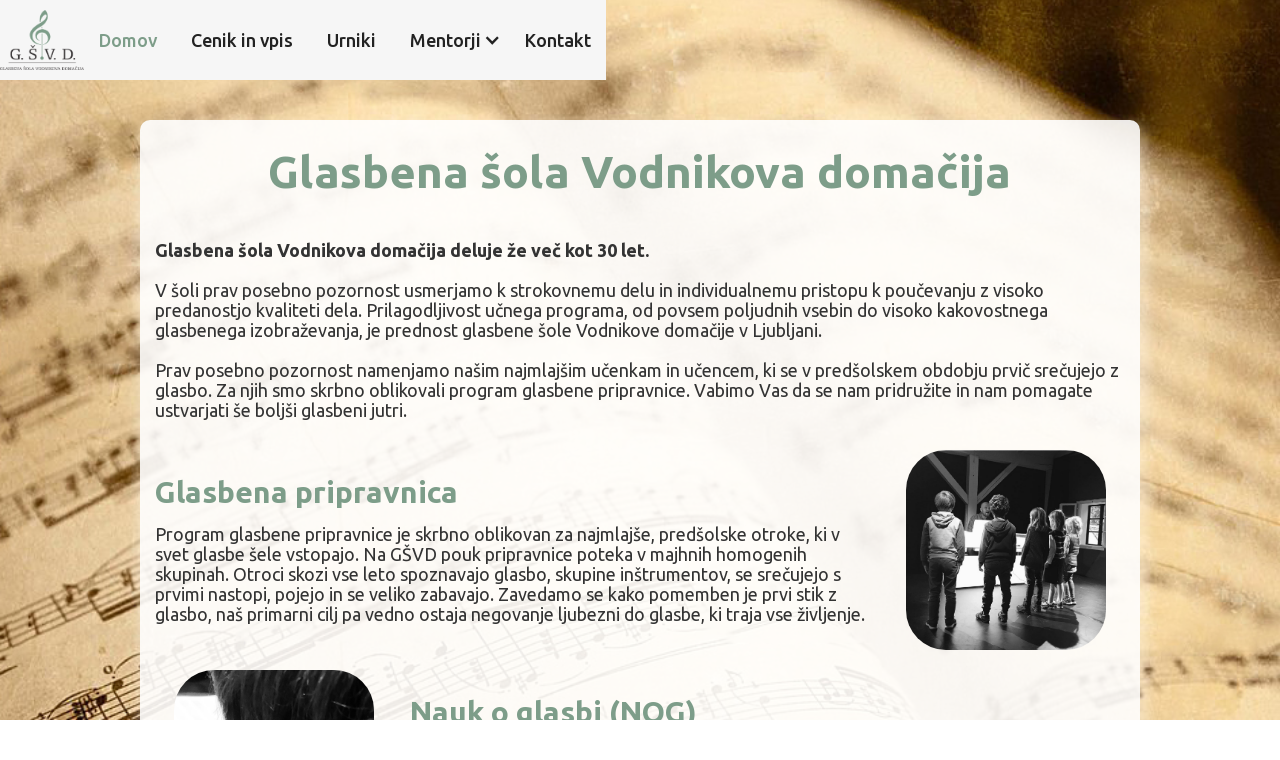

--- FILE ---
content_type: text/html; charset=utf-8
request_url: https://www.gsvd.si/
body_size: 3084
content:
<!DOCTYPE html><!--  This site was created in Webflow. https://webflow.com  --><!--  Last Published: Tue Mar 18 2025 08:15:18 GMT+0000 (Coordinated Universal Time)  -->
<html data-wf-page="63b6faf4b19e1111d5889c45" data-wf-site="63b6faf4b19e115033889c44">
<head>
  <meta charset="utf-8">
  <title>Glasbena šola Vodnikova domačija | GSVD</title>
  <meta content="Glasbena šola Vodnikova domačija (GSVD) deluje že več kot 30 let. V šoli prav posebno pozornost usmerjamo k strokovnemu delu in individualnemu pristopu k poučevanju z visoko predanostjo kvaliteti dela. Prilagodljivost učnega programa, od povsem poljudnih vsebin do visoko kakovostnega glasbenega izobraževanja, je prednost glasbene šole Vodnikove domačije v Ljubljani. Prav posebno pozornost namenjamo našim najmlajšim učenkam in učencem, ki se v predšolskem obdobju prvič srečujejo z glasbo. Za njih smo skrbno oblikovali program glasbene pripravnice. Vabimo Vas da se nam pridružite in nam pomagate ustvarjati še boljši glasbeni jutri. Učimo vrsto različnih instrumentov: klavir, sintentizator / synth, kljunasta flavta, altovska kljunasta flavta, prečna flavta, violina, viola, saksofon, popularno petje, klasična kitara, električna kitara, akustična (folk) kitara, ukulele, citre, klavirska harmonika, diatonična harmonika, glasbena pripravnica" name="description">
  <meta content="Glasbena šola Vodnikova domačija | GSVD" property="og:title">
  <meta content="Glasbena šola Vodnikova domačija (GSVD) deluje že več kot 30 let. V šoli prav posebno pozornost usmerjamo k strokovnemu delu in individualnemu pristopu k poučevanju z visoko predanostjo kvaliteti dela. Prilagodljivost učnega programa, od povsem poljudnih vsebin do visoko kakovostnega glasbenega izobraževanja, je prednost glasbene šole Vodnikove domačije v Ljubljani. Prav posebno pozornost namenjamo našim najmlajšim učenkam in učencem, ki se v predšolskem obdobju prvič srečujejo z glasbo. Za njih smo skrbno oblikovali program glasbene pripravnice. Vabimo Vas da se nam pridružite in nam pomagate ustvarjati še boljši glasbeni jutri. Učimo vrsto različnih instrumentov: klavir, sintentizator / synth, kljunasta flavta, altovska kljunasta flavta, prečna flavta, violina, viola, saksofon, popularno petje, klasična kitara, električna kitara, akustična (folk) kitara, ukulele, citre, klavirska harmonika, diatonična harmonika, glasbena pripravnica" property="og:description">
  <meta content="Glasbena šola Vodnikova domačija | GSVD" property="twitter:title">
  <meta content="Glasbena šola Vodnikova domačija (GSVD) deluje že več kot 30 let. V šoli prav posebno pozornost usmerjamo k strokovnemu delu in individualnemu pristopu k poučevanju z visoko predanostjo kvaliteti dela. Prilagodljivost učnega programa, od povsem poljudnih vsebin do visoko kakovostnega glasbenega izobraževanja, je prednost glasbene šole Vodnikove domačije v Ljubljani. Prav posebno pozornost namenjamo našim najmlajšim učenkam in učencem, ki se v predšolskem obdobju prvič srečujejo z glasbo. Za njih smo skrbno oblikovali program glasbene pripravnice. Vabimo Vas da se nam pridružite in nam pomagate ustvarjati še boljši glasbeni jutri. Učimo vrsto različnih instrumentov: klavir, sintentizator / synth, kljunasta flavta, altovska kljunasta flavta, prečna flavta, violina, viola, saksofon, popularno petje, klasična kitara, električna kitara, akustična (folk) kitara, ukulele, citre, klavirska harmonika, diatonična harmonika, glasbena pripravnica" property="twitter:description">
  <meta property="og:type" content="website">
  <meta content="summary_large_image" name="twitter:card">
  <meta content="width=device-width, initial-scale=1" name="viewport">
  <meta content="Webflow" name="generator">
  <link href="css/normalize.css" rel="stylesheet" type="text/css">
  <link href="css/webflow.css" rel="stylesheet" type="text/css">
  <link href="css/gsvd.webflow.css" rel="stylesheet" type="text/css">
  <link href="https://fonts.googleapis.com" rel="preconnect">
  <link href="https://fonts.gstatic.com" rel="preconnect" crossorigin="anonymous">
  <script src="https://ajax.googleapis.com/ajax/libs/webfont/1.6.26/webfont.js" type="text/javascript"></script>
  <script type="text/javascript">WebFont.load({  google: {    families: ["Ubuntu:300,300italic,400,400italic,500,500italic,700,700italic"]  }});</script>
  <script type="text/javascript">!function(o,c){var n=c.documentElement,t=" w-mod-";n.className+=t+"js",("ontouchstart"in o||o.DocumentTouch&&c instanceof DocumentTouch)&&(n.className+=t+"touch")}(window,document);</script>
  <link href="images/favicon.ico" rel="shortcut icon" type="image/x-icon">
  <link href="images/webclip.ico" rel="apple-touch-icon">
</head>
<body>
  <div data-animation="default" data-collapse="medium" data-duration="400" data-easing="ease" data-easing2="ease" role="banner" class="navbar w-nav">
    <div class="w-container">
      <a href="index.html" aria-current="page" class="w-nav-brand w--current"><img src="images/znak.png" loading="lazy" alt="" height="60"></a>
      <nav role="navigation" class="nav-menu w-nav-menu">
        <a href="index.html" aria-current="page" class="nav-link w-nav-link w--current">Domov</a>
        <a href="cenik-in-vpis.html" class="nav-link w-nav-link">Cenik in vpis</a>
        <a href="urniki.html" class="nav-link w-nav-link">Urniki</a>
        <div data-hover="false" data-delay="0" class="dropdown-2 w-dropdown">
          <div class="nav-link dropdown w-dropdown-toggle">
            <div class="icon w-icon-dropdown-toggle"></div>
            <div>Mentorji</div>
          </div>
          <nav class="dropdown-list w-dropdown-list">
            <a href="zaposleni/vsi-mentorji.html" class="dropdown-link w-dropdown-link">Vsi mentorji</a>
            <a href="zaposleni/ales-sovic.html" class="dropdown-link w-dropdown-link">Aleš Sovič</a>
            <a href="zaposleni/anja-knezevic.html" class="dropdown-link w-dropdown-link">Anja Knežević</a>
            <a href="zaposleni/emanuela-montanic.html" class="dropdown-link w-dropdown-link">Emanuela Montanič</a>
            <a href="zaposleni/jan-pivk.html" class="dropdown-link w-dropdown-link">Jan Pivk</a>
            <a href="zaposleni/laslo-babinski.html" class="dropdown-link w-dropdown-link">Laslo Babinski</a>
            <a href="zaposleni/matic-ajdic.html" class="dropdown-link w-dropdown-link">Matic Ajdič</a>
            <a href="zaposleni/miha-zupanic.html" class="dropdown-link w-dropdown-link">Miha Zupanič</a>
            <a href="zaposleni/rebeka-bogataj.html" class="dropdown-link w-dropdown-link">Rebeka Bogataj</a>
            <a href="zaposleni/stefan-hladnik.html" class="dropdown-link w-dropdown-link">Štefan Hladnik</a>
            <a href="zaposleni/tanja-zalokar.html" class="dropdown-link w-dropdown-link">Tanja Zalokar</a>
          </nav>
        </div>
        <a href="kontakt.html" class="nav-link w-nav-link">Kontakt</a>
      </nav>
      <div class="w-nav-button">
        <div class="w-icon-nav-menu"></div>
      </div>
    </div>
  </div>
  <div class="section-7">
    <div class="container-8 w-container">
      <div class="div-block-44 start">
        <div class="div-block-48">
          <h1 id="w-node-_08fa8b40-b4bb-39b6-c732-f4a2ff045d32-d5889c45" class="heading-3">Glasbena šola Vodnikova domačija</h1>
          <p id="w-node-_8ab9f8da-6e57-964a-07e0-064a35949958-d5889c45" class="text-schedule"><strong>Glasbena šola Vodnikova domačija deluje že več kot 30 let. </strong><br><br>V šoli prav posebno pozornost usmerjamo k strokovnemu delu in individualnemu pristopu k poučevanju z visoko predanostjo kvaliteti dela. Prilagodljivost učnega programa, od povsem poljudnih vsebin do visoko kakovostnega glasbenega izobraževanja, je prednost glasbene šole Vodnikove domačije v Ljubljani. <br><br>Prav posebno pozornost namenjamo našim najmlajšim učenkam in učencem, ki se v predšolskem obdobju prvič srečujejo z glasbo. Za njih smo skrbno oblikovali program glasbene pripravnice. Vabimo Vas da se nam pridružite in nam pomagate ustvarjati še boljši glasbeni jutri.</p>
        </div>
        <div class="div-block-47">
          <div id="w-node-f1e9ad31-651a-e9d7-c5f5-54e73048ebf9-d5889c45">
            <h1 id="w-node-ca525913-ed60-7744-7eaa-b287f603812d-d5889c45" class="heading start">Glasbena pripravnica</h1>
            <p class="text-schedule start">Program glasbene pripravnice je skrbno oblikovan za najmlajše, predšolske otroke, ki v svet glasbe šele vstopajo. Na GŠVD pouk pripravnice poteka v majhnih homogenih skupinah. Otroci skozi vse leto spoznavajo glasbo, skupine inštrumentov, se srečujejo s prvimi nastopi, pojejo in se veliko zabavajo. Zavedamo se kako pomemben je prvi stik z glasbo, naš primarni cilj pa vedno ostaja negovanje ljubezni do glasbe, ki traja vse življenje.</p>
          </div>
          <div id="w-node-_25a2442a-cb10-e62f-d5a8-f08fdc1b49b0-d5889c45" class="div-49"></div>
        </div>
        <div class="div-block-43">
          <div id="w-node-_2699d684-4f36-b152-7bed-55c3e8d351a1-d5889c45" class="div-block-46 non-mobile"></div>
          <div id="w-node-_06336eef-8fab-3688-b5cb-19f3ee40179d-d5889c45">
            <h1 class="heading start">Nauk o glasbi (NOG)</h1>
            <p class="text-schedule start">Nauk o glasbi poteka v manjših homogenih skupinah, možno pa je izbrati tudi individualen pouk. Poznavanje glasbene teorije, predvsem otrokom, brez predznanja nudi boljši vpogled v glasbo in jim lajša glasbeno ustvarjanje.</p>
          </div>
          <div class="div-block-46 mobile"></div>
        </div>
      </div>
      <div class="div-block-44 start">
        <div>
          <h1 class="heading instr">Izberite inštrument, ki vas zanima</h1>
          <p class="text-schedule">Na GŠVD poučujemo flavto, kljunasto flavto, sopransko kljunasto flavto, klavir, synth, harmoniko, diatonično harmoniko, violino, violo, citre, kitaro, popularno petje in glasbeno teorijo. </p>
        </div>
        <div class="div-block-33">
          <a href="instrumenti/kljunasta-flavta.html" class="card-instrument w-inline-block">
            <div class="home-card-text">Kljunasta flavta</div>
            <div id="w-node-_2dd3d998-9632-3990-26da-0e2cfe0c52d2-d5889c45" class="instrument kljunasta-flavta"></div>
          </a>
          <a href="instrumenti/precna-flavta.html" class="card-instrument w-inline-block">
            <div class="home-card-text">Prečna flavta</div>
            <div id="w-node-c368e682-0c10-72ec-6b46-f60b8469d3ed-d5889c45" class="instrument pre-na-flavta"></div>
          </a>
          <a href="instrumenti/saksofon.html" class="card-instrument w-inline-block">
            <div class="home-card-text">Saksofon</div>
            <div id="w-node-f6061803-5331-5d65-c864-d026ddabd7bb-d5889c45" class="instrument saksofon"></div>
          </a>
          <a href="instrumenti/violina-in-viola.html" class="card-instrument w-inline-block">
            <div class="home-card-text">Violina in viola</div>
            <div id="w-node-_08aadc7f-9cdd-e2c5-5f2d-10d1770205b1-d5889c45" class="instrument violin"></div>
          </a>
          <a href="instrumenti/citre.html" class="card-instrument w-inline-block">
            <div class="home-card-text">Citre</div>
            <div id="w-node-_48f413df-f31b-7540-de1f-23083e947f62-d5889c45" class="instrument citre"></div>
          </a>
          <a href="instrumenti/klasicna-kitara.html" class="card-instrument w-inline-block">
            <div class="home-card-text">Klasična kitara</div>
            <div id="w-node-f33b65ad-9011-a692-cf0d-c06d6f105647-d5889c45" class="instrument klasina-kitara"></div>
          </a>
          <a href="instrumenti/elektricna-kitara.html" class="card-instrument w-inline-block">
            <div class="home-card-text">Električna kitara</div>
            <div id="w-node-_8de961b8-1c22-06f9-fadb-9a05e2817a46-d5889c45" class="instrument elektri-na-kitara"></div>
          </a>
          <a href="instrumenti/akusticna-kitara.html" class="card-instrument w-inline-block">
            <div class="home-card-text">Akustična (folk) kitara</div>
            <div id="w-node-e3c747a3-68df-de0f-cdae-d5ae4336079f-d5889c45" class="instrument akusti-na-kitara"></div>
          </a>
          <a href="instrumenti/bas-kitara.html" class="card-instrument w-inline-block">
            <div class="home-card-text">Bas kitara</div>
            <div id="w-node-a6558e49-21a1-bae9-e832-62e6f9f6d04d-d5889c45" class="instrument bas-kitara"></div>
          </a>
          <a href="instrumenti/ukulele.html" class="card-instrument w-inline-block">
            <div class="home-card-text">Ukulele</div>
            <div id="w-node-_43fb4f35-620d-ae50-2a35-8487bfc9028a-d5889c45" class="instrument ukulele"></div>
          </a>
          <a href="instrumenti/klavir.html" class="card-instrument w-inline-block">
            <div class="home-card-text">Klavir</div>
            <div id="w-node-_8935bcbf-c5dd-16cd-e37a-160122d2e571-d5889c45" class="instrument klavir"></div>
          </a>
          <a href="instrumenti/klavirska-harmonika.html" class="card-instrument w-inline-block">
            <div class="home-card-text">Klavirska harmonika</div>
            <div id="w-node-_124e1d63-b82a-1caa-e326-92db21dc3f26-d5889c45" class="instrument klavirska-harmonika"></div>
          </a>
          <a href="instrumenti/diatonicna-harmonika.html" class="card-instrument w-inline-block">
            <div class="home-card-text">Diatonična harmonika</div>
            <div id="w-node-_22e508c3-5a55-ce8d-0d1f-bdebf9ee90c0-d5889c45" class="instrument diatoni-na-harmonika"></div>
          </a>
          <a href="instrumenti/synth.html" class="card-instrument w-inline-block">
            <div class="home-card-text">Sintetizator</div>
            <div id="w-node-_16028529-4595-93ef-c56d-bcb69971510b-d5889c45" class="instrument sintentizator"></div>
          </a>
          <a href="instrumenti/popularno-petje.html" class="card-instrument w-inline-block">
            <div class="home-card-text">Popularno petje</div>
            <div id="w-node-_257ed2b2-20ca-88fc-cb8d-46613d356b06-d5889c45" class="instrument petje"></div>
          </a>
        </div>
      </div>
    </div>
  </div>
  <div class="footer">
    <div class="w-container">
      <div class="footer-wrapper">
        <div class="div-block-31">
          <a href="index.html" aria-current="page" class="footer-brand w-inline-block w--current"><img src="images/znak.png" loading="lazy" width="Auto" height="60" alt=""></a>
        </div>
        <div class="footer-content">
          <div id="w-node-_71db10da-cd5a-29f7-3f8d-783263bcd750-63bcd740" class="footer-block">
            <a href="index.html" aria-current="page" class="footer-link w--current">Domov</a>
            <a href="cenik-in-vpis.html" class="footer-link">Cenik in vpis</a>
            <a href="urniki.html" class="footer-link">Urniki</a>
            <a href="zaposleni/vsi-mentorji.html" class="footer-link">Mentorji</a>
            <a href="kontakt.html" class="footer-link">Kontakt</a>
          </div>
        </div>
        <div class="footer-social-block">
          <a href="https://www.instagram.com/gsvd.music.vibes/" class="footer-social-link w-inline-block"><img src="images/IG.png" loading="lazy" width="40" alt=""></a>
          <a href="https://www.facebook.com/GSvodnikovadomacija/" target="_blank" class="footer-social-link w-inline-block"><img src="images/FB.png" loading="lazy" width="40" alt=""></a>
        </div>
      </div>
      <div class="footer-copyright-center">Copyright © 2025 GSVD</div>
    </div>
  </div>
  <script src="https://d3e54v103j8qbb.cloudfront.net/js/jquery-3.5.1.min.dc5e7f18c8.js?site=63b6faf4b19e115033889c44" type="text/javascript" integrity="sha256-9/aliU8dGd2tb6OSsuzixeV4y/faTqgFtohetphbbj0=" crossorigin="anonymous"></script>
  <script src="js/webflow.js" type="text/javascript"></script>
</body>
</html>

--- FILE ---
content_type: text/css; charset=utf-8
request_url: https://www.gsvd.si/css/gsvd.webflow.css
body_size: 8571
content:
:root {
  --white: white;
  --black: black;
}

a {
  color: #333;
  text-decoration: none;
}

.navbar {
  background-color: #f6f6f6;
  padding-top: 10px;
  padding-bottom: 10px;
  position: fixed;
  inset: 0% 0% auto;
}

.nav-link {
  padding-left: 15px;
  padding-right: 15px;
  font-family: Ubuntu, Helvetica, sans-serif;
  font-size: 18px;
  font-weight: 500;
}

.nav-link.w--current {
  color: #7d9d89;
}

.nav-link.dropdown {
  margin-right: 10px;
}

.icon {
  margin-left: 0;
  margin-right: 0;
  padding-left: 5px;
  padding-right: 0;
}

.footer-dark {
  background-color: #f5f7fa;
  border-bottom: 1px solid #e4ebf3;
  padding: 50px 30px 15px;
  position: static;
}

.container {
  width: 100%;
  max-width: 940px;
  margin-left: auto;
  margin-right: auto;
}

.footer-wrapper {
  justify-content: space-between;
  align-items: stretch;
  max-width: 900px;
  margin-left: auto;
  margin-right: auto;
  display: flex;
}

.footer-content {
  grid-column-gap: 70px;
  grid-row-gap: 40px;
  grid-template-rows: auto;
  grid-template-columns: auto auto;
  grid-auto-columns: 1fr;
  display: flex;
}

.footer-block {
  grid-column-gap: 16px;
  grid-row-gap: 7px;
  flex-direction: row;
  grid-template-rows: auto auto;
  grid-template-columns: 1fr 1fr;
  grid-auto-columns: 1fr;
  justify-content: center;
  align-items: center;
  display: flex;
}

.title-small {
  letter-spacing: 1px;
  text-transform: uppercase;
  margin-bottom: 0;
  font-size: 14px;
  font-weight: 700;
  line-height: 16px;
}

.footer-link {
  color: #1a1b1f;
  font-family: Ubuntu, Helvetica, sans-serif;
  font-size: 14px;
  line-height: 16px;
  text-decoration: underline;
}

.footer-link:hover {
  color: #1a1b1fbf;
}

.footer-social-block {
  justify-content: flex-start;
  align-items: center;
  display: flex;
}

.footer-social-link {
  margin-left: 12px;
}

.footer-divider {
  float: none;
  clear: none;
  background-color: #e4ebf3;
  width: 100%;
  height: 1px;
  margin-top: 10px;
  margin-bottom: 10px;
}

.footer-copyright-center {
  text-align: center;
  padding-bottom: 5px;
  font-size: 13px;
  line-height: 16px;
}

.link {
  color: #333;
}

.slide {
  background-image: url('../images/Saxophone.jpg');
  background-position: 50%;
  background-repeat: no-repeat;
  background-size: cover;
}

.section {
  height: 60vh;
}

.slider {
  height: 100%;
}

.div-block {
  grid-column-gap: 16px;
  grid-row-gap: 16px;
  grid-template-rows: auto;
  grid-template-columns: 1fr 2.75fr;
  grid-auto-columns: 1fr;
  display: grid;
}

.div-block-dejavnosti {
  transform-style: preserve-3d;
  background-color: #fff;
  border-bottom: 1px solid #000;
  border-radius: 20px;
  margin-top: 10px;
  padding-top: 10px;
  padding-bottom: 10px;
  padding-left: 10px;
  box-shadow: 2px 2px 11px 2px #00000024;
}

.div-block-dejavnosti:hover {
  background-image: linear-gradient(138deg, #dadada, #fff 79%);
  transform: scale3d(.96, .96, 1.01);
}

.div-block-dejavnosti:focus {
  transform: scale3d(.96, .96, 1.01);
}

.div-block-dejavnosti.w--current {
  background-image: linear-gradient(#e8e8e8, #fff);
  transform: scale3d(.94, .94, 1.01);
}

.section-2 {
  margin-top: 80px;
  margin-bottom: 80px;
}

.text-dejavnosti {
  color: #7d9d89;
  font-family: Ubuntu, Helvetica, sans-serif;
  font-size: 18px;
  font-weight: 500;
}

.text-dejavnosti.kontakt {
  color: #333;
}

.div-block-2 {
  object-fit: fill;
  position: relative;
}

.tabs {
  grid-column-gap: 16px;
  grid-row-gap: 16px;
  flex-direction: row;
  grid-template-rows: auto;
  grid-template-columns: 1.25fr 3.5fr;
  grid-auto-columns: 1fr;
  align-content: stretch;
  align-items: stretch;
  display: grid;
}

.tabs-menu {
  flex-direction: column;
  justify-content: flex-start;
  display: flex;
}

.div-block-3 {
  grid-column-gap: 16px;
  grid-row-gap: 8px;
  background-color: #ffffffe6;
  border-radius: 20px;
  grid-template-rows: auto auto;
  grid-template-columns: 3.25fr 1fr;
  grid-auto-columns: 1fr;
  padding: 10px 10px 10px 20px;
  display: grid;
}

.section-3 {
  background-image: url('../images/Saxophone.jpg');
  background-position: 50%;
  background-repeat: no-repeat;
  background-size: cover;
  background-attachment: fixed;
  padding-top: 120px;
  padding-bottom: 40px;
}

.div-block-4 {
  grid-column-gap: 16px;
  grid-row-gap: 40px;
  flex-direction: row;
  grid-template-rows: auto;
  grid-template-columns: 1fr 1fr 1fr;
  grid-auto-columns: 1fr;
  justify-content: center;
  place-items: center;
  display: grid;
}

.heading-downloads {
  text-align: center;
  margin-top: 0;
  font-family: Ubuntu, Helvetica, sans-serif;
  font-size: 22px;
  line-height: 20px;
}

.div-block-5 {
  flex-direction: column;
  align-items: center;
  padding-left: 10px;
  padding-right: 10px;
  display: flex;
}

.image, .image-2, .image-3 {
  max-height: 90px;
}

.heading {
  color: #7d9d89;
  font-family: Ubuntu, Helvetica, sans-serif;
}

.heading.cenik {
  color: #7d9d89;
  margin-bottom: 20px;
  font-size: 45px;
}

.heading.start {
  color: #7d9d89;
  margin-top: 20px;
  margin-bottom: 0;
  font-size: 30px;
}

.heading.start.u-itelj {
  text-align: center;
  font-size: 25px;
  line-height: 30px;
}

.heading.start.u-itelj.non-mobile {
  display: none;
}

.heading.kontakt {
  color: #7d9d89;
}

.heading.instr {
  color: #7d9d89;
  text-align: center;
  margin-top: 20px;
  margin-bottom: 20px;
}

.div-block-6 {
  background-color: #00000030;
  width: 90%;
  height: 2px;
}

.div-block-7 {
  grid-column-gap: 16px;
  grid-row-gap: 16px;
  grid-template-rows: auto auto;
  grid-template-columns: 4fr 1.5fr;
  grid-auto-columns: 1fr;
  display: grid;
}

.money {
  font-family: Ubuntu, Helvetica, sans-serif;
  font-size: 25px;
}

.heading-items {
  color: #7d9d89;
  font-family: Ubuntu, Helvetica, sans-serif;
  font-size: 30px;
}

.price-text {
  color: #333;
  font-family: Ubuntu, Helvetica, sans-serif;
  font-size: 18px;
}

.section-4 {
  background-image: url('../images/Saxophone.jpg');
  background-position: 50%;
  background-repeat: no-repeat;
  background-size: cover;
  background-attachment: fixed;
  align-items: center;
  height: auto;
  min-height: 95vh;
  margin-top: 0;
  margin-bottom: 0;
  padding-top: 120px;
  padding-bottom: 80px;
  display: flex;
}

.text-schedule {
  text-align: left;
  margin-top: 0;
  font-family: Ubuntu, Helvetica, sans-serif;
  font-size: 18px;
}

.text-schedule.tabs {
  margin-top: 10px;
  display: block;
}

.text-schedule.instrumenti {
  text-align: center;
  line-height: 22px;
}

.text-schedule.start {
  text-align: left;
  margin-top: 10px;
}

.text-schedule.kontakt {
  margin-top: 10px;
}

.text-schedule.zaposleni {
  margin-top: 30px;
}

.brix---big-icon-left-2 {
  color: #7d9d89;
  border-radius: 16px;
  margin-right: 16px;
}

.heading-2 {
  color: #333;
  font-family: Ubuntu, Helvetica, sans-serif;
  font-size: 45px;
}

.heading-2.contact {
  color: #7d9d89;
  text-align: center;
  position: static;
  top: -200px;
}

.brix---color-accent-2 {
  color: #4a3aff;
}

.div-block-25 {
  flex-direction: column;
  align-items: center;
  margin-top: 40px;
  display: flex;
}

.brix---mg-bottom-8px-2 {
  margin-bottom: 8px;
}

.brix---card-link-icon-wrapper-2 {
  color: #6e7191;
  background-color: #fff;
  border-radius: 20px;
  flex-direction: row;
  align-items: center;
  width: 300px;
  margin-top: 10px;
  padding: 14px 18px;
  font-family: system-ui, -apple-system, BlinkMacSystemFont, Segoe UI, Roboto, Oxygen, Ubuntu, Cantarell, Fira Sans, Droid Sans, Helvetica Neue, sans-serif;
  text-decoration: none;
  display: flex;
  box-shadow: 3px 2px 12px 4px #0000004d;
}

.div-block-29 {
  grid-column-gap: 77px;
  grid-row-gap: 16px;
  grid-template-rows: auto auto;
  grid-template-columns: 1fr;
  grid-auto-columns: 1fr;
  justify-content: stretch;
  justify-items: center;
  margin-top: 50px;
  display: grid;
}

.text-block-9 {
  margin-top: 14px;
  margin-bottom: 26px;
  font-family: Ubuntu, Helvetica, sans-serif;
  font-size: 30px;
  font-weight: 700;
}

.brix---text-201 {
  font-family: system-ui, -apple-system, BlinkMacSystemFont, Segoe UI, Roboto, Oxygen, Ubuntu, Cantarell, Fira Sans, Droid Sans, Helvetica Neue, sans-serif;
  font-size: 18px;
  line-height: 20px;
}

.brix---text-200-bold-2 {
  color: #333;
  font-family: system-ui, -apple-system, BlinkMacSystemFont, Segoe UI, Roboto, Oxygen, Ubuntu, Cantarell, Fira Sans, Droid Sans, Helvetica Neue, sans-serif;
  font-size: 18px;
  font-weight: 700;
  line-height: 20px;
}

.div-block-30 {
  flex-direction: column;
  justify-content: flex-start;
  align-items: flex-start;
  margin-top: 25px;
  display: flex;
}

.checkbox-label-2 {
  font-family: Ubuntu, Helvetica, sans-serif;
  font-weight: 400;
}

.checkbox-field {
  margin-top: 10px;
}

.div-block-24 {
  grid-column-gap: 33px;
  grid-row-gap: 16px;
  grid-template-rows: auto;
  grid-template-columns: 1fr 1fr;
  grid-auto-columns: 1fr;
  padding-left: 15px;
  padding-right: 15px;
  display: grid;
}

.text-field-8 {
  border: 1px #000;
  border-bottom-style: solid;
  border-radius: 20px;
  font-family: Ubuntu, Helvetica, sans-serif;
  font-size: 16px;
}

.text-field-8:hover {
  box-shadow: 0 1px 6px 4px #1830423d;
}

.text-field-7 {
  border: 1px #000;
  border-bottom-style: solid;
  border-radius: 20px;
  font-family: Ubuntu, Helvetica, sans-serif;
  font-size: 16px;
}

.text-field-7:hover {
  box-shadow: 1px 1px 6px 4px #1830423d;
}

.div-block-18 {
  border-radius: 20px;
  padding: 50px 40px 30px;
  box-shadow: 1px 1px 6px #0b0b1733;
}

.link-2 {
  color: #343434;
}

.section-6 {
  background-image: url('../images/background.jpg');
  background-position: 50%;
  background-repeat: no-repeat;
  background-size: cover;
  background-attachment: fixed;
  align-items: center;
  height: auto;
  min-height: 95vh;
  margin-top: 0;
  padding-top: 120px;
  padding-bottom: 40px;
  display: flex;
  overflow: hidden;
}

.paragraph-3 {
  color: #696969;
  text-align: left;
  font-family: Georgia, Times, Times New Roman, serif;
  font-size: 18px;
  line-height: 25px;
}

.success-message-3 {
  background-color: #fff;
}

.link-3 {
  color: #343434;
}

.form-3 {
  grid-column-gap: 16px;
  grid-row-gap: 19px;
  grid-template-rows: auto auto;
  grid-template-columns: 1fr 1fr;
  grid-auto-columns: 1fr;
  display: grid;
}

.main-heading {
  text-align: left;
  margin-bottom: 30px;
  font-family: Ubuntu, Helvetica, sans-serif;
  font-size: 60px;
  font-weight: 700;
  line-height: 80px;
}

.main-heading.contact {
  text-align: center;
}

.container-5 {
  text-align: left;
  max-width: 1218px;
}

.submit-button-2 {
  transform-style: preserve-3d;
  background-color: #7d9d89;
  border-radius: 10px;
  width: 250px;
  height: 40px;
  font-family: Ubuntu, Helvetica, sans-serif;
}

.submit-button-2:hover {
  background-color: #9f3534;
  transform: scale3d(.96, .96, 1.01);
}

.link-4 {
  color: #333;
}

.text-block-11 {
  font-family: Ubuntu, Helvetica, sans-serif;
  font-size: 18px;
}

.textarea-2 {
  border: 1px solid #000;
  border-top-style: none;
  border-radius: 20px;
  min-height: 200px;
  font-family: Ubuntu, Helvetica, sans-serif;
  font-size: 16px;
}

.textarea-2:hover {
  box-shadow: 1px 1px 6px 4px #1830423d;
}

.div-block-31 {
  align-items: center;
  display: flex;
}

.text-block-14 {
  margin-left: 15px;
  font-family: Ubuntu, Helvetica, sans-serif;
}

.footer {
  background-color: #f6f6f6;
  padding-top: 20px;
}

.link-block {
  text-decoration: line-through;
}

.link-block-2 {
  text-decoration: none;
}

.link-block-3 {
  color: #393838;
}

.link-block-4 {
  color: #373636;
}

.link-block-5, .link-block-6 {
  color: #373535;
}

.link-block-7 {
  color: #373636;
}

.link-block-8, .link-block-9, .link-block-10, .link-block-11, .link-block-12 {
  color: #373737;
}

.link-block-13, .link-block-14 {
  color: #333;
}

.link-block-15 {
  width: 100%;
}

.link-block-16, .link-block-17 {
  height: 100%;
}

.link-block-18 {
  height: 80px;
}

.category-card {
  color: #fff;
  text-align: center;
  cursor: pointer;
  background-image: none;
  border-radius: 10px;
  flex-direction: column;
  flex: 1;
  justify-content: center;
  align-items: center;
  width: 80%;
  height: 300px;
  padding: 36px 28px;
  text-decoration: none;
  display: flex;
}

.category-card.incall {
  background-image: linear-gradient(#162b4299, #162b4299), url('../images/Sprejem-naročil.png');
  background-position: 0 0, 50%;
  background-repeat: repeat, no-repeat;
  background-size: auto, cover;
  padding-bottom: 36px;
  padding-left: 20px;
  padding-right: 20px;
}

.category-card-content {
  margin-top: auto;
}

.category-title {
  margin-bottom: 8px;
  font-size: 28px;
  font-weight: 700;
  line-height: 25px;
}

.section-7 {
  background-image: url('../images/background.jpg');
  background-position: 50%;
  background-repeat: no-repeat;
  background-size: cover;
  background-attachment: fixed;
  padding-top: 120px;
  padding-bottom: 40px;
}

.tabs-2 {
  grid-column-gap: 16px;
  grid-row-gap: 16px;
  grid-template-rows: auto auto;
  grid-template-columns: 1fr 2.5fr;
  grid-auto-columns: 1fr;
  display: block;
}

.tabs-menu-2 {
  flex-direction: row;
  align-items: stretch;
  display: flex;
}

.tab-link-tab-1 {
  border-radius: 10px;
  justify-content: center;
  align-items: center;
  width: 200px;
  height: 150px;
  margin-top: 5px;
  display: flex;
}

.tab-link-tab-1.flavta.w--current {
  justify-content: center;
  align-items: center;
  width: 200px;
  height: 150px;
  display: flex;
}

.tab-link-tab-1.saksofon {
  background-image: linear-gradient(#ffffffb3, #ffffffb3), url('../images/Saxophone.jpg');
  background-position: 0 0, 50%;
  background-repeat: repeat, no-repeat;
  background-size: auto, cover;
}

.home-card-text {
  color: #7d9d89;
  text-align: center;
  font-family: Ubuntu, Helvetica, sans-serif;
  font-size: 25px;
  font-weight: 700;
  line-height: 25px;
}

.hading-instrumenti {
  color: #7d9d89;
  text-align: center;
  font-family: Ubuntu, Helvetica, sans-serif;
  font-size: 30px;
}

.div-block-33 {
  grid-column-gap: 16px;
  grid-row-gap: 16px;
  grid-template-rows: auto auto;
  grid-template-columns: 1fr 1fr 1fr 1fr;
  grid-auto-columns: 1fr;
  place-items: center;
  margin-top: 20px;
  display: grid;
}

.instrument {
  box-shadow: none;
  transform-style: preserve-3d;
  border-radius: 10px;
  justify-content: center;
  align-items: center;
  width: 200px;
  height: 150px;
  margin-top: 10px;
  display: flex;
}

.instrument:hover {
  transform: scale3d(.98, .98, 1.01);
}

.instrument.kljunasta-flavta {
  box-shadow: none;
  background-image: url('../images/Kljunasta-flavta.png');
  background-position: 50%;
  background-repeat: no-repeat;
  background-size: contain;
}

.instrument.pre-na-flavta {
  background-image: url('../images/Prečna-flavta.png');
  background-position: 50%;
  background-repeat: no-repeat;
  background-size: contain;
}

.instrument.saksofon {
  background-image: url('../images/Saxophone.png');
  background-position: 50%;
  background-repeat: no-repeat;
  background-size: contain;
}

.instrument.violin {
  background-image: url('../images/Violin.png');
  background-position: 50%;
  background-repeat: no-repeat;
  background-size: contain;
}

.instrument.citre {
  background-image: url('../images/Citre.png');
  background-position: 50%;
  background-repeat: no-repeat;
  background-size: contain;
}

.instrument.klasina-kitara {
  background-image: url('../images/Kitara.png');
  background-position: 50%;
  background-repeat: no-repeat;
  background-size: contain;
}

.instrument.elektri-na-kitara {
  background-image: url('../images/električna-kitara.png');
  background-position: 50%;
  background-repeat: no-repeat;
  background-size: contain;
}

.instrument.bas-kitara {
  background-image: url('../images/Bas-kitara.png');
  background-position: 50%;
  background-repeat: no-repeat;
  background-size: contain;
}

.instrument.akusti-na-kitara {
  background-image: url('../images/Akustična-kitara.png');
  background-position: 50%;
  background-repeat: no-repeat;
  background-size: contain;
}

.instrument.ukulele {
  background-image: url('../images/Ukulele.png');
  background-position: 50%;
  background-repeat: no-repeat;
  background-size: contain;
}

.instrument.klavir {
  background-image: url('../images/klavir.png');
  background-position: 50%;
  background-repeat: no-repeat;
  background-size: contain;
}

.instrument.klavirska-harmonika {
  background-image: url('../images/klavirska-harmonika.png');
  background-position: 50%;
  background-repeat: no-repeat;
  background-size: contain;
}

.instrument.diatoni-na-harmonika {
  background-image: url('../images/diatonična-harmonika.png');
  background-position: 50%;
  background-repeat: no-repeat;
  background-size: contain;
}

.instrument.sintentizator {
  background-image: url('../images/sintentizator.png');
  background-position: 50%;
  background-repeat: no-repeat;
  background-size: contain;
}

.instrument.petje {
  background-image: url('../images/Mikrofon.png');
  background-position: 50%;
  background-repeat: no-repeat;
  background-size: contain;
}

.section-8 {
  padding-top: 40px;
  padding-bottom: 40px;
}

.heading-instrument {
  color: #7d9d89;
  text-align: center;
  margin-bottom: 30px;
  font-family: Ubuntu, Helvetica, sans-serif;
  font-size: 50px;
}

.div-block-34 {
  grid-column-gap: 16px;
  grid-row-gap: 16px;
  grid-template-rows: auto;
  grid-template-columns: 1fr 1fr;
  grid-auto-columns: 1fr;
  display: grid;
}

.div-block-34.kitara, .div-block-34.klavir {
  grid-template-columns: 1fr 1fr 1fr;
}

.u-itelj-heading {
  color: #7d9d89;
  text-align: center;
  margin-bottom: 30px;
  font-family: Ubuntu, Helvetica, sans-serif;
  font-size: 42px;
}

.u-itelji-div-block {
  flex-direction: column;
  justify-content: flex-end;
  align-items: center;
  display: flex;
}

.u-itelji-heading {
  color: #7d9d89;
  text-align: center;
  margin-bottom: 30px;
  font-family: Ubuntu, Helvetica, sans-serif;
  font-size: 32px;
  line-height: 35px;
}

.u-itelji-heading.zaposleni {
  color: #7d9d89;
  font-size: 28px;
}

.u-itelji-image {
  transform-style: preserve-3d;
  border-radius: 200px;
  width: 300px;
  height: 400px;
  box-shadow: 3px 3px 12px 4px #0006;
}

.u-itelji-image:hover {
  transform: scale3d(.98, .98, 1.01);
}

.u-itelji-image.anja-kne-evi {
  background-image: url('../images/Anja-Knežević.jpg');
  background-position: 50%;
  background-repeat: no-repeat;
  background-size: cover;
  width: 300px;
  height: 400px;
}

.u-itelji-image.tefan-hladnik {
  background-image: url('../images/Štefan-Hladnik.jpg');
  background-position: 50%;
  background-repeat: no-repeat;
  background-size: cover;
}

.u-itelji-image.laslo-babinski {
  background-image: url('../images/Laslo-Babinski.jpg');
  background-position: 50%;
  background-repeat: no-repeat;
  background-size: cover;
}

.u-itelji-image.tanja-zalokar {
  background-image: url('../images/Tanja-Zalokar.jpg');
  background-position: 50%;
  background-repeat: no-repeat;
  background-size: cover;
}

.u-itelji-image.jan-pivk {
  background-image: url('../images/Jan-Pivk.jpg');
  background-position: 50%;
  background-repeat: no-repeat;
  background-size: cover;
}

.u-itelji-image.matic-ajdi {
  background-image: url('../images/Matic-Ajdič.jpg');
  background-position: 50%;
  background-repeat: no-repeat;
  background-size: cover;
}

.u-itelji-image.miha-zupani {
  background-image: url('../images/Miha-Zupanič.jpg');
  background-position: 50%;
  background-repeat: no-repeat;
  background-size: cover;
}

.u-itelji-image.emanuela-montani {
  background-image: url('../images/Emanuela-Montanič.jpg');
  background-position: 50%;
  background-repeat: no-repeat;
  background-size: cover;
}

.u-itelji-image.ale-sovi {
  background-image: url('../images/Aleš-Sovič.jpg');
  background-position: 50%;
  background-repeat: no-repeat;
  background-size: cover;
}

.u-itelji-image.rebeka-bogataj {
  background-image: url('../images/Rebeka-Bogataj.jpg');
  background-position: 50%;
  background-repeat: no-repeat;
  background-size: cover;
}

.section-9 {
  background-image: url('../images/background.jpg');
  background-position: 50%;
  background-repeat: no-repeat;
  background-size: cover;
  background-attachment: fixed;
  align-items: center;
  height: auto;
  min-height: 95vh;
  padding-top: 120px;
  padding-bottom: 80px;
  display: flex;
}

.div-block-35 {
  padding-bottom: 50px;
}

.div-block-36 {
  grid-column-gap: 9px;
  grid-row-gap: 16px;
  grid-template-rows: auto auto;
  grid-template-columns: 1fr 1fr 1fr 1fr;
  grid-auto-columns: 1fr;
  justify-items: center;
  margin-top: 20px;
  padding-left: 0;
  padding-right: 0;
  display: grid;
}

.section-10 {
  background-image: url('../images/Flute1.jpg');
  background-position: 100%;
  background-repeat: no-repeat;
  background-size: cover;
  background-attachment: scroll;
  padding-top: 120px;
  padding-bottom: 80px;
}

.vsi-zaposleni-heading {
  color: #7d9d89;
  text-align: center;
  margin-bottom: 20px;
  font-family: Ubuntu, Helvetica, sans-serif;
  font-size: 45px;
}

.u-itelji-div-zaposleni {
  transform-style: preserve-3d;
  border-radius: 200px;
  width: 200px;
  height: 250px;
  margin-top: 10px;
  box-shadow: 3px 3px 12px 4px #0006;
}

.u-itelji-div-zaposleni:hover {
  transform: scale3d(.98, .98, 1.01);
}

.u-itelji-div-zaposleni.anja {
  background-image: url('../images/Anja-Knežević_1.jpg');
  background-position: 50%;
  background-repeat: no-repeat;
  background-size: cover;
}

.u-itelji-div-zaposleni.ale {
  background-image: url('../images/Aleš-Sovič_1.jpg');
  background-position: 50%;
  background-repeat: no-repeat;
  background-size: cover;
}

.u-itelji-div-zaposleni.emanuela {
  background-image: url('../images/Emanuela-Montanič_1.jpg');
  background-position: 50%;
  background-repeat: no-repeat;
  background-size: cover;
}

.u-itelji-div-zaposleni.jan {
  background-image: url('../images/Jan-Pivk_1.jpg');
  background-position: 50%;
  background-repeat: no-repeat;
  background-size: cover;
}

.u-itelji-div-zaposleni.laslo {
  background-image: url('../images/Laslo-Babinski_1.jpg');
  background-position: 50%;
  background-repeat: no-repeat;
  background-size: cover;
}

.u-itelji-div-zaposleni.matic {
  background-image: url('../images/Matic-Ajdič_1.jpg');
  background-position: 50%;
  background-repeat: no-repeat;
  background-size: cover;
}

.u-itelji-div-zaposleni.miha {
  background-image: url('../images/Miha-Zupanič_1.jpg');
  background-position: 50% 0;
  background-repeat: no-repeat;
  background-size: cover;
}

.u-itelji-div-zaposleni.rebeka {
  background-image: url('../images/Rebeka-Bogataj_1.jpg');
  background-position: 50%;
  background-repeat: no-repeat;
  background-size: cover;
}

.u-itelji-div-zaposleni.tefan {
  background-image: url('../images/Štefan-Hladnik_1.jpg');
  background-position: 50%;
  background-repeat: no-repeat;
  background-size: cover;
  border-radius: 200px;
  height: 250px;
}

.u-itelji-div-zaposleni.tanja {
  background-image: url('../images/Tanja-Zalokar_1.jpg');
  background-position: 50%;
  background-repeat: no-repeat;
  background-size: cover;
}

.div-block-37 {
  grid-column-gap: 16px;
  grid-row-gap: 16px;
  grid-template-rows: auto;
  grid-template-columns: 1.5fr 1fr;
  grid-auto-columns: 1fr;
  align-content: center;
  align-items: start;
  display: grid;
}

.section-11 {
  background-image: url('../images/Flute1.jpg');
  background-position: 100% 0;
  background-repeat: no-repeat;
  background-size: 2500px;
  background-attachment: fixed;
  padding-top: 120px;
  padding-bottom: 80px;
}

.heading-employ {
  color: #7d9d89;
  margin-bottom: 10px;
  font-family: Ubuntu, Helvetica, sans-serif;
  font-size: 45px;
}

.hero-image {
  background-image: url('https://d3e54v103j8qbb.cloudfront.net/img/background-image.svg');
  background-position: 0 0;
  background-size: auto;
  height: 500px;
}

.hero-image.anja {
  background-image: url('../images/Anja-Knežević.jpg');
  background-position: 50%;
  background-repeat: no-repeat;
  background-size: cover;
  height: 500px;
}

.hero-image.emanuela {
  background-image: url('../images/Emanuela-Montanič.jpg');
  background-position: 50%;
  background-repeat: no-repeat;
  background-size: cover;
}

.hero-image.rebeka {
  background-image: url('../images/Rebeka-Bogataj.jpg');
  background-position: 50%;
  background-repeat: no-repeat;
  background-size: cover;
}

.hero-image.tanja {
  background-image: url('../images/Tanja-Zalokar.jpg');
  background-position: 50%;
  background-repeat: no-repeat;
  background-size: cover;
}

.hero-image.laslo {
  background-image: url('../images/Laslo-Babinski.jpg');
  background-position: 50%;
  background-repeat: no-repeat;
  background-size: cover;
}

.hero-image.tefan {
  background-image: url('../images/Štefan-Hladnik.jpg');
  background-position: 50%;
  background-repeat: no-repeat;
  background-size: cover;
  border-radius: 0;
  width: auto;
  height: 500px;
}

.hero-image.ale {
  background-image: url('../images/Aleš-Sovič.jpg');
  background-position: 50%;
  background-repeat: no-repeat;
  background-size: cover;
}

.hero-image.miha {
  background-image: url('../images/Miha-Zupanič.jpg');
  background-position: 50% 0;
  background-repeat: no-repeat;
  background-size: cover;
}

.hero-image.jan {
  background-image: url('../images/Jan-Pivk.jpg');
  background-position: 50%;
  background-repeat: no-repeat;
  background-size: cover;
}

.hero-image.matic {
  background-image: url('../images/Matic-Ajdič.jpg');
  background-position: 50%;
  background-repeat: no-repeat;
  background-size: cover;
}

.zaposleni-heading {
  color: #7d9d89;
  font-family: Ubuntu, Helvetica, sans-serif;
  font-size: 38px;
}

.div-block-38 {
  grid-column-gap: 16px;
  grid-row-gap: 16px;
  flex-wrap: wrap;
  grid-template-rows: auto;
  grid-template-columns: 1fr 1fr;
  grid-auto-columns: 1fr;
  justify-content: center;
  justify-items: center;
  margin-top: 50px;
  display: flex;
}

.div-block-38.ale {
  grid-template-columns: 1fr 1fr 1fr;
  justify-content: flex-start;
}

.div-block-38.kitara {
  flex-wrap: wrap;
  grid-template-columns: 1fr 1fr 1fr;
  justify-content: center;
}

.div-block-38.kitara.jan {
  flex-wrap: wrap;
}

.div-block-38.tefan {
  flex-wrap: wrap;
  grid-template-columns: 1fr 1fr 1fr;
  justify-content: center;
}

.div-block-38.emanuela {
  justify-content: center;
}

.instrument-image {
  width: 250px;
  height: 300px;
}

.instrument-image.kljunasta {
  background-image: url('../images/Kljunasta-flavta.png');
  background-position: 50%;
  background-repeat: no-repeat;
  background-size: contain;
}

.instrument-image.pre-na {
  background-image: url('../images/Prečna-flavta.png');
  background-position: 50%;
  background-repeat: no-repeat;
  background-size: contain;
}

.instrument-image.klavir {
  background-image: url('../images/klavir.png');
  background-position: 50%;
  background-repeat: no-repeat;
  background-size: contain;
}

.instrument-image.petje {
  background-image: url('../images/Mikrofon.png');
  background-position: 50%;
  background-repeat: no-repeat;
  background-size: contain;
}

.instrument-image.citre {
  background-image: url('../images/Citre.png');
  background-position: 50%;
  background-repeat: no-repeat;
  background-size: contain;
}

.instrument-image.violina {
  background-image: url('../images/Violin.png');
  background-position: 50%;
  background-repeat: no-repeat;
  background-size: contain;
}

.instrument-image.saksofon {
  background-image: url('../images/Saxophone.png');
  background-position: 50%;
  background-repeat: no-repeat;
  background-size: contain;
}

.instrument-image.klavirska-harmonika {
  background-image: url('../images/klavirska-harmonika.png');
  background-position: 50%;
  background-repeat: no-repeat;
  background-size: contain;
}

.instrument-image.harmonika {
  background-image: url('../images/diatonična-harmonika.png');
  background-position: 50%;
  background-repeat: no-repeat;
  background-size: contain;
}

.instrument-image.kitara {
  background-image: url('../images/Kitara.png');
  background-position: 50%;
  background-repeat: no-repeat;
  background-size: contain;
}

.instrument-image.akusti-na {
  background-image: url('../images/Akustična-kitara.png');
  background-position: 50%;
  background-repeat: no-repeat;
  background-size: contain;
}

.instrument-image.elektri-na {
  background-image: url('../images/električna-kitara.png');
  background-position: 50%;
  background-repeat: no-repeat;
  background-size: contain;
}

.instrument-image.ukulele {
  background-image: url('../images/Ukulele.png');
  background-position: 50%;
  background-repeat: no-repeat;
  background-size: contain;
}

.instrument-image.bas {
  background-image: url('../images/Bas-kitara.png');
  background-position: 50%;
  background-repeat: no-repeat;
  background-size: contain;
}

.instrument-image.synth {
  background-image: url('../images/sintentizator.png');
  background-position: 50%;
  background-repeat: no-repeat;
  background-size: contain;
}

.instrument-image.pripravnica {
  background-image: url('../images/Pripravnica.jpg');
  background-position: 50%;
  background-repeat: no-repeat;
  background-size: cover;
  border-radius: 0 0 20px 20px;
}

.instrument-image.nog {
  background-image: url('../images/NOG.jpg');
  background-position: 50%;
  background-repeat: no-repeat;
  background-size: cover;
}

.instrument-div {
  transform-style: preserve-3d;
  border-radius: 20px;
  flex-direction: column;
  justify-content: flex-start;
  align-items: center;
  width: 300px;
  display: flex;
  box-shadow: 3px 3px 12px 4px #0006;
}

.instrument-div:hover {
  transform: scale3d(.98, .98, 1.01);
}

.div-block-39 {
  margin-top: 50px;
}

.card-instrument {
  transform-style: preserve-3d;
  background-color: #ffffffb3;
  border-radius: 30px;
  flex-direction: column;
  justify-content: flex-end;
  align-items: center;
  height: 200px;
  padding: 10px;
  display: flex;
  box-shadow: 3px 3px 12px 4px #0006;
}

.card-instrument:hover {
  transform: scale3d(.98, .98, 1.01);
}

.tab-heading {
  color: #7d9d89;
  font-family: Ubuntu, Helvetica, sans-serif;
  font-size: 32px;
}

.dropdown-link {
  border-bottom: 1px solid #0003;
  border-radius: 10px;
  font-family: Ubuntu, Helvetica, sans-serif;
  font-size: 16px;
  font-weight: 500;
}

.dropdown-link:hover {
  background-color: #e1e1e1;
}

.dropdown-list {
  background-color: #f6f6f6;
}

.dropdown-list.w--open {
  background-color: #f6f6f6;
  border-radius: 20px;
  position: absolute;
  top: 48px;
}

.text-block-15 {
  text-decoration: underline;
}

.text-block-16 {
  text-decoration: none;
}

.link-5 {
  text-decoration: underline;
}

.heading-3 {
  color: #7d9d89;
  text-align: center;
  margin-bottom: 30px;
  font-family: Ubuntu, Helvetica, sans-serif;
  font-size: 45px;
}

.section-12 {
  padding-top: 100px;
}

.section-13 {
  height: 90vh;
  margin-bottom: -30px;
}

.lottie-animation-2 {
  height: 300px;
}

.div-block-40 {
  flex-direction: column;
  justify-content: center;
  align-items: center;
  width: 100%;
  height: 100%;
  display: flex;
}

.paragraph-5 {
  text-align: center;
  font-family: Ubuntu, Helvetica, sans-serif;
  font-size: 20px;
  position: static;
  top: -50px;
}

.text-block-17 {
  color: #333;
  font-family: Ubuntu, Helvetica, sans-serif;
  font-size: 20px;
  font-weight: 500;
  text-decoration: none;
}

.container-7 {
  height: 100%;
}

.link-6 {
  color: #004269;
  border: 1px #000;
  border-bottom-style: solid;
  border-radius: 20px;
  padding-left: 5px;
  padding-right: 5px;
  font-weight: 500;
  text-decoration: none;
}

.link-6:hover {
  color: #007ac1;
  box-shadow: 4px 0 12px 1px #142b4366;
}

.paragraph-4 {
  z-index: 9999;
  text-align: center;
  margin-top: 30px;
  font-family: Ubuntu, Helvetica, sans-serif;
  font-size: 22px;
  position: static;
  top: -200px;
}

.link-block-19 {
  background-image: linear-gradient(119deg, #d7d7d7, #fff);
  border-radius: 20px;
  margin-top: 20px;
  margin-bottom: 30px;
  padding: 20px 25px;
  text-decoration: none;
  position: static;
  top: -150px;
  box-shadow: 3px 3px 12px 2px #12293391;
}

.link-block-19:hover {
  color: #333;
  background-image: linear-gradient(119deg, #fff, #cecece);
  box-shadow: 3px 3px 12px 2px #12293391;
}

.container-8 {
  border-radius: 20px;
  flex-direction: column;
  align-items: center;
  display: flex;
}

.div-block-41 {
  margin-top: 15px;
  margin-bottom: -20px;
}

.div-block-42 {
  flex-direction: column;
  justify-content: center;
  align-items: flex-start;
  display: flex;
}

.div-block-43 {
  grid-column-gap: 16px;
  grid-row-gap: 16px;
  flex-direction: column;
  grid-template-rows: auto auto;
  grid-template-columns: .75fr 2.25fr;
  grid-auto-columns: 1fr;
  align-items: center;
  margin-top: 20px;
  display: grid;
}

.div-block-44 {
  background-color: #ffffffe6;
  border-radius: 20px;
  margin-bottom: 20px;
  padding: 10px 15px 20px;
}

.div-block-44.start {
  background-color: #ffffffe6;
  border-radius: 10px;
  width: 1000px;
  margin-bottom: 10px;
  box-shadow: 3px 10px 12px 6px #ffffff4d;
}

.div-block-45 {
  background-image: url('../images/Štefan-Hladnik.jpg');
  background-position: 50%;
  background-repeat: no-repeat;
  background-size: cover;
  width: 200px;
  height: 200px;
}

.div-block-46 {
  background-image: url('../images/NOG.jpg');
  background-position: 50% 40%;
  background-repeat: no-repeat;
  background-size: cover;
  border-radius: 40px;
  width: 200px;
  height: 200px;
}

.div-block-46.mobile {
  display: none;
}

.div-block-47 {
  grid-column-gap: 16px;
  grid-row-gap: 16px;
  grid-template-rows: auto auto;
  grid-template-columns: 2.25fr .75fr;
  grid-auto-columns: 1fr;
  justify-content: center;
  align-items: center;
  margin-top: 20px;
  margin-bottom: 0;
  display: grid;
}

.tefan {
  background-image: url('../images/Štefan-Hladnik.jpg');
  background-position: 50%;
  background-repeat: no-repeat;
  background-size: cover;
  border-radius: 40px;
  width: 200px;
  height: 200px;
}

.image-5 {
  float: none;
  clear: none;
  width: 500px;
}

.div-block-48 {
  grid-column-gap: 16px;
  grid-row-gap: 16px;
  grid-template-rows: auto auto;
  grid-template-columns: 1fr 2.25fr;
  grid-auto-columns: 1fr;
  display: grid;
}

.div-49 {
  background-image: url('../images/Pripravnica.jpg');
  background-position: 50%;
  background-repeat: no-repeat;
  background-size: cover;
  border-radius: 40px;
  width: 200px;
  height: 200px;
}

@media screen and (min-width: 1920px) {
  .nav-link:visited {
    color: #333;
  }

  .section-3 {
    background-size: cover;
  }

  .heading.start {
    margin-top: 20px;
    margin-bottom: 0;
    font-size: 30px;
  }

  .heading.instr {
    margin-top: 30px;
  }

  .section-4 {
    background-size: cover;
  }

  .main-heading {
    font-family: Ubuntu, Helvetica, sans-serif;
    font-size: 70px;
  }

  .section-7 {
    padding-top: 100px;
    padding-bottom: 40px;
  }

  .tabs-2 {
    grid-column-gap: 16px;
    grid-row-gap: 16px;
    grid-template-rows: auto auto;
    grid-template-columns: 1fr 2fr;
    grid-auto-columns: 1fr;
    display: grid;
  }

  .tabs-menu-2 {
    flex-direction: column;
    display: flex;
  }

  .tab-link-tab-1 {
    background-image: url('https://d3e54v103j8qbb.cloudfront.net/img/background-image.svg');
    background-position: 0 0;
    background-size: auto;
    justify-content: center;
    align-items: center;
    width: 300px;
    height: 150px;
    display: flex;
  }

  .tab-link-tab-1.w--current {
    background-image: linear-gradient(#ffffff9c, #ffffff9c), url('../images/Saxophone.jpg');
    background-position: 0 0, 50%;
    background-repeat: repeat, no-repeat;
    background-size: auto, cover;
    border-radius: 10px;
    justify-content: center;
    align-items: center;
    width: 300px;
    height: 150px;
    display: flex;
  }

  .tab-link-tab-1.flavta {
    justify-content: center;
    align-items: center;
    width: 300px;
    height: 150px;
    display: flex;
  }

  .div-block-32 {
    width: 100%;
  }

  .home-card-text {
    font-family: Ubuntu, Helvetica, sans-serif;
    font-size: 25px;
    font-weight: 700;
    line-height: 35px;
  }

  .section-11 {
    background-position: 50% 0;
    background-size: cover;
  }

  .div-block-43 {
    grid-column-gap: 16px;
    grid-row-gap: 16px;
    flex-direction: column;
    grid-template-rows: auto auto;
    grid-template-columns: .5fr 2.25fr;
    grid-auto-columns: 1fr;
    align-items: center;
    display: grid;
  }
}

@media screen and (max-width: 991px) {
  .nav-link.dropdown {
    float: none;
    clear: none;
    flex-direction: row;
    display: block;
    position: relative;
  }

  .container {
    max-width: 728px;
  }

  .footer-content {
    grid-column-gap: 60px;
  }

  .div-block-dejavnosti {
    align-items: center;
    min-width: 140px;
    height: 40px;
    margin-right: 10px;
    padding: 5px 10px;
    display: flex;
  }

  .div-block-dejavnosti.w--current {
    margin-right: 10px;
  }

  .text-dejavnosti {
    font-size: 18px;
  }

  .tabs {
    flex-direction: column;
    grid-template-columns: 1.5fr 3.5fr;
    display: flex;
  }

  .tabs-menu {
    flex-direction: row;
  }

  .div-block-4 {
    grid-column-gap: 16px;
    grid-row-gap: 16px;
    grid-template-rows: auto;
    grid-template-columns: 1fr 1fr 1fr;
    grid-auto-columns: 1fr;
    display: grid;
  }

  .heading-downloads {
    font-weight: 500;
  }

  .image, .image-2, .image-3 {
    max-height: 80px;
  }

  .heading {
    font-size: 35px;
  }

  .heading.cenik {
    color: #7d9d89;
    font-size: 42px;
  }

  .heading.start {
    margin-top: 30px;
    font-size: 30px;
  }

  .heading.kontakt {
    text-align: center;
    font-size: 42px;
  }

  .div-block-7 {
    grid-row-gap: 7px;
    grid-template-columns: 4fr 2fr;
  }

  .money {
    color: #333;
    font-size: 22px;
  }

  .heading-items {
    color: #7d9d89;
    font-size: 28px;
    line-height: 35px;
  }

  .price-text {
    color: #333;
  }

  .text-schedule {
    margin-top: 10px;
  }

  .text-schedule.tabs {
    font-size: 18px;
  }

  .heading-2 {
    font-size: 40px;
  }

  .heading-2.contact {
    font-size: 38px;
  }

  .div-block-25 {
    margin-top: 0;
  }

  .div-block-29 {
    grid-column-gap: 16px;
    grid-row-gap: 16px;
    grid-template-rows: auto auto;
    grid-template-columns: 1fr 1fr;
    grid-auto-columns: 1fr;
    padding-left: 20px;
    padding-right: 20px;
    display: grid;
  }

  .div-block-24 {
    grid-template-rows: auto auto;
    grid-template-columns: 1fr;
  }

  .section-6 {
    margin-top: 80px;
  }

  .paragraph-3 {
    text-align: center;
  }

  .main-heading {
    font-size: 55px;
  }

  .main-heading.contact {
    margin-top: 0;
    font-size: 45px;
    line-height: 50px;
  }

  .category-title {
    font-size: 25px;
  }

  .hading-instrumenti {
    font-size: 28px;
    line-height: 35px;
  }

  .div-block-33 {
    grid-template-columns: 1fr 1fr 1fr;
  }

  .heading-instrument {
    font-size: 42px;
    line-height: 38px;
  }

  .u-itelj-heading {
    font-size: 38px;
  }

  .u-itelji-heading {
    font-size: 28px;
  }

  .div-block-35 {
    padding-bottom: 20px;
  }

  .div-block-36 {
    grid-template-columns: 1fr 1fr 1fr;
  }

  .section-11 {
    background-size: 2000px;
  }

  .heading-employ {
    margin-bottom: 0;
    font-size: 42px;
  }

  .div-block-38 {
    flex-wrap: wrap;
    justify-content: center;
    display: flex;
  }

  .div-block-38.ale {
    grid-template-columns: 1fr 1fr;
    justify-content: center;
    display: flex;
  }

  .div-block-38.kitara {
    grid-template-columns: 1fr 1fr;
  }

  .div-block-38.tefan {
    flex-wrap: wrap;
    grid-template-columns: 1fr 1fr;
    justify-content: center;
    display: flex;
  }

  .instrument-image.kljunasta, .instrument-image.pre-na, .instrument-image.klavir, .instrument-image.petje, .instrument-image.citre, .instrument-image.violina, .instrument-image.saksofon, .instrument-image.klavirska-harmonika, .instrument-image.harmonika, .instrument-image.kitara, .instrument-image.akusti-na, .instrument-image.elektri-na, .instrument-image.ukulele, .instrument-image.bas, .instrument-image.synth {
    width: 200px;
    height: 250px;
  }

  .instrument-image.pripravnica {
    border-bottom-right-radius: 0;
    border-bottom-left-radius: 0;
    width: 200px;
    height: 250px;
  }

  .instrument-image.nog {
    width: 200px;
    height: 250px;
  }

  .instrument-div {
    width: 250px;
  }

  .tab-heading {
    margin-top: 0;
    font-size: 28px;
  }

  .heading-3 {
    font-size: 42px;
  }

  .section-13 {
    min-height: 600px;
  }

  .lottie-animation-2 {
    height: 200px;
    margin-bottom: 50px;
  }

  .paragraph-5 {
    font-size: 18px;
    line-height: 30px;
  }

  .text-block-17 {
    font-size: 18px;
  }

  .paragraph-4 {
    font-size: 18px;
    line-height: 30px;
  }

  .link-block-19 {
    padding: 15px 21px;
  }

  .nav-menu {
    flex-direction: column;
    justify-content: flex-start;
    align-items: flex-start;
    display: flex;
  }

  .dropdown-2 {
    display: block;
  }

  .div-block-43 {
    grid-template-columns: .75fr 1.75fr;
  }

  .div-block-44.start {
    width: auto;
  }

  .div-block-45, .div-block-46 {
    border-radius: 40px;
  }

  .div-block-47 {
    grid-template-columns: 1.75fr .75fr;
  }
}

@media screen and (max-width: 767px) {
  .nav-link {
    font-size: 17px;
  }

  .footer-dark {
    padding-left: 15px;
    padding-right: 15px;
  }

  .footer-wrapper {
    flex-direction: column;
    align-items: center;
  }

  .footer-content {
    grid-template-columns: 1fr;
    margin-top: 10px;
  }

  .footer-block {
    align-items: center;
  }

  .footer-link:hover {
    color: #1a1b1fbf;
  }

  .footer-social-block {
    margin-top: 20px;
    margin-bottom: 10px;
    margin-left: -20px;
  }

  .footer-social-link {
    margin-left: 20px;
  }

  .footer-divider {
    margin-top: 60px;
  }

  .div-block-dejavnosti.w--current {
    flex-wrap: nowrap;
  }

  .text-dejavnosti {
    font-size: 16px;
  }

  .tabs-menu {
    flex-wrap: wrap;
  }

  .div-block-3 {
    grid-column-gap: 4px;
    grid-row-gap: 9px;
    grid-template-columns: 3.25fr 1fr;
  }

  .div-block-4 {
    grid-column-gap: 0px;
    justify-content: center;
  }

  .heading-downloads {
    font-size: 20px;
  }

  .div-block-5 {
    padding-left: 4px;
    padding-right: 4px;
  }

  .image, .image-2, .image-3 {
    max-height: 70px;
  }

  .heading {
    font-size: 30px;
  }

  .heading.cenik {
    font-size: 35px;
  }

  .heading.start {
    font-size: 30px;
    line-height: 35px;
  }

  .heading.kontakt {
    font-size: 35px;
  }

  .div-block-7 {
    grid-column-gap: 8px;
    grid-template-columns: 4fr 2.25fr;
  }

  .money {
    font-size: 20px;
    line-height: 25px;
  }

  .heading-items {
    font-size: 25px;
    line-height: 30px;
  }

  .price-text {
    font-size: 16px;
  }

  .text-schedule {
    margin-top: 20px;
    font-size: 16px;
  }

  .text-schedule.tabs {
    font-size: 16px;
  }

  .brix---big-icon-left-2 {
    border-radius: 12px;
    max-width: 46px;
    max-height: 45px;
  }

  .heading-2 {
    text-align: center;
    font-size: 30px;
  }

  .heading-2.contact {
    margin-top: 0;
    position: static;
  }

  .image-4 {
    max-width: 120px;
    max-height: 150px;
  }

  .brix---mg-bottom-8px-2 {
    margin-bottom: 3px;
  }

  .brix---card-link-icon-wrapper-2 {
    padding: 5px 10px;
  }

  .div-block-29 {
    grid-column-gap: 10px;
    grid-row-gap: 10px;
  }

  .text-block-9 {
    margin-bottom: 10px;
    font-size: 25px;
  }

  .brix---text-201, .brix---text-200-bold-2 {
    font-size: 16px;
    line-height: 18px;
  }

  .checkbox-field {
    margin-top: 0;
  }

  .text-field-8, .text-field-7 {
    font-size: 14px;
  }

  .div-block-18 {
    margin-left: 5px;
    margin-right: 5px;
    padding: 22px 20px 30px;
  }

  .section-6 {
    margin-top: 60px;
    padding-top: 20px;
    padding-bottom: 20px;
  }

  .paragraph-3 {
    text-align: center;
    font-size: 16px;
    line-height: 20px;
  }

  .form-3 {
    grid-row-gap: 10px;
  }

  .main-heading {
    text-align: center;
    font-size: 40px;
    line-height: 50px;
  }

  .main-heading.contact {
    margin-top: 10px;
    margin-bottom: 10px;
    font-size: 40px;
  }

  .submit-button-2 {
    height: 35px;
  }

  .text-block-13 {
    font-size: 13px;
  }

  .text-block-11 {
    font-size: 16px;
  }

  .textarea-2 {
    min-height: 150px;
    font-size: 14px;
  }

  .category-card {
    width: 90%;
    height: 180px;
    padding-top: 10px;
    padding-bottom: 10px;
  }

  .category-card.incall {
    padding-bottom: 10px;
    padding-left: 8px;
    padding-right: 8px;
  }

  .home-card-text {
    font-size: 23px;
  }

  .hading-instrumenti {
    font-size: 25px;
    line-height: 25px;
  }

  .div-block-33 {
    flex-wrap: wrap;
    justify-content: center;
    display: flex;
  }

  .instrument, .instrument.kljunasta-flavta, .instrument.pre-na-flavta, .instrument.saksofon, .instrument.violin, .instrument.citre, .instrument.klasina-kitara, .instrument.elektri-na-kitara, .instrument.bas-kitara, .instrument.akusti-na-kitara, .instrument.ukulele, .instrument.klavir, .instrument.klavirska-harmonika, .instrument.diatoni-na-harmonika, .instrument.sintentizator, .instrument.petje {
    width: 150px;
    height: 100px;
  }

  .heading-instrument {
    font-size: 38px;
  }

  .div-block-34.kitara, .div-block-34.klavir {
    grid-template-columns: 1fr 1fr;
  }

  .u-itelj-heading {
    font-size: 35px;
  }

  .u-itelji-heading {
    margin-bottom: 10px;
    line-height: 30px;
  }

  .u-itelji-heading.zaposleni {
    font-size: 24px;
  }

  .u-itelji-image.anja-kne-evi, .u-itelji-image.tefan-hladnik, .u-itelji-image.laslo-babinski, .u-itelji-image.tanja-zalokar, .u-itelji-image.jan-pivk, .u-itelji-image.matic-ajdi, .u-itelji-image.miha-zupani, .u-itelji-image.emanuela-montani, .u-itelji-image.ale-sovi, .u-itelji-image.rebeka-bogataj {
    width: 250px;
    height: 300px;
  }

  .section-9 {
    padding-top: 80px;
  }

  .div-block-36 {
    grid-column-gap: 8px;
    flex-wrap: wrap;
    justify-content: center;
    display: flex;
  }

  .section-10 {
    padding-top: 80px;
  }

  .vsi-zaposleni-heading {
    font-size: 38px;
  }

  .u-itelji-div-zaposleni.anja, .u-itelji-div-zaposleni.ale, .u-itelji-div-zaposleni.emanuela, .u-itelji-div-zaposleni.jan, .u-itelji-div-zaposleni.laslo, .u-itelji-div-zaposleni.matic, .u-itelji-div-zaposleni.miha, .u-itelji-div-zaposleni.rebeka, .u-itelji-div-zaposleni.tefan, .u-itelji-div-zaposleni.tanja {
    width: 150px;
    height: 200px;
    margin-top: 0;
  }

  .div-block-37 {
    grid-row-gap: 0px;
    grid-template-columns: 1.5fr 1fr;
    justify-content: center;
  }

  .section-11 {
    background-size: 2000px;
    padding-top: 100px;
  }

  .heading-employ {
    text-align: center;
    margin-bottom: 0;
    font-size: 38px;
  }

  .hero-image.anja, .hero-image.emanuela, .hero-image.rebeka, .hero-image.tanja, .hero-image.laslo, .hero-image.tefan, .hero-image.ale, .hero-image.miha, .hero-image.jan, .hero-image.matic {
    border-radius: 300px;
    width: 150px;
    height: 150px;
  }

  .zaposleni-heading {
    text-align: center;
  }

  .div-block-38 {
    flex-wrap: wrap;
    justify-content: center;
    margin-top: 30px;
    display: flex;
  }

  .div-block-38.ale {
    justify-content: center;
    margin-top: 30px;
    display: flex;
  }

  .div-block-38.kitara {
    flex-wrap: wrap;
  }

  .instrument-image.kljunasta, .instrument-image.pre-na, .instrument-image.klavir, .instrument-image.petje, .instrument-image.citre, .instrument-image.violina, .instrument-image.saksofon, .instrument-image.klavirska-harmonika, .instrument-image.harmonika, .instrument-image.kitara, .instrument-image.akusti-na, .instrument-image.elektri-na, .instrument-image.ukulele, .instrument-image.bas, .instrument-image.synth, .instrument-image.pripravnica, .instrument-image.nog {
    width: 150px;
    height: 200px;
  }

  .instrument-div {
    width: 200px;
  }

  .card-instrument {
    justify-content: center;
    width: 170px;
    padding-top: 0;
  }

  .heading-3 {
    font-size: 36px;
    line-height: 38px;
  }

  .section-13 {
    min-height: 500px;
  }

  .div-block-40 {
    padding-left: 20px;
    padding-right: 20px;
  }

  .paragraph-5 {
    font-size: 16px;
    line-height: 25px;
    position: static;
    top: -100px;
  }

  .text-block-17 {
    font-size: 16px;
  }

  .paragraph-4 {
    margin-top: 20px;
    font-size: 16px;
    line-height: 25px;
    position: static;
  }

  .link-block-19 {
    margin-top: 10px;
    margin-bottom: 20px;
    padding: 15px 20px;
    position: static;
  }

  .container-8 {
    padding-left: 10px;
    padding-right: 10px;
  }

  .bold-text {
    line-height: 30px;
  }

  .bold-text-2 {
    font-size: 22px;
  }

  .container-9, .container-10, .container-11, .container-12, .container-13, .container-14, .container-15, .container-16, .container-17, .container-18, .container-19 {
    padding-left: 10px;
    padding-right: 10px;
  }

  .container-20 {
    padding-left: 9px;
    padding-right: 9px;
  }

  .container-21, .container-22, .container-23, .container-24, .container-25, .container-26, .container-27, .container-28, .container-29, .container-30, .container-31, .container-32, .container-33, .container-34, .container-35 {
    padding-left: 10px;
    padding-right: 10px;
  }

  .div-block-41 {
    margin-top: 0;
  }

  .container-36 {
    padding-left: 10px;
    padding-right: 10px;
  }

  .div-block-43 {
    grid-template-columns: .75fr 1.75fr;
  }

  .div-block-45, .div-block-46 {
    width: 150px;
    height: 150px;
  }

  .div-block-46.mobile {
    display: none;
  }

  .div-block-47 {
    grid-template-columns: 1.75fr .75fr;
    margin-top: 0;
  }

  .tefan, .div-49 {
    width: 150px;
    height: 150px;
  }
}

@media screen and (max-width: 479px) {
  .nav-link {
    padding-top: 15px;
    padding-bottom: 15px;
    font-size: 15px;
  }

  .container {
    max-width: none;
  }

  .footer-block {
    grid-column-gap: 10px;
    grid-row-gap: 10px;
  }

  .footer-link {
    font-size: 13px;
  }

  .footer-social-block {
    margin-top: 10px;
  }

  .footer-copyright-center {
    font-size: 12px;
  }

  .div-block-dejavnosti {
    justify-content: center;
    min-width: 140px;
    padding-left: 10px;
    padding-right: 10px;
  }

  .div-block-dejavnosti.w--current {
    min-width: 140px;
    transform: scale3d(.98, .98, 1.01);
  }

  .text-dejavnosti {
    font-size: 13px;
  }

  .tabs-menu {
    grid-column-gap: 6px;
    grid-row-gap: 0px;
    flex-wrap: wrap;
    grid-template-rows: auto auto;
    grid-template-columns: 1fr 1fr;
    grid-auto-columns: 1fr;
    justify-content: center;
    align-items: center;
    display: flex;
  }

  .div-block-4 {
    align-items: flex-end;
  }

  .heading-downloads {
    font-size: 18px;
    line-height: 18px;
  }

  .image, .image-2, .image-3 {
    max-height: 60px;
  }

  .heading {
    font-size: 28px;
    line-height: 35px;
  }

  .heading.cenik {
    text-align: center;
    font-size: 28px;
  }

  .heading.start {
    margin-top: 20px;
    font-size: 26px;
    line-height: 35px;
  }

  .heading.start.u-itelj {
    align-self: center;
    margin-top: 0;
  }

  .heading.start.u-itelj.mobile {
    display: none;
  }

  .heading.start.u-itelj.non-mobile {
    font-size: 22px;
    line-height: 22px;
    display: block;
  }

  .heading.kontakt {
    font-size: 28px;
  }

  .div-block-7 {
    grid-template-columns: 4fr 2fr;
  }

  .money {
    margin-top: 0;
    font-size: 18px;
    line-height: 20px;
  }

  .heading-items {
    text-align: center;
    margin-bottom: 0;
    font-size: 22px;
    line-height: 22px;
  }

  .price-text {
    text-align: center;
    font-size: 15px;
    line-height: 18px;
  }

  .text-schedule {
    margin-top: 0;
    font-size: 14px;
  }

  .text-schedule.tabs, .text-schedule.instrumenti {
    font-size: 14px;
  }

  .text-schedule.zaposleni {
    margin-top: 20px;
  }

  .brix---big-icon-left-2 {
    border-radius: 14px;
    max-width: 55px;
    max-height: 55px;
    margin-bottom: 0;
    margin-right: 20px;
  }

  .heading-2 {
    margin-top: 10px;
    font-size: 25px;
    line-height: 30px;
  }

  .heading-2.contact {
    font-size: 30px;
  }

  .brix---mg-bottom-8px-2 {
    margin-bottom: 6px;
  }

  .brix---card-link-icon-wrapper-2 {
    text-align: center;
    flex-direction: row;
    justify-content: flex-start;
    align-items: stretch;
    min-width: 250px;
    padding: 15px;
  }

  .div-block-29 {
    padding-left: 0;
    padding-right: 0;
  }

  .text-block-9 {
    font-size: 22px;
  }

  .brix---text-201, .brix---text-200-bold-2 {
    font-size: 15px;
    line-height: 16px;
  }

  .checkbox-label-2 {
    font-size: 12px;
    line-height: 18px;
  }

  .div-block-24 {
    padding-left: 10px;
    padding-right: 10px;
  }

  .text-field-8, .text-field-7 {
    font-size: 12px;
  }

  .div-block-18 {
    padding-bottom: 20px;
  }

  .section-6 {
    margin-top: 0;
    padding-top: 100px;
  }

  .paragraph-3 {
    font-size: 14px;
  }

  .success-message-3 {
    margin-bottom: -8px;
  }

  .main-heading.contact {
    font-size: 30px;
  }

  .submit-button-2 {
    font-size: 13px;
  }

  .text-block-13 {
    font-size: 12px;
    line-height: 18px;
  }

  .text-block-11 {
    font-size: 14px;
  }

  .textarea-2 {
    min-height: 120px;
    font-size: 12px;
  }

  .category-card {
    padding-left: 10px;
    padding-right: 10px;
  }

  .category-title {
    font-size: 20px;
  }

  .section-7 {
    padding-top: 100px;
  }

  .home-card-text {
    font-size: 18px;
    line-height: 20px;
  }

  .hading-instrumenti {
    margin-top: 10px;
    padding-left: 2px;
    padding-right: 2px;
    font-size: 18px;
    line-height: 18px;
  }

  .div-block-33 {
    grid-column-gap: 5px;
    grid-row-gap: 5px;
    grid-template-columns: 1fr 1fr;
  }

  .instrument {
    width: 120px;
  }

  .instrument.kljunasta-flavta {
    width: 120px;
    height: 100px;
  }

  .instrument.pre-na-flavta, .instrument.saksofon, .instrument.violin, .instrument.citre, .instrument.klasina-kitara, .instrument.elektri-na-kitara, .instrument.bas-kitara, .instrument.akusti-na-kitara, .instrument.ukulele, .instrument.klavir, .instrument.klavirska-harmonika, .instrument.diatoni-na-harmonika, .instrument.sintentizator, .instrument.petje {
    width: 120px;
  }

  .heading-instrument {
    margin-bottom: 20px;
    font-size: 32px;
    line-height: 32px;
  }

  .div-block-34, .div-block-34.kitara, .div-block-34.klavir {
    grid-template-columns: 1fr;
  }

  .u-itelj-heading {
    margin-bottom: 0;
    font-size: 30px;
    line-height: 35px;
  }

  .u-itelji-heading {
    font-size: 25px;
  }

  .u-itelji-heading.zaposleni {
    font-size: 22px;
    line-height: 25px;
  }

  .section-9 {
    padding-top: 100px;
  }

  .div-block-35 {
    padding-bottom: 10px;
  }

  .div-block-36 {
    grid-template-columns: 1fr 1fr;
    margin-top: 20px;
  }

  .section-10 {
    padding-top: 100px;
    padding-bottom: 60px;
  }

  .vsi-zaposleni-heading {
    font-size: 32px;
  }

  .u-itelji-div-zaposleni.anja, .u-itelji-div-zaposleni.ale, .u-itelji-div-zaposleni.tefan {
    width: 150px;
  }

  .div-block-37 {
    grid-column-gap: 5px;
    grid-row-gap: 5px;
  }

  .section-11 {
    background-size: cover;
    padding-top: 100px;
  }

  .heading-employ {
    text-align: center;
    margin-bottom: 10px;
    font-size: 30px;
  }

  .hero-image.anja, .hero-image.emanuela, .hero-image.rebeka, .hero-image.tanja, .hero-image.laslo, .hero-image.tefan, .hero-image.ale, .hero-image.miha, .hero-image.jan, .hero-image.matic {
    width: 150px;
    height: 150px;
  }

  .zaposleni-heading {
    font-size: 30px;
  }

  .div-block-38 {
    grid-column-gap: 0px;
    margin-top: 20px;
  }

  .div-block-38.ale {
    margin-top: 10px;
  }

  .instrument-image.kljunasta, .instrument-image.pre-na, .instrument-image.klavir, .instrument-image.petje, .instrument-image.citre, .instrument-image.violina, .instrument-image.saksofon, .instrument-image.klavirska-harmonika, .instrument-image.harmonika, .instrument-image.kitara, .instrument-image.akusti-na, .instrument-image.elektri-na, .instrument-image.ukulele, .instrument-image.bas, .instrument-image.synth, .instrument-image.pripravnica, .instrument-image.nog {
    width: 100px;
    height: auto;
    min-height: 80px;
  }

  .instrument-div {
    justify-content: center;
    width: 120px;
    margin-left: 5px;
    margin-right: 5px;
    padding-bottom: 5px;
    padding-left: 5px;
    padding-right: 5px;
  }

  .div-block-39 {
    margin-top: 10px;
  }

  .card-instrument {
    width: 130px;
    height: 160px;
    margin-bottom: 10px;
    margin-right: 10px;
    padding: 5px 5px 0;
  }

  .tab-heading {
    font-size: 22px;
    line-height: 30px;
  }

  .dropdown-link {
    font-size: 14px;
  }

  .heading-3 {
    text-align: center;
    font-size: 30px;
    line-height: 35px;
  }

  .lottie-animation-2 {
    height: 150px;
    margin-bottom: 30px;
  }

  .div-block-40 {
    padding-left: 5px;
    padding-right: 5px;
  }

  .paragraph-5 {
    font-size: 14px;
    line-height: 20px;
  }

  .text-block-17 {
    font-size: 14px;
  }

  .paragraph-4 {
    font-size: 14px;
    line-height: 20px;
  }

  .link-block-19 {
    padding: 10px 15px;
  }

  .container-25 {
    overflow: hidden;
  }

  .div-block-43 {
    display: flex;
  }

  .div-block-45 {
    text-align: left;
    justify-content: flex-start;
    align-self: center;
    display: block;
  }

  .div-block-46.mobile {
    display: block;
  }

  .div-block-46.non-mobile {
    display: none;
  }

  .div-block-47 {
    flex-direction: column;
    align-items: center;
    margin-bottom: 20px;
    display: flex;
  }

  .tefan {
    background-image: url('../images/Štefan-Hladnik.jpg');
    background-position: 50%;
    background-repeat: no-repeat;
    background-size: cover;
    border-radius: 40px;
    width: 150px;
    height: 150px;
  }
}

#w-node-_08fa8b40-b4bb-39b6-c732-f4a2ff045d32-d5889c45, #w-node-_8ab9f8da-6e57-964a-07e0-064a35949958-d5889c45 {
  grid-area: span 1 / span 2 / span 1 / span 2;
}

#w-node-f1e9ad31-651a-e9d7-c5f5-54e73048ebf9-d5889c45 {
  grid-area: span 2 / span 1 / span 2 / span 1;
  align-self: start;
}

#w-node-ca525913-ed60-7744-7eaa-b287f603812d-d5889c45 {
  grid-area: span 1 / span 1 / span 1 / span 1;
}

#w-node-_25a2442a-cb10-e62f-d5a8-f08fdc1b49b0-d5889c45, #w-node-_2699d684-4f36-b152-7bed-55c3e8d351a1-d5889c45 {
  grid-area: span 2 / span 1 / span 2 / span 1;
  justify-self: center;
}

#w-node-_06336eef-8fab-3688-b5cb-19f3ee40179d-d5889c45 {
  grid-area: span 2 / span 1 / span 2 / span 1;
  align-self: start;
}

#w-node-_2dd3d998-9632-3990-26da-0e2cfe0c52d2-d5889c45, #w-node-c368e682-0c10-72ec-6b46-f60b8469d3ed-d5889c45, #w-node-f6061803-5331-5d65-c864-d026ddabd7bb-d5889c45, #w-node-_08aadc7f-9cdd-e2c5-5f2d-10d1770205b1-d5889c45, #w-node-_48f413df-f31b-7540-de1f-23083e947f62-d5889c45, #w-node-f33b65ad-9011-a692-cf0d-c06d6f105647-d5889c45, #w-node-_8de961b8-1c22-06f9-fadb-9a05e2817a46-d5889c45, #w-node-e3c747a3-68df-de0f-cdae-d5ae4336079f-d5889c45, #w-node-a6558e49-21a1-bae9-e832-62e6f9f6d04d-d5889c45, #w-node-_43fb4f35-620d-ae50-2a35-8487bfc9028a-d5889c45, #w-node-_8935bcbf-c5dd-16cd-e37a-160122d2e571-d5889c45, #w-node-_124e1d63-b82a-1caa-e326-92db21dc3f26-d5889c45, #w-node-_22e508c3-5a55-ce8d-0d1f-bdebf9ee90c0-d5889c45, #w-node-_16028529-4595-93ef-c56d-bcb69971510b-d5889c45, #w-node-_257ed2b2-20ca-88fc-cb8d-46613d356b06-d5889c45, #w-node-_71db10da-cd5a-29f7-3f8d-783263bcd750-63bcd740 {
  grid-area: span 1 / span 1 / span 1 / span 1;
}

#w-node-f8bcabc8-4541-365a-d25b-94b36c0353ec-454cc39f {
  grid-area: span 1 / span 2 / span 1 / span 2;
  justify-self: center;
}

#w-node-_527d6673-7dda-427c-6936-35e56b708583-454cc39f {
  grid-area: span 1 / span 2 / span 1 / span 2;
  place-self: start center;
}

#w-node-d427e783-00a8-6ec8-0717-f506ebf0d47e-454cc39f, #w-node-b5f926fe-5edc-abe7-08fb-71ef1a735583-454cc39f, #w-node-a4fd0617-4176-0e3e-a0b5-03b9bc576c24-454cc39f, #w-node-_81a91ded-3642-9560-b47e-3cd9f05bf1a3-454cc39f, #w-node-c1ee49e8-5169-a88d-86ba-f56495c6b9e8-454cc39f {
  grid-area: span 1 / span 1 / span 1 / span 1;
}

#w-node-d8b790c7-b00e-8c0f-e4e3-eaf0f39c2028-454cc39f {
  grid-area: span 1 / span 2 / span 1 / span 2;
  justify-self: center;
}

#w-node-b39a1bc2-3ea1-03df-8362-6d8b41a42e25-454cc39f {
  grid-area: span 1 / span 1 / span 1 / span 1;
}

#w-node-_1f1568eb-8415-f497-39c7-cd6045040050-454cc39f {
  grid-area: span 1 / span 2 / span 1 / span 2;
}

#w-node-_0e87ee6b-98db-2fb3-f55c-674cbcbe5562-454cc39f {
  grid-area: span 2 / span 1 / span 2 / span 1;
  place-self: center;
}

#w-node-b885799a-4396-1869-8da0-dea2fd368709-454cc39f {
  grid-area: span 1 / span 2 / span 1 / span 2;
  justify-self: center;
}

#w-node-_3b991bd2-79f9-acac-affb-01d042ddf63e-454cc39f {
  grid-area: span 2 / span 1 / span 2 / span 1;
  place-self: center;
}

#w-node-_3b991bd2-79f9-acac-affb-01d042ddf642-454cc39f {
  grid-area: span 1 / span 2 / span 1 / span 2;
  justify-self: center;
}

#w-node-b0b4bdbd-15df-8820-c233-46b743f95db5-454cc39f {
  grid-area: span 2 / span 1 / span 2 / span 1;
  place-self: center;
}

#w-node-b0b4bdbd-15df-8820-c233-46b743f95db9-454cc39f {
  grid-area: span 1 / span 2 / span 1 / span 2;
  justify-self: center;
}

#w-node-_49d3594c-0a4d-a0c1-aa33-c6663d29f448-454cc39f {
  grid-area: span 2 / span 1 / span 2 / span 1;
  place-self: center;
}

#w-node-_49d3594c-0a4d-a0c1-aa33-c6663d29f44c-454cc39f {
  grid-area: span 1 / span 2 / span 1 / span 2;
  justify-self: center;
}

#w-node-_6d3956d2-60ee-736d-a543-4e082981bad8-454cc39f {
  grid-area: span 2 / span 1 / span 2 / span 1;
  place-self: center;
}

#w-node-_6d3956d2-60ee-736d-a543-4e082981badc-454cc39f {
  grid-area: span 1 / span 2 / span 1 / span 2;
  justify-self: center;
}

#w-node-bf970aed-7736-6e0e-9680-d4e1f712d959-454cc39f {
  grid-area: span 2 / span 1 / span 2 / span 1;
  place-self: center;
}

#w-node-bf970aed-7736-6e0e-9680-d4e1f712d95d-454cc39f {
  grid-area: span 1 / span 2 / span 1 / span 2;
  justify-self: center;
}

#w-node-fb3d05ad-ee5c-c1ad-d373-aba2f297984f-454cc39f {
  grid-area: span 2 / span 1 / span 2 / span 1;
  place-self: center;
}

#w-node-fb3d05ad-ee5c-c1ad-d373-aba2f2979854-454cc39f {
  grid-area: span 1 / span 2 / span 1 / span 2;
  justify-self: center;
}

#w-node-_8b34808e-ed55-9030-8670-7f306d92a5f7-454cc39f {
  grid-area: span 2 / span 1 / span 2 / span 1;
  place-self: center;
}

#w-node-_8b34808e-ed55-9030-8670-7f306d92a5fc-454cc39f {
  grid-area: span 1 / span 2 / span 1 / span 2;
  justify-self: center;
}

#w-node-c9ac984e-7f99-f6c8-219d-4378b81a57a2-454cc39f {
  grid-area: span 2 / span 1 / span 2 / span 1;
  place-self: center;
}

#w-node-c9ac984e-7f99-f6c8-219d-4378b81a57a7-454cc39f {
  grid-area: span 1 / span 2 / span 1 / span 2;
  justify-self: center;
}

#w-node-_8317ff03-cc90-7545-7e86-124357db3cb3-454cc39f {
  grid-area: span 2 / span 1 / span 2 / span 1;
  place-self: center;
}

#w-node-_8317ff03-cc90-7545-7e86-124357db3cb8-454cc39f {
  grid-area: span 1 / span 2 / span 1 / span 2;
  justify-self: center;
}

#w-node-_768ad087-be3e-789a-a18f-1048bb8708a3-454cc39f {
  grid-area: span 2 / span 1 / span 2 / span 1;
  place-self: center;
}

#w-node-_768ad087-be3e-789a-a18f-1048bb8708a8-454cc39f {
  grid-area: span 1 / span 2 / span 1 / span 2;
  justify-self: center;
}

#w-node-_57a34cc9-2c9b-d333-67e6-26120dfc1d9d-454cc39f {
  grid-area: span 2 / span 1 / span 2 / span 1;
  place-self: center;
}

#w-node-_57a34cc9-2c9b-d333-67e6-26120dfc1da2-454cc39f {
  grid-area: span 1 / span 2 / span 1 / span 2;
  justify-self: center;
}

#w-node-c6bc9020-0d64-1bef-f271-e9ccba4de7fd-454cc39f {
  grid-area: span 2 / span 1 / span 2 / span 1;
  place-self: center;
}

#w-node-c6bc9020-0d64-1bef-f271-e9ccba4de802-454cc39f {
  grid-area: span 1 / span 2 / span 1 / span 2;
  justify-self: center;
}

#w-node-_4ad92f6b-b835-0107-8cf4-04e29ccf5df2-e8099a38 {
  grid-area: span 1 / span 1 / span 1 / span 1;
  justify-self: start;
}

#w-node-_9c85845f-ecf1-aaba-07a0-1dfaaa1e912c-e8099a38 {
  grid-area: span 1 / span 1 / span 1 / span 1;
}

#w-node-_9c85845f-ecf1-aaba-07a0-1dfaaa1e9132-e8099a38, #w-node-_9c85845f-ecf1-aaba-07a0-1dfaaa1e913b-e8099a38 {
  justify-self: start;
}

#w-node-aebcece4-6bbd-f480-5cdb-b9cd8ce9141c-f8161953 {
  place-self: center;
}

#Message.w-node-aebcece4-6bbd-f480-5cdb-b9cd8ce91423-f8161953 {
  grid-area: span 2 / span 2 / span 2 / span 2;
}

#w-node-aebcece4-6bbd-f480-5cdb-b9cd8ce9142e-f8161953 {
  grid-area: span 1 / span 2 / span 1 / span 2;
  justify-self: center;
}

#w-node-b1e4320a-ea6f-6cc0-2885-ad854223a1e2-16a2222a, #w-node-_128aade5-8f45-b126-d059-8d8f0df3f95e-16a2222a {
  justify-self: center;
}

#w-node-b1e4320a-ea6f-6cc0-2885-ad854223a1e2-926cace5, #w-node-_128aade5-8f45-b126-d059-8d8f0df3f95e-8773af69, #w-node-b1e4320a-ea6f-6cc0-2885-ad854223a1e2-63b1b949, #w-node-b1e4320a-ea6f-6cc0-2885-ad854223a1e2-875db384 {
  grid-area: span 1 / span 2 / span 1 / span 2;
  justify-self: center;
}

#w-node-b1e4320a-ea6f-6cc0-2885-ad854223a1e2-71188184, #w-node-_128aade5-8f45-b126-d059-8d8f0df3f95e-71188184, #w-node-_9bba1932-99a1-e547-e9cf-ade29067363c-71188184, #w-node-_8e81fa5f-d6a7-7efb-d647-7b831951b1b0-7f3d1ff7, #w-node-_8e81fa5f-d6a7-7efb-d647-7b831951b1b4-7f3d1ff7, #w-node-_8e81fa5f-d6a7-7efb-d647-7b831951b1b8-7f3d1ff7 {
  justify-self: center;
}

#w-node-b1e4320a-ea6f-6cc0-2885-ad854223a1e2-863d23bf {
  grid-area: span 1 / span 2 / span 1 / span 2;
  justify-self: center;
}

#w-node-b1e4320a-ea6f-6cc0-2885-ad854223a1e2-9da5c9e3, #w-node-_128aade5-8f45-b126-d059-8d8f0df3f95e-9da5c9e3, #w-node-b1e4320a-ea6f-6cc0-2885-ad854223a1e2-ab73b799, #w-node-_128aade5-8f45-b126-d059-8d8f0df3f95e-ab73b799, #w-node-b1e4320a-ea6f-6cc0-2885-ad854223a1e2-fd5dbf63 {
  justify-self: center;
}

#w-node-b1e4320a-ea6f-6cc0-2885-ad854223a1e2-bd2c5e25, #w-node-b1e4320a-ea6f-6cc0-2885-ad854223a1e2-3c9f6c9b, #w-node-b1e4320a-ea6f-6cc0-2885-ad854223a1e2-c674171b, #w-node-b1e4320a-ea6f-6cc0-2885-ad854223a1e2-82599c6a {
  grid-area: span 1 / span 2 / span 1 / span 2;
  justify-self: center;
}

#w-node-_94884ed9-bdb9-ca56-0266-ff1db17b74b4-29965893 {
  grid-area: 1 / 1 / 2 / 2;
  place-self: center;
}

#w-node-_94884ed9-bdb9-ca56-0266-ff1db17b7483-29965893 {
  grid-area: 1 / 2 / 2 / 3;
}

#w-node-a91d169e-693c-d0cb-1377-35656083137c-29965893 {
  grid-area: span 1 / span 1 / span 1 / span 1;
}

#w-node-ce91e3b8-b90d-09fc-a505-e7a71dbd855e-29965893, #w-node-_73fe9c38-4d37-663f-3691-648544ef5110-29965893 {
  grid-area: span 1 / span 2 / span 1 / span 2;
}

#w-node-d425d00c-0eaa-5692-a668-823513554f90-345a3324 {
  align-self: end;
}

#w-node-_787f0034-18d5-b2fe-eead-a970ac372898-345a3324 {
  grid-area: span 2 / span 1 / span 2 / span 1;
}

#w-node-_4a25e9ae-faa0-6cba-0ee9-990540bfbb95-345a3324, #w-node-_97465926-3d08-d5ce-4852-39f3107ae97b-345a3324 {
  justify-self: center;
}

#w-node-d425d00c-0eaa-5692-a668-823513554f90-b23eca46 {
  grid-area: span 1 / span 1 / span 1 / span 1;
  align-self: end;
}

#w-node-_787f0034-18d5-b2fe-eead-a970ac372898-b23eca46 {
  grid-area: span 2 / span 1 / span 2 / span 1;
  align-self: auto;
}

#w-node-a2a5de9f-0bdd-c931-3f26-784ed7734722-b23eca46 {
  grid-area: span 1 / span 1 / span 1 / span 1;
}

#w-node-_4a25e9ae-faa0-6cba-0ee9-990540bfbb95-b23eca46, #w-node-_97465926-3d08-d5ce-4852-39f3107ae97b-b23eca46, #w-node-b6aabeb2-98b7-493d-79b8-0ef4962703b5-b23eca46 {
  justify-self: center;
}

#w-node-d425d00c-0eaa-5692-a668-823513554f90-21b327f6 {
  align-self: end;
}

#w-node-_787f0034-18d5-b2fe-eead-a970ac372898-21b327f6 {
  grid-area: span 2 / span 1 / span 2 / span 1;
}

#w-node-a2a5de9f-0bdd-c931-3f26-784ed7734722-21b327f6 {
  grid-area: span 1 / span 1 / span 1 / span 1;
}

#w-node-_4a25e9ae-faa0-6cba-0ee9-990540bfbb95-21b327f6 {
  justify-self: center;
}

#w-node-d425d00c-0eaa-5692-a668-823513554f90-5f29afeb {
  align-self: end;
}

#w-node-_787f0034-18d5-b2fe-eead-a970ac372898-5f29afeb {
  grid-area: span 2 / span 1 / span 2 / span 1;
}

#w-node-a2a5de9f-0bdd-c931-3f26-784ed7734722-5f29afeb {
  grid-area: span 1 / span 1 / span 1 / span 1;
}

#w-node-_4a25e9ae-faa0-6cba-0ee9-990540bfbb95-5f29afeb {
  justify-self: center;
}

#w-node-d425d00c-0eaa-5692-a668-823513554f90-67b32ae3 {
  align-self: end;
}

#w-node-_787f0034-18d5-b2fe-eead-a970ac372898-67b32ae3 {
  grid-area: span 2 / span 1 / span 2 / span 1;
}

#w-node-a2a5de9f-0bdd-c931-3f26-784ed7734722-67b32ae3 {
  grid-area: span 1 / span 1 / span 1 / span 1;
}

#w-node-_4a25e9ae-faa0-6cba-0ee9-990540bfbb95-67b32ae3, #w-node-_97465926-3d08-d5ce-4852-39f3107ae97b-67b32ae3 {
  justify-self: center;
}

#w-node-d425d00c-0eaa-5692-a668-823513554f90-a25f2d67 {
  align-self: end;
}

#w-node-_787f0034-18d5-b2fe-eead-a970ac372898-a25f2d67 {
  grid-area: span 2 / span 1 / span 2 / span 1;
}

#w-node-a2a5de9f-0bdd-c931-3f26-784ed7734722-a25f2d67 {
  grid-area: span 1 / span 1 / span 1 / span 1;
}

#w-node-_3c5cd4a6-87c6-c235-9d53-9fe4b0cc91dd-a25f2d67, #w-node-_3c5cd4a6-87c6-c235-9d53-9fe4b0cc91e1-a25f2d67, #w-node-_3c5cd4a6-87c6-c235-9d53-9fe4b0cc91e5-a25f2d67, #w-node-_3c5cd4a6-87c6-c235-9d53-9fe4b0cc91e9-a25f2d67 {
  justify-self: center;
}

#w-node-d425d00c-0eaa-5692-a668-823513554f90-6a5acf9a {
  align-self: end;
}

#w-node-_787f0034-18d5-b2fe-eead-a970ac372898-6a5acf9a {
  grid-area: span 2 / span 1 / span 2 / span 1;
}

#w-node-a2a5de9f-0bdd-c931-3f26-784ed7734722-6a5acf9a {
  grid-area: span 1 / span 1 / span 1 / span 1;
}

#w-node-_4a25e9ae-faa0-6cba-0ee9-990540bfbb95-6a5acf9a, #w-node-_97465926-3d08-d5ce-4852-39f3107ae97b-6a5acf9a {
  justify-self: center;
}

#w-node-d425d00c-0eaa-5692-a668-823513554f90-f5a777b9 {
  align-self: end;
}

#w-node-_787f0034-18d5-b2fe-eead-a970ac372898-f5a777b9 {
  grid-area: span 2 / span 1 / span 2 / span 1;
}

#w-node-a2a5de9f-0bdd-c931-3f26-784ed7734722-f5a777b9 {
  grid-area: span 1 / span 1 / span 1 / span 1;
}

#w-node-_4a25e9ae-faa0-6cba-0ee9-990540bfbb95-f5a777b9 {
  justify-self: center;
}

#w-node-d425d00c-0eaa-5692-a668-823513554f90-03a7ab18 {
  align-self: end;
}

#w-node-_787f0034-18d5-b2fe-eead-a970ac372898-03a7ab18 {
  grid-area: span 2 / span 1 / span 2 / span 1;
}

#w-node-a2a5de9f-0bdd-c931-3f26-784ed7734722-03a7ab18 {
  grid-area: span 1 / span 1 / span 1 / span 1;
}

#w-node-_4a25e9ae-faa0-6cba-0ee9-990540bfbb95-03a7ab18, #w-node-e3993f47-1df7-3981-05be-d54fd18eeaba-03a7ab18, #w-node-bae3cafc-3e15-0585-151b-281bedc247b6-03a7ab18 {
  justify-self: center;
}

#w-node-d425d00c-0eaa-5692-a668-823513554f90-62b3880e {
  align-self: end;
}

#w-node-_787f0034-18d5-b2fe-eead-a970ac372898-62b3880e {
  grid-area: span 2 / span 1 / span 2 / span 1;
}

#w-node-a2a5de9f-0bdd-c931-3f26-784ed7734722-62b3880e {
  grid-area: span 1 / span 1 / span 1 / span 1;
}

#w-node-_4a25e9ae-faa0-6cba-0ee9-990540bfbb95-62b3880e, #w-node-a14151f7-87b8-7e2e-3fdc-2a0b57c119b3-62b3880e, #w-node-_97465926-3d08-d5ce-4852-39f3107ae97b-62b3880e, #w-node-eeebc73c-4d71-9aa1-7497-6e844af18dc6-62b3880e, #w-node-_64422695-fd23-2533-2644-986538c5eb01-62b3880e {
  justify-self: center;
}

@media screen and (min-width: 1920px) {
  #w-node-_2699d684-4f36-b152-7bed-55c3e8d351a1-d5889c45 {
    justify-self: start;
  }
}

@media screen and (max-width: 991px) {
  #w-node-_9c85845f-ecf1-aaba-07a0-1dfaaa1e912c-e8099a38 {
    grid-area: span 1 / span 2 / span 1 / span 2;
  }

  #w-node-ce91e3b8-b90d-09fc-a505-e7a71dbd855e-29965893 {
    grid-area: span 1 / span 1 / span 1 / span 1;
  }

  #w-node-_73fe9c38-4d37-663f-3691-648544ef5110-29965893 {
    grid-area: span 1 / span 3 / span 1 / span 3;
  }

  #w-node-_787f0034-18d5-b2fe-eead-a970ac372898-345a3324 {
    grid-area: span 2 / span 1 / span 2 / span 1;
    align-self: center;
  }

  #w-node-_787f0034-18d5-b2fe-eead-a970ac372898-b23eca46, #w-node-_787f0034-18d5-b2fe-eead-a970ac372898-21b327f6, #w-node-_787f0034-18d5-b2fe-eead-a970ac372898-5f29afeb, #w-node-_787f0034-18d5-b2fe-eead-a970ac372898-67b32ae3, #w-node-_787f0034-18d5-b2fe-eead-a970ac372898-a25f2d67, #w-node-_787f0034-18d5-b2fe-eead-a970ac372898-6a5acf9a, #w-node-_787f0034-18d5-b2fe-eead-a970ac372898-f5a777b9, #w-node-_787f0034-18d5-b2fe-eead-a970ac372898-62b3880e {
    align-self: center;
  }

  #w-node-_64422695-fd23-2533-2644-986538c5eb01-62b3880e {
    grid-area: span 1 / span 2 / span 1 / span 2;
    justify-self: center;
  }
}

@media screen and (max-width: 767px) {
  #w-node-_06336eef-8fab-3688-b5cb-19f3ee40179d-d5889c45 {
    grid-area: span 2 / span 1 / span 2 / span 1;
  }

  #w-node-_527d6673-7dda-427c-6936-35e56b708583-454cc39f {
    justify-self: center;
  }

  #w-node-_9bba1932-99a1-e547-e9cf-ade29067363c-71188184, #w-node-_8e81fa5f-d6a7-7efb-d647-7b831951b1b8-7f3d1ff7 {
    grid-area: span 1 / span 2 / span 1 / span 2;
    justify-self: center;
  }

  #w-node-_72095539-63b3-ac7e-05b0-8938b0a969c4-fd5dbf63 {
    grid-area: span 1 / span 2 / span 1 / span 2;
  }

  #w-node-d425d00c-0eaa-5692-a668-823513554f90-345a3324 {
    align-self: center;
  }

  #w-node-_787f0034-18d5-b2fe-eead-a970ac372898-345a3324 {
    grid-area: span 1 / span 1 / span 1 / span 1;
    justify-self: center;
  }

  #w-node-_1a550051-0ba0-1608-8906-392ece501b61-345a3324 {
    grid-area: span 1 / span 2 / span 1 / span 2;
  }

  #w-node-d425d00c-0eaa-5692-a668-823513554f90-b23eca46 {
    grid-area: span 1 / span 1 / span 1 / span 1;
    align-self: center;
  }

  #w-node-_787f0034-18d5-b2fe-eead-a970ac372898-b23eca46 {
    grid-area: span 1 / span 1 / span 1 / span 1;
    place-self: center;
  }

  #w-node-a2a5de9f-0bdd-c931-3f26-784ed7734722-b23eca46 {
    grid-area: span 1 / span 2 / span 1 / span 2;
  }

  #w-node-b6aabeb2-98b7-493d-79b8-0ef4962703b5-b23eca46 {
    grid-area: span 1 / span 2 / span 1 / span 2;
    justify-self: center;
  }

  #w-node-d425d00c-0eaa-5692-a668-823513554f90-21b327f6 {
    align-self: center;
  }

  #w-node-_787f0034-18d5-b2fe-eead-a970ac372898-21b327f6 {
    grid-area: span 1 / span 1 / span 1 / span 1;
    place-self: center;
  }

  #w-node-a2a5de9f-0bdd-c931-3f26-784ed7734722-21b327f6 {
    grid-area: span 1 / span 2 / span 1 / span 2;
  }

  #w-node-_787f0034-18d5-b2fe-eead-a970ac372898-5f29afeb {
    grid-area: span 1 / span 1 / span 1 / span 1;
    place-self: center;
  }

  #w-node-a2a5de9f-0bdd-c931-3f26-784ed7734722-5f29afeb {
    grid-area: span 1 / span 2 / span 1 / span 2;
  }

  #w-node-d425d00c-0eaa-5692-a668-823513554f90-67b32ae3 {
    align-self: center;
  }

  #w-node-_787f0034-18d5-b2fe-eead-a970ac372898-67b32ae3 {
    grid-area: span 1 / span 1 / span 1 / span 1;
    place-self: center;
  }

  #w-node-a2a5de9f-0bdd-c931-3f26-784ed7734722-67b32ae3 {
    grid-area: span 1 / span 2 / span 1 / span 2;
  }

  #w-node-d425d00c-0eaa-5692-a668-823513554f90-a25f2d67 {
    align-self: center;
  }

  #w-node-_787f0034-18d5-b2fe-eead-a970ac372898-a25f2d67 {
    grid-area: span 1 / span 1 / span 1 / span 1;
    place-self: center;
  }

  #w-node-a2a5de9f-0bdd-c931-3f26-784ed7734722-a25f2d67 {
    grid-area: span 1 / span 2 / span 1 / span 2;
  }

  #w-node-d425d00c-0eaa-5692-a668-823513554f90-6a5acf9a {
    align-self: center;
  }

  #w-node-_787f0034-18d5-b2fe-eead-a970ac372898-6a5acf9a {
    grid-area: span 1 / span 1 / span 1 / span 1;
    place-self: center;
  }

  #w-node-a2a5de9f-0bdd-c931-3f26-784ed7734722-6a5acf9a {
    grid-area: span 1 / span 2 / span 1 / span 2;
  }

  #w-node-d425d00c-0eaa-5692-a668-823513554f90-f5a777b9 {
    align-self: center;
  }

  #w-node-_787f0034-18d5-b2fe-eead-a970ac372898-f5a777b9 {
    grid-area: span 1 / span 1 / span 1 / span 1;
    place-self: center;
  }

  #w-node-a2a5de9f-0bdd-c931-3f26-784ed7734722-f5a777b9 {
    grid-area: span 1 / span 2 / span 1 / span 2;
  }

  #w-node-d425d00c-0eaa-5692-a668-823513554f90-03a7ab18 {
    align-self: center;
  }

  #w-node-_787f0034-18d5-b2fe-eead-a970ac372898-03a7ab18 {
    grid-area: span 1 / span 1 / span 1 / span 1;
    justify-self: center;
  }

  #w-node-a2a5de9f-0bdd-c931-3f26-784ed7734722-03a7ab18 {
    grid-area: span 1 / span 2 / span 1 / span 2;
  }

  #w-node-d425d00c-0eaa-5692-a668-823513554f90-62b3880e {
    align-self: center;
  }

  #w-node-_787f0034-18d5-b2fe-eead-a970ac372898-62b3880e {
    grid-area: span 1 / span 1 / span 1 / span 1;
    place-self: center;
  }

  #w-node-a2a5de9f-0bdd-c931-3f26-784ed7734722-62b3880e {
    grid-area: span 1 / span 2 / span 1 / span 2;
  }
}

@media screen and (max-width: 479px) {
  #w-node-_231a8219-2a54-95fa-0dd2-c0d1ecb199f0-454cc39f {
    grid-area: span 1 / span 2 / span 1 / span 2;
  }

  #w-node-_0e87ee6b-98db-2fb3-f55c-674cbcbe5562-454cc39f {
    grid-area: span 1 / span 2 / span 1 / span 2;
    place-self: center;
  }

  #w-node-_185ea1a0-99ce-b426-5366-1ca4a01e1a15-454cc39f, #w-node-_3b991bd2-79f9-acac-affb-01d042ddf63c-454cc39f {
    grid-area: span 1 / span 2 / span 1 / span 2;
  }

  #w-node-_3b991bd2-79f9-acac-affb-01d042ddf63e-454cc39f {
    grid-area: span 1 / span 2 / span 1 / span 2;
    place-self: center;
  }

  #w-node-_3b991bd2-79f9-acac-affb-01d042ddf640-454cc39f, #w-node-b0b4bdbd-15df-8820-c233-46b743f95db2-454cc39f {
    grid-area: span 1 / span 2 / span 1 / span 2;
  }

  #w-node-b0b4bdbd-15df-8820-c233-46b743f95db5-454cc39f {
    grid-area: span 1 / span 2 / span 1 / span 2;
    place-self: center;
  }

  #w-node-b0b4bdbd-15df-8820-c233-46b743f95db7-454cc39f, #w-node-_49d3594c-0a4d-a0c1-aa33-c6663d29f445-454cc39f {
    grid-area: span 1 / span 2 / span 1 / span 2;
  }

  #w-node-_49d3594c-0a4d-a0c1-aa33-c6663d29f448-454cc39f {
    grid-area: span 1 / span 2 / span 1 / span 2;
    place-self: center;
  }

  #w-node-_49d3594c-0a4d-a0c1-aa33-c6663d29f44a-454cc39f, #w-node-_6d3956d2-60ee-736d-a543-4e082981bad5-454cc39f {
    grid-area: span 1 / span 2 / span 1 / span 2;
  }

  #w-node-_6d3956d2-60ee-736d-a543-4e082981bad8-454cc39f {
    grid-area: span 1 / span 2 / span 1 / span 2;
    place-self: center;
  }

  #w-node-_6d3956d2-60ee-736d-a543-4e082981bada-454cc39f, #w-node-bf970aed-7736-6e0e-9680-d4e1f712d957-454cc39f {
    grid-area: span 1 / span 2 / span 1 / span 2;
  }

  #w-node-bf970aed-7736-6e0e-9680-d4e1f712d959-454cc39f {
    grid-area: span 1 / span 2 / span 1 / span 2;
    place-self: center;
  }

  #w-node-bf970aed-7736-6e0e-9680-d4e1f712d95b-454cc39f, #w-node-fb3d05ad-ee5c-c1ad-d373-aba2f297984c-454cc39f {
    grid-area: span 1 / span 2 / span 1 / span 2;
  }

  #w-node-fb3d05ad-ee5c-c1ad-d373-aba2f297984f-454cc39f {
    grid-area: span 1 / span 2 / span 1 / span 2;
    place-self: center;
  }

  #w-node-fb3d05ad-ee5c-c1ad-d373-aba2f2979852-454cc39f, #w-node-_8b34808e-ed55-9030-8670-7f306d92a5f4-454cc39f {
    grid-area: span 1 / span 2 / span 1 / span 2;
  }

  #w-node-_8b34808e-ed55-9030-8670-7f306d92a5f7-454cc39f {
    grid-area: span 1 / span 2 / span 1 / span 2;
    place-self: center;
  }

  #w-node-_8b34808e-ed55-9030-8670-7f306d92a5fa-454cc39f, #w-node-c9ac984e-7f99-f6c8-219d-4378b81a579f-454cc39f {
    grid-area: span 1 / span 2 / span 1 / span 2;
  }

  #w-node-c9ac984e-7f99-f6c8-219d-4378b81a57a2-454cc39f {
    grid-area: span 1 / span 2 / span 1 / span 2;
    place-self: center;
  }

  #w-node-c9ac984e-7f99-f6c8-219d-4378b81a57a5-454cc39f, #w-node-_8317ff03-cc90-7545-7e86-124357db3cb0-454cc39f {
    grid-area: span 1 / span 2 / span 1 / span 2;
  }

  #w-node-_8317ff03-cc90-7545-7e86-124357db3cb3-454cc39f {
    grid-area: span 1 / span 2 / span 1 / span 2;
    place-self: center;
  }

  #w-node-_8317ff03-cc90-7545-7e86-124357db3cb6-454cc39f, #w-node-_768ad087-be3e-789a-a18f-1048bb8708a0-454cc39f {
    grid-area: span 1 / span 2 / span 1 / span 2;
  }

  #w-node-_768ad087-be3e-789a-a18f-1048bb8708a3-454cc39f {
    grid-area: span 1 / span 2 / span 1 / span 2;
    place-self: center;
  }

  #w-node-dcc4b392-d974-5199-4577-d40179351866-454cc39f, #w-node-_57a34cc9-2c9b-d333-67e6-26120dfc1d9a-454cc39f {
    grid-area: span 1 / span 2 / span 1 / span 2;
  }

  #w-node-_57a34cc9-2c9b-d333-67e6-26120dfc1d9d-454cc39f {
    grid-area: span 1 / span 2 / span 1 / span 2;
    place-self: center;
  }

  #w-node-_57a34cc9-2c9b-d333-67e6-26120dfc1da0-454cc39f, #w-node-c6bc9020-0d64-1bef-f271-e9ccba4de7fa-454cc39f {
    grid-area: span 1 / span 2 / span 1 / span 2;
  }

  #w-node-c6bc9020-0d64-1bef-f271-e9ccba4de7fd-454cc39f {
    grid-area: span 1 / span 2 / span 1 / span 2;
    place-self: center;
  }

  #w-node-c6bc9020-0d64-1bef-f271-e9ccba4de800-454cc39f {
    grid-area: span 1 / span 2 / span 1 / span 2;
  }

  #w-node-_4ad92f6b-b835-0107-8cf4-04e29ccf5df2-e8099a38, #w-node-_9c85845f-ecf1-aaba-07a0-1dfaaa1e9132-e8099a38 {
    grid-area: span 1 / span 2 / span 1 / span 2;
    justify-self: center;
  }

  #w-node-_9c85845f-ecf1-aaba-07a0-1dfaaa1e913b-e8099a38 {
    grid-area: span 1 / span 2 / span 1 / span 2;
    place-self: center;
  }

  #w-node-_9bba1932-99a1-e547-e9cf-ade29067363c-71188184, #w-node-_8e81fa5f-d6a7-7efb-d647-7b831951b1b8-7f3d1ff7 {
    grid-area: span 1 / span 1 / span 1 / span 1;
    justify-self: center;
  }

  #w-node-_72095539-63b3-ac7e-05b0-8938b0a969c4-fd5dbf63, #w-node-_73fe9c38-4d37-663f-3691-648544ef5110-29965893 {
    grid-area: span 1 / span 1 / span 1 / span 1;
  }

  #w-node-d425d00c-0eaa-5692-a668-823513554f90-345a3324 {
    grid-area: span 1 / span 2 / span 1 / span 2;
  }

  #w-node-_787f0034-18d5-b2fe-eead-a970ac372898-345a3324 {
    grid-area: span 1 / span 2 / span 1 / span 2;
    justify-self: center;
  }

  #w-node-d425d00c-0eaa-5692-a668-823513554f90-b23eca46 {
    grid-area: span 1 / span 2 / span 1 / span 2;
    align-self: center;
  }

  #w-node-_787f0034-18d5-b2fe-eead-a970ac372898-b23eca46 {
    grid-area: span 1 / span 2 / span 1 / span 2;
    place-self: center;
  }

  #w-node-d425d00c-0eaa-5692-a668-823513554f90-21b327f6 {
    grid-area: span 1 / span 2 / span 1 / span 2;
    align-self: center;
  }

  #w-node-_787f0034-18d5-b2fe-eead-a970ac372898-21b327f6 {
    grid-area: span 1 / span 2 / span 1 / span 2;
    place-self: center;
  }

  #w-node-d425d00c-0eaa-5692-a668-823513554f90-5f29afeb {
    grid-area: span 1 / span 2 / span 1 / span 2;
    align-self: end;
  }

  #w-node-_787f0034-18d5-b2fe-eead-a970ac372898-5f29afeb {
    grid-area: span 1 / span 2 / span 1 / span 2;
    place-self: center;
  }

  #w-node-d425d00c-0eaa-5692-a668-823513554f90-67b32ae3 {
    grid-area: span 1 / span 2 / span 1 / span 2;
    align-self: center;
  }

  #w-node-_787f0034-18d5-b2fe-eead-a970ac372898-67b32ae3 {
    grid-area: span 1 / span 2 / span 1 / span 2;
    place-self: center;
  }

  #w-node-d425d00c-0eaa-5692-a668-823513554f90-a25f2d67 {
    grid-area: span 1 / span 2 / span 1 / span 2;
    align-self: center;
  }

  #w-node-_787f0034-18d5-b2fe-eead-a970ac372898-a25f2d67 {
    grid-area: span 1 / span 2 / span 1 / span 2;
    place-self: center;
  }

  #w-node-d425d00c-0eaa-5692-a668-823513554f90-6a5acf9a {
    grid-area: span 1 / span 2 / span 1 / span 2;
    align-self: center;
  }

  #w-node-_787f0034-18d5-b2fe-eead-a970ac372898-6a5acf9a {
    grid-area: span 1 / span 2 / span 1 / span 2;
    place-self: center;
  }

  #w-node-d425d00c-0eaa-5692-a668-823513554f90-f5a777b9 {
    grid-area: span 1 / span 2 / span 1 / span 2;
    align-self: center;
  }

  #w-node-_787f0034-18d5-b2fe-eead-a970ac372898-f5a777b9 {
    grid-area: span 1 / span 2 / span 1 / span 2;
    place-self: center;
  }

  #w-node-d425d00c-0eaa-5692-a668-823513554f90-03a7ab18 {
    grid-area: span 1 / span 2 / span 1 / span 2;
    align-self: center;
  }

  #w-node-_787f0034-18d5-b2fe-eead-a970ac372898-03a7ab18 {
    grid-area: span 1 / span 2 / span 1 / span 2;
    justify-self: center;
  }

  #w-node-d425d00c-0eaa-5692-a668-823513554f90-62b3880e {
    grid-area: span 1 / span 2 / span 1 / span 2;
    align-self: center;
  }

  #w-node-_787f0034-18d5-b2fe-eead-a970ac372898-62b3880e {
    grid-area: span 1 / span 2 / span 1 / span 2;
    place-self: center;
  }

  #w-node-_64422695-fd23-2533-2644-986538c5eb01-62b3880e {
    grid-area: span 1 / span 2 / span 1 / span 2;
    justify-self: center;
  }
}




--- FILE ---
content_type: text/javascript; charset=utf-8
request_url: https://www.gsvd.si/js/webflow.js
body_size: 122711
content:
(()=>{var __webpack_modules__={1361:function(t){var e=4,n=.001,i=1e-7,r=10,s=11,a=.1,o="function"==typeof Float32Array;function l(t,e){return 1-3*e+3*t}function h(t,e){return 3*e-6*t}function u(t){return 3*t}function f(t,e,n){return((l(e,n)*t+h(e,n))*t+u(e))*t}function c(t,e,n){return 3*l(e,n)*t*t+2*h(e,n)*t+u(e)}function p(t,e,n,s,a){var o,l,h=0;do(o=f(l=e+(n-e)/2,s,a)-t)>0?n=l:e=l;while(Math.abs(o)>i&&++h<r);return l}function d(t,n,i,r){for(var s=0;s<e;++s){var a=c(n,i,r);if(0===a)break;var o=f(n,i,r)-t;n-=o/a}return n}t.exports=function(t,e,i,r){if(!(0<=t&&t<=1&&0<=i&&i<=1))throw Error("bezier x values must be in [0, 1] range");var l=o?new Float32Array(s):Array(s);if(t!==e||i!==r)for(var h=0;h<s;++h)l[h]=f(h*a,t,i);function u(e){for(var r=0,o=1,h=s-1;o!==h&&l[o]<=e;++o)r+=a;var u=r+(e-l[--o])/(l[o+1]-l[o])*a,f=c(u,t,i);return f>=n?d(e,u,t,i):0===f?u:p(e,r,r+a,t,i)}return function(n){return t===e&&i===r?n:0===n?0:1===n?1:f(u(n),e,r)}}},8439:function(t,e,n){var i=n(3442),r=n(3422),s=n(8295),a=i.TypeError;t.exports=function(t){if(r(t))return t;throw a(s(t)+" is not a function")}},7759:function(t,e,n){var i=n(3608),r=n(9638),s=n(5827),a=i("unscopables"),o=Array.prototype;void 0==o[a]&&s.f(o,a,{configurable:!0,value:r(null)}),t.exports=function(t){o[a][t]=!0}},287:function(t,e,n){var i=n(3442),r=n(3292),s=i.String,a=i.TypeError;t.exports=function(t){if(r(t))return t;throw a(s(t)+" is not an object")}},9373:function(t,e,n){"use strict";var i=n(4026),r=n(2631),s=n(8281),a=n(6990),o=n(958),l=n(306),h=n(5963),u=n(7755),f=n(9642),c=n(3608),p=n(7769),d=n(3488).toArray,m=c("asyncIterator"),g=u("Array").values;t.exports=function(t){var e=this,n=arguments.length,u=n>1?arguments[1]:void 0,c=n>2?arguments[2]:void 0;return new(f("Promise"))(function(n){var f=r(t);void 0!==u&&(u=i(u,c));var v=h(f,m),y=v?void 0:l(f)||g,b=s(e)?new e:[];n(d(v?a(f,v):new p(o(f,y)),u,b))})}},4885:function(t){t.exports=function(t,e){for(var n=0,i=e.length,r=new t(i);i>n;)r[n]=e[n++];return r}},4655:function(t,e,n){var i=n(3442),r=n(4026),s=n(6201),a=n(5249),o=n(2631),l=n(5024),h=n(7218),u=n(9638),f=n(4885),c=i.Array,p=s([].push);t.exports=function(t,e,n,i){for(var s,d,m,g=o(t),v=a(g),y=r(e,n),b=u(null),_=h(v),E=0;_>E;E++)(d=l(y(m=v[E],E,g)))in b?p(b[d],m):b[d]=[m];if(i&&(s=i(g))!==c)for(d in b)b[d]=f(s,b[d]);return b}},6030:function(t,e,n){var i=n(4920),r=n(9892),s=n(7218),a=function(t){return function(e,n,a){var o,l=i(e),h=s(l),u=r(a,h);if(t&&n!=n){for(;h>u;)if((o=l[u++])!=o)return!0}else for(;h>u;u++)if((t||u in l)&&l[u]===n)return t||u||0;return!t&&-1}};t.exports={includes:a(!0),indexOf:a(!1)}},3539:function(t,e,n){var i=n(4026),r=n(6201),s=n(5249),a=n(2631),o=n(7218),l=n(8004),h=r([].push),u=function(t){var e=1==t,n=2==t,r=3==t,u=4==t,f=6==t,c=7==t,p=5==t||f;return function(d,m,g,v){for(var y,b,_=a(d),E=s(_),x=i(m,g),w=o(E),A=0,T=v||l,C=e?T(d,w):n||c?T(d,0):void 0;w>A;A++)if((p||A in E)&&(b=x(y=E[A],A,_),t)){if(e)C[A]=b;else if(b)switch(t){case 3:return!0;case 5:return y;case 6:return A;case 2:h(C,y)}else switch(t){case 4:return!1;case 7:h(C,y)}}return f?-1:r||u?u:C}};t.exports={forEach:u(0),map:u(1),filter:u(2),some:u(3),every:u(4),find:u(5),findIndex:u(6),filterReject:u(7)}},1924:function(t,e,n){var i=n(3442),r=n(6937),s=n(8281),a=n(3292),o=n(3608)("species"),l=i.Array;t.exports=function(t){var e;return r(t)&&(s(e=t.constructor)&&(e===l||r(e.prototype))?e=void 0:a(e)&&null===(e=e[o])&&(e=void 0)),void 0===e?l:e}},8004:function(t,e,n){var i=n(1924);t.exports=function(t,e){return new(i(t))(0===e?0:e)}},9022:function(t,e,n){"use strict";var i=n(9642),r=n(6201),s=n(8439),a=n(7218),o=n(2631),l=n(8004),h=i("Map"),u=h.prototype,f=r(u.forEach),c=r(u.has),p=r(u.set),d=r([].push);t.exports=function(t){var e,n,i,r=o(this),u=a(r),m=l(r,0),g=new h,v=null!=t?s(t):function(t){return t};for(e=0;e<u;e++)!c(g,i=v(n=r[e]))&&p(g,i,n);return f(g,function(t){d(m,t)}),m}},7769:function(t,e,n){"use strict";var i=n(1168),r=n(287),s=n(9638),a=n(5963),o=n(2275),l=n(5723),h=n(9642),u=n(8419),f=h("Promise"),c=l.set,p=l.get,d=function(t,e,n){var i=t.done;f.resolve(t.value).then(function(t){e({done:i,value:t})},n)},m=function(t){c(this,{iterator:r(t),next:t.next})};m.prototype=o(s(u),{next:function(t){var e=p(this),n=!!arguments.length;return new f(function(s,a){d(r(i(e.next,e.iterator,n?[t]:[])),s,a)})},return:function(t){var e=p(this).iterator,n=!!arguments.length;return new f(function(s,o){var l=a(e,"return");if(void 0===l)return s({done:!0,value:t});d(r(i(l,e,n?[t]:[])),s,o)})},throw:function(t){var e=p(this).iterator,n=!!arguments.length;return new f(function(s,o){var l=a(e,"throw");if(void 0===l)return o(t);d(r(i(l,e,n?[t]:[])),s,o)})}}),t.exports=m},3488:function(t,e,n){"use strict";var i=n(3442),r=n(3702),s=n(8439),a=n(287),o=n(9642),l=n(5963),h=0x1fffffffffffff,u=i.TypeError,f=function(t){var e=0==t,n=1==t,i=2==t,f=3==t;return function(t,c,p){a(t);var d=o("Promise"),m=s(t.next),g=0,v=void 0!==c;return(v||!e)&&s(c),new d(function(s,o){var y=function(e,n){try{var i=l(t,"return");if(i)return d.resolve(r(i,t)).then(function(){e(n)},function(t){o(t)})}catch(t){return o(t)}e(n)},b=function(t){y(o,t)},_=function(){try{if(e&&g>h&&v)throw u("The allowed number of iterations has been exceeded");d.resolve(a(r(m,t))).then(function(t){try{if(a(t).done)e?(p.length=g,s(p)):s(!f&&(i||void 0));else{var r=t.value;v?d.resolve(e?c(r,g):c(r)).then(function(t){n?_():i?t?_():y(s,!1):e?(p[g++]=t,_()):t?y(s,f||r):_()},b):(p[g++]=r,_())}}catch(t){b(t)}},b)}catch(t){b(t)}};_()})}};t.exports={toArray:f(0),forEach:f(1),every:f(2),some:f(3),find:f(4)}},8419:function(t,e,n){var i,r,s=n(3442),a=n(1219),o=n(3422),l=n(9638),h=n(327),u=n(8238),f=n(3608),c=n(3581),p="USE_FUNCTION_CONSTRUCTOR",d=f("asyncIterator"),m=s.AsyncIterator,g=a.AsyncIteratorPrototype;if(g)i=g;else if(o(m))i=m.prototype;else if(a[p]||s[p])try{r=h(h(h(Function("return async function*(){}()")()))),h(r)===Object.prototype&&(i=r)}catch(t){}i?c&&(i=l(i)):i={},!o(i[d])&&u(i,d,function(){return this}),t.exports=i},9674:function(t,e,n){var i=n(6201),r=i({}.toString),s=i("".slice);t.exports=function(t){return s(r(t),8,-1)}},229:function(t,e,n){var i=n(3442),r=n(4756),s=n(3422),a=n(9674),o=n(3608)("toStringTag"),l=i.Object,h="Arguments"==a(function(){return arguments}()),u=function(t,e){try{return t[e]}catch(t){}};t.exports=r?a:function(t){var e,n,i;return void 0===t?"Undefined":null===t?"Null":"string"==typeof(n=u(e=l(t),o))?n:h?a(e):"Object"==(i=a(e))&&s(e.callee)?"Arguments":i}},5111:function(t,e,n){var i=n(4831),r=n(8620),s=n(5722),a=n(5827);t.exports=function(t,e){for(var n=r(e),o=a.f,l=s.f,h=0;h<n.length;h++){var u=n[h];!i(t,u)&&o(t,u,l(e,u))}}},6738:function(t,e,n){var i=n(4198);t.exports=!i(function(){function t(){}return t.prototype.constructor=null,Object.getPrototypeOf(new t)!==t.prototype})},9756:function(t,e,n){var i=n(4562),r=n(5827),s=n(8821);t.exports=i?function(t,e,n){return r.f(t,e,s(1,n))}:function(t,e,n){return t[e]=n,t}},8821:function(t){t.exports=function(t,e){return{enumerable:!(1&t),configurable:!(2&t),writable:!(4&t),value:e}}},4562:function(t,e,n){var i=n(4198);t.exports=!i(function(){return 7!=Object.defineProperty({},1,{get:function(){return 7}})[1]})},4459:function(t,e,n){var i=n(3442),r=n(3292),s=i.document,a=r(s)&&r(s.createElement);t.exports=function(t){return a?s.createElement(t):{}}},9841:function(t,e,n){var i=n(9642);t.exports=i("navigator","userAgent")||""},4733:function(t,e,n){var i,r,s=n(3442),a=n(9841),o=s.process,l=s.Deno,h=o&&o.versions||l&&l.version,u=h&&h.v8;u&&(r=(i=u.split("."))[0]>0&&i[0]<4?1:+(i[0]+i[1])),!r&&a&&(!(i=a.match(/Edge\/(\d+)/))||i[1]>=74)&&(i=a.match(/Chrome\/(\d+)/))&&(r=+i[1]),t.exports=r},7755:function(t,e,n){var i=n(3442);t.exports=function(t){return i[t].prototype}},5906:function(t){t.exports=["constructor","hasOwnProperty","isPrototypeOf","propertyIsEnumerable","toLocaleString","toString","valueOf"]},5545:function(t,e,n){var i=n(3442),r=n(5722).f,s=n(9756),a=n(8238),o=n(4669),l=n(5111),h=n(8387);t.exports=function(t,e){var n,u,f,c,p,d=t.target,m=t.global,g=t.stat;if(n=m?i:g?i[d]||o(d,{}):(i[d]||{}).prototype)for(u in e){if(c=e[u],f=t.noTargetGet?(p=r(n,u))&&p.value:n[u],!h(m?u:d+(g?".":"#")+u,t.forced)&&void 0!==f){if(typeof c==typeof f)continue;l(c,f)}(t.sham||f&&f.sham)&&s(c,"sham",!0),a(n,u,c,t)}}},4198:function(t){t.exports=function(t){try{return!!t()}catch(t){return!0}}},1168:function(t){var e=Function.prototype,n=e.apply,i=e.bind,r=e.call;t.exports="object"==typeof Reflect&&Reflect.apply||(i?r.bind(n):function(){return r.apply(n,arguments)})},4026:function(t,e,n){var i=n(6201),r=n(8439),s=i(i.bind);t.exports=function(t,e){return r(t),void 0===e?t:s?s(t,e):function(){return t.apply(e,arguments)}}},3702:function(t){var e=Function.prototype.call;t.exports=e.bind?e.bind(e):function(){return e.apply(e,arguments)}},7101:function(t,e,n){var i=n(4562),r=n(4831),s=Function.prototype,a=i&&Object.getOwnPropertyDescriptor,o=r(s,"name"),l=o&&"something"===(function(){}).name,h=o&&(!i||i&&a(s,"name").configurable);t.exports={EXISTS:o,PROPER:l,CONFIGURABLE:h}},6201:function(t){var e=Function.prototype,n=e.bind,i=e.call,r=n&&n.bind(i);t.exports=n?function(t){return t&&r(i,t)}:function(t){return t&&function(){return i.apply(t,arguments)}}},6990:function(t,e,n){var i=n(3702),r=n(7769),s=n(287),a=n(958),o=n(5963),l=n(3608)("asyncIterator");t.exports=function(t,e){var n=arguments.length<2?o(t,l):e;return n?s(i(n,t)):new r(a(t))}},9642:function(t,e,n){var i=n(3442),r=n(3422),s=function(t){return r(t)?t:void 0};t.exports=function(t,e){return arguments.length<2?s(i[t]):i[t]&&i[t][e]}},306:function(t,e,n){var i=n(229),r=n(5963),s=n(3759),a=n(3608)("iterator");t.exports=function(t){if(void 0!=t)return r(t,a)||r(t,"@@iterator")||s[i(t)]}},958:function(t,e,n){var i=n(3442),r=n(3702),s=n(8439),a=n(287),o=n(8295),l=n(306),h=i.TypeError;t.exports=function(t,e){var n=arguments.length<2?l(t):e;if(s(n))return a(r(n,t));throw h(o(t)+" is not iterable")}},5963:function(t,e,n){var i=n(8439);t.exports=function(t,e){var n=t[e];return null==n?void 0:i(n)}},3442:function(t,e,n){var i=function(t){return t&&t.Math==Math&&t};t.exports=i("object"==typeof globalThis&&globalThis)||i("object"==typeof window&&window)||i("object"==typeof self&&self)||i("object"==typeof n.g&&n.g)||function(){return this}()||Function("return this")()},4831:function(t,e,n){var i=n(6201),r=n(2631),s=i({}.hasOwnProperty);t.exports=Object.hasOwn||function(t,e){return s(r(t),e)}},2511:function(t){t.exports={}},5231:function(t,e,n){var i=n(9642);t.exports=i("document","documentElement")},8907:function(t,e,n){var i=n(4562),r=n(4198),s=n(4459);t.exports=!i&&!r(function(){return 7!=Object.defineProperty(s("div"),"a",{get:function(){return 7}}).a})},5249:function(t,e,n){var i=n(3442),r=n(6201),s=n(4198),a=n(9674),o=i.Object,l=r("".split);t.exports=s(function(){return!o("z").propertyIsEnumerable(0)})?function(t){return"String"==a(t)?l(t,""):o(t)}:o},705:function(t,e,n){var i=n(6201),r=n(3422),s=n(1219),a=i(Function.toString);!r(s.inspectSource)&&(s.inspectSource=function(t){return a(t)}),t.exports=s.inspectSource},5723:function(t,e,n){var i,r,s,a=n(1585),o=n(3442),l=n(6201),h=n(3292),u=n(9756),f=n(4831),c=n(1219),p=n(5511),d=n(2511),m="Object already initialized",g=o.TypeError,v=o.WeakMap,y=function(t){return s(t)?r(t):i(t,{})},b=function(t){return function(e){var n;if(!h(e)||(n=r(e)).type!==t)throw g("Incompatible receiver, "+t+" required");return n}};if(a||c.state){var _=c.state||(c.state=new v),E=l(_.get),x=l(_.has),w=l(_.set);i=function(t,e){if(x(_,t))throw new g(m);return e.facade=t,w(_,t,e),e},r=function(t){return E(_,t)||{}},s=function(t){return x(_,t)}}else{var A=p("state");d[A]=!0,i=function(t,e){if(f(t,A))throw new g(m);return e.facade=t,u(t,A,e),e},r=function(t){return f(t,A)?t[A]:{}},s=function(t){return f(t,A)}}t.exports={set:i,get:r,has:s,enforce:y,getterFor:b}},6937:function(t,e,n){var i=n(9674);t.exports=Array.isArray||function(t){return"Array"==i(t)}},3422:function(t){t.exports=function(t){return"function"==typeof t}},8281:function(t,e,n){var i=n(6201),r=n(4198),s=n(3422),a=n(229),o=n(9642),l=n(705),h=function(){},u=[],f=o("Reflect","construct"),c=/^\s*(?:class|function)\b/,p=i(c.exec),d=!c.exec(h),m=function(t){if(!s(t))return!1;try{return f(h,u,t),!0}catch(t){return!1}},g=function(t){if(!s(t))return!1;switch(a(t)){case"AsyncFunction":case"GeneratorFunction":case"AsyncGeneratorFunction":return!1}return d||!!p(c,l(t))};t.exports=!f||r(function(){var t;return m(m.call)||!m(Object)||!m(function(){t=!0})||t})?g:m},8387:function(t,e,n){var i=n(4198),r=n(3422),s=/#|\.prototype\./,a=function(t,e){var n=l[o(t)];return n==u||n!=h&&(r(e)?i(e):!!e)},o=a.normalize=function(t){return String(t).replace(s,".").toLowerCase()},l=a.data={},h=a.NATIVE="N",u=a.POLYFILL="P";t.exports=a},3292:function(t,e,n){var i=n(3422);t.exports=function(t){return"object"==typeof t?null!==t:i(t)}},3581:function(t){t.exports=!1},8924:function(t,e,n){var i=n(3442),r=n(9642),s=n(3422),a=n(9914),o=n(2233),l=i.Object;t.exports=o?function(t){return"symbol"==typeof t}:function(t){var e=r("Symbol");return s(e)&&a(e.prototype,l(t))}},3759:function(t){t.exports={}},7218:function(t,e,n){var i=n(5248);t.exports=function(t){return i(t.length)}},5555:function(t,e,n){var i=n(4733),r=n(4198);t.exports=!!Object.getOwnPropertySymbols&&!r(function(){var t=Symbol();return!String(t)||!(Object(t)instanceof Symbol)||!Symbol.sham&&i&&i<41})},1585:function(t,e,n){var i=n(3442),r=n(3422),s=n(705),a=i.WeakMap;t.exports=r(a)&&/native code/.test(s(a))},9638:function(t,e,n){var i,r=n(287),s=n(3561),a=n(5906),o=n(2511),l=n(5231),h=n(4459),u=n(5511),f=">",c="<",p="prototype",d="script",m=u("IE_PROTO"),g=function(){},v=function(t){return c+d+f+t+c+"/"+d+f},y=function(t){t.write(v("")),t.close();var e=t.parentWindow.Object;return t=null,e},b=function(){var t,e=h("iframe"),n="java"+d+":";return e.style.display="none",l.appendChild(e),e.src=String(n),(t=e.contentWindow.document).open(),t.write(v("document.F=Object")),t.close(),t.F},_=function(){try{i=new ActiveXObject("htmlfile")}catch(t){}_="undefined"!=typeof document?document.domain&&i?y(i):b():y(i);for(var t=a.length;t--;)delete _[p][a[t]];return _()};o[m]=!0,t.exports=Object.create||function(t,e){var n;return null!==t?(g[p]=r(t),n=new g,g[p]=null,n[m]=t):n=_(),void 0===e?n:s(n,e)}},3561:function(t,e,n){var i=n(4562),r=n(5827),s=n(287),a=n(4920),o=n(2475);t.exports=i?Object.defineProperties:function(t,e){s(t);for(var n,i=a(e),l=o(e),h=l.length,u=0;h>u;)r.f(t,n=l[u++],i[n]);return t}},5827:function(t,e,n){var i=n(3442),r=n(4562),s=n(8907),a=n(287),o=n(5024),l=i.TypeError,h=Object.defineProperty;e.f=r?h:function(t,e,n){if(a(t),e=o(e),a(n),s)try{return h(t,e,n)}catch(t){}if("get"in n||"set"in n)throw l("Accessors not supported");return"value"in n&&(t[e]=n.value),t}},5722:function(t,e,n){var i=n(4562),r=n(3702),s=n(9626),a=n(8821),o=n(4920),l=n(5024),h=n(4831),u=n(8907),f=Object.getOwnPropertyDescriptor;e.f=i?f:function(t,e){if(t=o(t),e=l(e),u)try{return f(t,e)}catch(t){}if(h(t,e))return a(!r(s.f,t,e),t[e])}},4671:function(t,e,n){var i=n(8834),r=n(5906).concat("length","prototype");e.f=Object.getOwnPropertyNames||function(t){return i(t,r)}},1089:function(t,e){e.f=Object.getOwnPropertySymbols},327:function(t,e,n){var i=n(3442),r=n(4831),s=n(3422),a=n(2631),o=n(5511),l=n(6738),h=o("IE_PROTO"),u=i.Object,f=u.prototype;t.exports=l?u.getPrototypeOf:function(t){var e=a(t);if(r(e,h))return e[h];var n=e.constructor;return s(n)&&e instanceof n?n.prototype:e instanceof u?f:null}},9914:function(t,e,n){var i=n(6201);t.exports=i({}.isPrototypeOf)},8834:function(t,e,n){var i=n(6201),r=n(4831),s=n(4920),a=n(6030).indexOf,o=n(2511),l=i([].push);t.exports=function(t,e){var n,i=s(t),h=0,u=[];for(n in i)!r(o,n)&&r(i,n)&&l(u,n);for(;e.length>h;)r(i,n=e[h++])&&(~a(u,n)||l(u,n));return u}},2475:function(t,e,n){var i=n(8834),r=n(5906);t.exports=Object.keys||function(t){return i(t,r)}},9626:function(t,e){"use strict";var n={}.propertyIsEnumerable,i=Object.getOwnPropertyDescriptor,r=i&&!n.call({1:2},1);e.f=r?function(t){var e=i(this,t);return!!e&&e.enumerable}:n},9295:function(t,e,n){var i=n(3442),r=n(3702),s=n(3422),a=n(3292),o=i.TypeError;t.exports=function(t,e){var n,i;if("string"===e&&s(n=t.toString)&&!a(i=r(n,t))||s(n=t.valueOf)&&!a(i=r(n,t))||"string"!==e&&s(n=t.toString)&&!a(i=r(n,t)))return i;throw o("Can't convert object to primitive value")}},8620:function(t,e,n){var i=n(9642),r=n(6201),s=n(4671),a=n(1089),o=n(287),l=r([].concat);t.exports=i("Reflect","ownKeys")||function(t){var e=s.f(o(t)),n=a.f;return n?l(e,n(t)):e}},2275:function(t,e,n){var i=n(8238);t.exports=function(t,e,n){for(var r in e)i(t,r,e[r],n);return t}},8238:function(t,e,n){var i=n(3442),r=n(3422),s=n(4831),a=n(9756),o=n(4669),l=n(705),h=n(5723),u=n(7101).CONFIGURABLE,f=h.get,c=h.enforce,p=String(String).split("String");(t.exports=function(t,e,n,l){var h,f=!!l&&!!l.unsafe,d=!!l&&!!l.enumerable,m=!!l&&!!l.noTargetGet,g=l&&void 0!==l.name?l.name:e;if(r(n)&&("Symbol("===String(g).slice(0,7)&&(g="["+String(g).replace(/^Symbol\(([^)]*)\)/,"$1")+"]"),(!s(n,"name")||u&&n.name!==g)&&a(n,"name",g),!(h=c(n)).source&&(h.source=p.join("string"==typeof g?g:""))),t===i){d?t[e]=n:o(e,n);return}f?!m&&t[e]&&(d=!0):delete t[e];d?t[e]=n:a(t,e,n)})(Function.prototype,"toString",function(){return r(this)&&f(this).source||l(this)})},8369:function(t,e,n){var i=n(3442).TypeError;t.exports=function(t){if(void 0==t)throw i("Can't call method on "+t);return t}},4669:function(t,e,n){var i=n(3442),r=Object.defineProperty;t.exports=function(t,e){try{r(i,t,{value:e,configurable:!0,writable:!0})}catch(n){i[t]=e}return e}},5511:function(t,e,n){var i=n(4147),r=n(6760),s=i("keys");t.exports=function(t){return s[t]||(s[t]=r(t))}},1219:function(t,e,n){var i=n(3442),r=n(4669),s="__core-js_shared__",a=i[s]||r(s,{});t.exports=a},4147:function(t,e,n){var i=n(3581),r=n(1219);(t.exports=function(t,e){return r[t]||(r[t]=void 0!==e?e:{})})("versions",[]).push({version:"3.19.0",mode:i?"pure":"global",copyright:"\xa9 2021 Denis Pushkarev (zloirock.ru)"})},9892:function(t,e,n){var i=n(8063),r=Math.max,s=Math.min;t.exports=function(t,e){var n=i(t);return n<0?r(n+e,0):s(n,e)}},4920:function(t,e,n){var i=n(5249),r=n(8369);t.exports=function(t){return i(r(t))}},8063:function(t){var e=Math.ceil,n=Math.floor;t.exports=function(t){var i=+t;return i!=i||0===i?0:(i>0?n:e)(i)}},5248:function(t,e,n){var i=n(8063),r=Math.min;t.exports=function(t){return t>0?r(i(t),0x1fffffffffffff):0}},2631:function(t,e,n){var i=n(3442),r=n(8369),s=i.Object;t.exports=function(t){return s(r(t))}},194:function(t,e,n){var i=n(3442),r=n(3702),s=n(3292),a=n(8924),o=n(5963),l=n(9295),h=n(3608),u=i.TypeError,f=h("toPrimitive");t.exports=function(t,e){if(!s(t)||a(t))return t;var n,i=o(t,f);if(i){if(void 0===e&&(e="default"),!s(n=r(i,t,e))||a(n))return n;throw u("Can't convert object to primitive value")}return void 0===e&&(e="number"),l(t,e)}},5024:function(t,e,n){var i=n(194),r=n(8924);t.exports=function(t){var e=i(t,"string");return r(e)?e:e+""}},4756:function(t,e,n){var i=n(3608)("toStringTag"),r={};r[i]="z",t.exports="[object z]"===String(r)},8295:function(t,e,n){var i=n(3442).String;t.exports=function(t){try{return i(t)}catch(t){return"Object"}}},6760:function(t,e,n){var i=n(6201),r=0,s=Math.random(),a=i(1..toString);t.exports=function(t){return"Symbol("+(void 0===t?"":t)+")_"+a(++r+s,36)}},2233:function(t,e,n){var i=n(5555);t.exports=i&&!Symbol.sham&&"symbol"==typeof Symbol.iterator},3608:function(t,e,n){var i=n(3442),r=n(4147),s=n(4831),a=n(6760),o=n(5555),l=n(2233),h=r("wks"),u=i.Symbol,f=u&&u.for,c=l?u:u&&u.withoutSetter||a;t.exports=function(t){if(!s(h,t)||!(o||"string"==typeof h[t])){var e="Symbol."+t;o&&s(u,t)?h[t]=u[t]:l&&f?h[t]=f(e):h[t]=c(e)}return h[t]}},233:function(t,e,n){"use strict";var i=n(5545),r=n(3539).filterReject,s=n(7759);i({target:"Array",proto:!0},{filterOut:function(t){return r(this,t,arguments.length>1?arguments[1]:void 0)}}),s("filterOut")},9754:function(t,e,n){"use strict";var i=n(5545),r=n(3539).filterReject,s=n(7759);i({target:"Array",proto:!0},{filterReject:function(t){return r(this,t,arguments.length>1?arguments[1]:void 0)}}),s("filterReject")},2897:function(t,e,n){n(5545)({target:"Array",stat:!0},{fromAsync:n(9373)})},971:function(t,e,n){"use strict";var i=n(5545),r=n(4655),s=n(1924),a=n(7759);i({target:"Array",proto:!0},{groupBy:function(t){var e=arguments.length>1?arguments[1]:void 0;return r(this,t,e,s)}}),a("groupBy")},2374:function(t,e,n){var i=n(5545),r=n(6937),s=Object.isFrozen,a=function(t,e){if(!s||!r(t)||!s(t))return!1;for(var n,i=0,a=t.length;i<a;)if(!("string"==typeof(n=t[i++])||e&&void 0===n))return!1;return 0!==a};i({target:"Array",stat:!0},{isTemplateObject:function(t){if(!a(t,!0))return!1;var e=t.raw;return!!(e.length===t.length&&a(e,!1))||!1}})},5152:function(t,e,n){"use strict";var i=n(4562),r=n(7759),s=n(2631),a=n(7218),o=n(5827).f;i&&!("lastIndex"in[])&&(o(Array.prototype,"lastIndex",{configurable:!0,get:function(){var t=a(s(this));return 0==t?0:t-1}}),r("lastIndex"))},5273:function(t,e,n){"use strict";var i=n(4562),r=n(7759),s=n(2631),a=n(7218),o=n(5827).f;i&&!("lastItem"in[])&&(o(Array.prototype,"lastItem",{configurable:!0,get:function(){var t=s(this),e=a(t);return 0==e?void 0:t[e-1]},set:function(t){var e=s(this),n=a(e);return e[0==n?0:n-1]=t}}),r("lastItem"))},172:function(t,e,n){"use strict";var i=n(5545),r=n(7759);i({target:"Array",proto:!0},{uniqueBy:n(9022)}),r("uniqueBy")},8172:function(t,e,n){var i=n(440)(n(5238),"DataView");t.exports=i},1796:function(t,e,n){var i=n(7322),r=n(2937),s=n(207),a=n(2165),o=n(7523);function l(t){var e=-1,n=null==t?0:t.length;for(this.clear();++e<n;){var i=t[e];this.set(i[0],i[1])}}l.prototype.clear=i,l.prototype.delete=r,l.prototype.get=s,l.prototype.has=a,l.prototype.set=o,t.exports=l},4281:function(t,e,n){var i=n(5940),r=n(4382),s=0xffffffff;function a(t){this.__wrapped__=t,this.__actions__=[],this.__dir__=1,this.__filtered__=!1,this.__iteratees__=[],this.__takeCount__=s,this.__views__=[]}a.prototype=i(r.prototype),a.prototype.constructor=a,t.exports=a},283:function(t,e,n){var i=n(7435),r=n(8438),s=n(3067),a=n(9679),o=n(2426);function l(t){var e=-1,n=null==t?0:t.length;for(this.clear();++e<n;){var i=t[e];this.set(i[0],i[1])}}l.prototype.clear=i,l.prototype.delete=r,l.prototype.get=s,l.prototype.has=a,l.prototype.set=o,t.exports=l},9675:function(t,e,n){var i=n(5940),r=n(4382);function s(t,e){this.__wrapped__=t,this.__actions__=[],this.__chain__=!!e,this.__index__=0,this.__values__=void 0}s.prototype=i(r.prototype),s.prototype.constructor=s,t.exports=s},9036:function(t,e,n){var i=n(440)(n(5238),"Map");t.exports=i},4544:function(t,e,n){var i=n(6409),r=n(5335),s=n(5601),a=n(1533),o=n(151);function l(t){var e=-1,n=null==t?0:t.length;for(this.clear();++e<n;){var i=t[e];this.set(i[0],i[1])}}l.prototype.clear=i,l.prototype.delete=r,l.prototype.get=s,l.prototype.has=a,l.prototype.set=o,t.exports=l},44:function(t,e,n){var i=n(440)(n(5238),"Promise");t.exports=i},6656:function(t,e,n){var i=n(440)(n(5238),"Set");t.exports=i},3290:function(t,e,n){var i=n(4544),r=n(1760),s=n(5484);function a(t){var e=-1,n=null==t?0:t.length;for(this.__data__=new i;++e<n;)this.add(t[e])}a.prototype.add=a.prototype.push=r,a.prototype.has=s,t.exports=a},1902:function(t,e,n){var i=n(283),r=n(6063),s=n(7727),a=n(3281),o=n(6667),l=n(1270);function h(t){var e=this.__data__=new i(t);this.size=e.size}h.prototype.clear=r,h.prototype.delete=s,h.prototype.get=a,h.prototype.has=o,h.prototype.set=l,t.exports=h},4886:function(t,e,n){var i=n(5238).Symbol;t.exports=i},8965:function(t,e,n){var i=n(5238).Uint8Array;t.exports=i},3283:function(t,e,n){var i=n(440)(n(5238),"WeakMap");t.exports=i},9198:function(t){function e(t,e,n){switch(n.length){case 0:return t.call(e);case 1:return t.call(e,n[0]);case 2:return t.call(e,n[0],n[1]);case 3:return t.call(e,n[0],n[1],n[2])}return t.apply(e,n)}t.exports=e},4970:function(t){function e(t,e){for(var n=-1,i=null==t?0:t.length;++n<i&&!1!==e(t[n],n,t););return t}t.exports=e},2654:function(t){function e(t,e){for(var n=-1,i=null==t?0:t.length,r=0,s=[];++n<i;){var a=t[n];e(a,n,t)&&(s[r++]=a)}return s}t.exports=e},4979:function(t,e,n){var i=n(1682),r=n(9732),s=n(6377),a=n(6018),o=n(9251),l=n(8586),h=Object.prototype.hasOwnProperty;function u(t,e){var n=s(t),u=!n&&r(t),f=!n&&!u&&a(t),c=!n&&!u&&!f&&l(t),p=n||u||f||c,d=p?i(t.length,String):[],m=d.length;for(var g in t)(e||h.call(t,g))&&!(p&&("length"==g||f&&("offset"==g||"parent"==g)||c&&("buffer"==g||"byteLength"==g||"byteOffset"==g)||o(g,m)))&&d.push(g);return d}t.exports=u},1098:function(t){function e(t,e){for(var n=-1,i=null==t?0:t.length,r=Array(i);++n<i;)r[n]=e(t[n],n,t);return r}t.exports=e},5741:function(t){function e(t,e){for(var n=-1,i=e.length,r=t.length;++n<i;)t[r+n]=e[n];return t}t.exports=e},2607:function(t){function e(t,e,n,i){var r=-1,s=null==t?0:t.length;for(i&&s&&(n=t[++r]);++r<s;)n=e(n,t[r],r,t);return n}t.exports=e},3955:function(t){function e(t,e){for(var n=-1,i=null==t?0:t.length;++n<i;)if(e(t[n],n,t))return!0;return!1}t.exports=e},609:function(t,e,n){var i=n(2726)("length");t.exports=i},3615:function(t,e,n){var i=n(2676),r=n(4071),s=Object.prototype.hasOwnProperty;function a(t,e,n){var a=t[e];(!(s.call(t,e)&&r(a,n))||void 0===n&&!(e in t))&&i(t,e,n)}t.exports=a},8357:function(t,e,n){var i=n(4071);function r(t,e){for(var n=t.length;n--;)if(i(t[n][0],e))return n;return -1}t.exports=r},2676:function(t,e,n){var i=n(9833);function r(t,e,n){"__proto__"==e&&i?i(t,e,{configurable:!0,enumerable:!0,value:n,writable:!0}):t[e]=n}t.exports=r},2009:function(t){function e(t,e,n){return t==t&&(void 0!==n&&(t=t<=n?t:n),void 0!==e&&(t=t>=e?t:e)),t}t.exports=e},5940:function(t,e,n){var i=n(8532),r=Object.create,s=function(){function t(){}return function(e){if(!i(e))return{};if(r)return r(e);t.prototype=e;var n=new t;return t.prototype=void 0,n}}();t.exports=s},8264:function(t,e,n){var i=n(3406),r=n(2679)(i);t.exports=r},2056:function(t){function e(t,e,n,i){for(var r=t.length,s=n+(i?1:-1);i?s--:++s<r;)if(e(t[s],s,t))return s;return -1}t.exports=e},5265:function(t,e,n){var i=n(5741),r=n(1668);function s(t,e,n,a,o){var l=-1,h=t.length;for(n||(n=r),o||(o=[]);++l<h;){var u=t[l];e>0&&n(u)?e>1?s(u,e-1,n,a,o):i(o,u):!a&&(o[o.length]=u)}return o}t.exports=s},1:function(t,e,n){var i=n(132)();t.exports=i},3406:function(t,e,n){var i=n(1),r=n(7361);function s(t,e){return t&&i(t,e,r)}t.exports=s},1957:function(t,e,n){var i=n(3835),r=n(8481);function s(t,e){e=i(e,t);for(var n=0,s=e.length;null!=t&&n<s;)t=t[r(e[n++])];return n&&n==s?t:void 0}t.exports=s},7743:function(t,e,n){var i=n(5741),r=n(6377);function s(t,e,n){var s=e(t);return r(t)?s:i(s,n(t))}t.exports=s},3757:function(t,e,n){var i=n(4886),r=n(5118),s=n(7070),a="[object Null]",o="[object Undefined]",l=i?i.toStringTag:void 0;function h(t){return null==t?void 0===t?o:a:l&&l in Object(t)?r(t):s(t)}t.exports=h},6993:function(t){function e(t,e){return null!=t&&e in Object(t)}t.exports=e},841:function(t,e,n){var i=n(3757),r=n(7013),s="[object Arguments]";function a(t){return r(t)&&i(t)==s}t.exports=a},5447:function(t,e,n){var i=n(906),r=n(7013);function s(t,e,n,a,o){return t===e||(null!=t&&null!=e&&(r(t)||r(e))?i(t,e,n,a,s,o):t!=t&&e!=e)}t.exports=s},906:function(t,e,n){var i=n(1902),r=n(4476),s=n(9027),a=n(8714),o=n(9937),l=n(6377),h=n(6018),u=n(8586),f=1,c="[object Arguments]",p="[object Array]",d="[object Object]",m=Object.prototype.hasOwnProperty;function g(t,e,n,g,v,y){var b=l(t),_=l(e),E=b?p:o(t),x=_?p:o(e);E=E==c?d:E,x=x==c?d:x;var w=E==d,A=x==d,T=E==x;if(T&&h(t)){if(!h(e))return!1;b=!0,w=!1}if(T&&!w)return y||(y=new i),b||u(t)?r(t,e,n,g,v,y):s(t,e,E,n,g,v,y);if(!(n&f)){var C=w&&m.call(t,"__wrapped__"),P=A&&m.call(e,"__wrapped__");if(C||P){var S=C?t.value():t,k=P?e.value():e;return y||(y=new i),v(S,k,n,g,y)}}return!!T&&(y||(y=new i),a(t,e,n,g,v,y))}t.exports=g},7293:function(t,e,n){var i=n(1902),r=n(5447),s=1,a=2;function o(t,e,n,o){var l=n.length,h=l,u=!o;if(null==t)return!h;for(t=Object(t);l--;){var f=n[l];if(u&&f[2]?f[1]!==t[f[0]]:!(f[0]in t))return!1}for(;++l<h;){var c=(f=n[l])[0],p=t[c],d=f[1];if(u&&f[2]){if(void 0===p&&!(c in t))return!1}else{var m=new i;if(o)var g=o(p,d,c,t,e,m);if(!(void 0===g?r(d,p,s|a,o,m):g))return!1}}return!0}t.exports=o},692:function(t,e,n){var i=n(6644),r=n(3417),s=n(8532),a=n(1473),o=/[\\^$.*+?()[\]{}|]/g,l=/^\[object .+?Constructor\]$/,h=Object.prototype,u=Function.prototype.toString,f=h.hasOwnProperty,c=RegExp("^"+u.call(f).replace(o,"\\$&").replace(/hasOwnProperty|(function).*?(?=\\\()| for .+?(?=\\\])/g,"$1.*?")+"$");function p(t){return!(!s(t)||r(t))&&(i(t)?c:l).test(a(t))}t.exports=p},2195:function(t,e,n){var i=n(3757),r=n(7924),s=n(7013),a="[object Arguments]",o="[object Array]",l="[object Boolean]",h="[object Date]",u="[object Error]",f="[object Function]",c="[object Map]",p="[object Number]",d="[object Object]",m="[object RegExp]",g="[object Set]",v="[object String]",y="[object WeakMap]",b="[object ArrayBuffer]",_="[object DataView]",E="[object Float64Array]",x="[object Int8Array]",w="[object Int16Array]",A="[object Int32Array]",T="[object Uint8Array]",C="[object Uint8ClampedArray]",P="[object Uint16Array]",S="[object Uint32Array]",k={};function I(t){return s(t)&&r(t.length)&&!!k[i(t)]}k["[object Float32Array]"]=k[E]=k[x]=k[w]=k[A]=k[T]=k[C]=k[P]=k[S]=!0,k[a]=k[o]=k[b]=k[l]=k[_]=k[h]=k[u]=k[f]=k[c]=k[p]=k[d]=k[m]=k[g]=k[v]=k[y]=!1,t.exports=I},5462:function(t,e,n){var i=n(6358),r=n(4503),s=n(1622),a=n(6377),o=n(8303);function l(t){return"function"==typeof t?t:null==t?s:"object"==typeof t?a(t)?r(t[0],t[1]):i(t):o(t)}t.exports=l},7407:function(t,e,n){var i=n(8857),r=n(2440),s=Object.prototype.hasOwnProperty;function a(t){if(!i(t))return r(t);var e=[];for(var n in Object(t))s.call(t,n)&&"constructor"!=n&&e.push(n);return e}t.exports=a},9237:function(t,e,n){var i=n(8532),r=n(8857),s=n(1308),a=Object.prototype.hasOwnProperty;function o(t){if(!i(t))return s(t);var e=r(t),n=[];for(var o in t)!("constructor"==o&&(e||!a.call(t,o)))&&n.push(o);return n}t.exports=o},4382:function(t){function e(){}t.exports=e},6358:function(t,e,n){var i=n(7293),r=n(7145),s=n(4167);function a(t){var e=r(t);return 1==e.length&&e[0][2]?s(e[0][0],e[0][1]):function(n){return n===t||i(n,t,e)}}t.exports=a},4503:function(t,e,n){var i=n(5447),r=n(4738),s=n(9290),a=n(7074),o=n(1542),l=n(4167),h=n(8481),u=1,f=2;function c(t,e){return a(t)&&o(e)?l(h(t),e):function(n){var a=r(n,t);return void 0===a&&a===e?s(n,t):i(e,a,u|f)}}t.exports=c},7100:function(t,e,n){var i=n(1957),r=n(5495),s=n(3835);function a(t,e,n){for(var a=-1,o=e.length,l={};++a<o;){var h=e[a],u=i(t,h);n(u,h)&&r(l,s(h,t),u)}return l}t.exports=a},2726:function(t){function e(t){return function(e){return null==e?void 0:e[t]}}t.exports=e},1374:function(t,e,n){var i=n(1957);function r(t){return function(e){return i(e,t)}}t.exports=r},9864:function(t){function e(t,e,n,i,r){return r(t,function(t,r,s){n=i?(i=!1,t):e(n,t,r,s)}),n}t.exports=e},5495:function(t,e,n){var i=n(3615),r=n(3835),s=n(9251),a=n(8532),o=n(8481);function l(t,e,n,l){if(!a(t))return t;e=r(e,t);for(var h=-1,u=e.length,f=u-1,c=t;null!=c&&++h<u;){var p=o(e[h]),d=n;if("__proto__"===p||"constructor"===p||"prototype"===p)break;if(h!=f){var m=c[p];void 0===(d=l?l(m,p,c):void 0)&&(d=a(m)?m:s(e[h+1])?[]:{})}i(c,p,d),c=c[p]}return t}t.exports=l},2422:function(t,e,n){var i=n(5055),r=n(9833),s=n(1622),a=r?function(t,e){return r(t,"toString",{configurable:!0,enumerable:!1,value:i(e),writable:!0})}:s;t.exports=a},1682:function(t){function e(t,e){for(var n=-1,i=Array(t);++n<t;)i[n]=e(n);return i}t.exports=e},9653:function(t,e,n){var i=n(4886),r=n(1098),s=n(6377),a=n(1359),o=1/0,l=i?i.prototype:void 0,h=l?l.toString:void 0;function u(t){if("string"==typeof t)return t;if(s(t))return r(t,u)+"";if(a(t))return h?h.call(t):"";var e=t+"";return"0"==e&&1/t==-o?"-0":e}t.exports=u},1072:function(t,e,n){var i=n(3230),r=/^\s+/;function s(t){return t?t.slice(0,i(t)+1).replace(r,""):t}t.exports=s},7509:function(t){function e(t){return function(e){return t(e)}}t.exports=e},2471:function(t){function e(t,e){return t.has(e)}t.exports=e},8269:function(t,e,n){var i=n(1622);function r(t){return"function"==typeof t?t:i}t.exports=r},3835:function(t,e,n){var i=n(6377),r=n(7074),s=n(8997),a=n(6214);function o(t,e){return i(t)?t:r(t,e)?[t]:s(a(t))}t.exports=o},8606:function(t){function e(t,e){var n=-1,i=t.length;for(e||(e=Array(i));++n<i;)e[n]=t[n];return e}t.exports=e},5772:function(t,e,n){var i=n(5238)["__core-js_shared__"];t.exports=i},2679:function(t,e,n){var i=n(508);function r(t,e){return function(n,r){if(null==n)return n;if(!i(n))return t(n,r);for(var s=n.length,a=e?s:-1,o=Object(n);(e?a--:++a<s)&&!1!==r(o[a],a,o););return n}}t.exports=r},132:function(t){function e(t){return function(e,n,i){for(var r=-1,s=Object(e),a=i(e),o=a.length;o--;){var l=a[t?o:++r];if(!1===n(s[l],l,s))break}return e}}t.exports=e},727:function(t,e,n){var i=n(5462),r=n(508),s=n(7361);function a(t){return function(e,n,a){var o=Object(e);if(!r(e)){var l=i(n,3);e=s(e),n=function(t){return l(o[t],t,o)}}var h=t(e,n,a);return h>-1?o[l?e[h]:h]:void 0}}t.exports=a},914:function(t,e,n){var i=n(9675),r=n(4502),s=n(6007),a=n(195),o=n(6377),l=n(6252),h="Expected a function",u=8,f=32,c=128,p=256;function d(t){return r(function(e){var n=e.length,r=n,d=i.prototype.thru;for(t&&e.reverse();r--;){var m=e[r];if("function"!=typeof m)throw TypeError(h);if(d&&!g&&"wrapper"==a(m))var g=new i([],!0)}for(r=g?r:n;++r<n;){var v=a(m=e[r]),y="wrapper"==v?s(m):void 0;g=y&&l(y[0])&&y[1]==(c|u|f|p)&&!y[4].length&&1==y[9]?g[a(y[0])].apply(g,y[3]):1==m.length&&l(m)?g[v]():g.thru(m)}return function(){var t=arguments,i=t[0];if(g&&1==t.length&&o(i))return g.plant(i).value();for(var r=0,s=n?e[r].apply(this,t):i;++r<n;)s=e[r].call(this,s);return s}})}t.exports=d},9833:function(t,e,n){var i=n(440),r=function(){try{var t=i(Object,"defineProperty");return t({},"",{}),t}catch(t){}}();t.exports=r},4476:function(t,e,n){var i=n(3290),r=n(3955),s=n(2471),a=1,o=2;function l(t,e,n,l,h,u){var f=n&a,c=t.length,p=e.length;if(c!=p&&!(f&&p>c))return!1;var d=u.get(t),m=u.get(e);if(d&&m)return d==e&&m==t;var g=-1,v=!0,y=n&o?new i:void 0;for(u.set(t,e),u.set(e,t);++g<c;){var b=t[g],_=e[g];if(l)var E=f?l(_,b,g,e,t,u):l(b,_,g,t,e,u);if(void 0!==E){if(E)continue;v=!1;break}if(y){if(!r(e,function(t,e){if(!s(y,e)&&(b===t||h(b,t,n,l,u)))return y.push(e)})){v=!1;break}}else if(!(b===_||h(b,_,n,l,u))){v=!1;break}}return u.delete(t),u.delete(e),v}t.exports=l},9027:function(t,e,n){var i=n(4886),r=n(8965),s=n(4071),a=n(4476),o=n(7170),l=n(2779),h=1,u=2,f="[object Boolean]",c="[object Date]",p="[object Error]",d="[object Map]",m="[object Number]",g="[object RegExp]",v="[object Set]",y="[object String]",b="[object Symbol]",_="[object ArrayBuffer]",E="[object DataView]",x=i?i.prototype:void 0,w=x?x.valueOf:void 0;function A(t,e,n,i,x,A,T){switch(n){case E:if(t.byteLength!=e.byteLength||t.byteOffset!=e.byteOffset)break;t=t.buffer,e=e.buffer;case _:if(t.byteLength!=e.byteLength||!A(new r(t),new r(e)))break;return!0;case f:case c:case m:return s(+t,+e);case p:return t.name==e.name&&t.message==e.message;case g:case y:return t==e+"";case d:var C=o;case v:var P=i&h;if(C||(C=l),t.size!=e.size&&!P)break;var S=T.get(t);if(S)return S==e;i|=u,T.set(t,e);var k=a(C(t),C(e),i,x,A,T);return T.delete(t),k;case b:if(w)return w.call(t)==w.call(e)}return!1}t.exports=A},8714:function(t,e,n){var i=n(3948),r=1,s=Object.prototype.hasOwnProperty;function a(t,e,n,a,o,l){var h=n&r,u=i(t),f=u.length;if(f!=i(e).length&&!h)return!1;for(var c=f;c--;){var p=u[c];if(!(h?p in e:s.call(e,p)))return!1}var d=l.get(t),m=l.get(e);if(d&&m)return d==e&&m==t;var g=!0;l.set(t,e),l.set(e,t);for(var v=h;++c<f;){var y=t[p=u[c]],b=e[p];if(a)var _=h?a(b,y,p,e,t,l):a(y,b,p,t,e,l);if(!(void 0===_?y===b||o(y,b,n,a,l):_)){g=!1;break}v||(v="constructor"==p)}if(g&&!v){var E=t.constructor,x=e.constructor;E!=x&&"constructor"in t&&"constructor"in e&&!("function"==typeof E&&E instanceof E&&"function"==typeof x&&x instanceof x)&&(g=!1)}return l.delete(t),l.delete(e),g}t.exports=a},4502:function(t,e,n){var i=n(6380),r=n(6813),s=n(2413);function a(t){return s(r(t,void 0,i),t+"")}t.exports=a},2593:function(t,e,n){var i="object"==typeof n.g&&n.g&&n.g.Object===Object&&n.g;t.exports=i},3948:function(t,e,n){var i=n(7743),r=n(6230),s=n(7361);function a(t){return i(t,s,r)}t.exports=a},9254:function(t,e,n){var i=n(7743),r=n(2992),s=n(3747);function a(t){return i(t,s,r)}t.exports=a},6007:function(t,e,n){var i=n(900),r=n(6032),s=i?function(t){return i.get(t)}:r;t.exports=s},195:function(t,e,n){var i=n(8564),r=Object.prototype.hasOwnProperty;function s(t){for(var e=t.name+"",n=i[e],s=r.call(i,e)?n.length:0;s--;){var a=n[s],o=a.func;if(null==o||o==t)return a.name}return e}t.exports=s},1143:function(t,e,n){var i=n(6669);function r(t,e){var n=t.__data__;return i(e)?n["string"==typeof e?"string":"hash"]:n.map}t.exports=r},7145:function(t,e,n){var i=n(1542),r=n(7361);function s(t){for(var e=r(t),n=e.length;n--;){var s=e[n],a=t[s];e[n]=[s,a,i(a)]}return e}t.exports=s},440:function(t,e,n){var i=n(692),r=n(8974);function s(t,e){var n=r(t,e);return i(n)?n:void 0}t.exports=s},6095:function(t,e,n){var i=n(6512)(Object.getPrototypeOf,Object);t.exports=i},5118:function(t,e,n){var i=n(4886),r=Object.prototype,s=r.hasOwnProperty,a=r.toString,o=i?i.toStringTag:void 0;function l(t){var e=s.call(t,o),n=t[o];try{t[o]=void 0;var i=!0}catch(t){}var r=a.call(t);return i&&(e?t[o]=n:delete t[o]),r}t.exports=l},6230:function(t,e,n){var i=n(2654),r=n(1036),s=Object.prototype.propertyIsEnumerable,a=Object.getOwnPropertySymbols,o=a?function(t){return null==t?[]:i(a(t=Object(t)),function(e){return s.call(t,e)})}:r;t.exports=o},2992:function(t,e,n){var i=n(5741),r=n(6095),s=n(6230),a=n(1036),o=Object.getOwnPropertySymbols?function(t){for(var e=[];t;)i(e,s(t)),t=r(t);return e}:a;t.exports=o},9937:function(t,e,n){var i=n(8172),r=n(9036),s=n(44),a=n(6656),o=n(3283),l=n(3757),h=n(1473),u="[object Map]",f="[object Object]",c="[object Promise]",p="[object Set]",d="[object WeakMap]",m="[object DataView]",g=h(i),v=h(r),y=h(s),b=h(a),_=h(o),E=l;(i&&E(new i(new ArrayBuffer(1)))!=m||r&&E(new r)!=u||s&&E(s.resolve())!=c||a&&E(new a)!=p||o&&E(new o)!=d)&&(E=function(t){var e=l(t),n=e==f?t.constructor:void 0,i=n?h(n):"";if(i)switch(i){case g:return m;case v:return u;case y:return c;case b:return p;case _:return d}return e}),t.exports=E},8974:function(t){function e(t,e){return null==t?void 0:t[e]}t.exports=e},7635:function(t,e,n){var i=n(3835),r=n(9732),s=n(6377),a=n(9251),o=n(7924),l=n(8481);function h(t,e,n){e=i(e,t);for(var h=-1,u=e.length,f=!1;++h<u;){var c=l(e[h]);if(!(f=null!=t&&n(t,c)))break;t=t[c]}return f||++h!=u?f:!!(u=null==t?0:t.length)&&o(u)&&a(c,u)&&(s(t)||r(t))}t.exports=h},9520:function(t){var e=RegExp("[\\u200d\ud800-\udfff\\u0300-\\u036f\\ufe20-\\ufe2f\\u20d0-\\u20ff\\ufe0e\\ufe0f]");function n(t){return e.test(t)}t.exports=n},7322:function(t,e,n){var i=n(7305);function r(){this.__data__=i?i(null):{},this.size=0}t.exports=r},2937:function(t){function e(t){var e=this.has(t)&&delete this.__data__[t];return this.size-=e?1:0,e}t.exports=e},207:function(t,e,n){var i=n(7305),r="__lodash_hash_undefined__",s=Object.prototype.hasOwnProperty;function a(t){var e=this.__data__;if(i){var n=e[t];return n===r?void 0:n}return s.call(e,t)?e[t]:void 0}t.exports=a},2165:function(t,e,n){var i=n(7305),r=Object.prototype.hasOwnProperty;function s(t){var e=this.__data__;return i?void 0!==e[t]:r.call(e,t)}t.exports=s},7523:function(t,e,n){var i=n(7305),r="__lodash_hash_undefined__";function s(t,e){var n=this.__data__;return this.size+=this.has(t)?0:1,n[t]=i&&void 0===e?r:e,this}t.exports=s},1668:function(t,e,n){var i=n(4886),r=n(9732),s=n(6377),a=i?i.isConcatSpreadable:void 0;function o(t){return s(t)||r(t)||!!(a&&t&&t[a])}t.exports=o},9251:function(t){var e=0x1fffffffffffff,n=/^(?:0|[1-9]\d*)$/;function i(t,i){var r=typeof t;return!!(i=null==i?e:i)&&("number"==r||"symbol"!=r&&n.test(t))&&t>-1&&t%1==0&&t<i}t.exports=i},7074:function(t,e,n){var i=n(6377),r=n(1359),s=/\.|\[(?:[^[\]]*|(["'])(?:(?!\1)[^\\]|\\.)*?\1)\]/,a=/^\w*$/;function o(t,e){if(i(t))return!1;var n=typeof t;return!!("number"==n||"symbol"==n||"boolean"==n||null==t||r(t))||a.test(t)||!s.test(t)||null!=e&&t in Object(e)}t.exports=o},6669:function(t){function e(t){var e=typeof t;return"string"==e||"number"==e||"symbol"==e||"boolean"==e?"__proto__"!==t:null===t}t.exports=e},6252:function(t,e,n){var i=n(4281),r=n(6007),s=n(195),a=n(6985);function o(t){var e=s(t),n=a[e];if("function"!=typeof n||!(e in i.prototype))return!1;if(t===n)return!0;var o=r(n);return!!o&&t===o[0]}t.exports=o},3417:function(t,e,n){var i=n(5772),r=function(){var t=/[^.]+$/.exec(i&&i.keys&&i.keys.IE_PROTO||"");return t?"Symbol(src)_1."+t:""}();function s(t){return!!r&&r in t}t.exports=s},8857:function(t){var e=Object.prototype;function n(t){var n=t&&t.constructor;return t===("function"==typeof n&&n.prototype||e)}t.exports=n},1542:function(t,e,n){var i=n(8532);function r(t){return t==t&&!i(t)}t.exports=r},7435:function(t){function e(){this.__data__=[],this.size=0}t.exports=e},8438:function(t,e,n){var i=n(8357),r=Array.prototype.splice;function s(t){var e=this.__data__,n=i(e,t);return!(n<0)&&(n==e.length-1?e.pop():r.call(e,n,1),--this.size,!0)}t.exports=s},3067:function(t,e,n){var i=n(8357);function r(t){var e=this.__data__,n=i(e,t);return n<0?void 0:e[n][1]}t.exports=r},9679:function(t,e,n){var i=n(8357);function r(t){return i(this.__data__,t)>-1}t.exports=r},2426:function(t,e,n){var i=n(8357);function r(t,e){var n=this.__data__,r=i(n,t);return r<0?(++this.size,n.push([t,e])):n[r][1]=e,this}t.exports=r},6409:function(t,e,n){var i=n(1796),r=n(283),s=n(9036);function a(){this.size=0,this.__data__={hash:new i,map:new(s||r),string:new i}}t.exports=a},5335:function(t,e,n){var i=n(1143);function r(t){var e=i(this,t).delete(t);return this.size-=e?1:0,e}t.exports=r},5601:function(t,e,n){var i=n(1143);function r(t){return i(this,t).get(t)}t.exports=r},1533:function(t,e,n){var i=n(1143);function r(t){return i(this,t).has(t)}t.exports=r},151:function(t,e,n){var i=n(1143);function r(t,e){var n=i(this,t),r=n.size;return n.set(t,e),this.size+=n.size==r?0:1,this}t.exports=r},7170:function(t){function e(t){var e=-1,n=Array(t.size);return t.forEach(function(t,i){n[++e]=[i,t]}),n}t.exports=e},4167:function(t){function e(t,e){return function(n){return null!=n&&n[t]===e&&(void 0!==e||t in Object(n))}}t.exports=e},6141:function(t,e,n){var i=n(4984),r=500;function s(t){var e=i(t,function(t){return n.size===r&&n.clear(),t}),n=e.cache;return e}t.exports=s},900:function(t,e,n){var i=n(3283),r=i&&new i;t.exports=r},7305:function(t,e,n){var i=n(440)(Object,"create");t.exports=i},2440:function(t,e,n){var i=n(6512)(Object.keys,Object);t.exports=i},1308:function(t){function e(t){var e=[];if(null!=t)for(var n in Object(t))e.push(n);return e}t.exports=e},895:function(t,e,n){t=n.nmd(t);var i=n(2593),r=e&&!e.nodeType&&e,s=r&&t&&!t.nodeType&&t,a=s&&s.exports===r&&i.process,o=function(){try{var t=s&&s.require&&s.require("util").types;if(t)return t;return a&&a.binding&&a.binding("util")}catch(t){}}();t.exports=o},7070:function(t){var e=Object.prototype.toString;function n(t){return e.call(t)}t.exports=n},6512:function(t){function e(t,e){return function(n){return t(e(n))}}t.exports=e},6813:function(t,e,n){var i=n(9198),r=Math.max;function s(t,e,n){return e=r(void 0===e?t.length-1:e,0),function(){for(var s=arguments,a=-1,o=r(s.length-e,0),l=Array(o);++a<o;)l[a]=s[e+a];a=-1;for(var h=Array(e+1);++a<e;)h[a]=s[a];return h[e]=n(l),i(t,this,h)}}t.exports=s},8564:function(t){var e={};t.exports=e},5238:function(t,e,n){var i=n(2593),r="object"==typeof self&&self&&self.Object===Object&&self,s=i||r||Function("return this")();t.exports=s},1760:function(t){var e="__lodash_hash_undefined__";function n(t){return this.__data__.set(t,e),this}t.exports=n},5484:function(t){function e(t){return this.__data__.has(t)}t.exports=e},2779:function(t){function e(t){var e=-1,n=Array(t.size);return t.forEach(function(t){n[++e]=t}),n}t.exports=e},2413:function(t,e,n){var i=n(2422),r=n(7890)(i);t.exports=r},7890:function(t){var e=800,n=16,i=Date.now;function r(t){var r=0,s=0;return function(){var a=i(),o=n-(a-s);if(s=a,o>0){if(++r>=e)return arguments[0]}else r=0;return t.apply(void 0,arguments)}}t.exports=r},6063:function(t,e,n){var i=n(283);function r(){this.__data__=new i,this.size=0}t.exports=r},7727:function(t){function e(t){var e=this.__data__,n=e.delete(t);return this.size=e.size,n}t.exports=e},3281:function(t){function e(t){return this.__data__.get(t)}t.exports=e},6667:function(t){function e(t){return this.__data__.has(t)}t.exports=e},1270:function(t,e,n){var i=n(283),r=n(9036),s=n(4544),a=200;function o(t,e){var n=this.__data__;if(n instanceof i){var o=n.__data__;if(!r||o.length<a-1)return o.push([t,e]),this.size=++n.size,this;n=this.__data__=new s(o)}return n.set(t,e),this.size=n.size,this}t.exports=o},6749:function(t,e,n){var i=n(609),r=n(9520),s=n(9668);function a(t){return r(t)?s(t):i(t)}t.exports=a},8997:function(t,e,n){var i=n(6141),r=/[^.[\]]+|\[(?:(-?\d+(?:\.\d+)?)|(["'])((?:(?!\2)[^\\]|\\.)*?)\2)\]|(?=(?:\.|\[\])(?:\.|\[\]|$))/g,s=/\\(\\)?/g,a=i(function(t){var e=[];return 46===t.charCodeAt(0)&&e.push(""),t.replace(r,function(t,n,i,r){e.push(i?r.replace(s,"$1"):n||t)}),e});t.exports=a},8481:function(t,e,n){var i=n(1359),r=1/0;function s(t){if("string"==typeof t||i(t))return t;var e=t+"";return"0"==e&&1/t==-r?"-0":e}t.exports=s},1473:function(t){var e=Function.prototype.toString;function n(t){if(null!=t){try{return e.call(t)}catch(t){}try{return t+""}catch(t){}}return""}t.exports=n},3230:function(t){var e=/\s/;function n(t){for(var n=t.length;n--&&e.test(t.charAt(n)););return n}t.exports=n},9668:function(t){var e="\ud800-\udfff",n="["+e+"]",i="[\\u0300-\\u036f\\ufe20-\\ufe2f\\u20d0-\\u20ff]",r="\ud83c[\udffb-\udfff]",s="[^"+e+"]",a="(?:\ud83c[\udde6-\uddff]){2}",o="[\ud800-\udbff][\udc00-\udfff]",l="(?:"+i+"|"+r+")?",h="[\\ufe0e\\ufe0f]?",u="(?:\\u200d(?:"+[s,a,o].join("|")+")"+h+l+")*",f=h+l+u,c=RegExp(r+"(?="+r+")|"+("(?:"+[s+i+"?",i,a,o,n].join("|")+")")+f,"g");function p(t){for(var e=c.lastIndex=0;c.test(t);)++e;return e}t.exports=p},219:function(t,e,n){var i=n(4281),r=n(9675),s=n(8606);function a(t){if(t instanceof i)return t.clone();var e=new r(t.__wrapped__,t.__chain__);return e.__actions__=s(t.__actions__),e.__index__=t.__index__,e.__values__=t.__values__,e}t.exports=a},3789:function(t,e,n){var i=n(2009),r=n(6127);function s(t,e,n){return void 0===n&&(n=e,e=void 0),void 0!==n&&(n=(n=r(n))==n?n:0),void 0!==e&&(e=(e=r(e))==e?e:0),i(r(t),e,n)}t.exports=s},5055:function(t){function e(t){return function(){return t}}t.exports=e},8305:function(t,e,n){var i=n(8532),r=n(806),s=n(6127),a="Expected a function",o=Math.max,l=Math.min;function h(t,e,n){var h,u,f,c,p,d,m=0,g=!1,v=!1,y=!0;if("function"!=typeof t)throw TypeError(a);function b(e){var n=h,i=u;return h=u=void 0,m=e,c=t.apply(i,n)}function _(t){return m=t,p=setTimeout(w,e),g?b(t):c}function E(t){var n=t-d,i=t-m,r=e-n;return v?l(r,f-i):r}function x(t){var n=t-d,i=t-m;return void 0===d||n>=e||n<0||v&&i>=f}function w(){var t=r();if(x(t))return A(t);p=setTimeout(w,E(t))}function A(t){return(p=void 0,y&&h)?b(t):(h=u=void 0,c)}function T(){void 0!==p&&clearTimeout(p),m=0,h=d=u=p=void 0}function C(){return void 0===p?c:A(r())}function P(){var t=r(),n=x(t);if(h=arguments,u=this,d=t,n){if(void 0===p)return _(d);if(v)return clearTimeout(p),p=setTimeout(w,e),b(d)}return void 0===p&&(p=setTimeout(w,e)),c}return e=s(e)||0,i(n)&&(g=!!n.leading,f=(v="maxWait"in n)?o(s(n.maxWait)||0,e):f,y="trailing"in n?!!n.trailing:y),P.cancel=T,P.flush=C,P}t.exports=h},4075:function(t){function e(t,e){return null==t||t!=t?e:t}t.exports=e},4071:function(t){function e(t,e){return t===e||t!=t&&e!=e}t.exports=e},9777:function(t,e,n){var i=n(727)(n(3142));t.exports=i},3142:function(t,e,n){var i=n(2056),r=n(5462),s=n(8536),a=Math.max;function o(t,e,n){var o=null==t?0:t.length;if(!o)return -1;var l=null==n?0:s(n);return l<0&&(l=a(o+l,0)),i(t,r(e,3),l)}t.exports=o},5720:function(t,e,n){var i=n(727)(n(3758));t.exports=i},3758:function(t,e,n){var i=n(2056),r=n(5462),s=n(8536),a=Math.max,o=Math.min;function l(t,e,n){var l=null==t?0:t.length;if(!l)return -1;var h=l-1;return void 0!==n&&(h=s(n),h=n<0?a(l+h,0):o(h,l-1)),i(t,r(e,3),h,!0)}t.exports=l},6380:function(t,e,n){var i=n(5265);function r(t){return(null==t?0:t.length)?i(t,1):[]}t.exports=r},5801:function(t,e,n){var i=n(914)();t.exports=i},2397:function(t,e,n){var i=n(4970),r=n(8264),s=n(8269),a=n(6377);function o(t,e){return(a(t)?i:r)(t,s(e))}t.exports=o},4738:function(t,e,n){var i=n(1957);function r(t,e,n){var r=null==t?void 0:i(t,e);return void 0===r?n:r}t.exports=r},9290:function(t,e,n){var i=n(6993),r=n(7635);function s(t,e){return null!=t&&r(t,e,i)}t.exports=s},1622:function(t){function e(t){return t}t.exports=e},9732:function(t,e,n){var i=n(841),r=n(7013),s=Object.prototype,a=s.hasOwnProperty,o=s.propertyIsEnumerable,l=i(function(){return arguments}())?i:function(t){return r(t)&&a.call(t,"callee")&&!o.call(t,"callee")};t.exports=l},6377:function(t){var e=Array.isArray;t.exports=e},508:function(t,e,n){var i=n(6644),r=n(7924);function s(t){return null!=t&&r(t.length)&&!i(t)}t.exports=s},6018:function(t,e,n){t=n.nmd(t);var i=n(5238),r=n(5786),s=e&&!e.nodeType&&e,a=s&&t&&!t.nodeType&&t,o=a&&a.exports===s?i.Buffer:void 0,l=(o?o.isBuffer:void 0)||r;t.exports=l},6633:function(t,e,n){var i=n(7407),r=n(9937),s=n(9732),a=n(6377),o=n(508),l=n(6018),h=n(8857),u=n(8586),f="[object Map]",c="[object Set]",p=Object.prototype.hasOwnProperty;function d(t){if(null==t)return!0;if(o(t)&&(a(t)||"string"==typeof t||"function"==typeof t.splice||l(t)||u(t)||s(t)))return!t.length;var e=r(t);if(e==f||e==c)return!t.size;if(h(t))return!i(t).length;for(var n in t)if(p.call(t,n))return!1;return!0}t.exports=d},6644:function(t,e,n){var i=n(3757),r=n(8532),s="[object AsyncFunction]",a="[object Function]",o="[object GeneratorFunction]",l="[object Proxy]";function h(t){if(!r(t))return!1;var e=i(t);return e==a||e==o||e==s||e==l}t.exports=h},7924:function(t){var e=0x1fffffffffffff;function n(t){return"number"==typeof t&&t>-1&&t%1==0&&t<=e}t.exports=n},8532:function(t){function e(t){var e=typeof t;return null!=t&&("object"==e||"function"==e)}t.exports=e},7013:function(t){function e(t){return null!=t&&"object"==typeof t}t.exports=e},1085:function(t,e,n){var i=n(3757),r=n(6377),s=n(7013),a="[object String]";function o(t){return"string"==typeof t||!r(t)&&s(t)&&i(t)==a}t.exports=o},1359:function(t,e,n){var i=n(3757),r=n(7013),s="[object Symbol]";function a(t){return"symbol"==typeof t||r(t)&&i(t)==s}t.exports=a},8586:function(t,e,n){var i=n(2195),r=n(7509),s=n(895),a=s&&s.isTypedArray,o=a?r(a):i;t.exports=o},7361:function(t,e,n){var i=n(4979),r=n(7407),s=n(508);function a(t){return s(t)?i(t):r(t)}t.exports=a},3747:function(t,e,n){var i=n(4979),r=n(9237),s=n(508);function a(t){return s(t)?i(t,!0):r(t)}t.exports=a},3729:function(t,e,n){var i=n(2676),r=n(3406),s=n(5462);function a(t,e){var n={};return e=s(e,3),r(t,function(t,r,s){i(n,r,e(t,r,s))}),n}t.exports=a},4984:function(t,e,n){var i=n(4544),r="Expected a function";function s(t,e){if("function"!=typeof t||null!=e&&"function"!=typeof e)throw TypeError(r);var n=function(){var i=arguments,r=e?e.apply(this,i):i[0],s=n.cache;if(s.has(r))return s.get(r);var a=t.apply(this,i);return n.cache=s.set(r,a)||s,a};return n.cache=new(s.Cache||i),n}s.Cache=i,t.exports=s},3103:function(t){var e="Expected a function";function n(t){if("function"!=typeof t)throw TypeError(e);return function(){var e=arguments;switch(e.length){case 0:return!t.call(this);case 1:return!t.call(this,e[0]);case 2:return!t.call(this,e[0],e[1]);case 3:return!t.call(this,e[0],e[1],e[2])}return!t.apply(this,e)}}t.exports=n},6032:function(t){function e(){}t.exports=e},806:function(t,e,n){var i=n(5238),r=function(){return i.Date.now()};t.exports=r},3452:function(t,e,n){var i=n(5462),r=n(3103),s=n(4103);function a(t,e){return s(t,r(i(e)))}t.exports=a},4103:function(t,e,n){var i=n(1098),r=n(5462),s=n(7100),a=n(9254);function o(t,e){if(null==t)return{};var n=i(a(t),function(t){return[t]});return e=r(e),s(t,n,function(t,n){return e(t,n[0])})}t.exports=o},8303:function(t,e,n){var i=n(2726),r=n(1374),s=n(7074),a=n(8481);function o(t){return s(t)?i(a(t)):r(t)}t.exports=o},1455:function(t,e,n){var i=n(2607),r=n(8264),s=n(5462),a=n(9864),o=n(6377);function l(t,e,n){var l=o(t)?i:a,h=arguments.length<3;return l(t,s(e,4),n,h,r)}t.exports=l},4659:function(t,e,n){var i=n(7407),r=n(9937),s=n(508),a=n(1085),o=n(6749),l="[object Map]",h="[object Set]";function u(t){if(null==t)return 0;if(s(t))return a(t)?o(t):t.length;var e=r(t);return e==l||e==h?t.size:i(t).length}t.exports=u},1036:function(t){function e(){return[]}t.exports=e},5786:function(t){function e(){return!1}t.exports=e},5082:function(t,e,n){var i=n(8305),r=n(8532),s="Expected a function";function a(t,e,n){var a=!0,o=!0;if("function"!=typeof t)throw TypeError(s);return r(n)&&(a="leading"in n?!!n.leading:a,o="trailing"in n?!!n.trailing:o),i(t,e,{leading:a,maxWait:e,trailing:o})}t.exports=a},5597:function(t,e,n){var i=n(6127),r=1/0,s=17976931348623157e292;function a(t){return t?(t=i(t))===r||t===-r?(t<0?-1:1)*s:t==t?t:0:0===t?t:0}t.exports=a},8536:function(t,e,n){var i=n(5597);function r(t){var e=i(t),n=e%1;return e==e?n?e-n:e:0}t.exports=r},6127:function(t,e,n){var i=n(1072),r=n(8532),s=n(1359),a=0/0,o=/^[-+]0x[0-9a-f]+$/i,l=/^0b[01]+$/i,h=/^0o[0-7]+$/i,u=parseInt;function f(t){if("number"==typeof t)return t;if(s(t))return a;if(r(t)){var e="function"==typeof t.valueOf?t.valueOf():t;t=r(e)?e+"":e}if("string"!=typeof t)return 0===t?t:+t;t=i(t);var n=l.test(t);return n||h.test(t)?u(t.slice(2),n?2:8):o.test(t)?a:+t}t.exports=f},6214:function(t,e,n){var i=n(9653);function r(t){return null==t?"":i(t)}t.exports=r},6985:function(t,e,n){var i=n(4281),r=n(9675),s=n(4382),a=n(6377),o=n(7013),l=n(219),h=Object.prototype.hasOwnProperty;function u(t){if(o(t)&&!a(t)&&!(t instanceof i)){if(t instanceof r)return t;if(h.call(t,"__wrapped__"))return l(t)}return new r(t)}u.prototype=s.prototype,u.prototype.constructor=u,t.exports=u},8724:function(module,exports){"undefined"!=typeof navigator&&function(t,e){module.exports=e()}(0,function(){"use strict";var svgNS="http://www.w3.org/2000/svg",locationHref="",_useWebWorker=!1,initialDefaultFrame=-999999,setWebWorker=function(t){_useWebWorker=!!t},getWebWorker=function(){return _useWebWorker},setLocationHref=function(t){locationHref=t},getLocationHref=function(){return locationHref};function createTag(t){return document.createElement(t)}function extendPrototype(t,e){var n,i,r=t.length;for(n=0;n<r;n+=1)for(var s in i=t[n].prototype)Object.prototype.hasOwnProperty.call(i,s)&&(e.prototype[s]=i[s])}function getDescriptor(t,e){return Object.getOwnPropertyDescriptor(t,e)}function createProxyFunction(t){function e(){}return e.prototype=t,e}var audioControllerFactory=function(){function t(t){this.audios=[],this.audioFactory=t,this._volume=1,this._isMuted=!1}return t.prototype={addAudio:function(t){this.audios.push(t)},pause:function(){var t,e=this.audios.length;for(t=0;t<e;t+=1)this.audios[t].pause()},resume:function(){var t,e=this.audios.length;for(t=0;t<e;t+=1)this.audios[t].resume()},setRate:function(t){var e,n=this.audios.length;for(e=0;e<n;e+=1)this.audios[e].setRate(t)},createAudio:function(t){return this.audioFactory?this.audioFactory(t):window.Howl?new window.Howl({src:[t]}):{isPlaying:!1,play:function(){this.isPlaying=!0},seek:function(){this.isPlaying=!1},playing:function(){},rate:function(){},setVolume:function(){}}},setAudioFactory:function(t){this.audioFactory=t},setVolume:function(t){this._volume=t,this._updateVolume()},mute:function(){this._isMuted=!0,this._updateVolume()},unmute:function(){this._isMuted=!1,this._updateVolume()},getVolume:function(){return this._volume},_updateVolume:function(){var t,e=this.audios.length;for(t=0;t<e;t+=1)this.audios[t].volume(this._volume*(this._isMuted?0:1))}},function(){return new t}}(),createTypedArray=function(){function t(t,e){var n,i=0,r=[];switch(t){case"int16":case"uint8c":n=1;break;default:n=1.1}for(i=0;i<e;i+=1)r.push(n);return r}return"function"==typeof Uint8ClampedArray&&"function"==typeof Float32Array?function(e,n){return"float32"===e?new Float32Array(n):"int16"===e?new Int16Array(n):"uint8c"===e?new Uint8ClampedArray(n):t(e,n)}:t}();function createSizedArray(t){return Array.apply(null,{length:t})}function _typeof$6(t){return(_typeof$6="function"==typeof Symbol&&"symbol"==typeof Symbol.iterator?function(t){return typeof t}:function(t){return t&&"function"==typeof Symbol&&t.constructor===Symbol&&t!==Symbol.prototype?"symbol":typeof t})(t)}var subframeEnabled=!0,expressionsPlugin=null,expressionsInterfaces=null,idPrefix$1="",isSafari=/^((?!chrome|android).)*safari/i.test(navigator.userAgent),_shouldRoundValues=!1,bmPow=Math.pow,bmSqrt=Math.sqrt,bmFloor=Math.floor,bmMax=Math.max,bmMin=Math.min,BMMath={};function ProjectInterface$1(){return{}}!function(){var t,e=["abs","acos","acosh","asin","asinh","atan","atanh","atan2","ceil","cbrt","expm1","clz32","cos","cosh","exp","floor","fround","hypot","imul","log","log1p","log2","log10","max","min","pow","random","round","sign","sin","sinh","sqrt","tan","tanh","trunc","E","LN10","LN2","LOG10E","LOG2E","PI","SQRT1_2","SQRT2"],n=e.length;for(t=0;t<n;t+=1)BMMath[e[t]]=Math[e[t]]}(),BMMath.random=Math.random,BMMath.abs=function(t){if("object"===_typeof$6(t)&&t.length){var e,n=createSizedArray(t.length),i=t.length;for(e=0;e<i;e+=1)n[e]=Math.abs(t[e]);return n}return Math.abs(t)};var defaultCurveSegments=150,degToRads=Math.PI/180,roundCorner=.5519;function roundValues(t){_shouldRoundValues=!!t}function bmRnd(t){return _shouldRoundValues?Math.round(t):t}function styleDiv(t){t.style.position="absolute",t.style.top=0,t.style.left=0,t.style.display="block",t.style.transformOrigin="0 0",t.style.webkitTransformOrigin="0 0",t.style.backfaceVisibility="visible",t.style.webkitBackfaceVisibility="visible",t.style.transformStyle="preserve-3d",t.style.webkitTransformStyle="preserve-3d",t.style.mozTransformStyle="preserve-3d"}function BMEnterFrameEvent(t,e,n,i){this.type=t,this.currentTime=e,this.totalTime=n,this.direction=i<0?-1:1}function BMCompleteEvent(t,e){this.type=t,this.direction=e<0?-1:1}function BMCompleteLoopEvent(t,e,n,i){this.type=t,this.currentLoop=n,this.totalLoops=e,this.direction=i<0?-1:1}function BMSegmentStartEvent(t,e,n){this.type=t,this.firstFrame=e,this.totalFrames=n}function BMDestroyEvent(t,e){this.type=t,this.target=e}function BMRenderFrameErrorEvent(t,e){this.type="renderFrameError",this.nativeError=t,this.currentTime=e}function BMConfigErrorEvent(t){this.type="configError",this.nativeError=t}function BMAnimationConfigErrorEvent(t,e){this.type=t,this.nativeError=e}var _count,createElementID=(_count=0,function(){return idPrefix$1+"__lottie_element_"+(_count+=1)});function HSVtoRGB(t,e,n){var i,r,s,a,o,l,h,u;switch(l=n*(1-e),h=n*(1-(o=6*t-(a=Math.floor(6*t)))*e),u=n*(1-(1-o)*e),a%6){case 0:i=n,r=u,s=l;break;case 1:i=h,r=n,s=l;break;case 2:i=l,r=n,s=u;break;case 3:i=l,r=h,s=n;break;case 4:i=u,r=l,s=n;break;case 5:i=n,r=l,s=h}return[i,r,s]}function RGBtoHSV(t,e,n){var i,r=Math.max(t,e,n),s=Math.min(t,e,n),a=r-s,o=0===r?0:a/r,l=r/255;switch(r){case s:i=0;break;case t:i=(e-n+a*(e<n?6:0))/(6*a);break;case e:i=(n-t+2*a)/(6*a);break;case n:i=(t-e+4*a)/(6*a)}return[i,o,l]}function addSaturationToRGB(t,e){var n=RGBtoHSV(255*t[0],255*t[1],255*t[2]);return n[1]+=e,n[1]>1?n[1]=1:n[1]<=0&&(n[1]=0),HSVtoRGB(n[0],n[1],n[2])}function addBrightnessToRGB(t,e){var n=RGBtoHSV(255*t[0],255*t[1],255*t[2]);return n[2]+=e,n[2]>1?n[2]=1:n[2]<0&&(n[2]=0),HSVtoRGB(n[0],n[1],n[2])}function addHueToRGB(t,e){var n=RGBtoHSV(255*t[0],255*t[1],255*t[2]);return n[0]+=e/360,n[0]>1?n[0]-=1:n[0]<0&&(n[0]+=1),HSVtoRGB(n[0],n[1],n[2])}var rgbToHex=function(){var t,e,n=[];for(t=0;t<256;t+=1)e=t.toString(16),n[t]=1===e.length?"0"+e:e;return function(t,e,i){return t<0&&(t=0),e<0&&(e=0),i<0&&(i=0),"#"+n[t]+n[e]+n[i]}}(),setSubframeEnabled=function(t){subframeEnabled=!!t},getSubframeEnabled=function(){return subframeEnabled},setExpressionsPlugin=function(t){expressionsPlugin=t},getExpressionsPlugin=function(){return expressionsPlugin},setExpressionInterfaces=function(t){expressionsInterfaces=t},getExpressionInterfaces=function(){return expressionsInterfaces},setDefaultCurveSegments=function(t){defaultCurveSegments=t},getDefaultCurveSegments=function(){return defaultCurveSegments},setIdPrefix=function(t){idPrefix$1=t},getIdPrefix=function(){return idPrefix$1};function createNS(t){return document.createElementNS(svgNS,t)}function _typeof$5(t){return(_typeof$5="function"==typeof Symbol&&"symbol"==typeof Symbol.iterator?function(t){return typeof t}:function(t){return t&&"function"==typeof Symbol&&t.constructor===Symbol&&t!==Symbol.prototype?"symbol":typeof t})(t)}var dataManager=function(){var t,e,n=1,i=[],r={onmessage:function(){},postMessage:function(e){t({data:e})}},s={postMessage:function(t){r.onmessage({data:t})}};function a(){e||((e=function(e){if(window.Worker&&window.Blob&&getWebWorker()){var n=new Blob(["var _workerSelf = self; self.onmessage = ",e.toString()],{type:"text/javascript"});return new Worker(URL.createObjectURL(n))}return t=e,r}(function(t){if(s.dataManager||(s.dataManager=function(){function t(r,s){var a,o,l,h,u,c,p=r.length;for(o=0;o<p;o+=1)if("ks"in(a=r[o])&&!a.completed){if(a.completed=!0,a.hasMask){var d=a.masksProperties;for(h=d.length,l=0;l<h;l+=1)if(d[l].pt.k.i)i(d[l].pt.k);else for(c=d[l].pt.k.length,u=0;u<c;u+=1)d[l].pt.k[u].s&&i(d[l].pt.k[u].s[0]),d[l].pt.k[u].e&&i(d[l].pt.k[u].e[0])}0===a.ty?(a.layers=e(a.refId,s),t(a.layers,s)):4===a.ty?n(a.shapes):5===a.ty&&f(a)}}function e(t,e){var n=function(t,e){for(var n=0,i=e.length;n<i;){if(e[n].id===t)return e[n];n+=1}return null}(t,e);return n?n.layers.__used?JSON.parse(JSON.stringify(n.layers)):(n.layers.__used=!0,n.layers):null}function n(t){var e,r,s;for(e=t.length-1;e>=0;e-=1)if("sh"===t[e].ty){if(t[e].ks.k.i)i(t[e].ks.k);else for(s=t[e].ks.k.length,r=0;r<s;r+=1)t[e].ks.k[r].s&&i(t[e].ks.k[r].s[0]),t[e].ks.k[r].e&&i(t[e].ks.k[r].e[0])}else"gr"===t[e].ty&&n(t[e].it)}function i(t){var e,n=t.i.length;for(e=0;e<n;e+=1)t.i[e][0]+=t.v[e][0],t.i[e][1]+=t.v[e][1],t.o[e][0]+=t.v[e][0],t.o[e][1]+=t.v[e][1]}function r(t,e){var n=e?e.split("."):[100,100,100];return t[0]>n[0]||!(n[0]>t[0])&&(t[1]>n[1]||!(n[1]>t[1])&&(t[2]>n[2]||!(n[2]>t[2])&&null))}var s,a=function(){var t=[4,4,14];function e(t){var e,n,i,r=t.length;for(e=0;e<r;e+=1)5===t[e].ty&&(i=void 0,i=(n=t[e]).t.d,n.t.d={k:[{s:i,t:0}]})}return function(n){if(r(t,n.v)&&(e(n.layers),n.assets)){var i,s=n.assets.length;for(i=0;i<s;i+=1)n.assets[i].layers&&e(n.assets[i].layers)}}}(),o=(s=[4,7,99],function(t){if(t.chars&&!r(s,t.v)){var e,i=t.chars.length;for(e=0;e<i;e+=1){var a=t.chars[e];a.data&&a.data.shapes&&(n(a.data.shapes),a.data.ip=0,a.data.op=99999,a.data.st=0,a.data.sr=1,a.data.ks={p:{k:[0,0],a:0},s:{k:[100,100],a:0},a:{k:[0,0],a:0},r:{k:0,a:0},o:{k:100,a:0}},t.chars[e].t||(a.data.shapes.push({ty:"no"}),a.data.shapes[0].it.push({p:{k:[0,0],a:0},s:{k:[100,100],a:0},a:{k:[0,0],a:0},r:{k:0,a:0},o:{k:100,a:0},sk:{k:0,a:0},sa:{k:0,a:0},ty:"tr"})))}}}),l=function(){var t=[5,7,15];function e(t){var e,n,i=t.length;for(e=0;e<i;e+=1)5===t[e].ty&&(n=void 0,"number"==typeof(n=t[e].t.p).a&&(n.a={a:0,k:n.a}),"number"==typeof n.p&&(n.p={a:0,k:n.p}),"number"==typeof n.r&&(n.r={a:0,k:n.r}))}return function(n){if(r(t,n.v)&&(e(n.layers),n.assets)){var i,s=n.assets.length;for(i=0;i<s;i+=1)n.assets[i].layers&&e(n.assets[i].layers)}}}(),h=function(){var t=[4,1,9];function e(t){var n,i,r,s=t.length;for(n=0;n<s;n+=1)if("gr"===t[n].ty)e(t[n].it);else if("fl"===t[n].ty||"st"===t[n].ty){if(t[n].c.k&&t[n].c.k[0].i)for(r=t[n].c.k.length,i=0;i<r;i+=1)t[n].c.k[i].s&&(t[n].c.k[i].s[0]/=255,t[n].c.k[i].s[1]/=255,t[n].c.k[i].s[2]/=255,t[n].c.k[i].s[3]/=255),t[n].c.k[i].e&&(t[n].c.k[i].e[0]/=255,t[n].c.k[i].e[1]/=255,t[n].c.k[i].e[2]/=255,t[n].c.k[i].e[3]/=255);else t[n].c.k[0]/=255,t[n].c.k[1]/=255,t[n].c.k[2]/=255,t[n].c.k[3]/=255}}function n(t){var n,i=t.length;for(n=0;n<i;n+=1)4===t[n].ty&&e(t[n].shapes)}return function(e){if(r(t,e.v)&&(n(e.layers),e.assets)){var i,s=e.assets.length;for(i=0;i<s;i+=1)e.assets[i].layers&&n(e.assets[i].layers)}}}(),u=function(){var t=[4,4,18];function e(t){var n,i,r;for(n=t.length-1;n>=0;n-=1)if("sh"===t[n].ty){if(t[n].ks.k.i)t[n].ks.k.c=t[n].closed;else for(r=t[n].ks.k.length,i=0;i<r;i+=1)t[n].ks.k[i].s&&(t[n].ks.k[i].s[0].c=t[n].closed),t[n].ks.k[i].e&&(t[n].ks.k[i].e[0].c=t[n].closed)}else"gr"===t[n].ty&&e(t[n].it)}function n(t){var n,i,r,s,a,o,l=t.length;for(i=0;i<l;i+=1){if((n=t[i]).hasMask){var h=n.masksProperties;for(s=h.length,r=0;r<s;r+=1)if(h[r].pt.k.i)h[r].pt.k.c=h[r].cl;else for(o=h[r].pt.k.length,a=0;a<o;a+=1)h[r].pt.k[a].s&&(h[r].pt.k[a].s[0].c=h[r].cl),h[r].pt.k[a].e&&(h[r].pt.k[a].e[0].c=h[r].cl)}4===n.ty&&e(n.shapes)}}return function(e){if(r(t,e.v)&&(n(e.layers),e.assets)){var i,s=e.assets.length;for(i=0;i<s;i+=1)e.assets[i].layers&&n(e.assets[i].layers)}}}();function f(t){0===t.t.a.length&&t.t.p}var c={completeData:function(n){n.__complete||(h(n),a(n),o(n),l(n),u(n),t(n.layers,n.assets),function(n,i){if(n){var r=0,s=n.length;for(r=0;r<s;r+=1)1===n[r].t&&(n[r].data.layers=e(n[r].data.refId,i),t(n[r].data.layers,i))}}(n.chars,n.assets),n.__complete=!0)}};return c.checkColors=h,c.checkChars=o,c.checkPathProperties=l,c.checkShapes=u,c.completeLayers=t,c}()),s.assetLoader||(s.assetLoader=function(){function t(t){var e=t.getResponseHeader("content-type");return e&&"json"===t.responseType&&-1!==e.indexOf("json")||t.response&&"object"===_typeof$5(t.response)?t.response:t.response&&"string"==typeof t.response?JSON.parse(t.response):t.responseText?JSON.parse(t.responseText):null}return{load:function(e,n,i,r){var s,a=new XMLHttpRequest;try{a.responseType="json"}catch(t){}a.onreadystatechange=function(){if(4===a.readyState){if(200===a.status)i(s=t(a));else try{s=t(a),i(s)}catch(t){r&&r(t)}}};try{a.open("GET",e,!0)}catch(t){a.open("GET",n+"/"+e,!0)}a.send()}}}()),"loadAnimation"===t.data.type)s.assetLoader.load(t.data.path,t.data.fullPath,function(e){s.dataManager.completeData(e),s.postMessage({id:t.data.id,payload:e,status:"success"})},function(){s.postMessage({id:t.data.id,status:"error"})});else if("complete"===t.data.type){var e=t.data.animation;s.dataManager.completeData(e),s.postMessage({id:t.data.id,payload:e,status:"success"})}else"loadData"===t.data.type&&s.assetLoader.load(t.data.path,t.data.fullPath,function(e){s.postMessage({id:t.data.id,payload:e,status:"success"})},function(){s.postMessage({id:t.data.id,status:"error"})})})).onmessage=function(t){var e=t.data,n=e.id,r=i[n];i[n]=null,"success"===e.status?r.onComplete(e.payload):r.onError&&r.onError()})}function o(t,e){var r="processId_"+(n+=1);return i[r]={onComplete:t,onError:e},r}return{loadAnimation:function(t,n,i){a();var r=o(n,i);e.postMessage({type:"loadAnimation",path:t,fullPath:window.location.origin+window.location.pathname,id:r})},loadData:function(t,n,i){a();var r=o(n,i);e.postMessage({type:"loadData",path:t,fullPath:window.location.origin+window.location.pathname,id:r})},completeAnimation:function(t,n,i){a();var r=o(n,i);e.postMessage({type:"complete",animation:t,id:r})}}}(),ImagePreloader=function(){var t=function(){var t=createTag("canvas");t.width=1,t.height=1;var e=t.getContext("2d");return e.fillStyle="rgba(0,0,0,0)",e.fillRect(0,0,1,1),t}();function e(){this.loadedAssets+=1,this.loadedAssets===this.totalImages&&this.loadedFootagesCount===this.totalFootages&&this.imagesLoadedCb&&this.imagesLoadedCb(null)}function n(){this.loadedFootagesCount+=1,this.loadedAssets===this.totalImages&&this.loadedFootagesCount===this.totalFootages&&this.imagesLoadedCb&&this.imagesLoadedCb(null)}function i(t,e,n){var i="";if(t.e)i=t.p;else if(e){var r=t.p;-1!==r.indexOf("images/")&&(r=r.split("/")[1]),i=e+r}else i=n+(t.u?t.u:"")+t.p;return i}function r(t){var e=0,n=setInterval((function(){(t.getBBox().width||e>500)&&(this._imageLoaded(),clearInterval(n)),e+=1}).bind(this),50)}function s(t){var e={assetData:t},n=i(t,this.assetsPath,this.path);return dataManager.loadData(n,(function(t){e.img=t,this._footageLoaded()}).bind(this),(function(){e.img={},this._footageLoaded()}).bind(this)),e}function a(){this._imageLoaded=e.bind(this),this._footageLoaded=n.bind(this),this.testImageLoaded=r.bind(this),this.createFootageData=s.bind(this),this.assetsPath="",this.path="",this.totalImages=0,this.totalFootages=0,this.loadedAssets=0,this.loadedFootagesCount=0,this.imagesLoadedCb=null,this.images=[]}return a.prototype={loadAssets:function(t,e){this.imagesLoadedCb=e;var n,i=t.length;for(n=0;n<i;n+=1)t[n].layers||(t[n].t&&"seq"!==t[n].t?3===t[n].t&&(this.totalFootages+=1,this.images.push(this.createFootageData(t[n]))):(this.totalImages+=1,this.images.push(this._createImageData(t[n]))))},setAssetsPath:function(t){this.assetsPath=t||""},setPath:function(t){this.path=t||""},loadedImages:function(){return this.totalImages===this.loadedAssets},loadedFootages:function(){return this.totalFootages===this.loadedFootagesCount},destroy:function(){this.imagesLoadedCb=null,this.images.length=0},getAsset:function(t){for(var e=0,n=this.images.length;e<n;){if(this.images[e].assetData===t)return this.images[e].img;e+=1}return null},createImgData:function(e){var n=i(e,this.assetsPath,this.path),r=createTag("img");r.crossOrigin="anonymous",r.addEventListener("load",this._imageLoaded,!1),r.addEventListener("error",(function(){s.img=t,this._imageLoaded()}).bind(this),!1),r.src=n;var s={img:r,assetData:e};return s},createImageData:function(e){var n=i(e,this.assetsPath,this.path),r=createNS("image");isSafari?this.testImageLoaded(r):r.addEventListener("load",this._imageLoaded,!1),r.addEventListener("error",(function(){s.img=t,this._imageLoaded()}).bind(this),!1),r.setAttributeNS("http://www.w3.org/1999/xlink","href",n),this._elementHelper.append?this._elementHelper.append(r):this._elementHelper.appendChild(r);var s={img:r,assetData:e};return s},imageLoaded:e,footageLoaded:n,setCacheType:function(t,e){"svg"===t?(this._elementHelper=e,this._createImageData=this.createImageData.bind(this)):this._createImageData=this.createImgData.bind(this)}},a}();function BaseEvent(){}BaseEvent.prototype={triggerEvent:function(t,e){if(this._cbs[t])for(var n=this._cbs[t],i=0;i<n.length;i+=1)n[i](e)},addEventListener:function(t,e){return this._cbs[t]||(this._cbs[t]=[]),this._cbs[t].push(e),(function(){this.removeEventListener(t,e)}).bind(this)},removeEventListener:function(t,e){if(e){if(this._cbs[t]){for(var n=0,i=this._cbs[t].length;n<i;)this._cbs[t][n]===e&&(this._cbs[t].splice(n,1),n-=1,i-=1),n+=1;this._cbs[t].length||(this._cbs[t]=null)}}else this._cbs[t]=null}};var markerParser=function(){function t(t){for(var e,n=t.split("\r\n"),i={},r=0,s=0;s<n.length;s+=1)2===(e=n[s].split(":")).length&&(i[e[0]]=e[1].trim(),r+=1);if(0===r)throw Error();return i}return function(e){for(var n=[],i=0;i<e.length;i+=1){var r=e[i],s={time:r.tm,duration:r.dr};try{s.payload=JSON.parse(e[i].cm)}catch(n){try{s.payload=t(e[i].cm)}catch(t){s.payload={name:e[i].cm}}}n.push(s)}return n}}(),ProjectInterface=function(){function t(t){this.compositions.push(t)}return function(){function e(t){for(var e=0,n=this.compositions.length;e<n;){if(this.compositions[e].data&&this.compositions[e].data.nm===t)return this.compositions[e].prepareFrame&&this.compositions[e].data.xt&&this.compositions[e].prepareFrame(this.currentFrame),this.compositions[e].compInterface;e+=1}return null}return e.compositions=[],e.currentFrame=0,e.registerComposition=t,e}}(),renderers={},registerRenderer=function(t,e){renderers[t]=e};function getRenderer(t){return renderers[t]}function getRegisteredRenderer(){if(renderers.canvas)return"canvas";for(var t in renderers)if(renderers[t])return t;return""}function _typeof$4(t){return(_typeof$4="function"==typeof Symbol&&"symbol"==typeof Symbol.iterator?function(t){return typeof t}:function(t){return t&&"function"==typeof Symbol&&t.constructor===Symbol&&t!==Symbol.prototype?"symbol":typeof t})(t)}var AnimationItem=function(){this._cbs=[],this.name="",this.path="",this.isLoaded=!1,this.currentFrame=0,this.currentRawFrame=0,this.firstFrame=0,this.totalFrames=0,this.frameRate=0,this.frameMult=0,this.playSpeed=1,this.playDirection=1,this.playCount=0,this.animationData={},this.assets=[],this.isPaused=!0,this.autoplay=!1,this.loop=!0,this.renderer=null,this.animationID=createElementID(),this.assetsPath="",this.timeCompleted=0,this.segmentPos=0,this.isSubframeEnabled=getSubframeEnabled(),this.segments=[],this._idle=!0,this._completedLoop=!1,this.projectInterface=ProjectInterface(),this.imagePreloader=new ImagePreloader,this.audioController=audioControllerFactory(),this.markers=[],this.configAnimation=this.configAnimation.bind(this),this.onSetupError=this.onSetupError.bind(this),this.onSegmentComplete=this.onSegmentComplete.bind(this),this.drawnFrameEvent=new BMEnterFrameEvent("drawnFrame",0,0,0),this.expressionsPlugin=getExpressionsPlugin()};extendPrototype([BaseEvent],AnimationItem),AnimationItem.prototype.setParams=function(t){(t.wrapper||t.container)&&(this.wrapper=t.wrapper||t.container);var e="svg";t.animType?e=t.animType:t.renderer&&(e=t.renderer);var n=getRenderer(e);this.renderer=new n(this,t.rendererSettings),this.imagePreloader.setCacheType(e,this.renderer.globalData.defs),this.renderer.setProjectInterface(this.projectInterface),this.animType=e,""===t.loop||null===t.loop||void 0===t.loop||!0===t.loop?this.loop=!0:!1===t.loop?this.loop=!1:this.loop=parseInt(t.loop,10),this.autoplay=!("autoplay"in t)||t.autoplay,this.name=t.name?t.name:"",this.autoloadSegments=!Object.prototype.hasOwnProperty.call(t,"autoloadSegments")||t.autoloadSegments,this.assetsPath=t.assetsPath,this.initialSegment=t.initialSegment,t.audioFactory&&this.audioController.setAudioFactory(t.audioFactory),t.animationData?this.setupAnimation(t.animationData):t.path&&(-1!==t.path.lastIndexOf("\\")?this.path=t.path.substr(0,t.path.lastIndexOf("\\")+1):this.path=t.path.substr(0,t.path.lastIndexOf("/")+1),this.fileName=t.path.substr(t.path.lastIndexOf("/")+1),this.fileName=this.fileName.substr(0,this.fileName.lastIndexOf(".json")),dataManager.loadAnimation(t.path,this.configAnimation,this.onSetupError))},AnimationItem.prototype.onSetupError=function(){this.trigger("data_failed")},AnimationItem.prototype.setupAnimation=function(t){dataManager.completeAnimation(t,this.configAnimation)},AnimationItem.prototype.setData=function(t,e){e&&"object"!==_typeof$4(e)&&(e=JSON.parse(e));var n={wrapper:t,animationData:e},i=t.attributes;n.path=i.getNamedItem("data-animation-path")?i.getNamedItem("data-animation-path").value:i.getNamedItem("data-bm-path")?i.getNamedItem("data-bm-path").value:i.getNamedItem("bm-path")?i.getNamedItem("bm-path").value:"",n.animType=i.getNamedItem("data-anim-type")?i.getNamedItem("data-anim-type").value:i.getNamedItem("data-bm-type")?i.getNamedItem("data-bm-type").value:i.getNamedItem("bm-type")?i.getNamedItem("bm-type").value:i.getNamedItem("data-bm-renderer")?i.getNamedItem("data-bm-renderer").value:i.getNamedItem("bm-renderer")?i.getNamedItem("bm-renderer").value:getRegisteredRenderer()||"canvas";var r=i.getNamedItem("data-anim-loop")?i.getNamedItem("data-anim-loop").value:i.getNamedItem("data-bm-loop")?i.getNamedItem("data-bm-loop").value:i.getNamedItem("bm-loop")?i.getNamedItem("bm-loop").value:"";"false"===r?n.loop=!1:"true"===r?n.loop=!0:""!==r&&(n.loop=parseInt(r,10));var s=i.getNamedItem("data-anim-autoplay")?i.getNamedItem("data-anim-autoplay").value:i.getNamedItem("data-bm-autoplay")?i.getNamedItem("data-bm-autoplay").value:!i.getNamedItem("bm-autoplay")||i.getNamedItem("bm-autoplay").value;n.autoplay="false"!==s,n.name=i.getNamedItem("data-name")?i.getNamedItem("data-name").value:i.getNamedItem("data-bm-name")?i.getNamedItem("data-bm-name").value:i.getNamedItem("bm-name")?i.getNamedItem("bm-name").value:"","false"===(i.getNamedItem("data-anim-prerender")?i.getNamedItem("data-anim-prerender").value:i.getNamedItem("data-bm-prerender")?i.getNamedItem("data-bm-prerender").value:i.getNamedItem("bm-prerender")?i.getNamedItem("bm-prerender").value:"")&&(n.prerender=!1),n.path?this.setParams(n):this.trigger("destroy")},AnimationItem.prototype.includeLayers=function(t){t.op>this.animationData.op&&(this.animationData.op=t.op,this.totalFrames=Math.floor(t.op-this.animationData.ip));var e,n,i=this.animationData.layers,r=i.length,s=t.layers,a=s.length;for(n=0;n<a;n+=1)for(e=0;e<r;){if(i[e].id===s[n].id){i[e]=s[n];break}e+=1}if((t.chars||t.fonts)&&(this.renderer.globalData.fontManager.addChars(t.chars),this.renderer.globalData.fontManager.addFonts(t.fonts,this.renderer.globalData.defs)),t.assets)for(r=t.assets.length,e=0;e<r;e+=1)this.animationData.assets.push(t.assets[e]);this.animationData.__complete=!1,dataManager.completeAnimation(this.animationData,this.onSegmentComplete)},AnimationItem.prototype.onSegmentComplete=function(t){this.animationData=t;var e=getExpressionsPlugin();e&&e.initExpressions(this),this.loadNextSegment()},AnimationItem.prototype.loadNextSegment=function(){var t=this.animationData.segments;if(!t||0===t.length||!this.autoloadSegments)return this.trigger("data_ready"),void(this.timeCompleted=this.totalFrames);var e=t.shift();this.timeCompleted=e.time*this.frameRate;var n=this.path+this.fileName+"_"+this.segmentPos+".json";this.segmentPos+=1,dataManager.loadData(n,this.includeLayers.bind(this),(function(){this.trigger("data_failed")}).bind(this))},AnimationItem.prototype.loadSegments=function(){this.animationData.segments||(this.timeCompleted=this.totalFrames),this.loadNextSegment()},AnimationItem.prototype.imagesLoaded=function(){this.trigger("loaded_images"),this.checkLoaded()},AnimationItem.prototype.preloadImages=function(){this.imagePreloader.setAssetsPath(this.assetsPath),this.imagePreloader.setPath(this.path),this.imagePreloader.loadAssets(this.animationData.assets,this.imagesLoaded.bind(this))},AnimationItem.prototype.configAnimation=function(t){if(this.renderer)try{this.animationData=t,this.initialSegment?(this.totalFrames=Math.floor(this.initialSegment[1]-this.initialSegment[0]),this.firstFrame=Math.round(this.initialSegment[0])):(this.totalFrames=Math.floor(this.animationData.op-this.animationData.ip),this.firstFrame=Math.round(this.animationData.ip)),this.renderer.configAnimation(t),t.assets||(t.assets=[]),this.assets=this.animationData.assets,this.frameRate=this.animationData.fr,this.frameMult=this.animationData.fr/1e3,this.renderer.searchExtraCompositions(t.assets),this.markers=markerParser(t.markers||[]),this.trigger("config_ready"),this.preloadImages(),this.loadSegments(),this.updaFrameModifier(),this.waitForFontsLoaded(),this.isPaused&&this.audioController.pause()}catch(t){this.triggerConfigError(t)}},AnimationItem.prototype.waitForFontsLoaded=function(){this.renderer&&(this.renderer.globalData.fontManager.isLoaded?this.checkLoaded():setTimeout(this.waitForFontsLoaded.bind(this),20))},AnimationItem.prototype.checkLoaded=function(){if(!this.isLoaded&&this.renderer.globalData.fontManager.isLoaded&&(this.imagePreloader.loadedImages()||"canvas"!==this.renderer.rendererType)&&this.imagePreloader.loadedFootages()){this.isLoaded=!0;var t=getExpressionsPlugin();t&&t.initExpressions(this),this.renderer.initItems(),setTimeout((function(){this.trigger("DOMLoaded")}).bind(this),0),this.gotoFrame(),this.autoplay&&this.play()}},AnimationItem.prototype.resize=function(t,e){var n="number"==typeof t?t:void 0,i="number"==typeof e?e:void 0;this.renderer.updateContainerSize(n,i)},AnimationItem.prototype.setSubframe=function(t){this.isSubframeEnabled=!!t},AnimationItem.prototype.gotoFrame=function(){this.currentFrame=this.isSubframeEnabled?this.currentRawFrame:~~this.currentRawFrame,this.timeCompleted!==this.totalFrames&&this.currentFrame>this.timeCompleted&&(this.currentFrame=this.timeCompleted),this.trigger("enterFrame"),this.renderFrame(),this.trigger("drawnFrame")},AnimationItem.prototype.renderFrame=function(){if(!1!==this.isLoaded&&this.renderer)try{this.expressionsPlugin&&this.expressionsPlugin.resetFrame(),this.renderer.renderFrame(this.currentFrame+this.firstFrame)}catch(t){this.triggerRenderFrameError(t)}},AnimationItem.prototype.play=function(t){t&&this.name!==t||!0===this.isPaused&&(this.isPaused=!1,this.trigger("_play"),this.audioController.resume(),this._idle&&(this._idle=!1,this.trigger("_active")))},AnimationItem.prototype.pause=function(t){t&&this.name!==t||!1===this.isPaused&&(this.isPaused=!0,this.trigger("_pause"),this._idle=!0,this.trigger("_idle"),this.audioController.pause())},AnimationItem.prototype.togglePause=function(t){t&&this.name!==t||(!0===this.isPaused?this.play():this.pause())},AnimationItem.prototype.stop=function(t){t&&this.name!==t||(this.pause(),this.playCount=0,this._completedLoop=!1,this.setCurrentRawFrameValue(0))},AnimationItem.prototype.getMarkerData=function(t){for(var e,n=0;n<this.markers.length;n+=1)if((e=this.markers[n]).payload&&e.payload.name===t)return e;return null},AnimationItem.prototype.goToAndStop=function(t,e,n){if(!n||this.name===n){if(isNaN(Number(t))){var i=this.getMarkerData(t);i&&this.goToAndStop(i.time,!0)}else e?this.setCurrentRawFrameValue(t):this.setCurrentRawFrameValue(t*this.frameModifier);this.pause()}},AnimationItem.prototype.goToAndPlay=function(t,e,n){if(!n||this.name===n){var i=Number(t);if(isNaN(i)){var r=this.getMarkerData(t);r&&(r.duration?this.playSegments([r.time,r.time+r.duration],!0):this.goToAndStop(r.time,!0))}else this.goToAndStop(i,e,n);this.play()}},AnimationItem.prototype.advanceTime=function(t){if(!0!==this.isPaused&&!1!==this.isLoaded){var e=this.currentRawFrame+t*this.frameModifier,n=!1;e>=this.totalFrames-1&&this.frameModifier>0?this.loop&&this.playCount!==this.loop?e>=this.totalFrames?(this.playCount+=1,this.checkSegments(e%this.totalFrames)||(this.setCurrentRawFrameValue(e%this.totalFrames),this._completedLoop=!0,this.trigger("loopComplete"))):this.setCurrentRawFrameValue(e):this.checkSegments(e>this.totalFrames?e%this.totalFrames:0)||(n=!0,e=this.totalFrames-1):e<0?this.checkSegments(e%this.totalFrames)||(!this.loop||this.playCount--<=0&&!0!==this.loop?(n=!0,e=0):(this.setCurrentRawFrameValue(this.totalFrames+e%this.totalFrames),this._completedLoop?this.trigger("loopComplete"):this._completedLoop=!0)):this.setCurrentRawFrameValue(e),n&&(this.setCurrentRawFrameValue(e),this.pause(),this.trigger("complete"))}},AnimationItem.prototype.adjustSegment=function(t,e){this.playCount=0,t[1]<t[0]?(this.frameModifier>0&&(this.playSpeed<0?this.setSpeed(-this.playSpeed):this.setDirection(-1)),this.totalFrames=t[0]-t[1],this.timeCompleted=this.totalFrames,this.firstFrame=t[1],this.setCurrentRawFrameValue(this.totalFrames-.001-e)):t[1]>t[0]&&(this.frameModifier<0&&(this.playSpeed<0?this.setSpeed(-this.playSpeed):this.setDirection(1)),this.totalFrames=t[1]-t[0],this.timeCompleted=this.totalFrames,this.firstFrame=t[0],this.setCurrentRawFrameValue(.001+e)),this.trigger("segmentStart")},AnimationItem.prototype.setSegment=function(t,e){var n=-1;this.isPaused&&(this.currentRawFrame+this.firstFrame<t?n=t:this.currentRawFrame+this.firstFrame>e&&(n=e-t)),this.firstFrame=t,this.totalFrames=e-t,this.timeCompleted=this.totalFrames,-1!==n&&this.goToAndStop(n,!0)},AnimationItem.prototype.playSegments=function(t,e){if(e&&(this.segments.length=0),"object"===_typeof$4(t[0])){var n,i=t.length;for(n=0;n<i;n+=1)this.segments.push(t[n])}else this.segments.push(t);this.segments.length&&e&&this.adjustSegment(this.segments.shift(),0),this.isPaused&&this.play()},AnimationItem.prototype.resetSegments=function(t){this.segments.length=0,this.segments.push([this.animationData.ip,this.animationData.op]),t&&this.checkSegments(0)},AnimationItem.prototype.checkSegments=function(t){return!!this.segments.length&&(this.adjustSegment(this.segments.shift(),t),!0)},AnimationItem.prototype.destroy=function(t){t&&this.name!==t||!this.renderer||(this.renderer.destroy(),this.imagePreloader.destroy(),this.trigger("destroy"),this._cbs=null,this.onEnterFrame=null,this.onLoopComplete=null,this.onComplete=null,this.onSegmentStart=null,this.onDestroy=null,this.renderer=null,this.expressionsPlugin=null,this.imagePreloader=null,this.projectInterface=null)},AnimationItem.prototype.setCurrentRawFrameValue=function(t){this.currentRawFrame=t,this.gotoFrame()},AnimationItem.prototype.setSpeed=function(t){this.playSpeed=t,this.updaFrameModifier()},AnimationItem.prototype.setDirection=function(t){this.playDirection=t<0?-1:1,this.updaFrameModifier()},AnimationItem.prototype.setLoop=function(t){this.loop=t},AnimationItem.prototype.setVolume=function(t,e){e&&this.name!==e||this.audioController.setVolume(t)},AnimationItem.prototype.getVolume=function(){return this.audioController.getVolume()},AnimationItem.prototype.mute=function(t){t&&this.name!==t||this.audioController.mute()},AnimationItem.prototype.unmute=function(t){t&&this.name!==t||this.audioController.unmute()},AnimationItem.prototype.updaFrameModifier=function(){this.frameModifier=this.frameMult*this.playSpeed*this.playDirection,this.audioController.setRate(this.playSpeed*this.playDirection)},AnimationItem.prototype.getPath=function(){return this.path},AnimationItem.prototype.getAssetsPath=function(t){var e="";if(t.e)e=t.p;else if(this.assetsPath){var n=t.p;-1!==n.indexOf("images/")&&(n=n.split("/")[1]),e=this.assetsPath+n}else e=this.path+(t.u?t.u:"")+t.p;return e},AnimationItem.prototype.getAssetData=function(t){for(var e=0,n=this.assets.length;e<n;){if(t===this.assets[e].id)return this.assets[e];e+=1}return null},AnimationItem.prototype.hide=function(){this.renderer.hide()},AnimationItem.prototype.show=function(){this.renderer.show()},AnimationItem.prototype.getDuration=function(t){return t?this.totalFrames:this.totalFrames/this.frameRate},AnimationItem.prototype.updateDocumentData=function(t,e,n){try{this.renderer.getElementByPath(t).updateDocumentData(e,n)}catch(t){}},AnimationItem.prototype.trigger=function(t){if(this._cbs&&this._cbs[t])switch(t){case"enterFrame":this.triggerEvent(t,new BMEnterFrameEvent(t,this.currentFrame,this.totalFrames,this.frameModifier));break;case"drawnFrame":this.drawnFrameEvent.currentTime=this.currentFrame,this.drawnFrameEvent.totalTime=this.totalFrames,this.drawnFrameEvent.direction=this.frameModifier,this.triggerEvent(t,this.drawnFrameEvent);break;case"loopComplete":this.triggerEvent(t,new BMCompleteLoopEvent(t,this.loop,this.playCount,this.frameMult));break;case"complete":this.triggerEvent(t,new BMCompleteEvent(t,this.frameMult));break;case"segmentStart":this.triggerEvent(t,new BMSegmentStartEvent(t,this.firstFrame,this.totalFrames));break;case"destroy":this.triggerEvent(t,new BMDestroyEvent(t,this));break;default:this.triggerEvent(t)}"enterFrame"===t&&this.onEnterFrame&&this.onEnterFrame.call(this,new BMEnterFrameEvent(t,this.currentFrame,this.totalFrames,this.frameMult)),"loopComplete"===t&&this.onLoopComplete&&this.onLoopComplete.call(this,new BMCompleteLoopEvent(t,this.loop,this.playCount,this.frameMult)),"complete"===t&&this.onComplete&&this.onComplete.call(this,new BMCompleteEvent(t,this.frameMult)),"segmentStart"===t&&this.onSegmentStart&&this.onSegmentStart.call(this,new BMSegmentStartEvent(t,this.firstFrame,this.totalFrames)),"destroy"===t&&this.onDestroy&&this.onDestroy.call(this,new BMDestroyEvent(t,this))},AnimationItem.prototype.triggerRenderFrameError=function(t){var e=new BMRenderFrameErrorEvent(t,this.currentFrame);this.triggerEvent("error",e),this.onError&&this.onError.call(this,e)},AnimationItem.prototype.triggerConfigError=function(t){var e=new BMConfigErrorEvent(t,this.currentFrame);this.triggerEvent("error",e),this.onError&&this.onError.call(this,e)};var animationManager=function(){var t={},e=[],n=0,i=0,r=0,s=!0,a=!1;function o(t){for(var n=0,r=t.target;n<i;)e[n].animation===r&&(e.splice(n,1),n-=1,i-=1,r.isPaused||u()),n+=1}function l(t,n){if(!t)return null;for(var r=0;r<i;){if(e[r].elem===t&&null!==e[r].elem)return e[r].animation;r+=1}var s=new AnimationItem;return f(s,t),s.setData(t,n),s}function h(){r+=1,d()}function u(){r-=1}function f(t,n){t.addEventListener("destroy",o),t.addEventListener("_active",h),t.addEventListener("_idle",u),e.push({elem:n,animation:t}),i+=1}function c(t){var o,l=t-n;for(o=0;o<i;o+=1)e[o].animation.advanceTime(l);n=t,r&&!a?window.requestAnimationFrame(c):s=!0}function p(t){n=t,window.requestAnimationFrame(c)}function d(){!a&&r&&s&&(window.requestAnimationFrame(p),s=!1)}return t.registerAnimation=l,t.loadAnimation=function(t){var e=new AnimationItem;return f(e,null),e.setParams(t),e},t.setSpeed=function(t,n){var r;for(r=0;r<i;r+=1)e[r].animation.setSpeed(t,n)},t.setDirection=function(t,n){var r;for(r=0;r<i;r+=1)e[r].animation.setDirection(t,n)},t.play=function(t){var n;for(n=0;n<i;n+=1)e[n].animation.play(t)},t.pause=function(t){var n;for(n=0;n<i;n+=1)e[n].animation.pause(t)},t.stop=function(t){var n;for(n=0;n<i;n+=1)e[n].animation.stop(t)},t.togglePause=function(t){var n;for(n=0;n<i;n+=1)e[n].animation.togglePause(t)},t.searchAnimations=function(t,e,n){var i,r=[].concat([].slice.call(document.getElementsByClassName("lottie")),[].slice.call(document.getElementsByClassName("bodymovin"))),s=r.length;for(i=0;i<s;i+=1)n&&r[i].setAttribute("data-bm-type",n),l(r[i],t);if(e&&0===s){n||(n="svg");var a=document.getElementsByTagName("body")[0];a.innerText="";var o=createTag("div");o.style.width="100%",o.style.height="100%",o.setAttribute("data-bm-type",n),a.appendChild(o),l(o,t)}},t.resize=function(){var t;for(t=0;t<i;t+=1)e[t].animation.resize()},t.goToAndStop=function(t,n,r){var s;for(s=0;s<i;s+=1)e[s].animation.goToAndStop(t,n,r)},t.destroy=function(t){var n;for(n=i-1;n>=0;n-=1)e[n].animation.destroy(t)},t.freeze=function(){a=!0},t.unfreeze=function(){a=!1,d()},t.setVolume=function(t,n){var r;for(r=0;r<i;r+=1)e[r].animation.setVolume(t,n)},t.mute=function(t){var n;for(n=0;n<i;n+=1)e[n].animation.mute(t)},t.unmute=function(t){var n;for(n=0;n<i;n+=1)e[n].animation.unmute(t)},t.getRegisteredAnimations=function(){var t,n=e.length,i=[];for(t=0;t<n;t+=1)i.push(e[t].animation);return i},t}(),BezierFactory=function(){var t={getBezierEasing:function(t,n,i,r,s){var a=s||("bez_"+t+"_"+n+"_"+i+"_"+r).replace(/\./g,"p");if(e[a])return e[a];var o=new h([t,n,i,r]);return e[a]=o,o}},e={},n=.1,i="function"==typeof Float32Array;function r(t,e){return 1-3*e+3*t}function s(t,e){return 3*e-6*t}function a(t){return 3*t}function o(t,e,n){return((r(e,n)*t+s(e,n))*t+a(e))*t}function l(t,e,n){return 3*r(e,n)*t*t+2*s(e,n)*t+a(e)}function h(t){this._p=t,this._mSampleValues=i?new Float32Array(11):Array(11),this._precomputed=!1,this.get=this.get.bind(this)}return h.prototype={get:function(t){var e=this._p[0],n=this._p[1],i=this._p[2],r=this._p[3];return this._precomputed||this._precompute(),e===n&&i===r?t:0===t?0:1===t?1:o(this._getTForX(t),n,r)},_precompute:function(){var t=this._p[0],e=this._p[1],n=this._p[2],i=this._p[3];this._precomputed=!0,t===e&&n===i||this._calcSampleValues()},_calcSampleValues:function(){for(var t=this._p[0],e=this._p[2],i=0;i<11;++i)this._mSampleValues[i]=o(i*n,t,e)},_getTForX:function(t){for(var e=this._p[0],i=this._p[2],r=this._mSampleValues,s=0,a=1;10!==a&&r[a]<=t;++a)s+=n;var h=s+(t-r[--a])/(r[a+1]-r[a])*n,u=l(h,e,i);return u>=.001?function(t,e,n,i){for(var r=0;r<4;++r){var s=l(e,n,i);if(0===s)break;e-=(o(e,n,i)-t)/s}return e}(t,h,e,i):0===u?h:function(t,e,n,i,r){var s,a,l=0;do(s=o(a=e+(n-e)/2,i,r)-t)>0?n=a:e=a;while(Math.abs(s)>1e-7&&++l<10);return a}(t,s,s+n,e,i)}},t}(),pooling={double:function(t){return t.concat(createSizedArray(t.length))}},poolFactory=function(t,e,n){var i=0,r=t,s=createSizedArray(r);return{newElement:function(){return i?s[i-=1]:e()},release:function(t){i===r&&(s=pooling.double(s),r*=2),n&&n(t),s[i]=t,i+=1}}},bezierLengthPool=poolFactory(8,function(){return{addedLength:0,percents:createTypedArray("float32",getDefaultCurveSegments()),lengths:createTypedArray("float32",getDefaultCurveSegments())}}),segmentsLengthPool=poolFactory(8,function(){return{lengths:[],totalLength:0}},function(t){var e,n=t.lengths.length;for(e=0;e<n;e+=1)bezierLengthPool.release(t.lengths[e]);t.lengths.length=0});function bezFunction(){var t=Math;function e(t,e,n,i,r,s){var a=t*i+e*r+n*s-r*i-s*t-n*e;return a>-.001&&a<.001}var n=function(t,e,n,i){var r,s,a,o,l,h,u=getDefaultCurveSegments(),f=0,c=[],p=[],d=bezierLengthPool.newElement();for(a=n.length,r=0;r<u;r+=1){for(l=r/(u-1),h=0,s=0;s<a;s+=1)o=bmPow(1-l,3)*t[s]+3*bmPow(1-l,2)*l*n[s]+3*(1-l)*bmPow(l,2)*i[s]+bmPow(l,3)*e[s],c[s]=o,null!==p[s]&&(h+=bmPow(c[s]-p[s],2)),p[s]=c[s];h&&(f+=h=bmSqrt(h)),d.percents[r]=l,d.lengths[r]=f}return d.addedLength=f,d};function i(t){this.segmentLength=0,this.points=Array(t)}function r(t,e){this.partialLength=t,this.point=e}var s,a=(s={},function(t,n,a,o){var l=(t[0]+"_"+t[1]+"_"+n[0]+"_"+n[1]+"_"+a[0]+"_"+a[1]+"_"+o[0]+"_"+o[1]).replace(/\./g,"p");if(!s[l]){var h,u,f,c,p,d,m,g=getDefaultCurveSegments(),v=0,y=null;2===t.length&&(t[0]!==n[0]||t[1]!==n[1])&&e(t[0],t[1],n[0],n[1],t[0]+a[0],t[1]+a[1])&&e(t[0],t[1],n[0],n[1],n[0]+o[0],n[1]+o[1])&&(g=2);var b=new i(g);for(f=a.length,h=0;h<g;h+=1){for(m=createSizedArray(f),p=h/(g-1),d=0,u=0;u<f;u+=1)c=bmPow(1-p,3)*t[u]+3*bmPow(1-p,2)*p*(t[u]+a[u])+3*(1-p)*bmPow(p,2)*(n[u]+o[u])+bmPow(p,3)*n[u],m[u]=c,null!==y&&(d+=bmPow(m[u]-y[u],2));v+=d=bmSqrt(d),b.points[h]=new r(d,m),y=m}b.segmentLength=v,s[l]=b}return s[l]});function o(t,e){var n=e.percents,i=e.lengths,r=n.length,s=bmFloor((r-1)*t),a=t*e.addedLength,o=0;if(s===r-1||0===s||a===i[s])return n[s];for(var l=i[s]>a?-1:1,h=!0;h;)if(i[s]<=a&&i[s+1]>a?(o=(a-i[s])/(i[s+1]-i[s]),h=!1):s+=l,s<0||s>=r-1){if(s===r-1)return n[s];h=!1}return n[s]+(n[s+1]-n[s])*o}var l=createTypedArray("float32",8);return{getSegmentsLength:function(t){var e,i=segmentsLengthPool.newElement(),r=t.c,s=t.v,a=t.o,o=t.i,l=t._length,h=i.lengths,u=0;for(e=0;e<l-1;e+=1)h[e]=n(s[e],s[e+1],a[e],o[e+1]),u+=h[e].addedLength;return r&&l&&(h[e]=n(s[e],s[0],a[e],o[0]),u+=h[e].addedLength),i.totalLength=u,i},getNewSegment:function(e,n,i,r,s,a,h){s<0?s=0:s>1&&(s=1);var u,f=o(s,h),c=o(a=a>1?1:a,h),p=e.length,d=1-f,m=1-c,g=d*d*d,v=f*d*d*3,y=f*f*d*3,b=f*f*f,_=d*d*m,E=f*d*m+d*f*m+d*d*c,x=f*f*m+d*f*c+f*d*c,w=f*f*c,A=d*m*m,T=f*m*m+d*c*m+d*m*c,C=f*c*m+d*c*c+f*m*c,P=f*c*c,S=m*m*m,k=c*m*m+m*c*m+m*m*c,I=c*c*m+m*c*c+c*m*c,M=c*c*c;for(u=0;u<p;u+=1)l[4*u]=t.round(1e3*(g*e[u]+v*i[u]+y*r[u]+b*n[u]))/1e3,l[4*u+1]=t.round(1e3*(_*e[u]+E*i[u]+x*r[u]+w*n[u]))/1e3,l[4*u+2]=t.round(1e3*(A*e[u]+T*i[u]+C*r[u]+P*n[u]))/1e3,l[4*u+3]=t.round(1e3*(S*e[u]+k*i[u]+I*r[u]+M*n[u]))/1e3;return l},getPointInSegment:function(e,n,i,r,s,a){var l=o(s,a),h=1-l;return[t.round(1e3*(h*h*h*e[0]+(l*h*h+h*l*h+h*h*l)*i[0]+(l*l*h+h*l*l+l*h*l)*r[0]+l*l*l*n[0]))/1e3,t.round(1e3*(h*h*h*e[1]+(l*h*h+h*l*h+h*h*l)*i[1]+(l*l*h+h*l*l+l*h*l)*r[1]+l*l*l*n[1]))/1e3]},buildBezierData:a,pointOnLine2D:e,pointOnLine3D:function(n,i,r,s,a,o,l,h,u){if(0===r&&0===o&&0===u)return e(n,i,s,a,l,h);var f,c=t.sqrt(t.pow(s-n,2)+t.pow(a-i,2)+t.pow(o-r,2)),p=t.sqrt(t.pow(l-n,2)+t.pow(h-i,2)+t.pow(u-r,2)),d=t.sqrt(t.pow(l-s,2)+t.pow(h-a,2)+t.pow(u-o,2));return(f=c>p?c>d?c-p-d:d-p-c:d>p?d-p-c:p-c-d)>-1e-4&&f<1e-4}}}var bez=bezFunction(),initFrame=initialDefaultFrame,mathAbs=Math.abs;function interpolateValue(t,e){var n,i,r,s,a,o,l=this.offsetTime;"multidimensional"===this.propType&&(o=createTypedArray("float32",this.pv.length));for(var h,u,f,c,p,d,m,g,v,y=e.lastIndex,b=y,_=this.keyframes.length-1,E=!0;E;){if(h=this.keyframes[b],u=this.keyframes[b+1],b===_-1&&t>=u.t-l){h.h&&(h=u),y=0;break}if(u.t-l>t){y=b;break}b<_-1?b+=1:(y=0,E=!1)}f=this.keyframesMetadata[b]||{};var x,w=u.t-l,A=h.t-l;if(h.to){f.bezierData||(f.bezierData=bez.buildBezierData(h.s,u.s||h.e,h.to,h.ti));var T=f.bezierData;if(t>=w||t<A){var C=t>=w?T.points.length-1:0;for(p=T.points[C].point.length,c=0;c<p;c+=1)o[c]=T.points[C].point[c]}else{f.__fnct?v=f.__fnct:(v=BezierFactory.getBezierEasing(h.o.x,h.o.y,h.i.x,h.i.y,h.n).get,f.__fnct=v),d=v((t-A)/(w-A));var P,S=T.segmentLength*d,k=e.lastFrame<t&&e._lastKeyframeIndex===b?e._lastAddedLength:0;for(g=e.lastFrame<t&&e._lastKeyframeIndex===b?e._lastPoint:0,E=!0,m=T.points.length;E;){if(k+=T.points[g].partialLength,0===S||0===d||g===T.points.length-1){for(p=T.points[g].point.length,c=0;c<p;c+=1)o[c]=T.points[g].point[c];break}if(S>=k&&S<k+T.points[g+1].partialLength){for(P=(S-k)/T.points[g+1].partialLength,p=T.points[g].point.length,c=0;c<p;c+=1)o[c]=T.points[g].point[c]+(T.points[g+1].point[c]-T.points[g].point[c])*P;break}g<m-1?g+=1:E=!1}e._lastPoint=g,e._lastAddedLength=k-T.points[g].partialLength,e._lastKeyframeIndex=b}}else if(_=h.s.length,x=u.s||h.e,this.sh&&1!==h.h)t>=w?(o[0]=x[0],o[1]=x[1],o[2]=x[2]):t<=A?(o[0]=h.s[0],o[1]=h.s[1],o[2]=h.s[2]):quaternionToEuler(o,slerp(createQuaternion(h.s),createQuaternion(x),(t-A)/(w-A)));else for(b=0;b<_;b+=1)1!==h.h&&(t>=w?d=1:t<A?d=0:(h.o.x.constructor===Array?(f.__fnct||(f.__fnct=[]),f.__fnct[b]?v=f.__fnct[b]:(n=void 0===h.o.x[b]?h.o.x[0]:h.o.x[b],i=void 0===h.o.y[b]?h.o.y[0]:h.o.y[b],r=void 0===h.i.x[b]?h.i.x[0]:h.i.x[b],s=void 0===h.i.y[b]?h.i.y[0]:h.i.y[b],v=BezierFactory.getBezierEasing(n,i,r,s).get,f.__fnct[b]=v)):f.__fnct?v=f.__fnct:(n=h.o.x,i=h.o.y,r=h.i.x,s=h.i.y,v=BezierFactory.getBezierEasing(n,i,r,s).get,h.keyframeMetadata=v),d=v((t-A)/(w-A)))),x=u.s||h.e,a=1===h.h?h.s[b]:h.s[b]+(x[b]-h.s[b])*d,"multidimensional"===this.propType?o[b]=a:o=a;return e.lastIndex=y,o}function slerp(t,e,n){var i,r,s,a,o,l=[],h=t[0],u=t[1],f=t[2],c=t[3],p=e[0],d=e[1],m=e[2],g=e[3];return(r=h*p+u*d+f*m+c*g)<0&&(r=-r,p=-p,d=-d,m=-m,g=-g),1-r>1e-6?(s=Math.sin(i=Math.acos(r)),a=Math.sin((1-n)*i)/s,o=Math.sin(n*i)/s):(a=1-n,o=n),l[0]=a*h+o*p,l[1]=a*u+o*d,l[2]=a*f+o*m,l[3]=a*c+o*g,l}function quaternionToEuler(t,e){var n=e[0],i=e[1],r=e[2],s=e[3],a=Math.atan2(2*i*s-2*n*r,1-2*i*i-2*r*r),o=Math.asin(2*n*i+2*r*s),l=Math.atan2(2*n*s-2*i*r,1-2*n*n-2*r*r);t[0]=a/degToRads,t[1]=o/degToRads,t[2]=l/degToRads}function createQuaternion(t){var e=t[0]*degToRads,n=t[1]*degToRads,i=t[2]*degToRads,r=Math.cos(e/2),s=Math.cos(n/2),a=Math.cos(i/2),o=Math.sin(e/2),l=Math.sin(n/2),h=Math.sin(i/2);return[o*l*a+r*s*h,o*s*a+r*l*h,r*l*a-o*s*h,r*s*a-o*l*h]}function getValueAtCurrentTime(){var t=this.comp.renderedFrame-this.offsetTime,e=this.keyframes[0].t-this.offsetTime,n=this.keyframes[this.keyframes.length-1].t-this.offsetTime;if(!(t===this._caching.lastFrame||this._caching.lastFrame!==initFrame&&(this._caching.lastFrame>=n&&t>=n||this._caching.lastFrame<e&&t<e))){this._caching.lastFrame>=t&&(this._caching._lastKeyframeIndex=-1,this._caching.lastIndex=0);var i=this.interpolateValue(t,this._caching);this.pv=i}return this._caching.lastFrame=t,this.pv}function setVValue(t){var e;if("unidimensional"===this.propType)e=t*this.mult,mathAbs(this.v-e)>1e-5&&(this.v=e,this._mdf=!0);else for(var n=0,i=this.v.length;n<i;)e=t[n]*this.mult,mathAbs(this.v[n]-e)>1e-5&&(this.v[n]=e,this._mdf=!0),n+=1}function processEffectsSequence(){if(this.elem.globalData.frameId!==this.frameId&&this.effectsSequence.length){if(this.lock)this.setVValue(this.pv);else{this.lock=!0,this._mdf=this._isFirstFrame;var t,e=this.effectsSequence.length,n=this.kf?this.pv:this.data.k;for(t=0;t<e;t+=1)n=this.effectsSequence[t](n);this.setVValue(n),this._isFirstFrame=!1,this.lock=!1,this.frameId=this.elem.globalData.frameId}}}function addEffect(t){this.effectsSequence.push(t),this.container.addDynamicProperty(this)}function ValueProperty(t,e,n,i){this.propType="unidimensional",this.mult=n||1,this.data=e,this.v=n?e.k*n:e.k,this.pv=e.k,this._mdf=!1,this.elem=t,this.container=i,this.comp=t.comp,this.k=!1,this.kf=!1,this.vel=0,this.effectsSequence=[],this._isFirstFrame=!0,this.getValue=processEffectsSequence,this.setVValue=setVValue,this.addEffect=addEffect}function MultiDimensionalProperty(t,e,n,i){this.propType="multidimensional",this.mult=n||1,this.data=e,this._mdf=!1,this.elem=t,this.container=i,this.comp=t.comp,this.k=!1,this.kf=!1,this.frameId=-1;var r,s=e.k.length;for(this.v=createTypedArray("float32",s),this.pv=createTypedArray("float32",s),this.vel=createTypedArray("float32",s),r=0;r<s;r+=1)this.v[r]=e.k[r]*this.mult,this.pv[r]=e.k[r];this._isFirstFrame=!0,this.effectsSequence=[],this.getValue=processEffectsSequence,this.setVValue=setVValue,this.addEffect=addEffect}function KeyframedValueProperty(t,e,n,i){this.propType="unidimensional",this.keyframes=e.k,this.keyframesMetadata=[],this.offsetTime=t.data.st,this.frameId=-1,this._caching={lastFrame:initFrame,lastIndex:0,value:0,_lastKeyframeIndex:-1},this.k=!0,this.kf=!0,this.data=e,this.mult=n||1,this.elem=t,this.container=i,this.comp=t.comp,this.v=initFrame,this.pv=initFrame,this._isFirstFrame=!0,this.getValue=processEffectsSequence,this.setVValue=setVValue,this.interpolateValue=interpolateValue,this.effectsSequence=[getValueAtCurrentTime.bind(this)],this.addEffect=addEffect}function KeyframedMultidimensionalProperty(t,e,n,i){this.propType="multidimensional";var r,s,a,o,l,h=e.k.length;for(r=0;r<h-1;r+=1)e.k[r].to&&e.k[r].s&&e.k[r+1]&&e.k[r+1].s&&(s=e.k[r].s,a=e.k[r+1].s,o=e.k[r].to,l=e.k[r].ti,(2===s.length&&(s[0]!==a[0]||s[1]!==a[1])&&bez.pointOnLine2D(s[0],s[1],a[0],a[1],s[0]+o[0],s[1]+o[1])&&bez.pointOnLine2D(s[0],s[1],a[0],a[1],a[0]+l[0],a[1]+l[1])||3===s.length&&(s[0]!==a[0]||s[1]!==a[1]||s[2]!==a[2])&&bez.pointOnLine3D(s[0],s[1],s[2],a[0],a[1],a[2],s[0]+o[0],s[1]+o[1],s[2]+o[2])&&bez.pointOnLine3D(s[0],s[1],s[2],a[0],a[1],a[2],a[0]+l[0],a[1]+l[1],a[2]+l[2]))&&(e.k[r].to=null,e.k[r].ti=null),s[0]===a[0]&&s[1]===a[1]&&0===o[0]&&0===o[1]&&0===l[0]&&0===l[1]&&(2===s.length||s[2]===a[2]&&0===o[2]&&0===l[2])&&(e.k[r].to=null,e.k[r].ti=null));this.effectsSequence=[getValueAtCurrentTime.bind(this)],this.data=e,this.keyframes=e.k,this.keyframesMetadata=[],this.offsetTime=t.data.st,this.k=!0,this.kf=!0,this._isFirstFrame=!0,this.mult=n||1,this.elem=t,this.container=i,this.comp=t.comp,this.getValue=processEffectsSequence,this.setVValue=setVValue,this.interpolateValue=interpolateValue,this.frameId=-1;var u=e.k[0].s.length;for(this.v=createTypedArray("float32",u),this.pv=createTypedArray("float32",u),r=0;r<u;r+=1)this.v[r]=initFrame,this.pv[r]=initFrame;this._caching={lastFrame:initFrame,lastIndex:0,value:createTypedArray("float32",u)},this.addEffect=addEffect}var PropertyFactory={getProp:function(t,e,n,i,r){var s;if(e.sid&&(e=t.globalData.slotManager.getProp(e)),e.k.length){if("number"==typeof e.k[0])s=new MultiDimensionalProperty(t,e,i,r);else switch(n){case 0:s=new KeyframedValueProperty(t,e,i,r);break;case 1:s=new KeyframedMultidimensionalProperty(t,e,i,r)}}else s=new ValueProperty(t,e,i,r);return s.effectsSequence.length&&r.addDynamicProperty(s),s}};function DynamicPropertyContainer(){}DynamicPropertyContainer.prototype={addDynamicProperty:function(t){-1===this.dynamicProperties.indexOf(t)&&(this.dynamicProperties.push(t),this.container.addDynamicProperty(this),this._isAnimated=!0)},iterateDynamicProperties:function(){this._mdf=!1;var t,e=this.dynamicProperties.length;for(t=0;t<e;t+=1)this.dynamicProperties[t].getValue(),this.dynamicProperties[t]._mdf&&(this._mdf=!0)},initDynamicPropertyContainer:function(t){this.container=t,this.dynamicProperties=[],this._mdf=!1,this._isAnimated=!1}};var pointPool=poolFactory(8,function(){return createTypedArray("float32",2)});function ShapePath(){this.c=!1,this._length=0,this._maxLength=8,this.v=createSizedArray(this._maxLength),this.o=createSizedArray(this._maxLength),this.i=createSizedArray(this._maxLength)}ShapePath.prototype.setPathData=function(t,e){this.c=t,this.setLength(e);for(var n=0;n<e;)this.v[n]=pointPool.newElement(),this.o[n]=pointPool.newElement(),this.i[n]=pointPool.newElement(),n+=1},ShapePath.prototype.setLength=function(t){for(;this._maxLength<t;)this.doubleArrayLength();this._length=t},ShapePath.prototype.doubleArrayLength=function(){this.v=this.v.concat(createSizedArray(this._maxLength)),this.i=this.i.concat(createSizedArray(this._maxLength)),this.o=this.o.concat(createSizedArray(this._maxLength)),this._maxLength*=2},ShapePath.prototype.setXYAt=function(t,e,n,i,r){var s;switch(this._length=Math.max(this._length,i+1),this._length>=this._maxLength&&this.doubleArrayLength(),n){case"v":s=this.v;break;case"i":s=this.i;break;case"o":s=this.o;break;default:s=[]}s[i]&&(!s[i]||r)||(s[i]=pointPool.newElement()),s[i][0]=t,s[i][1]=e},ShapePath.prototype.setTripleAt=function(t,e,n,i,r,s,a,o){this.setXYAt(t,e,"v",a,o),this.setXYAt(n,i,"o",a,o),this.setXYAt(r,s,"i",a,o)},ShapePath.prototype.reverse=function(){var t=new ShapePath;t.setPathData(this.c,this._length);var e=this.v,n=this.o,i=this.i,r=0;this.c&&(t.setTripleAt(e[0][0],e[0][1],i[0][0],i[0][1],n[0][0],n[0][1],0,!1),r=1);var s,a=this._length-1,o=this._length;for(s=r;s<o;s+=1)t.setTripleAt(e[a][0],e[a][1],i[a][0],i[a][1],n[a][0],n[a][1],s,!1),a-=1;return t},ShapePath.prototype.length=function(){return this._length};var factory,shapePool=(factory=poolFactory(4,function(){return new ShapePath},function(t){var e,n=t._length;for(e=0;e<n;e+=1)pointPool.release(t.v[e]),pointPool.release(t.i[e]),pointPool.release(t.o[e]),t.v[e]=null,t.i[e]=null,t.o[e]=null;t._length=0,t.c=!1}),factory.clone=function(t){var e,n=factory.newElement(),i=void 0===t._length?t.v.length:t._length;for(n.setLength(i),n.c=t.c,e=0;e<i;e+=1)n.setTripleAt(t.v[e][0],t.v[e][1],t.o[e][0],t.o[e][1],t.i[e][0],t.i[e][1],e);return n},factory);function ShapeCollection(){this._length=0,this._maxLength=4,this.shapes=createSizedArray(this._maxLength)}ShapeCollection.prototype.addShape=function(t){this._length===this._maxLength&&(this.shapes=this.shapes.concat(createSizedArray(this._maxLength)),this._maxLength*=2),this.shapes[this._length]=t,this._length+=1},ShapeCollection.prototype.releaseShapes=function(){var t;for(t=0;t<this._length;t+=1)shapePool.release(this.shapes[t]);this._length=0};var ob,_length,_maxLength,pool,shapeCollectionPool=(ob={newShapeCollection:function(){return _length?pool[_length-=1]:new ShapeCollection},release:function(t){var e,n=t._length;for(e=0;e<n;e+=1)shapePool.release(t.shapes[e]);t._length=0,_length===_maxLength&&(pool=pooling.double(pool),_maxLength*=2),pool[_length]=t,_length+=1}},_length=0,_maxLength=4,pool=createSizedArray(_maxLength),ob),ShapePropertyFactory=function(){var t=-999999;function e(t,e,n){var i,r,s,a,o,l,h,u,f,c=n.lastIndex,p=this.keyframes;if(t<p[0].t-this.offsetTime)i=p[0].s[0],s=!0,c=0;else if(t>=p[p.length-1].t-this.offsetTime)i=p[p.length-1].s?p[p.length-1].s[0]:p[p.length-2].e[0],s=!0;else{for(var d,m,g,v,y=c,b=p.length-1,_=!0;_&&(m=p[y],!((g=p[y+1]).t-this.offsetTime>t));)y<b-1?y+=1:_=!1;v=this.keyframesMetadata[y]||{},c=y,!(s=1===m.h)&&(t>=g.t-this.offsetTime?u=1:t<m.t-this.offsetTime?u=0:(v.__fnct?d=v.__fnct:(d=BezierFactory.getBezierEasing(m.o.x,m.o.y,m.i.x,m.i.y).get,v.__fnct=d),u=d((t-(m.t-this.offsetTime))/(g.t-this.offsetTime-(m.t-this.offsetTime)))),r=g.s?g.s[0]:m.e[0]),i=m.s[0]}for(l=e._length,h=i.i[0].length,n.lastIndex=c,a=0;a<l;a+=1)for(o=0;o<h;o+=1)f=s?i.i[a][o]:i.i[a][o]+(r.i[a][o]-i.i[a][o])*u,e.i[a][o]=f,f=s?i.o[a][o]:i.o[a][o]+(r.o[a][o]-i.o[a][o])*u,e.o[a][o]=f,f=s?i.v[a][o]:i.v[a][o]+(r.v[a][o]-i.v[a][o])*u,e.v[a][o]=f}function n(){var e=this.comp.renderedFrame-this.offsetTime,n=this.keyframes[0].t-this.offsetTime,i=this.keyframes[this.keyframes.length-1].t-this.offsetTime,r=this._caching.lastFrame;return r!==t&&(r<n&&e<n||r>i&&e>i)||(this._caching.lastIndex=r<e?this._caching.lastIndex:0,this.interpolateShape(e,this.pv,this._caching)),this._caching.lastFrame=e,this.pv}function i(){this.paths=this.localShapeCollection}function r(t){(function(t,e){if(t._length!==e._length||t.c!==e.c)return!1;var n,i=t._length;for(n=0;n<i;n+=1)if(t.v[n][0]!==e.v[n][0]||t.v[n][1]!==e.v[n][1]||t.o[n][0]!==e.o[n][0]||t.o[n][1]!==e.o[n][1]||t.i[n][0]!==e.i[n][0]||t.i[n][1]!==e.i[n][1])return!1;return!0})(this.v,t)||(this.v=shapePool.clone(t),this.localShapeCollection.releaseShapes(),this.localShapeCollection.addShape(this.v),this._mdf=!0,this.paths=this.localShapeCollection)}function s(){if(this.elem.globalData.frameId!==this.frameId){if(this.effectsSequence.length){if(this.lock)this.setVValue(this.pv);else{this.lock=!0,this._mdf=!1,t=this.kf?this.pv:this.data.ks?this.data.ks.k:this.data.pt.k;var t,e,n=this.effectsSequence.length;for(e=0;e<n;e+=1)t=this.effectsSequence[e](t);this.setVValue(t),this.lock=!1,this.frameId=this.elem.globalData.frameId}}else this._mdf=!1}}function a(t,e,n){this.propType="shape",this.comp=t.comp,this.container=t,this.elem=t,this.data=e,this.k=!1,this.kf=!1,this._mdf=!1;var r=3===n?e.pt.k:e.ks.k;this.v=shapePool.clone(r),this.pv=shapePool.clone(this.v),this.localShapeCollection=shapeCollectionPool.newShapeCollection(),this.paths=this.localShapeCollection,this.paths.addShape(this.v),this.reset=i,this.effectsSequence=[]}function o(t){this.effectsSequence.push(t),this.container.addDynamicProperty(this)}function l(e,r,s){this.propType="shape",this.comp=e.comp,this.elem=e,this.container=e,this.offsetTime=e.data.st,this.keyframes=3===s?r.pt.k:r.ks.k,this.keyframesMetadata=[],this.k=!0,this.kf=!0;var a=this.keyframes[0].s[0].i.length;this.v=shapePool.newElement(),this.v.setPathData(this.keyframes[0].s[0].c,a),this.pv=shapePool.clone(this.v),this.localShapeCollection=shapeCollectionPool.newShapeCollection(),this.paths=this.localShapeCollection,this.paths.addShape(this.v),this.lastFrame=t,this.reset=i,this._caching={lastFrame:t,lastIndex:0},this.effectsSequence=[n.bind(this)]}a.prototype.interpolateShape=e,a.prototype.getValue=s,a.prototype.setVValue=r,a.prototype.addEffect=o,l.prototype.getValue=s,l.prototype.interpolateShape=e,l.prototype.setVValue=r,l.prototype.addEffect=o;var h=function(){var t=roundCorner;function e(t,e){this.v=shapePool.newElement(),this.v.setPathData(!0,4),this.localShapeCollection=shapeCollectionPool.newShapeCollection(),this.paths=this.localShapeCollection,this.localShapeCollection.addShape(this.v),this.d=e.d,this.elem=t,this.comp=t.comp,this.frameId=-1,this.initDynamicPropertyContainer(t),this.p=PropertyFactory.getProp(t,e.p,1,0,this),this.s=PropertyFactory.getProp(t,e.s,1,0,this),this.dynamicProperties.length?this.k=!0:(this.k=!1,this.convertEllToPath())}return e.prototype={reset:i,getValue:function(){this.elem.globalData.frameId!==this.frameId&&(this.frameId=this.elem.globalData.frameId,this.iterateDynamicProperties(),this._mdf&&this.convertEllToPath())},convertEllToPath:function(){var e=this.p.v[0],n=this.p.v[1],i=this.s.v[0]/2,r=this.s.v[1]/2,s=3!==this.d,a=this.v;a.v[0][0]=e,a.v[0][1]=n-r,a.v[1][0]=s?e+i:e-i,a.v[1][1]=n,a.v[2][0]=e,a.v[2][1]=n+r,a.v[3][0]=s?e-i:e+i,a.v[3][1]=n,a.i[0][0]=s?e-i*t:e+i*t,a.i[0][1]=n-r,a.i[1][0]=s?e+i:e-i,a.i[1][1]=n-r*t,a.i[2][0]=s?e+i*t:e-i*t,a.i[2][1]=n+r,a.i[3][0]=s?e-i:e+i,a.i[3][1]=n+r*t,a.o[0][0]=s?e+i*t:e-i*t,a.o[0][1]=n-r,a.o[1][0]=s?e+i:e-i,a.o[1][1]=n+r*t,a.o[2][0]=s?e-i*t:e+i*t,a.o[2][1]=n+r,a.o[3][0]=s?e-i:e+i,a.o[3][1]=n-r*t}},extendPrototype([DynamicPropertyContainer],e),e}(),u=function(){function t(t,e){this.v=shapePool.newElement(),this.v.setPathData(!0,0),this.elem=t,this.comp=t.comp,this.data=e,this.frameId=-1,this.d=e.d,this.initDynamicPropertyContainer(t),1===e.sy?(this.ir=PropertyFactory.getProp(t,e.ir,0,0,this),this.is=PropertyFactory.getProp(t,e.is,0,.01,this),this.convertToPath=this.convertStarToPath):this.convertToPath=this.convertPolygonToPath,this.pt=PropertyFactory.getProp(t,e.pt,0,0,this),this.p=PropertyFactory.getProp(t,e.p,1,0,this),this.r=PropertyFactory.getProp(t,e.r,0,degToRads,this),this.or=PropertyFactory.getProp(t,e.or,0,0,this),this.os=PropertyFactory.getProp(t,e.os,0,.01,this),this.localShapeCollection=shapeCollectionPool.newShapeCollection(),this.localShapeCollection.addShape(this.v),this.paths=this.localShapeCollection,this.dynamicProperties.length?this.k=!0:(this.k=!1,this.convertToPath())}return t.prototype={reset:i,getValue:function(){this.elem.globalData.frameId!==this.frameId&&(this.frameId=this.elem.globalData.frameId,this.iterateDynamicProperties(),this._mdf&&this.convertToPath())},convertStarToPath:function(){var t,e,n,i,r=2*Math.floor(this.pt.v),s=2*Math.PI/r,a=!0,o=this.or.v,l=this.ir.v,h=this.os.v,u=this.is.v,f=2*Math.PI*o/(2*r),c=2*Math.PI*l/(2*r),p=-Math.PI/2;p+=this.r.v;var d=3===this.data.d?-1:1;for(this.v._length=0,t=0;t<r;t+=1){n=a?h:u,i=a?f:c;var m=(e=a?o:l)*Math.cos(p),g=e*Math.sin(p),v=0===m&&0===g?0:g/Math.sqrt(m*m+g*g),y=0===m&&0===g?0:-m/Math.sqrt(m*m+g*g);m+=+this.p.v[0],g+=+this.p.v[1],this.v.setTripleAt(m,g,m-v*i*n*d,g-y*i*n*d,m+v*i*n*d,g+y*i*n*d,t,!0),a=!a,p+=s*d}},convertPolygonToPath:function(){var t,e=Math.floor(this.pt.v),n=2*Math.PI/e,i=this.or.v,r=this.os.v,s=2*Math.PI*i/(4*e),a=-(.5*Math.PI),o=3===this.data.d?-1:1;for(a+=this.r.v,this.v._length=0,t=0;t<e;t+=1){var l=i*Math.cos(a),h=i*Math.sin(a),u=0===l&&0===h?0:h/Math.sqrt(l*l+h*h),f=0===l&&0===h?0:-l/Math.sqrt(l*l+h*h);l+=+this.p.v[0],h+=+this.p.v[1],this.v.setTripleAt(l,h,l-u*s*r*o,h-f*s*r*o,l+u*s*r*o,h+f*s*r*o,t,!0),a+=n*o}this.paths.length=0,this.paths[0]=this.v}},extendPrototype([DynamicPropertyContainer],t),t}(),f=function(){function t(t,e){this.v=shapePool.newElement(),this.v.c=!0,this.localShapeCollection=shapeCollectionPool.newShapeCollection(),this.localShapeCollection.addShape(this.v),this.paths=this.localShapeCollection,this.elem=t,this.comp=t.comp,this.frameId=-1,this.d=e.d,this.initDynamicPropertyContainer(t),this.p=PropertyFactory.getProp(t,e.p,1,0,this),this.s=PropertyFactory.getProp(t,e.s,1,0,this),this.r=PropertyFactory.getProp(t,e.r,0,0,this),this.dynamicProperties.length?this.k=!0:(this.k=!1,this.convertRectToPath())}return t.prototype={convertRectToPath:function(){var t=this.p.v[0],e=this.p.v[1],n=this.s.v[0]/2,i=this.s.v[1]/2,r=bmMin(n,i,this.r.v),s=r*(1-roundCorner);this.v._length=0,2===this.d||1===this.d?(this.v.setTripleAt(t+n,e-i+r,t+n,e-i+r,t+n,e-i+s,0,!0),this.v.setTripleAt(t+n,e+i-r,t+n,e+i-s,t+n,e+i-r,1,!0),0!==r?(this.v.setTripleAt(t+n-r,e+i,t+n-r,e+i,t+n-s,e+i,2,!0),this.v.setTripleAt(t-n+r,e+i,t-n+s,e+i,t-n+r,e+i,3,!0),this.v.setTripleAt(t-n,e+i-r,t-n,e+i-r,t-n,e+i-s,4,!0),this.v.setTripleAt(t-n,e-i+r,t-n,e-i+s,t-n,e-i+r,5,!0),this.v.setTripleAt(t-n+r,e-i,t-n+r,e-i,t-n+s,e-i,6,!0),this.v.setTripleAt(t+n-r,e-i,t+n-s,e-i,t+n-r,e-i,7,!0)):(this.v.setTripleAt(t-n,e+i,t-n+s,e+i,t-n,e+i,2),this.v.setTripleAt(t-n,e-i,t-n,e-i+s,t-n,e-i,3))):(this.v.setTripleAt(t+n,e-i+r,t+n,e-i+s,t+n,e-i+r,0,!0),0!==r?(this.v.setTripleAt(t+n-r,e-i,t+n-r,e-i,t+n-s,e-i,1,!0),this.v.setTripleAt(t-n+r,e-i,t-n+s,e-i,t-n+r,e-i,2,!0),this.v.setTripleAt(t-n,e-i+r,t-n,e-i+r,t-n,e-i+s,3,!0),this.v.setTripleAt(t-n,e+i-r,t-n,e+i-s,t-n,e+i-r,4,!0),this.v.setTripleAt(t-n+r,e+i,t-n+r,e+i,t-n+s,e+i,5,!0),this.v.setTripleAt(t+n-r,e+i,t+n-s,e+i,t+n-r,e+i,6,!0),this.v.setTripleAt(t+n,e+i-r,t+n,e+i-r,t+n,e+i-s,7,!0)):(this.v.setTripleAt(t-n,e-i,t-n+s,e-i,t-n,e-i,1,!0),this.v.setTripleAt(t-n,e+i,t-n,e+i-s,t-n,e+i,2,!0),this.v.setTripleAt(t+n,e+i,t+n-s,e+i,t+n,e+i,3,!0)))},getValue:function(){this.elem.globalData.frameId!==this.frameId&&(this.frameId=this.elem.globalData.frameId,this.iterateDynamicProperties(),this._mdf&&this.convertRectToPath())},reset:i},extendPrototype([DynamicPropertyContainer],t),t}();return{getShapeProp:function(t,e,n){var i;return 3===n||4===n?i=(3===n?e.pt:e.ks).k.length?new l(t,e,n):new a(t,e,n):5===n?i=new f(t,e):6===n?i=new h(t,e):7===n&&(i=new u(t,e)),i.k&&t.addDynamicProperty(i),i},getConstructorFunction:function(){return a},getKeyframedConstructorFunction:function(){return l}}}(),Matrix=function(){var t=Math.cos,e=Math.sin,n=Math.tan,i=Math.round;function r(){return this.props[0]=1,this.props[1]=0,this.props[2]=0,this.props[3]=0,this.props[4]=0,this.props[5]=1,this.props[6]=0,this.props[7]=0,this.props[8]=0,this.props[9]=0,this.props[10]=1,this.props[11]=0,this.props[12]=0,this.props[13]=0,this.props[14]=0,this.props[15]=1,this}function s(n){if(0===n)return this;var i=t(n),r=e(n);return this._t(i,-r,0,0,r,i,0,0,0,0,1,0,0,0,0,1)}function a(n){if(0===n)return this;var i=t(n),r=e(n);return this._t(1,0,0,0,0,i,-r,0,0,r,i,0,0,0,0,1)}function o(n){if(0===n)return this;var i=t(n),r=e(n);return this._t(i,0,r,0,0,1,0,0,-r,0,i,0,0,0,0,1)}function l(n){if(0===n)return this;var i=t(n),r=e(n);return this._t(i,-r,0,0,r,i,0,0,0,0,1,0,0,0,0,1)}function h(t,e){return this._t(1,e,t,1,0,0)}function u(t,e){return this.shear(n(t),n(e))}function f(i,r){var s=t(r),a=e(r);return this._t(s,a,0,0,-a,s,0,0,0,0,1,0,0,0,0,1)._t(1,0,0,0,n(i),1,0,0,0,0,1,0,0,0,0,1)._t(s,-a,0,0,a,s,0,0,0,0,1,0,0,0,0,1)}function c(t,e,n){return n||0===n||(n=1),1===t&&1===e&&1===n?this:this._t(t,0,0,0,0,e,0,0,0,0,n,0,0,0,0,1)}function p(t,e,n,i,r,s,a,o,l,h,u,f,c,p,d,m){return this.props[0]=t,this.props[1]=e,this.props[2]=n,this.props[3]=i,this.props[4]=r,this.props[5]=s,this.props[6]=a,this.props[7]=o,this.props[8]=l,this.props[9]=h,this.props[10]=u,this.props[11]=f,this.props[12]=c,this.props[13]=p,this.props[14]=d,this.props[15]=m,this}function d(t,e,n){return n=n||0,0!==t||0!==e||0!==n?this._t(1,0,0,0,0,1,0,0,0,0,1,0,t,e,n,1):this}function m(t,e,n,i,r,s,a,o,l,h,u,f,c,p,d,m){var g=this.props;if(1===t&&0===e&&0===n&&0===i&&0===r&&1===s&&0===a&&0===o&&0===l&&0===h&&1===u&&0===f)return g[12]=g[12]*t+g[15]*c,g[13]=g[13]*s+g[15]*p,g[14]=g[14]*u+g[15]*d,g[15]*=m,this._identityCalculated=!1,this;var v=g[0],y=g[1],b=g[2],_=g[3],E=g[4],x=g[5],w=g[6],A=g[7],T=g[8],C=g[9],P=g[10],S=g[11],k=g[12],I=g[13],M=g[14],D=g[15];return g[0]=v*t+y*r+b*l+_*c,g[1]=v*e+y*s+b*h+_*p,g[2]=v*n+y*a+b*u+_*d,g[3]=v*i+y*o+b*f+_*m,g[4]=E*t+x*r+w*l+A*c,g[5]=E*e+x*s+w*h+A*p,g[6]=E*n+x*a+w*u+A*d,g[7]=E*i+x*o+w*f+A*m,g[8]=T*t+C*r+P*l+S*c,g[9]=T*e+C*s+P*h+S*p,g[10]=T*n+C*a+P*u+S*d,g[11]=T*i+C*o+P*f+S*m,g[12]=k*t+I*r+M*l+D*c,g[13]=k*e+I*s+M*h+D*p,g[14]=k*n+I*a+M*u+D*d,g[15]=k*i+I*o+M*f+D*m,this._identityCalculated=!1,this}function g(t){var e=t.props;return this.transform(e[0],e[1],e[2],e[3],e[4],e[5],e[6],e[7],e[8],e[9],e[10],e[11],e[12],e[13],e[14],e[15])}function v(){return this._identityCalculated||(this._identity=!(1!==this.props[0]||0!==this.props[1]||0!==this.props[2]||0!==this.props[3]||0!==this.props[4]||1!==this.props[5]||0!==this.props[6]||0!==this.props[7]||0!==this.props[8]||0!==this.props[9]||1!==this.props[10]||0!==this.props[11]||0!==this.props[12]||0!==this.props[13]||0!==this.props[14]||1!==this.props[15]),this._identityCalculated=!0),this._identity}function y(t){for(var e=0;e<16;){if(t.props[e]!==this.props[e])return!1;e+=1}return!0}function b(t){var e;for(e=0;e<16;e+=1)t.props[e]=this.props[e];return t}function _(t){var e;for(e=0;e<16;e+=1)this.props[e]=t[e]}function E(t,e,n){return{x:t*this.props[0]+e*this.props[4]+n*this.props[8]+this.props[12],y:t*this.props[1]+e*this.props[5]+n*this.props[9]+this.props[13],z:t*this.props[2]+e*this.props[6]+n*this.props[10]+this.props[14]}}function x(t,e,n){return t*this.props[0]+e*this.props[4]+n*this.props[8]+this.props[12]}function w(t,e,n){return t*this.props[1]+e*this.props[5]+n*this.props[9]+this.props[13]}function A(t,e,n){return t*this.props[2]+e*this.props[6]+n*this.props[10]+this.props[14]}function T(){var t=this.props[0]*this.props[5]-this.props[1]*this.props[4],e=this.props[5]/t,n=-this.props[1]/t,i=-this.props[4]/t,r=this.props[0]/t,s=(this.props[4]*this.props[13]-this.props[5]*this.props[12])/t,a=-(this.props[0]*this.props[13]-this.props[1]*this.props[12])/t,o=new Matrix;return o.props[0]=e,o.props[1]=n,o.props[4]=i,o.props[5]=r,o.props[12]=s,o.props[13]=a,o}function C(t){return this.getInverseMatrix().applyToPointArray(t[0],t[1],t[2]||0)}function P(t){var e,n=t.length,i=[];for(e=0;e<n;e+=1)i[e]=C(t[e]);return i}function S(t,e,n){var i=createTypedArray("float32",6);if(this.isIdentity())i[0]=t[0],i[1]=t[1],i[2]=e[0],i[3]=e[1],i[4]=n[0],i[5]=n[1];else{var r=this.props[0],s=this.props[1],a=this.props[4],o=this.props[5],l=this.props[12],h=this.props[13];i[0]=t[0]*r+t[1]*a+l,i[1]=t[0]*s+t[1]*o+h,i[2]=e[0]*r+e[1]*a+l,i[3]=e[0]*s+e[1]*o+h,i[4]=n[0]*r+n[1]*a+l,i[5]=n[0]*s+n[1]*o+h}return i}function k(t,e,n){return this.isIdentity()?[t,e,n]:[t*this.props[0]+e*this.props[4]+n*this.props[8]+this.props[12],t*this.props[1]+e*this.props[5]+n*this.props[9]+this.props[13],t*this.props[2]+e*this.props[6]+n*this.props[10]+this.props[14]]}function I(t,e){if(this.isIdentity())return t+","+e;var n=this.props;return Math.round(100*(t*n[0]+e*n[4]+n[12]))/100+","+Math.round(100*(t*n[1]+e*n[5]+n[13]))/100}function M(){for(var t=0,e=this.props,n="matrix3d(";t<16;)n+=i(1e4*e[t])/1e4,n+=15===t?")":",",t+=1;return n}function D(t){return t<1e-6&&t>0||t>-1e-6&&t<0?i(1e4*t)/1e4:t}function O(){var t=this.props;return"matrix("+D(t[0])+","+D(t[1])+","+D(t[4])+","+D(t[5])+","+D(t[12])+","+D(t[13])+")"}return function(){this.reset=r,this.rotate=s,this.rotateX=a,this.rotateY=o,this.rotateZ=l,this.skew=u,this.skewFromAxis=f,this.shear=h,this.scale=c,this.setTransform=p,this.translate=d,this.transform=m,this.multiply=g,this.applyToPoint=E,this.applyToX=x,this.applyToY=w,this.applyToZ=A,this.applyToPointArray=k,this.applyToTriplePoints=S,this.applyToPointStringified=I,this.toCSS=M,this.to2dCSS=O,this.clone=b,this.cloneFromProps=_,this.equals=y,this.inversePoints=P,this.inversePoint=C,this.getInverseMatrix=T,this._t=this.transform,this.isIdentity=v,this._identity=!0,this._identityCalculated=!1,this.props=createTypedArray("float32",16),this.reset()}}();function _typeof$3(t){return(_typeof$3="function"==typeof Symbol&&"symbol"==typeof Symbol.iterator?function(t){return typeof t}:function(t){return t&&"function"==typeof Symbol&&t.constructor===Symbol&&t!==Symbol.prototype?"symbol":typeof t})(t)}var lottie={},standalone="__[STANDALONE]__",animationData="__[ANIMATIONDATA]__",renderer="";function setLocation(t){setLocationHref(t)}function searchAnimations(){!0===standalone?animationManager.searchAnimations(animationData,standalone,renderer):animationManager.searchAnimations()}function setSubframeRendering(t){setSubframeEnabled(t)}function setPrefix(t){setIdPrefix(t)}function loadAnimation(t){return!0===standalone&&(t.animationData=JSON.parse(animationData)),animationManager.loadAnimation(t)}function setQuality(t){if("string"==typeof t)switch(t){case"high":setDefaultCurveSegments(200);break;default:case"medium":setDefaultCurveSegments(50);break;case"low":setDefaultCurveSegments(10)}else!isNaN(t)&&t>1&&setDefaultCurveSegments(t);getDefaultCurveSegments()>=50?roundValues(!1):roundValues(!0)}function inBrowser(){return"undefined"!=typeof navigator}function installPlugin(t,e){"expressions"===t&&setExpressionsPlugin(e)}function getFactory(t){switch(t){case"propertyFactory":return PropertyFactory;case"shapePropertyFactory":return ShapePropertyFactory;case"matrix":return Matrix;default:return null}}function checkReady(){"complete"===document.readyState&&(clearInterval(readyStateCheckInterval),searchAnimations())}function getQueryVariable(t){for(var e=queryString.split("&"),n=0;n<e.length;n+=1){var i=e[n].split("=");if(decodeURIComponent(i[0])==t)return decodeURIComponent(i[1])}return null}lottie.play=animationManager.play,lottie.pause=animationManager.pause,lottie.setLocationHref=setLocation,lottie.togglePause=animationManager.togglePause,lottie.setSpeed=animationManager.setSpeed,lottie.setDirection=animationManager.setDirection,lottie.stop=animationManager.stop,lottie.searchAnimations=searchAnimations,lottie.registerAnimation=animationManager.registerAnimation,lottie.loadAnimation=loadAnimation,lottie.setSubframeRendering=setSubframeRendering,lottie.resize=animationManager.resize,lottie.goToAndStop=animationManager.goToAndStop,lottie.destroy=animationManager.destroy,lottie.setQuality=setQuality,lottie.inBrowser=inBrowser,lottie.installPlugin=installPlugin,lottie.freeze=animationManager.freeze,lottie.unfreeze=animationManager.unfreeze,lottie.setVolume=animationManager.setVolume,lottie.mute=animationManager.mute,lottie.unmute=animationManager.unmute,lottie.getRegisteredAnimations=animationManager.getRegisteredAnimations,lottie.useWebWorker=setWebWorker,lottie.setIDPrefix=setPrefix,lottie.__getFactory=getFactory,lottie.version="5.12.2";var queryString="";if(standalone){var scripts=document.getElementsByTagName("script"),index=scripts.length-1,myScript=scripts[index]||{src:""};queryString=myScript.src?myScript.src.replace(/^[^\?]+\??/,""):"",renderer=getQueryVariable("renderer")}var readyStateCheckInterval=setInterval(checkReady,100);try{"object"===_typeof$3(exports)||"function"==typeof define&&define.amd||(window.bodymovin=lottie)}catch(t){}var ShapeModifiers=function(){var t={},e={};return t.registerModifier=function(t,n){e[t]||(e[t]=n)},t.getModifier=function(t,n,i){return new e[t](n,i)},t}();function ShapeModifier(){}function TrimModifier(){}function PuckerAndBloatModifier(){}ShapeModifier.prototype.initModifierProperties=function(){},ShapeModifier.prototype.addShapeToModifier=function(){},ShapeModifier.prototype.addShape=function(t){if(!this.closed){t.sh.container.addDynamicProperty(t.sh);var e={shape:t.sh,data:t,localShapeCollection:shapeCollectionPool.newShapeCollection()};this.shapes.push(e),this.addShapeToModifier(e),this._isAnimated&&t.setAsAnimated()}},ShapeModifier.prototype.init=function(t,e){this.shapes=[],this.elem=t,this.initDynamicPropertyContainer(t),this.initModifierProperties(t,e),this.frameId=initialDefaultFrame,this.closed=!1,this.k=!1,this.dynamicProperties.length?this.k=!0:this.getValue(!0)},ShapeModifier.prototype.processKeys=function(){this.elem.globalData.frameId!==this.frameId&&(this.frameId=this.elem.globalData.frameId,this.iterateDynamicProperties())},extendPrototype([DynamicPropertyContainer],ShapeModifier),extendPrototype([ShapeModifier],TrimModifier),TrimModifier.prototype.initModifierProperties=function(t,e){this.s=PropertyFactory.getProp(t,e.s,0,.01,this),this.e=PropertyFactory.getProp(t,e.e,0,.01,this),this.o=PropertyFactory.getProp(t,e.o,0,0,this),this.sValue=0,this.eValue=0,this.getValue=this.processKeys,this.m=e.m,this._isAnimated=!!this.s.effectsSequence.length||!!this.e.effectsSequence.length||!!this.o.effectsSequence.length},TrimModifier.prototype.addShapeToModifier=function(t){t.pathsData=[]},TrimModifier.prototype.calculateShapeEdges=function(t,e,n,i,r){var s,a,o=[];e<=1?o.push({s:t,e:e}):t>=1?o.push({s:t-1,e:e-1}):(o.push({s:t,e:1}),o.push({s:0,e:e-1}));var l,h,u=[],f=o.length;for(l=0;l<f;l+=1)!((h=o[l]).e*r<i||h.s*r>i+n)&&(s=h.s*r<=i?0:(h.s*r-i)/n,a=h.e*r>=i+n?1:(h.e*r-i)/n,u.push([s,a]));return u.length||u.push([0,0]),u},TrimModifier.prototype.releasePathsData=function(t){var e,n=t.length;for(e=0;e<n;e+=1)segmentsLengthPool.release(t[e]);return t.length=0,t},TrimModifier.prototype.processShapes=function(t){if(this._mdf||t){var e=this.o.v%360/360;if(e<0&&(e+=1),(i=this.s.v>1?1+e:this.s.v<0?0+e:this.s.v+e)>(r=this.e.v>1?1+e:this.e.v<0?0+e:this.e.v+e)){var n=i;i=r,r=n}i=1e-4*Math.round(1e4*i),r=1e-4*Math.round(1e4*r),this.sValue=i,this.eValue=r}else i=this.sValue,r=this.eValue;var i,r,s,a,o,l,h,u,f,c=this.shapes.length,p=0;if(r===i)for(a=0;a<c;a+=1)this.shapes[a].localShapeCollection.releaseShapes(),this.shapes[a].shape._mdf=!0,this.shapes[a].shape.paths=this.shapes[a].localShapeCollection,this._mdf&&(this.shapes[a].pathsData.length=0);else if(1===r&&0===i||0===r&&1===i){if(this._mdf)for(a=0;a<c;a+=1)this.shapes[a].pathsData.length=0,this.shapes[a].shape._mdf=!0}else{var d,m,g=[];for(a=0;a<c;a+=1)if((d=this.shapes[a]).shape._mdf||this._mdf||t||2===this.m){if(l=(s=d.shape.paths)._length,f=0,!d.shape._mdf&&d.pathsData.length)f=d.totalShapeLength;else{for(h=this.releasePathsData(d.pathsData),o=0;o<l;o+=1)u=bez.getSegmentsLength(s.shapes[o]),h.push(u),f+=u.totalLength;d.totalShapeLength=f,d.pathsData=h}p+=f,d.shape._mdf=!0}else d.shape.paths=d.localShapeCollection;var v,y=i,b=r,_=0;for(a=c-1;a>=0;a-=1)if((d=this.shapes[a]).shape._mdf){for((m=d.localShapeCollection).releaseShapes(),2===this.m&&c>1?(v=this.calculateShapeEdges(i,r,d.totalShapeLength,_,p),_+=d.totalShapeLength):v=[[y,b]],l=v.length,o=0;o<l;o+=1){y=v[o][0],b=v[o][1],g.length=0,b<=1?g.push({s:d.totalShapeLength*y,e:d.totalShapeLength*b}):y>=1?g.push({s:d.totalShapeLength*(y-1),e:d.totalShapeLength*(b-1)}):(g.push({s:d.totalShapeLength*y,e:d.totalShapeLength}),g.push({s:0,e:d.totalShapeLength*(b-1)}));var E=this.addShapes(d,g[0]);if(g[0].s!==g[0].e){if(g.length>1){if(d.shape.paths.shapes[d.shape.paths._length-1].c){var x=E.pop();this.addPaths(E,m),E=this.addShapes(d,g[1],x)}else this.addPaths(E,m),E=this.addShapes(d,g[1])}this.addPaths(E,m)}}d.shape.paths=m}}},TrimModifier.prototype.addPaths=function(t,e){var n,i=t.length;for(n=0;n<i;n+=1)e.addShape(t[n])},TrimModifier.prototype.addSegment=function(t,e,n,i,r,s,a){r.setXYAt(e[0],e[1],"o",s),r.setXYAt(n[0],n[1],"i",s+1),a&&r.setXYAt(t[0],t[1],"v",s),r.setXYAt(i[0],i[1],"v",s+1)},TrimModifier.prototype.addSegmentFromArray=function(t,e,n,i){e.setXYAt(t[1],t[5],"o",n),e.setXYAt(t[2],t[6],"i",n+1),i&&e.setXYAt(t[0],t[4],"v",n),e.setXYAt(t[3],t[7],"v",n+1)},TrimModifier.prototype.addShapes=function(t,e,n){var i,r,s,a,o,l,h,u,f=t.pathsData,c=t.shape.paths.shapes,p=t.shape.paths._length,d=0,m=[],g=!0;for(n?(o=n._length,u=n._length):(n=shapePool.newElement(),o=0,u=0),m.push(n),i=0;i<p;i+=1){for(l=f[i].lengths,n.c=c[i].c,s=c[i].c?l.length:l.length+1,r=1;r<s;r+=1)if(d+(a=l[r-1]).addedLength<e.s)d+=a.addedLength,n.c=!1;else{if(d>e.e){n.c=!1;break}e.s<=d&&e.e>=d+a.addedLength?(this.addSegment(c[i].v[r-1],c[i].o[r-1],c[i].i[r],c[i].v[r],n,o,g),g=!1):(h=bez.getNewSegment(c[i].v[r-1],c[i].v[r],c[i].o[r-1],c[i].i[r],(e.s-d)/a.addedLength,(e.e-d)/a.addedLength,l[r-1]),this.addSegmentFromArray(h,n,o,g),g=!1,n.c=!1),d+=a.addedLength,o+=1}if(c[i].c&&l.length){if(a=l[r-1],d<=e.e){var v=l[r-1].addedLength;e.s<=d&&e.e>=d+v?(this.addSegment(c[i].v[r-1],c[i].o[r-1],c[i].i[0],c[i].v[0],n,o,g),g=!1):(h=bez.getNewSegment(c[i].v[r-1],c[i].v[0],c[i].o[r-1],c[i].i[0],(e.s-d)/v,(e.e-d)/v,l[r-1]),this.addSegmentFromArray(h,n,o,g),g=!1,n.c=!1)}else n.c=!1;d+=a.addedLength,o+=1}if(n._length&&(n.setXYAt(n.v[u][0],n.v[u][1],"i",u),n.setXYAt(n.v[n._length-1][0],n.v[n._length-1][1],"o",n._length-1)),d>e.e)break;i<p-1&&(n=shapePool.newElement(),g=!0,m.push(n),o=0)}return m},extendPrototype([ShapeModifier],PuckerAndBloatModifier),PuckerAndBloatModifier.prototype.initModifierProperties=function(t,e){this.getValue=this.processKeys,this.amount=PropertyFactory.getProp(t,e.a,0,null,this),this._isAnimated=!!this.amount.effectsSequence.length},PuckerAndBloatModifier.prototype.processPath=function(t,e){var n=e/100,i=[0,0],r=t._length,s=0;for(s=0;s<r;s+=1)i[0]+=t.v[s][0],i[1]+=t.v[s][1];i[0]/=r,i[1]/=r;var a,o,l,h,u,f,c=shapePool.newElement();for(c.c=t.c,s=0;s<r;s+=1)a=t.v[s][0]+(i[0]-t.v[s][0])*n,o=t.v[s][1]+(i[1]-t.v[s][1])*n,l=t.o[s][0]+-((i[0]-t.o[s][0])*n),h=t.o[s][1]+-((i[1]-t.o[s][1])*n),u=t.i[s][0]+-((i[0]-t.i[s][0])*n),f=t.i[s][1]+-((i[1]-t.i[s][1])*n),c.setTripleAt(a,o,l,h,u,f,s);return c},PuckerAndBloatModifier.prototype.processShapes=function(t){var e,n,i,r,s,a,o=this.shapes.length,l=this.amount.v;if(0!==l)for(n=0;n<o;n+=1){if(a=(s=this.shapes[n]).localShapeCollection,s.shape._mdf||this._mdf||t)for(a.releaseShapes(),s.shape._mdf=!0,e=s.shape.paths.shapes,r=s.shape.paths._length,i=0;i<r;i+=1)a.addShape(this.processPath(e[i],l));s.shape.paths=s.localShapeCollection}this.dynamicProperties.length||(this._mdf=!1)};var TransformPropertyFactory=function(){var t=[0,0];function e(t,e,n){if(this.elem=t,this.frameId=-1,this.propType="transform",this.data=e,this.v=new Matrix,this.pre=new Matrix,this.appliedTransformations=0,this.initDynamicPropertyContainer(n||t),e.p&&e.p.s?(this.px=PropertyFactory.getProp(t,e.p.x,0,0,this),this.py=PropertyFactory.getProp(t,e.p.y,0,0,this),e.p.z&&(this.pz=PropertyFactory.getProp(t,e.p.z,0,0,this))):this.p=PropertyFactory.getProp(t,e.p||{k:[0,0,0]},1,0,this),e.rx){if(this.rx=PropertyFactory.getProp(t,e.rx,0,degToRads,this),this.ry=PropertyFactory.getProp(t,e.ry,0,degToRads,this),this.rz=PropertyFactory.getProp(t,e.rz,0,degToRads,this),e.or.k[0].ti){var i,r=e.or.k.length;for(i=0;i<r;i+=1)e.or.k[i].to=null,e.or.k[i].ti=null}this.or=PropertyFactory.getProp(t,e.or,1,degToRads,this),this.or.sh=!0}else this.r=PropertyFactory.getProp(t,e.r||{k:0},0,degToRads,this);e.sk&&(this.sk=PropertyFactory.getProp(t,e.sk,0,degToRads,this),this.sa=PropertyFactory.getProp(t,e.sa,0,degToRads,this)),this.a=PropertyFactory.getProp(t,e.a||{k:[0,0,0]},1,0,this),this.s=PropertyFactory.getProp(t,e.s||{k:[100,100,100]},1,.01,this),e.o?this.o=PropertyFactory.getProp(t,e.o,0,.01,t):this.o={_mdf:!1,v:1},this._isDirty=!0,this.dynamicProperties.length||this.getValue(!0)}return e.prototype={applyToMatrix:function(t){var e=this._mdf;this.iterateDynamicProperties(),this._mdf=this._mdf||e,this.a&&t.translate(-this.a.v[0],-this.a.v[1],this.a.v[2]),this.s&&t.scale(this.s.v[0],this.s.v[1],this.s.v[2]),this.sk&&t.skewFromAxis(-this.sk.v,this.sa.v),this.r?t.rotate(-this.r.v):t.rotateZ(-this.rz.v).rotateY(this.ry.v).rotateX(this.rx.v).rotateZ(-this.or.v[2]).rotateY(this.or.v[1]).rotateX(this.or.v[0]),this.data.p.s?this.data.p.z?t.translate(this.px.v,this.py.v,-this.pz.v):t.translate(this.px.v,this.py.v,0):t.translate(this.p.v[0],this.p.v[1],-this.p.v[2])},getValue:function(e){if(this.elem.globalData.frameId!==this.frameId){if(this._isDirty&&(this.precalculateMatrix(),this._isDirty=!1),this.iterateDynamicProperties(),this._mdf||e){if(this.v.cloneFromProps(this.pre.props),this.appliedTransformations<1&&this.v.translate(-this.a.v[0],-this.a.v[1],this.a.v[2]),this.appliedTransformations<2&&this.v.scale(this.s.v[0],this.s.v[1],this.s.v[2]),this.sk&&this.appliedTransformations<3&&this.v.skewFromAxis(-this.sk.v,this.sa.v),this.r&&this.appliedTransformations<4?this.v.rotate(-this.r.v):!this.r&&this.appliedTransformations<4&&this.v.rotateZ(-this.rz.v).rotateY(this.ry.v).rotateX(this.rx.v).rotateZ(-this.or.v[2]).rotateY(this.or.v[1]).rotateX(this.or.v[0]),this.autoOriented){if(n=this.elem.globalData.frameRate,this.p&&this.p.keyframes&&this.p.getValueAtTime)this.p._caching.lastFrame+this.p.offsetTime<=this.p.keyframes[0].t?(i=this.p.getValueAtTime((this.p.keyframes[0].t+.01)/n,0),r=this.p.getValueAtTime(this.p.keyframes[0].t/n,0)):this.p._caching.lastFrame+this.p.offsetTime>=this.p.keyframes[this.p.keyframes.length-1].t?(i=this.p.getValueAtTime(this.p.keyframes[this.p.keyframes.length-1].t/n,0),r=this.p.getValueAtTime((this.p.keyframes[this.p.keyframes.length-1].t-.05)/n,0)):(i=this.p.pv,r=this.p.getValueAtTime((this.p._caching.lastFrame+this.p.offsetTime-.01)/n,this.p.offsetTime));else if(this.px&&this.px.keyframes&&this.py.keyframes&&this.px.getValueAtTime&&this.py.getValueAtTime){i=[],r=[];var n,i,r,s=this.px,a=this.py;s._caching.lastFrame+s.offsetTime<=s.keyframes[0].t?(i[0]=s.getValueAtTime((s.keyframes[0].t+.01)/n,0),i[1]=a.getValueAtTime((a.keyframes[0].t+.01)/n,0),r[0]=s.getValueAtTime(s.keyframes[0].t/n,0),r[1]=a.getValueAtTime(a.keyframes[0].t/n,0)):s._caching.lastFrame+s.offsetTime>=s.keyframes[s.keyframes.length-1].t?(i[0]=s.getValueAtTime(s.keyframes[s.keyframes.length-1].t/n,0),i[1]=a.getValueAtTime(a.keyframes[a.keyframes.length-1].t/n,0),r[0]=s.getValueAtTime((s.keyframes[s.keyframes.length-1].t-.01)/n,0),r[1]=a.getValueAtTime((a.keyframes[a.keyframes.length-1].t-.01)/n,0)):(i=[s.pv,a.pv],r[0]=s.getValueAtTime((s._caching.lastFrame+s.offsetTime-.01)/n,s.offsetTime),r[1]=a.getValueAtTime((a._caching.lastFrame+a.offsetTime-.01)/n,a.offsetTime))}else i=r=t;this.v.rotate(-Math.atan2(i[1]-r[1],i[0]-r[0]))}this.data.p&&this.data.p.s?this.data.p.z?this.v.translate(this.px.v,this.py.v,-this.pz.v):this.v.translate(this.px.v,this.py.v,0):this.v.translate(this.p.v[0],this.p.v[1],-this.p.v[2])}this.frameId=this.elem.globalData.frameId}},precalculateMatrix:function(){if(this.appliedTransformations=0,this.pre.reset(),!this.a.effectsSequence.length&&(this.pre.translate(-this.a.v[0],-this.a.v[1],this.a.v[2]),this.appliedTransformations=1,!this.s.effectsSequence.length)){if(this.pre.scale(this.s.v[0],this.s.v[1],this.s.v[2]),this.appliedTransformations=2,this.sk){if(this.sk.effectsSequence.length||this.sa.effectsSequence.length)return;this.pre.skewFromAxis(-this.sk.v,this.sa.v),this.appliedTransformations=3}this.r?this.r.effectsSequence.length||(this.pre.rotate(-this.r.v),this.appliedTransformations=4):this.rz.effectsSequence.length||this.ry.effectsSequence.length||this.rx.effectsSequence.length||this.or.effectsSequence.length||(this.pre.rotateZ(-this.rz.v).rotateY(this.ry.v).rotateX(this.rx.v).rotateZ(-this.or.v[2]).rotateY(this.or.v[1]).rotateX(this.or.v[0]),this.appliedTransformations=4)}},autoOrient:function(){}},extendPrototype([DynamicPropertyContainer],e),e.prototype.addDynamicProperty=function(t){this._addDynamicProperty(t),this.elem.addDynamicProperty(t),this._isDirty=!0},e.prototype._addDynamicProperty=DynamicPropertyContainer.prototype.addDynamicProperty,{getTransformProperty:function(t,n,i){return new e(t,n,i)}}}();function RepeaterModifier(){}function RoundCornersModifier(){}function floatEqual(t,e){return 1e5*Math.abs(t-e)<=Math.min(Math.abs(t),Math.abs(e))}function floatZero(t){return 1e-5>=Math.abs(t)}function lerp(t,e,n){return t*(1-n)+e*n}function lerpPoint(t,e,n){return[lerp(t[0],e[0],n),lerp(t[1],e[1],n)]}function quadRoots(t,e,n){if(0===t)return[];var i=e*e-4*t*n;if(i<0)return[];var r=-e/(2*t);if(0===i)return[r];var s=Math.sqrt(i)/(2*t);return[r-s,r+s]}function polynomialCoefficients(t,e,n,i){return[3*e-t-3*n+i,3*t-6*e+3*n,-3*t+3*e,t]}function singlePoint(t){return new PolynomialBezier(t,t,t,t,!1)}function PolynomialBezier(t,e,n,i,r){r&&pointEqual(t,e)&&(e=lerpPoint(t,i,1/3)),r&&pointEqual(n,i)&&(n=lerpPoint(t,i,2/3));var s=polynomialCoefficients(t[0],e[0],n[0],i[0]),a=polynomialCoefficients(t[1],e[1],n[1],i[1]);this.a=[s[0],a[0]],this.b=[s[1],a[1]],this.c=[s[2],a[2]],this.d=[s[3],a[3]],this.points=[t,e,n,i]}function extrema(t,e){var n=t.points[0][e],i=t.points[t.points.length-1][e];if(n>i){var r=i;i=n,n=r}for(var s=quadRoots(3*t.a[e],2*t.b[e],t.c[e]),a=0;a<s.length;a+=1)if(s[a]>0&&s[a]<1){var o=t.point(s[a])[e];o<n?n=o:o>i&&(i=o)}return{min:n,max:i}}function intersectData(t,e,n){var i=t.boundingBox();return{cx:i.cx,cy:i.cy,width:i.width,height:i.height,bez:t,t:(e+n)/2,t1:e,t2:n}}function splitData(t){var e=t.bez.split(.5);return[intersectData(e[0],t.t1,t.t),intersectData(e[1],t.t,t.t2)]}function boxIntersect(t,e){return 2*Math.abs(t.cx-e.cx)<t.width+e.width&&2*Math.abs(t.cy-e.cy)<t.height+e.height}function intersectsImpl(t,e,n,i,r,s){if(boxIntersect(t,e)){if(n>=s||t.width<=i&&t.height<=i&&e.width<=i&&e.height<=i)r.push([t.t,e.t]);else{var a=splitData(t),o=splitData(e);intersectsImpl(a[0],o[0],n+1,i,r,s),intersectsImpl(a[0],o[1],n+1,i,r,s),intersectsImpl(a[1],o[0],n+1,i,r,s),intersectsImpl(a[1],o[1],n+1,i,r,s)}}}function crossProduct(t,e){return[t[1]*e[2]-t[2]*e[1],t[2]*e[0]-t[0]*e[2],t[0]*e[1]-t[1]*e[0]]}function lineIntersection(t,e,n,i){var r=[t[0],t[1],1],s=[e[0],e[1],1],a=[n[0],n[1],1],o=[i[0],i[1],1],l=crossProduct(crossProduct(r,s),crossProduct(a,o));return floatZero(l[2])?null:[l[0]/l[2],l[1]/l[2]]}function polarOffset(t,e,n){return[t[0]+Math.cos(e)*n,t[1]-Math.sin(e)*n]}function pointDistance(t,e){return Math.hypot(t[0]-e[0],t[1]-e[1])}function pointEqual(t,e){return floatEqual(t[0],e[0])&&floatEqual(t[1],e[1])}function ZigZagModifier(){}function setPoint(t,e,n,i,r,s,a){var o=n-Math.PI/2,l=n+Math.PI/2,h=e[0]+Math.cos(n)*i*r,u=e[1]-Math.sin(n)*i*r;t.setTripleAt(h,u,h+Math.cos(o)*s,u-Math.sin(o)*s,h+Math.cos(l)*a,u-Math.sin(l)*a,t.length())}function getPerpendicularVector(t,e){var n=[e[0]-t[0],e[1]-t[1]],i=-(.5*Math.PI);return[Math.cos(i)*n[0]-Math.sin(i)*n[1],Math.sin(i)*n[0]+Math.cos(i)*n[1]]}function getProjectingAngle(t,e){var n=0===e?t.length()-1:e-1,i=(e+1)%t.length(),r=getPerpendicularVector(t.v[n],t.v[i]);return Math.atan2(0,1)-Math.atan2(r[1],r[0])}function zigZagCorner(t,e,n,i,r,s,a){var o=getProjectingAngle(e,n),l=e.v[n%e._length],h=e.v[0===n?e._length-1:n-1],u=e.v[(n+1)%e._length],f=2===s?Math.sqrt(Math.pow(l[0]-h[0],2)+Math.pow(l[1]-h[1],2)):0,c=2===s?Math.sqrt(Math.pow(l[0]-u[0],2)+Math.pow(l[1]-u[1],2)):0;setPoint(t,e.v[n%e._length],o,a,i,c/(2*(r+1)),f/(2*(r+1)),s)}function zigZagSegment(t,e,n,i,r,s){for(var a=0;a<i;a+=1){var o=(a+1)/(i+1),l=2===r?Math.sqrt(Math.pow(e.points[3][0]-e.points[0][0],2)+Math.pow(e.points[3][1]-e.points[0][1],2)):0,h=e.normalAngle(o);setPoint(t,e.point(o),h,s,n,l/(2*(i+1)),l/(2*(i+1)),r),s=-s}return s}function linearOffset(t,e,n){var i=Math.atan2(e[0]-t[0],e[1]-t[1]);return[polarOffset(t,i,n),polarOffset(e,i,n)]}function offsetSegment(t,e){n=(l=linearOffset(t.points[0],t.points[1],e))[0],i=l[1],r=(l=linearOffset(t.points[1],t.points[2],e))[0],s=l[1],a=(l=linearOffset(t.points[2],t.points[3],e))[0],o=l[1];var n,i,r,s,a,o,l,h=lineIntersection(n,i,r,s);null===h&&(h=i);var u=lineIntersection(a,o,r,s);return null===u&&(u=a),new PolynomialBezier(n,h,u,o)}function joinLines(t,e,n,i,r){var s=e.points[3],a=n.points[0];if(3===i||pointEqual(s,a))return s;if(2===i){var o=-e.tangentAngle(1),l=-n.tangentAngle(0)+Math.PI,h=lineIntersection(s,polarOffset(s,o+Math.PI/2,100),a,polarOffset(a,o+Math.PI/2,100)),u=h?pointDistance(h,s):pointDistance(s,a)/2,f=polarOffset(s,o,2*u*roundCorner);return t.setXYAt(f[0],f[1],"o",t.length()-1),f=polarOffset(a,l,2*u*roundCorner),t.setTripleAt(a[0],a[1],a[0],a[1],f[0],f[1],t.length()),a}var c=lineIntersection(pointEqual(s,e.points[2])?e.points[0]:e.points[2],s,a,pointEqual(a,n.points[1])?n.points[3]:n.points[1]);return c&&pointDistance(c,s)<r?(t.setTripleAt(c[0],c[1],c[0],c[1],c[0],c[1],t.length()),c):s}function getIntersection(t,e){var n=t.intersections(e);return n.length&&floatEqual(n[0][0],1)&&n.shift(),n.length?n[0]:null}function pruneSegmentIntersection(t,e){var n=t.slice(),i=e.slice(),r=getIntersection(t[t.length-1],e[0]);return r&&(n[t.length-1]=t[t.length-1].split(r[0])[0],i[0]=e[0].split(r[1])[1]),t.length>1&&e.length>1&&(r=getIntersection(t[0],e[e.length-1]))?[[t[0].split(r[0])[0]],[e[e.length-1].split(r[1])[1]]]:[n,i]}function pruneIntersections(t){for(var e,n=1;n<t.length;n+=1)e=pruneSegmentIntersection(t[n-1],t[n]),t[n-1]=e[0],t[n]=e[1];return t.length>1&&(e=pruneSegmentIntersection(t[t.length-1],t[0]),t[t.length-1]=e[0],t[0]=e[1]),t}function offsetSegmentSplit(t,e){var n,i,r,s,a=t.inflectionPoints();if(0===a.length)return[offsetSegment(t,e)];if(1===a.length||floatEqual(a[1],1))return n=(r=t.split(a[0]))[0],i=r[1],[offsetSegment(n,e),offsetSegment(i,e)];n=(r=t.split(a[0]))[0];var o=(a[1]-a[0])/(1-a[0]);return s=(r=r[1].split(o))[0],i=r[1],[offsetSegment(n,e),offsetSegment(s,e),offsetSegment(i,e)]}function OffsetPathModifier(){}function getFontProperties(t){for(var e=t.fStyle?t.fStyle.split(" "):[],n="normal",i="normal",r=e.length,s=0;s<r;s+=1)switch(e[s].toLowerCase()){case"italic":i="italic";break;case"bold":n="700";break;case"black":n="900";break;case"medium":n="500";break;case"regular":case"normal":n="400";break;case"light":case"thin":n="200"}return{style:i,weight:t.fWeight||n}}extendPrototype([ShapeModifier],RepeaterModifier),RepeaterModifier.prototype.initModifierProperties=function(t,e){this.getValue=this.processKeys,this.c=PropertyFactory.getProp(t,e.c,0,null,this),this.o=PropertyFactory.getProp(t,e.o,0,null,this),this.tr=TransformPropertyFactory.getTransformProperty(t,e.tr,this),this.so=PropertyFactory.getProp(t,e.tr.so,0,.01,this),this.eo=PropertyFactory.getProp(t,e.tr.eo,0,.01,this),this.data=e,this.dynamicProperties.length||this.getValue(!0),this._isAnimated=!!this.dynamicProperties.length,this.pMatrix=new Matrix,this.rMatrix=new Matrix,this.sMatrix=new Matrix,this.tMatrix=new Matrix,this.matrix=new Matrix},RepeaterModifier.prototype.applyTransforms=function(t,e,n,i,r,s){var a=s?-1:1,o=i.s.v[0]+(1-i.s.v[0])*(1-r),l=i.s.v[1]+(1-i.s.v[1])*(1-r);t.translate(i.p.v[0]*a*r,i.p.v[1]*a*r,i.p.v[2]),e.translate(-i.a.v[0],-i.a.v[1],i.a.v[2]),e.rotate(-i.r.v*a*r),e.translate(i.a.v[0],i.a.v[1],i.a.v[2]),n.translate(-i.a.v[0],-i.a.v[1],i.a.v[2]),n.scale(s?1/o:o,s?1/l:l),n.translate(i.a.v[0],i.a.v[1],i.a.v[2])},RepeaterModifier.prototype.init=function(t,e,n,i){for(this.elem=t,this.arr=e,this.pos=n,this.elemsData=i,this._currentCopies=0,this._elements=[],this._groups=[],this.frameId=-1,this.initDynamicPropertyContainer(t),this.initModifierProperties(t,e[n]);n>0;)n-=1,this._elements.unshift(e[n]);this.dynamicProperties.length?this.k=!0:this.getValue(!0)},RepeaterModifier.prototype.resetElements=function(t){var e,n=t.length;for(e=0;e<n;e+=1)t[e]._processed=!1,"gr"===t[e].ty&&this.resetElements(t[e].it)},RepeaterModifier.prototype.cloneElements=function(t){var e=JSON.parse(JSON.stringify(t));return this.resetElements(e),e},RepeaterModifier.prototype.changeGroupRender=function(t,e){var n,i=t.length;for(n=0;n<i;n+=1)t[n]._render=e,"gr"===t[n].ty&&this.changeGroupRender(t[n].it,e)},RepeaterModifier.prototype.processShapes=function(t){var e,n,i,r,s,a=!1;if(this._mdf||t){var o,l=Math.ceil(this.c.v);if(this._groups.length<l){for(;this._groups.length<l;){var h={it:this.cloneElements(this._elements),ty:"gr"};h.it.push({a:{a:0,ix:1,k:[0,0]},nm:"Transform",o:{a:0,ix:7,k:100},p:{a:0,ix:2,k:[0,0]},r:{a:1,ix:6,k:[{s:0,e:0,t:0},{s:0,e:0,t:1}]},s:{a:0,ix:3,k:[100,100]},sa:{a:0,ix:5,k:0},sk:{a:0,ix:4,k:0},ty:"tr"}),this.arr.splice(0,0,h),this._groups.splice(0,0,h),this._currentCopies+=1}this.elem.reloadShapes(),a=!0}for(s=0,i=0;i<=this._groups.length-1;i+=1){if(o=s<l,this._groups[i]._render=o,this.changeGroupRender(this._groups[i].it,o),!o){var u=this.elemsData[i].it,f=u[u.length-1];0!==f.transform.op.v?(f.transform.op._mdf=!0,f.transform.op.v=0):f.transform.op._mdf=!1}s+=1}this._currentCopies=l;var c=this.o.v,p=c%1,d=c>0?Math.floor(c):Math.ceil(c),m=this.pMatrix.props,g=this.rMatrix.props,v=this.sMatrix.props;this.pMatrix.reset(),this.rMatrix.reset(),this.sMatrix.reset(),this.tMatrix.reset(),this.matrix.reset();var y,b,_=0;if(c>0){for(;_<d;)this.applyTransforms(this.pMatrix,this.rMatrix,this.sMatrix,this.tr,1,!1),_+=1;p&&(this.applyTransforms(this.pMatrix,this.rMatrix,this.sMatrix,this.tr,p,!1),_+=p)}else if(c<0){for(;_>d;)this.applyTransforms(this.pMatrix,this.rMatrix,this.sMatrix,this.tr,1,!0),_-=1;p&&(this.applyTransforms(this.pMatrix,this.rMatrix,this.sMatrix,this.tr,-p,!0),_-=p)}for(i=1===this.data.m?0:this._currentCopies-1,r=1===this.data.m?1:-1,s=this._currentCopies;s;){if(b=(n=(e=this.elemsData[i].it)[e.length-1].transform.mProps.v.props).length,e[e.length-1].transform.mProps._mdf=!0,e[e.length-1].transform.op._mdf=!0,e[e.length-1].transform.op.v=1===this._currentCopies?this.so.v:this.so.v+(this.eo.v-this.so.v)*(i/(this._currentCopies-1)),0!==_){for((0!==i&&1===r||i!==this._currentCopies-1&&-1===r)&&this.applyTransforms(this.pMatrix,this.rMatrix,this.sMatrix,this.tr,1,!1),this.matrix.transform(g[0],g[1],g[2],g[3],g[4],g[5],g[6],g[7],g[8],g[9],g[10],g[11],g[12],g[13],g[14],g[15]),this.matrix.transform(v[0],v[1],v[2],v[3],v[4],v[5],v[6],v[7],v[8],v[9],v[10],v[11],v[12],v[13],v[14],v[15]),this.matrix.transform(m[0],m[1],m[2],m[3],m[4],m[5],m[6],m[7],m[8],m[9],m[10],m[11],m[12],m[13],m[14],m[15]),y=0;y<b;y+=1)n[y]=this.matrix.props[y];this.matrix.reset()}else for(this.matrix.reset(),y=0;y<b;y+=1)n[y]=this.matrix.props[y];_+=1,s-=1,i+=r}}else for(s=this._currentCopies,i=0,r=1;s;)n=(e=this.elemsData[i].it)[e.length-1].transform.mProps.v.props,e[e.length-1].transform.mProps._mdf=!1,e[e.length-1].transform.op._mdf=!1,s-=1,i+=r;return a},RepeaterModifier.prototype.addShape=function(){},extendPrototype([ShapeModifier],RoundCornersModifier),RoundCornersModifier.prototype.initModifierProperties=function(t,e){this.getValue=this.processKeys,this.rd=PropertyFactory.getProp(t,e.r,0,null,this),this._isAnimated=!!this.rd.effectsSequence.length},RoundCornersModifier.prototype.processPath=function(t,e){var n,i=shapePool.newElement();i.c=t.c;var r,s,a,o,l,h,u,f,c,p,d,m,g=t._length,v=0;for(n=0;n<g;n+=1)r=t.v[n],a=t.o[n],s=t.i[n],r[0]===a[0]&&r[1]===a[1]&&r[0]===s[0]&&r[1]===s[1]?0!==n&&n!==g-1||t.c?(o=0===n?t.v[g-1]:t.v[n-1],h=(l=Math.sqrt(Math.pow(r[0]-o[0],2)+Math.pow(r[1]-o[1],2)))?Math.min(l/2,e)/l:0,u=d=r[0]+(o[0]-r[0])*h,f=m=r[1]-(r[1]-o[1])*h,c=u-(u-r[0])*roundCorner,p=f-(f-r[1])*roundCorner,i.setTripleAt(u,f,c,p,d,m,v),v+=1,o=n===g-1?t.v[0]:t.v[n+1],h=(l=Math.sqrt(Math.pow(r[0]-o[0],2)+Math.pow(r[1]-o[1],2)))?Math.min(l/2,e)/l:0,u=c=r[0]+(o[0]-r[0])*h,f=p=r[1]+(o[1]-r[1])*h,d=u-(u-r[0])*roundCorner,m=f-(f-r[1])*roundCorner,i.setTripleAt(u,f,c,p,d,m,v)):i.setTripleAt(r[0],r[1],a[0],a[1],s[0],s[1],v):i.setTripleAt(t.v[n][0],t.v[n][1],t.o[n][0],t.o[n][1],t.i[n][0],t.i[n][1],v),v+=1;return i},RoundCornersModifier.prototype.processShapes=function(t){var e,n,i,r,s,a,o=this.shapes.length,l=this.rd.v;if(0!==l)for(n=0;n<o;n+=1){if(a=(s=this.shapes[n]).localShapeCollection,s.shape._mdf||this._mdf||t)for(a.releaseShapes(),s.shape._mdf=!0,e=s.shape.paths.shapes,r=s.shape.paths._length,i=0;i<r;i+=1)a.addShape(this.processPath(e[i],l));s.shape.paths=s.localShapeCollection}this.dynamicProperties.length||(this._mdf=!1)},PolynomialBezier.prototype.point=function(t){return[((this.a[0]*t+this.b[0])*t+this.c[0])*t+this.d[0],((this.a[1]*t+this.b[1])*t+this.c[1])*t+this.d[1]]},PolynomialBezier.prototype.derivative=function(t){return[(3*t*this.a[0]+2*this.b[0])*t+this.c[0],(3*t*this.a[1]+2*this.b[1])*t+this.c[1]]},PolynomialBezier.prototype.tangentAngle=function(t){var e=this.derivative(t);return Math.atan2(e[1],e[0])},PolynomialBezier.prototype.normalAngle=function(t){var e=this.derivative(t);return Math.atan2(e[0],e[1])},PolynomialBezier.prototype.inflectionPoints=function(){var t=this.a[1]*this.b[0]-this.a[0]*this.b[1];if(floatZero(t))return[];var e=-.5*(this.a[1]*this.c[0]-this.a[0]*this.c[1])/t,n=e*e-1/3*(this.b[1]*this.c[0]-this.b[0]*this.c[1])/t;if(n<0)return[];var i=Math.sqrt(n);return floatZero(i)?i>0&&i<1?[e]:[]:[e-i,e+i].filter(function(t){return t>0&&t<1})},PolynomialBezier.prototype.split=function(t){if(t<=0)return[singlePoint(this.points[0]),this];if(t>=1)return[this,singlePoint(this.points[this.points.length-1])];var e=lerpPoint(this.points[0],this.points[1],t),n=lerpPoint(this.points[1],this.points[2],t),i=lerpPoint(this.points[2],this.points[3],t),r=lerpPoint(e,n,t),s=lerpPoint(n,i,t),a=lerpPoint(r,s,t);return[new PolynomialBezier(this.points[0],e,r,a,!0),new PolynomialBezier(a,s,i,this.points[3],!0)]},PolynomialBezier.prototype.bounds=function(){return{x:extrema(this,0),y:extrema(this,1)}},PolynomialBezier.prototype.boundingBox=function(){var t=this.bounds();return{left:t.x.min,right:t.x.max,top:t.y.min,bottom:t.y.max,width:t.x.max-t.x.min,height:t.y.max-t.y.min,cx:(t.x.max+t.x.min)/2,cy:(t.y.max+t.y.min)/2}},PolynomialBezier.prototype.intersections=function(t,e,n){void 0===e&&(e=2),void 0===n&&(n=7);var i=[];return intersectsImpl(intersectData(this,0,1),intersectData(t,0,1),0,e,i,n),i},PolynomialBezier.shapeSegment=function(t,e){var n=(e+1)%t.length();return new PolynomialBezier(t.v[e],t.o[e],t.i[n],t.v[n],!0)},PolynomialBezier.shapeSegmentInverted=function(t,e){var n=(e+1)%t.length();return new PolynomialBezier(t.v[n],t.i[n],t.o[e],t.v[e],!0)},extendPrototype([ShapeModifier],ZigZagModifier),ZigZagModifier.prototype.initModifierProperties=function(t,e){this.getValue=this.processKeys,this.amplitude=PropertyFactory.getProp(t,e.s,0,null,this),this.frequency=PropertyFactory.getProp(t,e.r,0,null,this),this.pointsType=PropertyFactory.getProp(t,e.pt,0,null,this),this._isAnimated=0!==this.amplitude.effectsSequence.length||0!==this.frequency.effectsSequence.length||0!==this.pointsType.effectsSequence.length},ZigZagModifier.prototype.processPath=function(t,e,n,i){var r=t._length,s=shapePool.newElement();if(s.c=t.c,t.c||(r-=1),0===r)return s;var a=-1,o=PolynomialBezier.shapeSegment(t,0);zigZagCorner(s,t,0,e,n,i,a);for(var l=0;l<r;l+=1)a=zigZagSegment(s,o,e,n,i,-a),o=l!==r-1||t.c?PolynomialBezier.shapeSegment(t,(l+1)%r):null,zigZagCorner(s,t,l+1,e,n,i,a);return s},ZigZagModifier.prototype.processShapes=function(t){var e,n,i,r,s,a,o=this.shapes.length,l=this.amplitude.v,h=Math.max(0,Math.round(this.frequency.v)),u=this.pointsType.v;if(0!==l)for(n=0;n<o;n+=1){if(a=(s=this.shapes[n]).localShapeCollection,s.shape._mdf||this._mdf||t)for(a.releaseShapes(),s.shape._mdf=!0,e=s.shape.paths.shapes,r=s.shape.paths._length,i=0;i<r;i+=1)a.addShape(this.processPath(e[i],l,h,u));s.shape.paths=s.localShapeCollection}this.dynamicProperties.length||(this._mdf=!1)},extendPrototype([ShapeModifier],OffsetPathModifier),OffsetPathModifier.prototype.initModifierProperties=function(t,e){this.getValue=this.processKeys,this.amount=PropertyFactory.getProp(t,e.a,0,null,this),this.miterLimit=PropertyFactory.getProp(t,e.ml,0,null,this),this.lineJoin=e.lj,this._isAnimated=0!==this.amount.effectsSequence.length},OffsetPathModifier.prototype.processPath=function(t,e,n,i){var r=shapePool.newElement();r.c=t.c;var s,a,o,l=t.length();t.c||(l-=1);var h=[];for(s=0;s<l;s+=1)o=PolynomialBezier.shapeSegment(t,s),h.push(offsetSegmentSplit(o,e));if(!t.c)for(s=l-1;s>=0;s-=1)o=PolynomialBezier.shapeSegmentInverted(t,s),h.push(offsetSegmentSplit(o,e));h=pruneIntersections(h);var u=null,f=null;for(s=0;s<h.length;s+=1){var c=h[s];for(f&&(u=joinLines(r,f,c[0],n,i)),f=c[c.length-1],a=0;a<c.length;a+=1)o=c[a],u&&pointEqual(o.points[0],u)?r.setXYAt(o.points[1][0],o.points[1][1],"o",r.length()-1):r.setTripleAt(o.points[0][0],o.points[0][1],o.points[1][0],o.points[1][1],o.points[0][0],o.points[0][1],r.length()),r.setTripleAt(o.points[3][0],o.points[3][1],o.points[3][0],o.points[3][1],o.points[2][0],o.points[2][1],r.length()),u=o.points[3]}return h.length&&joinLines(r,f,h[0][0],n,i),r},OffsetPathModifier.prototype.processShapes=function(t){var e,n,i,r,s,a,o=this.shapes.length,l=this.amount.v,h=this.miterLimit.v,u=this.lineJoin;if(0!==l)for(n=0;n<o;n+=1){if(a=(s=this.shapes[n]).localShapeCollection,s.shape._mdf||this._mdf||t)for(a.releaseShapes(),s.shape._mdf=!0,e=s.shape.paths.shapes,r=s.shape.paths._length,i=0;i<r;i+=1)a.addShape(this.processPath(e[i],l,u,h));s.shape.paths=s.localShapeCollection}this.dynamicProperties.length||(this._mdf=!1)};var FontManager=function(){var t={w:0,size:0,shapes:[],data:{shapes:[]}},e=[];e=e.concat([2304,2305,2306,2307,2362,2363,2364,2364,2366,2367,2368,2369,2370,2371,2372,2373,2374,2375,2376,2377,2378,2379,2380,2381,2382,2383,2387,2388,2389,2390,2391,2402,2403]);var n=127988,i=["d83cdffb","d83cdffc","d83cdffd","d83cdffe","d83cdfff"];function r(t,e){var n=createTag("span");n.setAttribute("aria-hidden",!0),n.style.fontFamily=e;var i=createTag("span");i.innerText="giItT1WQy@!-/#",n.style.position="absolute",n.style.left="-10000px",n.style.top="-10000px",n.style.fontSize="300px",n.style.fontVariant="normal",n.style.fontStyle="normal",n.style.fontWeight="normal",n.style.letterSpacing="0",n.appendChild(i),document.body.appendChild(n);var r=i.offsetWidth;return i.style.fontFamily=function(t){var e,n=t.split(","),i=n.length,r=[];for(e=0;e<i;e+=1)"sans-serif"!==n[e]&&"monospace"!==n[e]&&r.push(n[e]);return r.join(",")}(t)+", "+e,{node:i,w:r,parent:n}}function s(t,e){var n,i=document.body&&e?"svg":"canvas",r=getFontProperties(t);if("svg"===i){var s=createNS("text");s.style.fontSize="100px",s.setAttribute("font-family",t.fFamily),s.setAttribute("font-style",r.style),s.setAttribute("font-weight",r.weight),s.textContent="1",t.fClass?(s.style.fontFamily="inherit",s.setAttribute("class",t.fClass)):s.style.fontFamily=t.fFamily,e.appendChild(s),n=s}else{var a=new OffscreenCanvas(500,500).getContext("2d");a.font=r.style+" "+r.weight+" 100px "+t.fFamily,n=a}return{measureText:function(t){return"svg"===i?(n.textContent=t,n.getComputedTextLength()):n.measureText(t).width}}}function a(t){var e=0,n=t.charCodeAt(0);if(n>=55296&&n<=56319){var i=t.charCodeAt(1);i>=56320&&i<=57343&&(e=1024*(n-55296)+i-56320+65536)}return e}function o(t){var e=a(t);return e>=127462&&e<=127487}var l=function(){this.fonts=[],this.chars=null,this.typekitLoaded=0,this.isLoaded=!1,this._warned=!1,this.initTime=Date.now(),this.setIsLoadedBinded=this.setIsLoaded.bind(this),this.checkLoadedFontsBinded=this.checkLoadedFonts.bind(this)};l.isModifier=function(t,e){var n=t.toString(16)+e.toString(16);return -1!==i.indexOf(n)},l.isZeroWidthJoiner=function(t){return 8205===t},l.isFlagEmoji=function(t){return o(t.substr(0,2))&&o(t.substr(2,2))},l.isRegionalCode=o,l.isCombinedCharacter=function(t){return -1!==e.indexOf(t)},l.isRegionalFlag=function(t,e){var i=a(t.substr(e,2));if(i!==n)return!1;var r=0;for(e+=2;r<5;){if((i=a(t.substr(e,2)))<917601||i>917626)return!1;r+=1,e+=2}return 917631===a(t.substr(e,2))},l.isVariationSelector=function(t){return 65039===t},l.BLACK_FLAG_CODE_POINT=n;var h={addChars:function(t){if(t){this.chars||(this.chars=[]);var e,n,i,r=t.length,s=this.chars.length;for(e=0;e<r;e+=1){for(n=0,i=!1;n<s;)this.chars[n].style===t[e].style&&this.chars[n].fFamily===t[e].fFamily&&this.chars[n].ch===t[e].ch&&(i=!0),n+=1;i||(this.chars.push(t[e]),s+=1)}}},addFonts:function(t,e){if(t){if(this.chars)return this.isLoaded=!0,void(this.fonts=t.list);if(!document.body)return this.isLoaded=!0,t.list.forEach(function(t){t.helper=s(t),t.cache={}}),void(this.fonts=t.list);var n,i=t.list,a=i.length,o=a;for(n=0;n<a;n+=1){var l,h,u=!0;if(i[n].loaded=!1,i[n].monoCase=r(i[n].fFamily,"monospace"),i[n].sansCase=r(i[n].fFamily,"sans-serif"),i[n].fPath){if("p"===i[n].fOrigin||3===i[n].origin){if((l=document.querySelectorAll('style[f-forigin="p"][f-family="'+i[n].fFamily+'"], style[f-origin="3"][f-family="'+i[n].fFamily+'"]')).length>0&&(u=!1),u){var f=createTag("style");f.setAttribute("f-forigin",i[n].fOrigin),f.setAttribute("f-origin",i[n].origin),f.setAttribute("f-family",i[n].fFamily),f.type="text/css",f.innerText="@font-face {font-family: "+i[n].fFamily+"; font-style: normal; src: url('"+i[n].fPath+"');}",e.appendChild(f)}}else if("g"===i[n].fOrigin||1===i[n].origin){for(l=document.querySelectorAll('link[f-forigin="g"], link[f-origin="1"]'),h=0;h<l.length;h+=1)-1!==l[h].href.indexOf(i[n].fPath)&&(u=!1);if(u){var c=createTag("link");c.setAttribute("f-forigin",i[n].fOrigin),c.setAttribute("f-origin",i[n].origin),c.type="text/css",c.rel="stylesheet",c.href=i[n].fPath,document.body.appendChild(c)}}else if("t"===i[n].fOrigin||2===i[n].origin){for(l=document.querySelectorAll('script[f-forigin="t"], script[f-origin="2"]'),h=0;h<l.length;h+=1)i[n].fPath===l[h].src&&(u=!1);if(u){var p=createTag("link");p.setAttribute("f-forigin",i[n].fOrigin),p.setAttribute("f-origin",i[n].origin),p.setAttribute("rel","stylesheet"),p.setAttribute("href",i[n].fPath),e.appendChild(p)}}}else i[n].loaded=!0,o-=1;i[n].helper=s(i[n],e),i[n].cache={},this.fonts.push(i[n])}0===o?this.isLoaded=!0:setTimeout(this.checkLoadedFonts.bind(this),100)}else this.isLoaded=!0},getCharData:function(e,n,i){for(var r=0,s=this.chars.length;r<s;){if(this.chars[r].ch===e&&this.chars[r].style===n&&this.chars[r].fFamily===i)return this.chars[r];r+=1}return("string"==typeof e&&13!==e.charCodeAt(0)||!e)&&console&&console.warn&&!this._warned&&(this._warned=!0,console.warn("Missing character from exported characters list: ",e,n,i)),t},getFontByName:function(t){for(var e=0,n=this.fonts.length;e<n;){if(this.fonts[e].fName===t)return this.fonts[e];e+=1}return this.fonts[0]},measureText:function(t,e,n){var i=this.getFontByName(e),r=t;if(!i.cache[r]){var s=i.helper;if(" "===t){var a=s.measureText("|"+t+"|"),o=s.measureText("||");i.cache[r]=(a-o)/100}else i.cache[r]=s.measureText(t)/100}return i.cache[r]*n},checkLoadedFonts:function(){var t,e,n,i=this.fonts.length,r=i;for(t=0;t<i;t+=1)this.fonts[t].loaded?r-=1:"n"===this.fonts[t].fOrigin||0===this.fonts[t].origin?this.fonts[t].loaded=!0:(e=this.fonts[t].monoCase.node,n=this.fonts[t].monoCase.w,e.offsetWidth!==n?(r-=1,this.fonts[t].loaded=!0):(e=this.fonts[t].sansCase.node,n=this.fonts[t].sansCase.w,e.offsetWidth!==n&&(r-=1,this.fonts[t].loaded=!0)),this.fonts[t].loaded&&(this.fonts[t].sansCase.parent.parentNode.removeChild(this.fonts[t].sansCase.parent),this.fonts[t].monoCase.parent.parentNode.removeChild(this.fonts[t].monoCase.parent)));0!==r&&Date.now()-this.initTime<5e3?setTimeout(this.checkLoadedFontsBinded,20):setTimeout(this.setIsLoadedBinded,10)},setIsLoaded:function(){this.isLoaded=!0}};return l.prototype=h,l}();function SlotManager(t){this.animationData=t}function slotFactory(t){return new SlotManager(t)}function RenderableElement(){}SlotManager.prototype.getProp=function(t){return this.animationData.slots&&this.animationData.slots[t.sid]?Object.assign(t,this.animationData.slots[t.sid].p):t},RenderableElement.prototype={initRenderable:function(){this.isInRange=!1,this.hidden=!1,this.isTransparent=!1,this.renderableComponents=[]},addRenderableComponent:function(t){-1===this.renderableComponents.indexOf(t)&&this.renderableComponents.push(t)},removeRenderableComponent:function(t){-1!==this.renderableComponents.indexOf(t)&&this.renderableComponents.splice(this.renderableComponents.indexOf(t),1)},prepareRenderableFrame:function(t){this.checkLayerLimits(t)},checkTransparency:function(){this.finalTransform.mProp.o.v<=0?!this.isTransparent&&this.globalData.renderConfig.hideOnTransparent&&(this.isTransparent=!0,this.hide()):this.isTransparent&&(this.isTransparent=!1,this.show())},checkLayerLimits:function(t){this.data.ip-this.data.st<=t&&this.data.op-this.data.st>t?!0!==this.isInRange&&(this.globalData._mdf=!0,this._mdf=!0,this.isInRange=!0,this.show()):!1!==this.isInRange&&(this.globalData._mdf=!0,this.isInRange=!1,this.hide())},renderRenderable:function(){var t,e=this.renderableComponents.length;for(t=0;t<e;t+=1)this.renderableComponents[t].renderFrame(this._isFirstFrame)},sourceRectAtTime:function(){return{top:0,left:0,width:100,height:100}},getLayerSize:function(){return 5===this.data.ty?{w:this.data.textData.width,h:this.data.textData.height}:{w:this.data.width,h:this.data.height}}};var blendModeEnums,getBlendMode=(blendModeEnums={0:"source-over",1:"multiply",2:"screen",3:"overlay",4:"darken",5:"lighten",6:"color-dodge",7:"color-burn",8:"hard-light",9:"soft-light",10:"difference",11:"exclusion",12:"hue",13:"saturation",14:"color",15:"luminosity"},function(t){return blendModeEnums[t]||""});function SliderEffect(t,e,n){this.p=PropertyFactory.getProp(e,t.v,0,0,n)}function AngleEffect(t,e,n){this.p=PropertyFactory.getProp(e,t.v,0,0,n)}function ColorEffect(t,e,n){this.p=PropertyFactory.getProp(e,t.v,1,0,n)}function PointEffect(t,e,n){this.p=PropertyFactory.getProp(e,t.v,1,0,n)}function LayerIndexEffect(t,e,n){this.p=PropertyFactory.getProp(e,t.v,0,0,n)}function MaskIndexEffect(t,e,n){this.p=PropertyFactory.getProp(e,t.v,0,0,n)}function CheckboxEffect(t,e,n){this.p=PropertyFactory.getProp(e,t.v,0,0,n)}function NoValueEffect(){this.p={}}function EffectsManager(t,e){var n,i=t.ef||[];this.effectElements=[];var r,s=i.length;for(n=0;n<s;n+=1)r=new GroupEffect(i[n],e),this.effectElements.push(r)}function GroupEffect(t,e){this.init(t,e)}function BaseElement(){}function FrameElement(){}function FootageElement(t,e,n){this.initFrame(),this.initRenderable(),this.assetData=e.getAssetData(t.refId),this.footageData=e.imageLoader.getAsset(this.assetData),this.initBaseData(t,e,n)}function AudioElement(t,e,n){this.initFrame(),this.initRenderable(),this.assetData=e.getAssetData(t.refId),this.initBaseData(t,e,n),this._isPlaying=!1,this._canPlay=!1;var i=this.globalData.getAssetsPath(this.assetData);this.audio=this.globalData.audioController.createAudio(i),this._currentTime=0,this.globalData.audioController.addAudio(this),this._volumeMultiplier=1,this._volume=1,this._previousVolume=null,this.tm=t.tm?PropertyFactory.getProp(this,t.tm,0,e.frameRate,this):{_placeholder:!0},this.lv=PropertyFactory.getProp(this,t.au&&t.au.lv?t.au.lv:{k:[100]},1,.01,this)}function BaseRenderer(){}extendPrototype([DynamicPropertyContainer],GroupEffect),GroupEffect.prototype.getValue=GroupEffect.prototype.iterateDynamicProperties,GroupEffect.prototype.init=function(t,e){this.data=t,this.effectElements=[],this.initDynamicPropertyContainer(e);var n,i,r=this.data.ef.length,s=this.data.ef;for(n=0;n<r;n+=1){switch(i=null,s[n].ty){case 0:i=new SliderEffect(s[n],e,this);break;case 1:i=new AngleEffect(s[n],e,this);break;case 2:i=new ColorEffect(s[n],e,this);break;case 3:i=new PointEffect(s[n],e,this);break;case 4:case 7:i=new CheckboxEffect(s[n],e,this);break;case 10:i=new LayerIndexEffect(s[n],e,this);break;case 11:i=new MaskIndexEffect(s[n],e,this);break;case 5:i=new EffectsManager(s[n],e,this);break;default:i=new NoValueEffect(s[n],e,this)}i&&this.effectElements.push(i)}},BaseElement.prototype={checkMasks:function(){if(!this.data.hasMask)return!1;for(var t=0,e=this.data.masksProperties.length;t<e;){if("n"!==this.data.masksProperties[t].mode&&!1!==this.data.masksProperties[t].cl)return!0;t+=1}return!1},initExpressions:function(){var t=getExpressionInterfaces();if(t){var e=t("layer"),n=t("effects"),i=t("shape"),r=t("text"),s=t("comp");this.layerInterface=e(this),this.data.hasMask&&this.maskManager&&this.layerInterface.registerMaskInterface(this.maskManager);var a=n.createEffectsInterface(this,this.layerInterface);this.layerInterface.registerEffectsInterface(a),0===this.data.ty||this.data.xt?this.compInterface=s(this):4===this.data.ty?(this.layerInterface.shapeInterface=i(this.shapesData,this.itemsData,this.layerInterface),this.layerInterface.content=this.layerInterface.shapeInterface):5===this.data.ty&&(this.layerInterface.textInterface=r(this),this.layerInterface.text=this.layerInterface.textInterface)}},setBlendMode:function(){var t=getBlendMode(this.data.bm);(this.baseElement||this.layerElement).style["mix-blend-mode"]=t},initBaseData:function(t,e,n){this.globalData=e,this.comp=n,this.data=t,this.layerId=createElementID(),this.data.sr||(this.data.sr=1),this.effectsManager=new EffectsManager(this.data,this,this.dynamicProperties)},getType:function(){return this.type},sourceRectAtTime:function(){}},FrameElement.prototype={initFrame:function(){this._isFirstFrame=!1,this.dynamicProperties=[],this._mdf=!1},prepareProperties:function(t,e){var n,i=this.dynamicProperties.length;for(n=0;n<i;n+=1)(e||this._isParent&&"transform"===this.dynamicProperties[n].propType)&&(this.dynamicProperties[n].getValue(),this.dynamicProperties[n]._mdf&&(this.globalData._mdf=!0,this._mdf=!0))},addDynamicProperty:function(t){-1===this.dynamicProperties.indexOf(t)&&this.dynamicProperties.push(t)}},FootageElement.prototype.prepareFrame=function(){},extendPrototype([RenderableElement,BaseElement,FrameElement],FootageElement),FootageElement.prototype.getBaseElement=function(){return null},FootageElement.prototype.renderFrame=function(){},FootageElement.prototype.destroy=function(){},FootageElement.prototype.initExpressions=function(){var t=getExpressionInterfaces();if(t){var e=t("footage");this.layerInterface=e(this)}},FootageElement.prototype.getFootageData=function(){return this.footageData},AudioElement.prototype.prepareFrame=function(t){if(this.prepareRenderableFrame(t,!0),this.prepareProperties(t,!0),this.tm._placeholder)this._currentTime=t/this.data.sr;else{var e=this.tm.v;this._currentTime=e}this._volume=this.lv.v[0];var n=this._volume*this._volumeMultiplier;this._previousVolume!==n&&(this._previousVolume=n,this.audio.volume(n))},extendPrototype([RenderableElement,BaseElement,FrameElement],AudioElement),AudioElement.prototype.renderFrame=function(){this.isInRange&&this._canPlay&&(this._isPlaying?(!this.audio.playing()||Math.abs(this._currentTime/this.globalData.frameRate-this.audio.seek())>.1)&&this.audio.seek(this._currentTime/this.globalData.frameRate):(this.audio.play(),this.audio.seek(this._currentTime/this.globalData.frameRate),this._isPlaying=!0))},AudioElement.prototype.show=function(){},AudioElement.prototype.hide=function(){this.audio.pause(),this._isPlaying=!1},AudioElement.prototype.pause=function(){this.audio.pause(),this._isPlaying=!1,this._canPlay=!1},AudioElement.prototype.resume=function(){this._canPlay=!0},AudioElement.prototype.setRate=function(t){this.audio.rate(t)},AudioElement.prototype.volume=function(t){this._volumeMultiplier=t,this._previousVolume=t*this._volume,this.audio.volume(this._previousVolume)},AudioElement.prototype.getBaseElement=function(){return null},AudioElement.prototype.destroy=function(){},AudioElement.prototype.sourceRectAtTime=function(){},AudioElement.prototype.initExpressions=function(){},BaseRenderer.prototype.checkLayers=function(t){var e,n,i=this.layers.length;for(this.completeLayers=!0,e=i-1;e>=0;e-=1)this.elements[e]||(n=this.layers[e]).ip-n.st<=t-this.layers[e].st&&n.op-n.st>t-this.layers[e].st&&this.buildItem(e),this.completeLayers=!!this.elements[e]&&this.completeLayers;this.checkPendingElements()},BaseRenderer.prototype.createItem=function(t){switch(t.ty){case 2:return this.createImage(t);case 0:return this.createComp(t);case 1:return this.createSolid(t);case 3:default:return this.createNull(t);case 4:return this.createShape(t);case 5:return this.createText(t);case 6:return this.createAudio(t);case 13:return this.createCamera(t);case 15:return this.createFootage(t)}},BaseRenderer.prototype.createCamera=function(){throw Error("You're using a 3d camera. Try the html renderer.")},BaseRenderer.prototype.createAudio=function(t){return new AudioElement(t,this.globalData,this)},BaseRenderer.prototype.createFootage=function(t){return new FootageElement(t,this.globalData,this)},BaseRenderer.prototype.buildAllItems=function(){var t,e=this.layers.length;for(t=0;t<e;t+=1)this.buildItem(t);this.checkPendingElements()},BaseRenderer.prototype.includeLayers=function(t){this.completeLayers=!1;var e,n,i=t.length,r=this.layers.length;for(e=0;e<i;e+=1)for(n=0;n<r;){if(this.layers[n].id===t[e].id){this.layers[n]=t[e];break}n+=1}},BaseRenderer.prototype.setProjectInterface=function(t){this.globalData.projectInterface=t},BaseRenderer.prototype.initItems=function(){this.globalData.progressiveLoad||this.buildAllItems()},BaseRenderer.prototype.buildElementParenting=function(t,e,n){for(var i=this.elements,r=this.layers,s=0,a=r.length;s<a;)r[s].ind==e&&(i[s]&&!0!==i[s]?(n.push(i[s]),i[s].setAsParent(),void 0!==r[s].parent?this.buildElementParenting(t,r[s].parent,n):t.setHierarchy(n)):(this.buildItem(s),this.addPendingElement(t))),s+=1},BaseRenderer.prototype.addPendingElement=function(t){this.pendingElements.push(t)},BaseRenderer.prototype.searchExtraCompositions=function(t){var e,n=t.length;for(e=0;e<n;e+=1)if(t[e].xt){var i=this.createComp(t[e]);i.initExpressions(),this.globalData.projectInterface.registerComposition(i)}},BaseRenderer.prototype.getElementById=function(t){var e,n=this.elements.length;for(e=0;e<n;e+=1)if(this.elements[e].data.ind===t)return this.elements[e];return null},BaseRenderer.prototype.getElementByPath=function(t){var e,n=t.shift();if("number"==typeof n)e=this.elements[n];else{var i,r=this.elements.length;for(i=0;i<r;i+=1)if(this.elements[i].data.nm===n){e=this.elements[i];break}}return 0===t.length?e:e.getElementByPath(t)},BaseRenderer.prototype.setupGlobalData=function(t,e){this.globalData.fontManager=new FontManager,this.globalData.slotManager=slotFactory(t),this.globalData.fontManager.addChars(t.chars),this.globalData.fontManager.addFonts(t.fonts,e),this.globalData.getAssetData=this.animationItem.getAssetData.bind(this.animationItem),this.globalData.getAssetsPath=this.animationItem.getAssetsPath.bind(this.animationItem),this.globalData.imageLoader=this.animationItem.imagePreloader,this.globalData.audioController=this.animationItem.audioController,this.globalData.frameId=0,this.globalData.frameRate=t.fr,this.globalData.nm=t.nm,this.globalData.compSize={w:t.w,h:t.h}};var effectTypes={TRANSFORM_EFFECT:"transformEFfect"};function TransformElement(){}function MaskElement(t,e,n){this.data=t,this.element=e,this.globalData=n,this.storedData=[],this.masksProperties=this.data.masksProperties||[],this.maskElement=null;var i,r,s,a=this.globalData.defs,o=this.masksProperties?this.masksProperties.length:0;this.viewData=createSizedArray(o),this.solidPath="";var l,h,u,f,c,p,d=this.masksProperties,m=0,g=[],v=createElementID(),y="clipPath",b="clip-path";for(r=0;r<o;r+=1)if(("a"!==d[r].mode&&"n"!==d[r].mode||d[r].inv||100!==d[r].o.k||d[r].o.x)&&(y="mask",b="mask"),"s"!==d[r].mode&&"i"!==d[r].mode||0!==m?u=null:((u=createNS("rect")).setAttribute("fill","#ffffff"),u.setAttribute("width",this.element.comp.data.w||0),u.setAttribute("height",this.element.comp.data.h||0),g.push(u)),s=createNS("path"),"n"===d[r].mode)this.viewData[r]={op:PropertyFactory.getProp(this.element,d[r].o,0,.01,this.element),prop:ShapePropertyFactory.getShapeProp(this.element,d[r],3),elem:s,lastPath:""},a.appendChild(s);else{if(m+=1,s.setAttribute("fill","s"===d[r].mode?"#000000":"#ffffff"),s.setAttribute("clip-rule","nonzero"),0!==d[r].x.k?(y="mask",b="mask",p=PropertyFactory.getProp(this.element,d[r].x,0,null,this.element),i=createElementID(),(f=createNS("filter")).setAttribute("id",i),(c=createNS("feMorphology")).setAttribute("operator","erode"),c.setAttribute("in","SourceGraphic"),c.setAttribute("radius","0"),f.appendChild(c),a.appendChild(f),s.setAttribute("stroke","s"===d[r].mode?"#000000":"#ffffff")):(c=null,p=null),this.storedData[r]={elem:s,x:p,expan:c,lastPath:"",lastOperator:"",filterId:i,lastRadius:0},"i"===d[r].mode){h=g.length;var _=createNS("g");for(l=0;l<h;l+=1)_.appendChild(g[l]);var E=createNS("mask");E.setAttribute("mask-type","alpha"),E.setAttribute("id",v+"_"+m),E.appendChild(s),a.appendChild(E),_.setAttribute("mask","url("+getLocationHref()+"#"+v+"_"+m+")"),g.length=0,g.push(_)}else g.push(s);d[r].inv&&!this.solidPath&&(this.solidPath=this.createLayerSolidPath()),this.viewData[r]={elem:s,lastPath:"",op:PropertyFactory.getProp(this.element,d[r].o,0,.01,this.element),prop:ShapePropertyFactory.getShapeProp(this.element,d[r],3),invRect:u},this.viewData[r].prop.k||this.drawPath(d[r],this.viewData[r].prop.v,this.viewData[r])}for(this.maskElement=createNS(y),o=g.length,r=0;r<o;r+=1)this.maskElement.appendChild(g[r]);m>0&&(this.maskElement.setAttribute("id",v),this.element.maskedElement.setAttribute(b,"url("+getLocationHref()+"#"+v+")"),a.appendChild(this.maskElement)),this.viewData.length&&this.element.addRenderableComponent(this)}TransformElement.prototype={initTransform:function(){var t=new Matrix;this.finalTransform={mProp:this.data.ks?TransformPropertyFactory.getTransformProperty(this,this.data.ks,this):{o:0},_matMdf:!1,_localMatMdf:!1,_opMdf:!1,mat:t,localMat:t,localOpacity:1},this.data.ao&&(this.finalTransform.mProp.autoOriented=!0),this.data.ty},renderTransform:function(){if(this.finalTransform._opMdf=this.finalTransform.mProp.o._mdf||this._isFirstFrame,this.finalTransform._matMdf=this.finalTransform.mProp._mdf||this._isFirstFrame,this.hierarchy){var t,e=this.finalTransform.mat,n=0,i=this.hierarchy.length;if(!this.finalTransform._matMdf)for(;n<i;){if(this.hierarchy[n].finalTransform.mProp._mdf){this.finalTransform._matMdf=!0;break}n+=1}if(this.finalTransform._matMdf)for(t=this.finalTransform.mProp.v.props,e.cloneFromProps(t),n=0;n<i;n+=1)e.multiply(this.hierarchy[n].finalTransform.mProp.v)}this.finalTransform._matMdf&&(this.finalTransform._localMatMdf=this.finalTransform._matMdf),this.finalTransform._opMdf&&(this.finalTransform.localOpacity=this.finalTransform.mProp.o.v)},renderLocalTransform:function(){if(this.localTransforms){var t=0,e=this.localTransforms.length;if(this.finalTransform._localMatMdf=this.finalTransform._matMdf,!this.finalTransform._localMatMdf||!this.finalTransform._opMdf)for(;t<e;)this.localTransforms[t]._mdf&&(this.finalTransform._localMatMdf=!0),this.localTransforms[t]._opMdf&&!this.finalTransform._opMdf&&(this.finalTransform.localOpacity=this.finalTransform.mProp.o.v,this.finalTransform._opMdf=!0),t+=1;if(this.finalTransform._localMatMdf){var n=this.finalTransform.localMat;for(this.localTransforms[0].matrix.clone(n),t=1;t<e;t+=1){var i=this.localTransforms[t].matrix;n.multiply(i)}n.multiply(this.finalTransform.mat)}if(this.finalTransform._opMdf){var r=this.finalTransform.localOpacity;for(t=0;t<e;t+=1)r*=.01*this.localTransforms[t].opacity;this.finalTransform.localOpacity=r}}},searchEffectTransforms:function(){if(this.renderableEffectsManager){var t=this.renderableEffectsManager.getEffects(effectTypes.TRANSFORM_EFFECT);if(t.length){this.localTransforms=[],this.finalTransform.localMat=new Matrix;var e=0,n=t.length;for(e=0;e<n;e+=1)this.localTransforms.push(t[e])}}},globalToLocal:function(t){var e=[];e.push(this.finalTransform);for(var n,i=!0,r=this.comp;i;)r.finalTransform?(r.data.hasMask&&e.splice(0,0,r.finalTransform),r=r.comp):i=!1;var s,a=e.length;for(n=0;n<a;n+=1)s=e[n].mat.applyToPointArray(0,0,0),t=[t[0]-s[0],t[1]-s[1],0];return t},mHelper:new Matrix},MaskElement.prototype.getMaskProperty=function(t){return this.viewData[t].prop},MaskElement.prototype.renderFrame=function(t){var e,n=this.element.finalTransform.mat,i=this.masksProperties.length;for(e=0;e<i;e+=1)if((this.viewData[e].prop._mdf||t)&&this.drawPath(this.masksProperties[e],this.viewData[e].prop.v,this.viewData[e]),(this.viewData[e].op._mdf||t)&&this.viewData[e].elem.setAttribute("fill-opacity",this.viewData[e].op.v),"n"!==this.masksProperties[e].mode&&(this.viewData[e].invRect&&(this.element.finalTransform.mProp._mdf||t)&&this.viewData[e].invRect.setAttribute("transform",n.getInverseMatrix().to2dCSS()),this.storedData[e].x&&(this.storedData[e].x._mdf||t))){var r=this.storedData[e].expan;this.storedData[e].x.v<0?("erode"!==this.storedData[e].lastOperator&&(this.storedData[e].lastOperator="erode",this.storedData[e].elem.setAttribute("filter","url("+getLocationHref()+"#"+this.storedData[e].filterId+")")),r.setAttribute("radius",-this.storedData[e].x.v)):("dilate"!==this.storedData[e].lastOperator&&(this.storedData[e].lastOperator="dilate",this.storedData[e].elem.setAttribute("filter",null)),this.storedData[e].elem.setAttribute("stroke-width",2*this.storedData[e].x.v))}},MaskElement.prototype.getMaskelement=function(){return this.maskElement},MaskElement.prototype.createLayerSolidPath=function(){var t="M0,0 ";return t+(" h"+this.globalData.compSize.w+(" v"+this.globalData.compSize.h)+(" h-"+this.globalData.compSize.w)+(" v-"+this.globalData.compSize.h+" "))},MaskElement.prototype.drawPath=function(t,e,n){var i,r,s=" M"+e.v[0][0]+","+e.v[0][1];for(r=e._length,i=1;i<r;i+=1)s+=" C"+e.o[i-1][0]+","+e.o[i-1][1]+" "+e.i[i][0]+","+e.i[i][1]+" "+e.v[i][0]+","+e.v[i][1];if(e.c&&r>1&&(s+=" C"+e.o[i-1][0]+","+e.o[i-1][1]+" "+e.i[0][0]+","+e.i[0][1]+" "+e.v[0][0]+","+e.v[0][1]),n.lastPath!==s){var a="";n.elem&&(e.c&&(a=t.inv?this.solidPath+s:s),n.elem.setAttribute("d",a)),n.lastPath=s}},MaskElement.prototype.destroy=function(){this.element=null,this.globalData=null,this.maskElement=null,this.data=null,this.masksProperties=null};var filtersFactory=function(){var t={};return t.createFilter=function(t,e){var n=createNS("filter");return n.setAttribute("id",t),!0!==e&&(n.setAttribute("filterUnits","objectBoundingBox"),n.setAttribute("x","0%"),n.setAttribute("y","0%"),n.setAttribute("width","100%"),n.setAttribute("height","100%")),n},t.createAlphaToLuminanceFilter=function(){var t=createNS("feColorMatrix");return t.setAttribute("type","matrix"),t.setAttribute("color-interpolation-filters","sRGB"),t.setAttribute("values","0 0 0 1 0  0 0 0 1 0  0 0 0 1 0  0 0 0 1 1"),t},t}(),featureSupport=function(){var t={maskType:!0,svgLumaHidden:!0,offscreenCanvas:"undefined"!=typeof OffscreenCanvas};return(/MSIE 10/i.test(navigator.userAgent)||/MSIE 9/i.test(navigator.userAgent)||/rv:11.0/i.test(navigator.userAgent)||/Edge\/\d./i.test(navigator.userAgent))&&(t.maskType=!1),/firefox/i.test(navigator.userAgent)&&(t.svgLumaHidden=!1),t}(),registeredEffects$1={},idPrefix="filter_result_";function SVGEffects(t){var e,n,i="SourceGraphic",r=t.data.ef?t.data.ef.length:0,s=createElementID(),a=filtersFactory.createFilter(s,!0),o=0;for(this.filters=[],e=0;e<r;e+=1){n=null;var l=t.data.ef[e].ty;registeredEffects$1[l]&&(n=new registeredEffects$1[l].effect(a,t.effectsManager.effectElements[e],t,idPrefix+o,i),i=idPrefix+o,registeredEffects$1[l].countsAsEffect&&(o+=1)),n&&this.filters.push(n)}o&&(t.globalData.defs.appendChild(a),t.layerElement.setAttribute("filter","url("+getLocationHref()+"#"+s+")")),this.filters.length&&t.addRenderableComponent(this)}function registerEffect$1(t,e,n){registeredEffects$1[t]={effect:e,countsAsEffect:n}}function SVGBaseElement(){}function HierarchyElement(){}function RenderableDOMElement(){}function IImageElement(t,e,n){this.assetData=e.getAssetData(t.refId),this.assetData&&this.assetData.sid&&(this.assetData=e.slotManager.getProp(this.assetData)),this.initElement(t,e,n),this.sourceRect={top:0,left:0,width:this.assetData.w,height:this.assetData.h}}function ProcessedElement(t,e){this.elem=t,this.pos=e}function IShapeElement(){}SVGEffects.prototype.renderFrame=function(t){var e,n=this.filters.length;for(e=0;e<n;e+=1)this.filters[e].renderFrame(t)},SVGEffects.prototype.getEffects=function(t){var e,n=this.filters.length,i=[];for(e=0;e<n;e+=1)this.filters[e].type===t&&i.push(this.filters[e]);return i},SVGBaseElement.prototype={initRendererElement:function(){this.layerElement=createNS("g")},createContainerElements:function(){this.matteElement=createNS("g"),this.transformedElement=this.layerElement,this.maskedElement=this.layerElement,this._sizeChanged=!1;var t=null;if(this.data.td){this.matteMasks={};var e=createNS("g");e.setAttribute("id",this.layerId),e.appendChild(this.layerElement),t=e,this.globalData.defs.appendChild(e)}else this.data.tt?(this.matteElement.appendChild(this.layerElement),t=this.matteElement,this.baseElement=this.matteElement):this.baseElement=this.layerElement;if(this.data.ln&&this.layerElement.setAttribute("id",this.data.ln),this.data.cl&&this.layerElement.setAttribute("class",this.data.cl),0===this.data.ty&&!this.data.hd){var n=createNS("clipPath"),i=createNS("path");i.setAttribute("d","M0,0 L"+this.data.w+",0 L"+this.data.w+","+this.data.h+" L0,"+this.data.h+"z");var r=createElementID();if(n.setAttribute("id",r),n.appendChild(i),this.globalData.defs.appendChild(n),this.checkMasks()){var s=createNS("g");s.setAttribute("clip-path","url("+getLocationHref()+"#"+r+")"),s.appendChild(this.layerElement),this.transformedElement=s,t?t.appendChild(this.transformedElement):this.baseElement=this.transformedElement}else this.layerElement.setAttribute("clip-path","url("+getLocationHref()+"#"+r+")")}0!==this.data.bm&&this.setBlendMode()},renderElement:function(){this.finalTransform._localMatMdf&&this.transformedElement.setAttribute("transform",this.finalTransform.localMat.to2dCSS()),this.finalTransform._opMdf&&this.transformedElement.setAttribute("opacity",this.finalTransform.localOpacity)},destroyBaseElement:function(){this.layerElement=null,this.matteElement=null,this.maskManager.destroy()},getBaseElement:function(){return this.data.hd?null:this.baseElement},createRenderableComponents:function(){this.maskManager=new MaskElement(this.data,this,this.globalData),this.renderableEffectsManager=new SVGEffects(this),this.searchEffectTransforms()},getMatte:function(t){if(this.matteMasks||(this.matteMasks={}),!this.matteMasks[t]){var e,n,i,r,s=this.layerId+"_"+t;if(1===t||3===t){var a=createNS("mask");a.setAttribute("id",s),a.setAttribute("mask-type",3===t?"luminance":"alpha"),(i=createNS("use")).setAttributeNS("http://www.w3.org/1999/xlink","href","#"+this.layerId),a.appendChild(i),this.globalData.defs.appendChild(a),featureSupport.maskType||1!==t||(a.setAttribute("mask-type","luminance"),e=createElementID(),n=filtersFactory.createFilter(e),this.globalData.defs.appendChild(n),n.appendChild(filtersFactory.createAlphaToLuminanceFilter()),(r=createNS("g")).appendChild(i),a.appendChild(r),r.setAttribute("filter","url("+getLocationHref()+"#"+e+")"))}else if(2===t){var o=createNS("mask");o.setAttribute("id",s),o.setAttribute("mask-type","alpha");var l=createNS("g");o.appendChild(l),e=createElementID(),n=filtersFactory.createFilter(e);var h=createNS("feComponentTransfer");h.setAttribute("in","SourceGraphic"),n.appendChild(h);var u=createNS("feFuncA");u.setAttribute("type","table"),u.setAttribute("tableValues","1.0 0.0"),h.appendChild(u),this.globalData.defs.appendChild(n);var f=createNS("rect");f.setAttribute("width",this.comp.data.w),f.setAttribute("height",this.comp.data.h),f.setAttribute("x","0"),f.setAttribute("y","0"),f.setAttribute("fill","#ffffff"),f.setAttribute("opacity","0"),l.setAttribute("filter","url("+getLocationHref()+"#"+e+")"),l.appendChild(f),(i=createNS("use")).setAttributeNS("http://www.w3.org/1999/xlink","href","#"+this.layerId),l.appendChild(i),featureSupport.maskType||(o.setAttribute("mask-type","luminance"),n.appendChild(filtersFactory.createAlphaToLuminanceFilter()),r=createNS("g"),l.appendChild(f),r.appendChild(this.layerElement),l.appendChild(r)),this.globalData.defs.appendChild(o)}this.matteMasks[t]=s}return this.matteMasks[t]},setMatte:function(t){this.matteElement&&this.matteElement.setAttribute("mask","url("+getLocationHref()+"#"+t+")")}},HierarchyElement.prototype={initHierarchy:function(){this.hierarchy=[],this._isParent=!1,this.checkParenting()},setHierarchy:function(t){this.hierarchy=t},setAsParent:function(){this._isParent=!0},checkParenting:function(){void 0!==this.data.parent&&this.comp.buildElementParenting(this,this.data.parent,[])}},extendPrototype([RenderableElement,createProxyFunction({initElement:function(t,e,n){this.initFrame(),this.initBaseData(t,e,n),this.initTransform(t,e,n),this.initHierarchy(),this.initRenderable(),this.initRendererElement(),this.createContainerElements(),this.createRenderableComponents(),this.createContent(),this.hide()},hide:function(){this.hidden||this.isInRange&&!this.isTransparent||((this.baseElement||this.layerElement).style.display="none",this.hidden=!0)},show:function(){this.isInRange&&!this.isTransparent&&(this.data.hd||((this.baseElement||this.layerElement).style.display="block"),this.hidden=!1,this._isFirstFrame=!0)},renderFrame:function(){this.data.hd||this.hidden||(this.renderTransform(),this.renderRenderable(),this.renderLocalTransform(),this.renderElement(),this.renderInnerContent(),this._isFirstFrame&&(this._isFirstFrame=!1))},renderInnerContent:function(){},prepareFrame:function(t){this._mdf=!1,this.prepareRenderableFrame(t),this.prepareProperties(t,this.isInRange),this.checkTransparency()},destroy:function(){this.innerElem=null,this.destroyBaseElement()}})],RenderableDOMElement),extendPrototype([BaseElement,TransformElement,SVGBaseElement,HierarchyElement,FrameElement,RenderableDOMElement],IImageElement),IImageElement.prototype.createContent=function(){var t=this.globalData.getAssetsPath(this.assetData);this.innerElem=createNS("image"),this.innerElem.setAttribute("width",this.assetData.w+"px"),this.innerElem.setAttribute("height",this.assetData.h+"px"),this.innerElem.setAttribute("preserveAspectRatio",this.assetData.pr||this.globalData.renderConfig.imagePreserveAspectRatio),this.innerElem.setAttributeNS("http://www.w3.org/1999/xlink","href",t),this.layerElement.appendChild(this.innerElem)},IImageElement.prototype.sourceRectAtTime=function(){return this.sourceRect},IShapeElement.prototype={addShapeToModifiers:function(t){var e,n=this.shapeModifiers.length;for(e=0;e<n;e+=1)this.shapeModifiers[e].addShape(t)},isShapeInAnimatedModifiers:function(t){for(var e=this.shapeModifiers.length;0<e;)if(this.shapeModifiers[0].isAnimatedWithShape(t))return!0;return!1},renderModifiers:function(){if(this.shapeModifiers.length){var t,e=this.shapes.length;for(t=0;t<e;t+=1)this.shapes[t].sh.reset();for(t=(e=this.shapeModifiers.length)-1;t>=0&&!this.shapeModifiers[t].processShapes(this._isFirstFrame);t-=1);}},searchProcessedElement:function(t){for(var e=this.processedElements,n=0,i=e.length;n<i;){if(e[n].elem===t)return e[n].pos;n+=1}return 0},addProcessedElement:function(t,e){for(var n=this.processedElements,i=n.length;i;)if(n[i-=1].elem===t)return void(n[i].pos=e);n.push(new ProcessedElement(t,e))},prepareFrame:function(t){this.prepareRenderableFrame(t),this.prepareProperties(t,this.isInRange)}};var lineCapEnum={1:"butt",2:"round",3:"square"},lineJoinEnum={1:"miter",2:"round",3:"bevel"};function SVGShapeData(t,e,n){this.caches=[],this.styles=[],this.transformers=t,this.lStr="",this.sh=n,this.lvl=e,this._isAnimated=!!n.k;for(var i=0,r=t.length;i<r;){if(t[i].mProps.dynamicProperties.length){this._isAnimated=!0;break}i+=1}}function SVGStyleData(t,e){this.data=t,this.type=t.ty,this.d="",this.lvl=e,this._mdf=!1,this.closed=!0===t.hd,this.pElem=createNS("path"),this.msElem=null}function DashProperty(t,e,n,i){this.elem=t,this.frameId=-1,this.dataProps=createSizedArray(e.length),this.renderer=n,this.k=!1,this.dashStr="",this.dashArray=createTypedArray("float32",e.length?e.length-1:0),this.dashoffset=createTypedArray("float32",1),this.initDynamicPropertyContainer(i);var r,s,a=e.length||0;for(r=0;r<a;r+=1)s=PropertyFactory.getProp(t,e[r].v,0,0,this),this.k=s.k||this.k,this.dataProps[r]={n:e[r].n,p:s};this.k||this.getValue(!0),this._isAnimated=this.k}function SVGStrokeStyleData(t,e,n){this.initDynamicPropertyContainer(t),this.getValue=this.iterateDynamicProperties,this.o=PropertyFactory.getProp(t,e.o,0,.01,this),this.w=PropertyFactory.getProp(t,e.w,0,null,this),this.d=new DashProperty(t,e.d||{},"svg",this),this.c=PropertyFactory.getProp(t,e.c,1,255,this),this.style=n,this._isAnimated=!!this._isAnimated}function SVGFillStyleData(t,e,n){this.initDynamicPropertyContainer(t),this.getValue=this.iterateDynamicProperties,this.o=PropertyFactory.getProp(t,e.o,0,.01,this),this.c=PropertyFactory.getProp(t,e.c,1,255,this),this.style=n}function SVGNoStyleData(t,e,n){this.initDynamicPropertyContainer(t),this.getValue=this.iterateDynamicProperties,this.style=n}function GradientProperty(t,e,n){this.data=e,this.c=createTypedArray("uint8c",4*e.p);var i=e.k.k[0].s?e.k.k[0].s.length-4*e.p:e.k.k.length-4*e.p;this.o=createTypedArray("float32",i),this._cmdf=!1,this._omdf=!1,this._collapsable=this.checkCollapsable(),this._hasOpacity=i,this.initDynamicPropertyContainer(n),this.prop=PropertyFactory.getProp(t,e.k,1,null,this),this.k=this.prop.k,this.getValue(!0)}function SVGGradientFillStyleData(t,e,n){this.initDynamicPropertyContainer(t),this.getValue=this.iterateDynamicProperties,this.initGradientData(t,e,n)}function SVGGradientStrokeStyleData(t,e,n){this.initDynamicPropertyContainer(t),this.getValue=this.iterateDynamicProperties,this.w=PropertyFactory.getProp(t,e.w,0,null,this),this.d=new DashProperty(t,e.d||{},"svg",this),this.initGradientData(t,e,n),this._isAnimated=!!this._isAnimated}function ShapeGroupData(){this.it=[],this.prevViewData=[],this.gr=createNS("g")}function SVGTransformData(t,e,n){this.transform={mProps:t,op:e,container:n},this.elements=[],this._isAnimated=this.transform.mProps.dynamicProperties.length||this.transform.op.effectsSequence.length}SVGShapeData.prototype.setAsAnimated=function(){this._isAnimated=!0},SVGStyleData.prototype.reset=function(){this.d="",this._mdf=!1},DashProperty.prototype.getValue=function(t){if((this.elem.globalData.frameId!==this.frameId||t)&&(this.frameId=this.elem.globalData.frameId,this.iterateDynamicProperties(),this._mdf=this._mdf||t,this._mdf)){var e=0,n=this.dataProps.length;for("svg"===this.renderer&&(this.dashStr=""),e=0;e<n;e+=1)"o"!==this.dataProps[e].n?"svg"===this.renderer?this.dashStr+=" "+this.dataProps[e].p.v:this.dashArray[e]=this.dataProps[e].p.v:this.dashoffset[0]=this.dataProps[e].p.v}},extendPrototype([DynamicPropertyContainer],DashProperty),extendPrototype([DynamicPropertyContainer],SVGStrokeStyleData),extendPrototype([DynamicPropertyContainer],SVGFillStyleData),extendPrototype([DynamicPropertyContainer],SVGNoStyleData),GradientProperty.prototype.comparePoints=function(t,e){for(var n=0,i=this.o.length/2;n<i;){if(Math.abs(t[4*n]-t[4*e+2*n])>.01)return!1;n+=1}return!0},GradientProperty.prototype.checkCollapsable=function(){if(this.o.length/2!=this.c.length/4)return!1;if(this.data.k.k[0].s)for(var t=0,e=this.data.k.k.length;t<e;){if(!this.comparePoints(this.data.k.k[t].s,this.data.p))return!1;t+=1}else if(!this.comparePoints(this.data.k.k,this.data.p))return!1;return!0},GradientProperty.prototype.getValue=function(t){if(this.prop.getValue(),this._mdf=!1,this._cmdf=!1,this._omdf=!1,this.prop._mdf||t){var e,n,i,r=4*this.data.p;for(e=0;e<r;e+=1)n=e%4==0?100:255,i=Math.round(this.prop.v[e]*n),this.c[e]!==i&&(this.c[e]=i,this._cmdf=!t);if(this.o.length)for(r=this.prop.v.length,e=4*this.data.p;e<r;e+=1)n=e%2==0?100:1,i=e%2==0?Math.round(100*this.prop.v[e]):this.prop.v[e],this.o[e-4*this.data.p]!==i&&(this.o[e-4*this.data.p]=i,this._omdf=!t);this._mdf=!t}},extendPrototype([DynamicPropertyContainer],GradientProperty),SVGGradientFillStyleData.prototype.initGradientData=function(t,e,n){this.o=PropertyFactory.getProp(t,e.o,0,.01,this),this.s=PropertyFactory.getProp(t,e.s,1,null,this),this.e=PropertyFactory.getProp(t,e.e,1,null,this),this.h=PropertyFactory.getProp(t,e.h||{k:0},0,.01,this),this.a=PropertyFactory.getProp(t,e.a||{k:0},0,degToRads,this),this.g=new GradientProperty(t,e.g,this),this.style=n,this.stops=[],this.setGradientData(n.pElem,e),this.setGradientOpacity(e,n),this._isAnimated=!!this._isAnimated},SVGGradientFillStyleData.prototype.setGradientData=function(t,e){var n=createElementID(),i=createNS(1===e.t?"linearGradient":"radialGradient");i.setAttribute("id",n),i.setAttribute("spreadMethod","pad"),i.setAttribute("gradientUnits","userSpaceOnUse");var r,s,a,o=[];for(a=4*e.g.p,s=0;s<a;s+=4)r=createNS("stop"),i.appendChild(r),o.push(r);t.setAttribute("gf"===e.ty?"fill":"stroke","url("+getLocationHref()+"#"+n+")"),this.gf=i,this.cst=o},SVGGradientFillStyleData.prototype.setGradientOpacity=function(t,e){if(this.g._hasOpacity&&!this.g._collapsable){var n,i,r,s=createNS("mask"),a=createNS("path");s.appendChild(a);var o=createElementID(),l=createElementID();s.setAttribute("id",l);var h=createNS(1===t.t?"linearGradient":"radialGradient");h.setAttribute("id",o),h.setAttribute("spreadMethod","pad"),h.setAttribute("gradientUnits","userSpaceOnUse"),r=t.g.k.k[0].s?t.g.k.k[0].s.length:t.g.k.k.length;var u=this.stops;for(i=4*t.g.p;i<r;i+=2)(n=createNS("stop")).setAttribute("stop-color","rgb(255,255,255)"),h.appendChild(n),u.push(n);a.setAttribute("gf"===t.ty?"fill":"stroke","url("+getLocationHref()+"#"+o+")"),"gs"===t.ty&&(a.setAttribute("stroke-linecap",lineCapEnum[t.lc||2]),a.setAttribute("stroke-linejoin",lineJoinEnum[t.lj||2]),1===t.lj&&a.setAttribute("stroke-miterlimit",t.ml)),this.of=h,this.ms=s,this.ost=u,this.maskId=l,e.msElem=a}},extendPrototype([DynamicPropertyContainer],SVGGradientFillStyleData),extendPrototype([SVGGradientFillStyleData,DynamicPropertyContainer],SVGGradientStrokeStyleData);var buildShapeString=function(t,e,n,i){if(0===e)return"";var r,s=t.o,a=t.i,o=t.v,l=" M"+i.applyToPointStringified(o[0][0],o[0][1]);for(r=1;r<e;r+=1)l+=" C"+i.applyToPointStringified(s[r-1][0],s[r-1][1])+" "+i.applyToPointStringified(a[r][0],a[r][1])+" "+i.applyToPointStringified(o[r][0],o[r][1]);return n&&e&&(l+=" C"+i.applyToPointStringified(s[r-1][0],s[r-1][1])+" "+i.applyToPointStringified(a[0][0],a[0][1])+" "+i.applyToPointStringified(o[0][0],o[0][1])+"z"),l},SVGElementsRenderer=function(){var t=new Matrix,e=new Matrix;function n(t,e,n){(n||e.transform.op._mdf)&&e.transform.container.setAttribute("opacity",e.transform.op.v),(n||e.transform.mProps._mdf)&&e.transform.container.setAttribute("transform",e.transform.mProps.v.to2dCSS())}function i(){}function r(n,i,r){var s,a,o,l,h,u,f,c,p,d,m=i.styles.length,g=i.lvl;for(u=0;u<m;u+=1){if(l=i.sh._mdf||r,i.styles[u].lvl<g){for(c=e.reset(),p=g-i.styles[u].lvl,d=i.transformers.length-1;!l&&p>0;)l=i.transformers[d].mProps._mdf||l,p-=1,d-=1;if(l)for(p=g-i.styles[u].lvl,d=i.transformers.length-1;p>0;)c.multiply(i.transformers[d].mProps.v),p-=1,d-=1}else c=t;if(a=(f=i.sh.paths)._length,l){for(o="",s=0;s<a;s+=1)(h=f.shapes[s])&&h._length&&(o+=buildShapeString(h,h._length,h.c,c));i.caches[u]=o}else o=i.caches[u];i.styles[u].d+=!0===n.hd?"":o,i.styles[u]._mdf=l||i.styles[u]._mdf}}function s(t,e,n){var i=e.style;(e.c._mdf||n)&&i.pElem.setAttribute("fill","rgb("+bmFloor(e.c.v[0])+","+bmFloor(e.c.v[1])+","+bmFloor(e.c.v[2])+")"),(e.o._mdf||n)&&i.pElem.setAttribute("fill-opacity",e.o.v)}function a(t,e,n){o(t,e,n),l(t,e,n)}function o(t,e,n){var i,r,s,a,o,l=e.gf,h=e.g._hasOpacity,u=e.s.v,f=e.e.v;if(e.o._mdf||n){var c="gf"===t.ty?"fill-opacity":"stroke-opacity";e.style.pElem.setAttribute(c,e.o.v)}if(e.s._mdf||n){var p=1===t.t?"x1":"cx",d="x1"===p?"y1":"cy";l.setAttribute(p,u[0]),l.setAttribute(d,u[1]),h&&!e.g._collapsable&&(e.of.setAttribute(p,u[0]),e.of.setAttribute(d,u[1]))}if(e.g._cmdf||n){i=e.cst;var m=e.g.c;for(s=i.length,r=0;r<s;r+=1)(a=i[r]).setAttribute("offset",m[4*r]+"%"),a.setAttribute("stop-color","rgb("+m[4*r+1]+","+m[4*r+2]+","+m[4*r+3]+")")}if(h&&(e.g._omdf||n)){var g=e.g.o;for(s=(i=e.g._collapsable?e.cst:e.ost).length,r=0;r<s;r+=1)a=i[r],e.g._collapsable||a.setAttribute("offset",g[2*r]+"%"),a.setAttribute("stop-opacity",g[2*r+1])}if(1===t.t)(e.e._mdf||n)&&(l.setAttribute("x2",f[0]),l.setAttribute("y2",f[1]),h&&!e.g._collapsable&&(e.of.setAttribute("x2",f[0]),e.of.setAttribute("y2",f[1])));else if((e.s._mdf||e.e._mdf||n)&&(o=Math.sqrt(Math.pow(u[0]-f[0],2)+Math.pow(u[1]-f[1],2)),l.setAttribute("r",o),h&&!e.g._collapsable&&e.of.setAttribute("r",o)),e.e._mdf||e.h._mdf||e.a._mdf||n){o||(o=Math.sqrt(Math.pow(u[0]-f[0],2)+Math.pow(u[1]-f[1],2)));var v=Math.atan2(f[1]-u[1],f[0]-u[0]),y=e.h.v;y>=1?y=.99:y<=-1&&(y=-.99);var b=o*y,_=Math.cos(v+e.a.v)*b+u[0],E=Math.sin(v+e.a.v)*b+u[1];l.setAttribute("fx",_),l.setAttribute("fy",E),h&&!e.g._collapsable&&(e.of.setAttribute("fx",_),e.of.setAttribute("fy",E))}}function l(t,e,n){var i=e.style,r=e.d;r&&(r._mdf||n)&&r.dashStr&&(i.pElem.setAttribute("stroke-dasharray",r.dashStr),i.pElem.setAttribute("stroke-dashoffset",r.dashoffset[0])),e.c&&(e.c._mdf||n)&&i.pElem.setAttribute("stroke","rgb("+bmFloor(e.c.v[0])+","+bmFloor(e.c.v[1])+","+bmFloor(e.c.v[2])+")"),(e.o._mdf||n)&&i.pElem.setAttribute("stroke-opacity",e.o.v),(e.w._mdf||n)&&(i.pElem.setAttribute("stroke-width",e.w.v),i.msElem&&i.msElem.setAttribute("stroke-width",e.w.v))}return{createRenderFunction:function(t){switch(t.ty){case"fl":return s;case"gf":return o;case"gs":return a;case"st":return l;case"sh":case"el":case"rc":case"sr":return r;case"tr":return n;case"no":return i;default:return null}}}}();function SVGShapeElement(t,e,n){this.shapes=[],this.shapesData=t.shapes,this.stylesList=[],this.shapeModifiers=[],this.itemsData=[],this.processedElements=[],this.animatedContents=[],this.initElement(t,e,n),this.prevViewData=[]}function LetterProps(t,e,n,i,r,s){this.o=t,this.sw=e,this.sc=n,this.fc=i,this.m=r,this.p=s,this._mdf={o:!0,sw:!!e,sc:!!n,fc:!!i,m:!0,p:!0}}function TextProperty(t,e){this._frameId=initialDefaultFrame,this.pv="",this.v="",this.kf=!1,this._isFirstFrame=!0,this._mdf=!1,e.d&&e.d.sid&&(e.d=t.globalData.slotManager.getProp(e.d)),this.data=e,this.elem=t,this.comp=this.elem.comp,this.keysIndex=0,this.canResize=!1,this.minimumFontSize=1,this.effectsSequence=[],this.currentData={ascent:0,boxWidth:this.defaultBoxWidth,f:"",fStyle:"",fWeight:"",fc:"",j:"",justifyOffset:"",l:[],lh:0,lineWidths:[],ls:"",of:"",s:"",sc:"",sw:0,t:0,tr:0,sz:0,ps:null,fillColorAnim:!1,strokeColorAnim:!1,strokeWidthAnim:!1,yOffset:0,finalSize:0,finalText:[],finalLineHeight:0,__complete:!1},this.copyData(this.currentData,this.data.d.k[0].s),this.searchProperty()||this.completeTextData(this.currentData)}extendPrototype([BaseElement,TransformElement,SVGBaseElement,IShapeElement,HierarchyElement,FrameElement,RenderableDOMElement],SVGShapeElement),SVGShapeElement.prototype.initSecondaryElement=function(){},SVGShapeElement.prototype.identityMatrix=new Matrix,SVGShapeElement.prototype.buildExpressionInterface=function(){},SVGShapeElement.prototype.createContent=function(){this.searchShapes(this.shapesData,this.itemsData,this.prevViewData,this.layerElement,0,[],!0),this.filterUniqueShapes()},SVGShapeElement.prototype.filterUniqueShapes=function(){var t,e,n,i,r=this.shapes.length,s=this.stylesList.length,a=[],o=!1;for(n=0;n<s;n+=1){for(i=this.stylesList[n],o=!1,a.length=0,t=0;t<r;t+=1)-1!==(e=this.shapes[t]).styles.indexOf(i)&&(a.push(e),o=e._isAnimated||o);a.length>1&&o&&this.setShapesAsAnimated(a)}},SVGShapeElement.prototype.setShapesAsAnimated=function(t){var e,n=t.length;for(e=0;e<n;e+=1)t[e].setAsAnimated()},SVGShapeElement.prototype.createStyleElement=function(t,e){var n,i=new SVGStyleData(t,e),r=i.pElem;return"st"===t.ty?n=new SVGStrokeStyleData(this,t,i):"fl"===t.ty?n=new SVGFillStyleData(this,t,i):"gf"===t.ty||"gs"===t.ty?(n=new("gf"===t.ty?SVGGradientFillStyleData:SVGGradientStrokeStyleData)(this,t,i),this.globalData.defs.appendChild(n.gf),n.maskId&&(this.globalData.defs.appendChild(n.ms),this.globalData.defs.appendChild(n.of),r.setAttribute("mask","url("+getLocationHref()+"#"+n.maskId+")"))):"no"===t.ty&&(n=new SVGNoStyleData(this,t,i)),"st"!==t.ty&&"gs"!==t.ty||(r.setAttribute("stroke-linecap",lineCapEnum[t.lc||2]),r.setAttribute("stroke-linejoin",lineJoinEnum[t.lj||2]),r.setAttribute("fill-opacity","0"),1===t.lj&&r.setAttribute("stroke-miterlimit",t.ml)),2===t.r&&r.setAttribute("fill-rule","evenodd"),t.ln&&r.setAttribute("id",t.ln),t.cl&&r.setAttribute("class",t.cl),t.bm&&(r.style["mix-blend-mode"]=getBlendMode(t.bm)),this.stylesList.push(i),this.addToAnimatedContents(t,n),n},SVGShapeElement.prototype.createGroupElement=function(t){var e=new ShapeGroupData;return t.ln&&e.gr.setAttribute("id",t.ln),t.cl&&e.gr.setAttribute("class",t.cl),t.bm&&(e.gr.style["mix-blend-mode"]=getBlendMode(t.bm)),e},SVGShapeElement.prototype.createTransformElement=function(t,e){var n=TransformPropertyFactory.getTransformProperty(this,t,this),i=new SVGTransformData(n,n.o,e);return this.addToAnimatedContents(t,i),i},SVGShapeElement.prototype.createShapeElement=function(t,e,n){var i=4;"rc"===t.ty?i=5:"el"===t.ty?i=6:"sr"===t.ty&&(i=7);var r=new SVGShapeData(e,n,ShapePropertyFactory.getShapeProp(this,t,i,this));return this.shapes.push(r),this.addShapeToModifiers(r),this.addToAnimatedContents(t,r),r},SVGShapeElement.prototype.addToAnimatedContents=function(t,e){for(var n=0,i=this.animatedContents.length;n<i;){if(this.animatedContents[n].element===e)return;n+=1}this.animatedContents.push({fn:SVGElementsRenderer.createRenderFunction(t),element:e,data:t})},SVGShapeElement.prototype.setElementStyles=function(t){var e,n=t.styles,i=this.stylesList.length;for(e=0;e<i;e+=1)this.stylesList[e].closed||n.push(this.stylesList[e])},SVGShapeElement.prototype.reloadShapes=function(){this._isFirstFrame=!0;var t,e=this.itemsData.length;for(t=0;t<e;t+=1)this.prevViewData[t]=this.itemsData[t];for(this.searchShapes(this.shapesData,this.itemsData,this.prevViewData,this.layerElement,0,[],!0),this.filterUniqueShapes(),e=this.dynamicProperties.length,t=0;t<e;t+=1)this.dynamicProperties[t].getValue();this.renderModifiers()},SVGShapeElement.prototype.searchShapes=function(t,e,n,i,r,s,a){var o,l,h,u,f,c,p=[].concat(s),d=t.length-1,m=[],g=[];for(o=d;o>=0;o-=1){if((c=this.searchProcessedElement(t[o]))?e[o]=n[c-1]:t[o]._render=a,"fl"===t[o].ty||"st"===t[o].ty||"gf"===t[o].ty||"gs"===t[o].ty||"no"===t[o].ty)c?e[o].style.closed=!1:e[o]=this.createStyleElement(t[o],r),t[o]._render&&e[o].style.pElem.parentNode!==i&&i.appendChild(e[o].style.pElem),m.push(e[o].style);else if("gr"===t[o].ty){if(c)for(h=e[o].it.length,l=0;l<h;l+=1)e[o].prevViewData[l]=e[o].it[l];else e[o]=this.createGroupElement(t[o]);this.searchShapes(t[o].it,e[o].it,e[o].prevViewData,e[o].gr,r+1,p,a),t[o]._render&&e[o].gr.parentNode!==i&&i.appendChild(e[o].gr)}else"tr"===t[o].ty?(c||(e[o]=this.createTransformElement(t[o],i)),u=e[o].transform,p.push(u)):"sh"===t[o].ty||"rc"===t[o].ty||"el"===t[o].ty||"sr"===t[o].ty?(c||(e[o]=this.createShapeElement(t[o],p,r)),this.setElementStyles(e[o])):"tm"===t[o].ty||"rd"===t[o].ty||"ms"===t[o].ty||"pb"===t[o].ty||"zz"===t[o].ty||"op"===t[o].ty?(c?(f=e[o]).closed=!1:((f=ShapeModifiers.getModifier(t[o].ty)).init(this,t[o]),e[o]=f,this.shapeModifiers.push(f)),g.push(f)):"rp"===t[o].ty&&(c?(f=e[o]).closed=!0:(f=ShapeModifiers.getModifier(t[o].ty),e[o]=f,f.init(this,t,o,e),this.shapeModifiers.push(f),a=!1),g.push(f));this.addProcessedElement(t[o],o+1)}for(d=m.length,o=0;o<d;o+=1)m[o].closed=!0;for(d=g.length,o=0;o<d;o+=1)g[o].closed=!0},SVGShapeElement.prototype.renderInnerContent=function(){this.renderModifiers();var t,e=this.stylesList.length;for(t=0;t<e;t+=1)this.stylesList[t].reset();for(this.renderShape(),t=0;t<e;t+=1)(this.stylesList[t]._mdf||this._isFirstFrame)&&(this.stylesList[t].msElem&&(this.stylesList[t].msElem.setAttribute("d",this.stylesList[t].d),this.stylesList[t].d="M0 0"+this.stylesList[t].d),this.stylesList[t].pElem.setAttribute("d",this.stylesList[t].d||"M0 0"))},SVGShapeElement.prototype.renderShape=function(){var t,e,n=this.animatedContents.length;for(t=0;t<n;t+=1)e=this.animatedContents[t],(this._isFirstFrame||e.element._isAnimated)&&!0!==e.data&&e.fn(e.data,e.element,this._isFirstFrame)},SVGShapeElement.prototype.destroy=function(){this.destroyBaseElement(),this.shapesData=null,this.itemsData=null},LetterProps.prototype.update=function(t,e,n,i,r,s){this._mdf.o=!1,this._mdf.sw=!1,this._mdf.sc=!1,this._mdf.fc=!1,this._mdf.m=!1,this._mdf.p=!1;var a=!1;return this.o!==t&&(this.o=t,this._mdf.o=!0,a=!0),this.sw!==e&&(this.sw=e,this._mdf.sw=!0,a=!0),this.sc!==n&&(this.sc=n,this._mdf.sc=!0,a=!0),this.fc!==i&&(this.fc=i,this._mdf.fc=!0,a=!0),this.m!==r&&(this.m=r,this._mdf.m=!0,a=!0),s.length&&(this.p[0]!==s[0]||this.p[1]!==s[1]||this.p[4]!==s[4]||this.p[5]!==s[5]||this.p[12]!==s[12]||this.p[13]!==s[13])&&(this.p=s,this._mdf.p=!0,a=!0),a},TextProperty.prototype.defaultBoxWidth=[0,0],TextProperty.prototype.copyData=function(t,e){for(var n in e)Object.prototype.hasOwnProperty.call(e,n)&&(t[n]=e[n]);return t},TextProperty.prototype.setCurrentData=function(t){t.__complete||this.completeTextData(t),this.currentData=t,this.currentData.boxWidth=this.currentData.boxWidth||this.defaultBoxWidth,this._mdf=!0},TextProperty.prototype.searchProperty=function(){return this.searchKeyframes()},TextProperty.prototype.searchKeyframes=function(){return this.kf=this.data.d.k.length>1,this.kf&&this.addEffect(this.getKeyframeValue.bind(this)),this.kf},TextProperty.prototype.addEffect=function(t){this.effectsSequence.push(t),this.elem.addDynamicProperty(this)},TextProperty.prototype.getValue=function(t){if(this.elem.globalData.frameId!==this.frameId&&this.effectsSequence.length||t){this.currentData.t=this.data.d.k[this.keysIndex].s.t;var e=this.currentData,n=this.keysIndex;if(this.lock)this.setCurrentData(this.currentData);else{this.lock=!0,this._mdf=!1;var i,r=this.effectsSequence.length,s=t||this.data.d.k[this.keysIndex].s;for(i=0;i<r;i+=1)s=n!==this.keysIndex?this.effectsSequence[i](s,s.t):this.effectsSequence[i](this.currentData,s.t);e!==s&&this.setCurrentData(s),this.v=this.currentData,this.pv=this.v,this.lock=!1,this.frameId=this.elem.globalData.frameId}}},TextProperty.prototype.getKeyframeValue=function(){for(var t=this.data.d.k,e=this.elem.comp.renderedFrame,n=0,i=t.length;n<=i-1&&!(n===i-1||t[n+1].t>e);)n+=1;return this.keysIndex!==n&&(this.keysIndex=n),this.data.d.k[this.keysIndex].s},TextProperty.prototype.buildFinalText=function(t){for(var e,n,i=[],r=0,s=t.length,a=!1,o=!1,l="";r<s;)a=o,o=!1,e=t.charCodeAt(r),l=t.charAt(r),FontManager.isCombinedCharacter(e)?a=!0:e>=55296&&e<=56319?FontManager.isRegionalFlag(t,r)?l=t.substr(r,14):(n=t.charCodeAt(r+1))>=56320&&n<=57343&&(FontManager.isModifier(e,n)?(l=t.substr(r,2),a=!0):l=FontManager.isFlagEmoji(t.substr(r,4))?t.substr(r,4):t.substr(r,2)):e>56319?(n=t.charCodeAt(r+1),FontManager.isVariationSelector(e)&&(a=!0)):FontManager.isZeroWidthJoiner(e)&&(a=!0,o=!0),a?(i[i.length-1]+=l,a=!1):i.push(l),r+=l.length;return i},TextProperty.prototype.completeTextData=function(t){t.__complete=!0;var e,n,i,r,s,a,o,l=this.elem.globalData.fontManager,h=this.data,u=[],f=0,c=h.m.g,p=0,d=0,m=0,g=[],v=0,y=0,b=l.getFontByName(t.f),_=0,E=getFontProperties(b);t.fWeight=E.weight,t.fStyle=E.style,t.finalSize=t.s,t.finalText=this.buildFinalText(t.t),n=t.finalText.length,t.finalLineHeight=t.lh;var x,w=t.tr/1e3*t.finalSize;if(t.sz)for(var A,T,C=!0,P=t.sz[0],S=t.sz[1];C;){A=0,v=0,n=(T=this.buildFinalText(t.t)).length,w=t.tr/1e3*t.finalSize;var k=-1;for(e=0;e<n;e+=1)x=T[e].charCodeAt(0),i=!1," "===T[e]?k=e:13!==x&&3!==x||(v=0,i=!0,A+=t.finalLineHeight||1.2*t.finalSize),l.chars?(o=l.getCharData(T[e],b.fStyle,b.fFamily),_=i?0:o.w*t.finalSize/100):_=l.measureText(T[e],t.f,t.finalSize),v+_>P&&" "!==T[e]?(-1===k?n+=1:e=k,A+=t.finalLineHeight||1.2*t.finalSize,T.splice(e,k===e?1:0,"\r"),k=-1,v=0):(v+=_,v+=w);A+=b.ascent*t.finalSize/100,this.canResize&&t.finalSize>this.minimumFontSize&&S<A?(t.finalSize-=1,t.finalLineHeight=t.finalSize*t.lh/t.s):(t.finalText=T,n=t.finalText.length,C=!1)}v=-w,_=0;var I,M=0;for(e=0;e<n;e+=1)if(i=!1,13===(x=(I=t.finalText[e]).charCodeAt(0))||3===x?(M=0,g.push(v),y=v>y?v:y,v=-2*w,r="",i=!0,m+=1):r=I,l.chars?(o=l.getCharData(I,b.fStyle,l.getFontByName(t.f).fFamily),_=i?0:o.w*t.finalSize/100):_=l.measureText(r,t.f,t.finalSize)," "===I?M+=_+w:(v+=_+w+M,M=0),u.push({l:_,an:_,add:p,n:i,anIndexes:[],val:r,line:m,animatorJustifyOffset:0}),2==c){if(p+=_,""===r||" "===r||e===n-1){for(""!==r&&" "!==r||(p-=_);d<=e;)u[d].an=p,u[d].ind=f,u[d].extra=_,d+=1;f+=1,p=0}}else if(3==c){if(p+=_,""===r||e===n-1){for(""===r&&(p-=_);d<=e;)u[d].an=p,u[d].ind=f,u[d].extra=_,d+=1;p=0,f+=1}}else u[f].ind=f,u[f].extra=0,f+=1;if(t.l=u,y=v>y?v:y,g.push(v),t.sz)t.boxWidth=t.sz[0],t.justifyOffset=0;else switch(t.boxWidth=y,t.j){case 1:t.justifyOffset=-t.boxWidth;break;case 2:t.justifyOffset=-t.boxWidth/2;break;default:t.justifyOffset=0}t.lineWidths=g;var D,O,F,L,R=h.a;a=R.length;var N=[];for(s=0;s<a;s+=1){for((D=R[s]).a.sc&&(t.strokeColorAnim=!0),D.a.sw&&(t.strokeWidthAnim=!0),(D.a.fc||D.a.fh||D.a.fs||D.a.fb)&&(t.fillColorAnim=!0),L=0,F=D.s.b,e=0;e<n;e+=1)(O=u[e]).anIndexes[s]=L,(1==F&&""!==O.val||2==F&&""!==O.val&&" "!==O.val||3==F&&(O.n||" "==O.val||e==n-1)||4==F&&(O.n||e==n-1))&&(1===D.s.rn&&N.push(L),L+=1);h.a[s].s.totalChars=L;var j,B=-1;if(1===D.s.rn)for(e=0;e<n;e+=1)B!=(O=u[e]).anIndexes[s]&&(B=O.anIndexes[s],j=N.splice(Math.floor(Math.random()*N.length),1)[0]),O.anIndexes[s]=j}t.yOffset=t.finalLineHeight||1.2*t.finalSize,t.ls=t.ls||0,t.ascent=b.ascent*t.finalSize/100},TextProperty.prototype.updateDocumentData=function(t,e){e=void 0===e?this.keysIndex:e;var n=this.copyData({},this.data.d.k[e].s);n=this.copyData(n,t),this.data.d.k[e].s=n,this.recalculate(e),this.setCurrentData(n),this.elem.addDynamicProperty(this)},TextProperty.prototype.recalculate=function(t){var e=this.data.d.k[t].s;e.__complete=!1,this.keysIndex=0,this._isFirstFrame=!0,this.getValue(e)},TextProperty.prototype.canResizeFont=function(t){this.canResize=t,this.recalculate(this.keysIndex),this.elem.addDynamicProperty(this)},TextProperty.prototype.setMinimumFontSize=function(t){this.minimumFontSize=Math.floor(t)||1,this.recalculate(this.keysIndex),this.elem.addDynamicProperty(this)};var TextSelectorProp=function(){var t=Math.max,e=Math.min,n=Math.floor;function i(t,e){this._currentTextLength=-1,this.k=!1,this.data=e,this.elem=t,this.comp=t.comp,this.finalS=0,this.finalE=0,this.initDynamicPropertyContainer(t),this.s=PropertyFactory.getProp(t,e.s||{k:0},0,0,this),this.e="e"in e?PropertyFactory.getProp(t,e.e,0,0,this):{v:100},this.o=PropertyFactory.getProp(t,e.o||{k:0},0,0,this),this.xe=PropertyFactory.getProp(t,e.xe||{k:0},0,0,this),this.ne=PropertyFactory.getProp(t,e.ne||{k:0},0,0,this),this.sm=PropertyFactory.getProp(t,e.sm||{k:100},0,0,this),this.a=PropertyFactory.getProp(t,e.a,0,.01,this),this.dynamicProperties.length||this.getValue()}return i.prototype={getMult:function(i){this._currentTextLength!==this.elem.textProperty.currentData.l.length&&this.getValue();var r=0,s=0,a=1,o=1;this.ne.v>0?r=this.ne.v/100:s=-this.ne.v/100,this.xe.v>0?a=1-this.xe.v/100:o=1+this.xe.v/100;var l=BezierFactory.getBezierEasing(r,s,a,o).get,h=0,u=this.finalS,f=this.finalE,c=this.data.sh;if(2===c)h=l(h=f===u?i>=f?1:0:t(0,e(.5/(f-u)+(i-u)/(f-u),1)));else if(3===c)h=l(h=f===u?i>=f?0:1:1-t(0,e(.5/(f-u)+(i-u)/(f-u),1)));else if(4===c)f===u?h=0:(h=t(0,e(.5/(f-u)+(i-u)/(f-u),1)))<.5?h*=2:h=1-2*(h-.5),h=l(h);else if(5===c){if(f===u)h=0;else{var p=f-u,d=-p/2+(i=e(t(0,i+.5-u),f-u)),m=p/2;h=Math.sqrt(1-d*d/(m*m))}h=l(h)}else 6===c?h=l(h=f===u?0:(1+Math.cos(Math.PI+2*Math.PI*(i=e(t(0,i+.5-u),f-u))/(f-u)))/2):(i>=n(u)&&(h=t(0,e(i-u<0?e(f,1)-(u-i):f-i,1))),h=l(h));if(100!==this.sm.v){var g=.01*this.sm.v;0===g&&(g=1e-8);var v=.5-.5*g;h<v?h=0:(h=(h-v)/g)>1&&(h=1)}return h*this.a.v},getValue:function(t){this.iterateDynamicProperties(),this._mdf=t||this._mdf,this._currentTextLength=this.elem.textProperty.currentData.l.length||0,t&&2===this.data.r&&(this.e.v=this._currentTextLength);var e=2===this.data.r?1:100/this.data.totalChars,n=this.o.v/e,i=this.s.v/e+n,r=this.e.v/e+n;if(i>r){var s=i;i=r,r=s}this.finalS=i,this.finalE=r}},extendPrototype([DynamicPropertyContainer],i),{getTextSelectorProp:function(t,e,n){return new i(t,e,n)}}}();function TextAnimatorDataProperty(t,e,n){var i={propType:!1},r=PropertyFactory.getProp,s=e.a;this.a={r:s.r?r(t,s.r,0,degToRads,n):i,rx:s.rx?r(t,s.rx,0,degToRads,n):i,ry:s.ry?r(t,s.ry,0,degToRads,n):i,sk:s.sk?r(t,s.sk,0,degToRads,n):i,sa:s.sa?r(t,s.sa,0,degToRads,n):i,s:s.s?r(t,s.s,1,.01,n):i,a:s.a?r(t,s.a,1,0,n):i,o:s.o?r(t,s.o,0,.01,n):i,p:s.p?r(t,s.p,1,0,n):i,sw:s.sw?r(t,s.sw,0,0,n):i,sc:s.sc?r(t,s.sc,1,0,n):i,fc:s.fc?r(t,s.fc,1,0,n):i,fh:s.fh?r(t,s.fh,0,0,n):i,fs:s.fs?r(t,s.fs,0,.01,n):i,fb:s.fb?r(t,s.fb,0,.01,n):i,t:s.t?r(t,s.t,0,0,n):i},this.s=TextSelectorProp.getTextSelectorProp(t,e.s,n),this.s.t=e.s.t}function TextAnimatorProperty(t,e,n){this._isFirstFrame=!0,this._hasMaskedPath=!1,this._frameId=-1,this._textData=t,this._renderType=e,this._elem=n,this._animatorsData=createSizedArray(this._textData.a.length),this._pathData={},this._moreOptions={alignment:{}},this.renderedLetters=[],this.lettersChangedFlag=!1,this.initDynamicPropertyContainer(n)}function ITextElement(){}TextAnimatorProperty.prototype.searchProperties=function(){var t,e,n=this._textData.a.length,i=PropertyFactory.getProp;for(t=0;t<n;t+=1)e=this._textData.a[t],this._animatorsData[t]=new TextAnimatorDataProperty(this._elem,e,this);this._textData.p&&"m"in this._textData.p?(this._pathData={a:i(this._elem,this._textData.p.a,0,0,this),f:i(this._elem,this._textData.p.f,0,0,this),l:i(this._elem,this._textData.p.l,0,0,this),r:i(this._elem,this._textData.p.r,0,0,this),p:i(this._elem,this._textData.p.p,0,0,this),m:this._elem.maskManager.getMaskProperty(this._textData.p.m)},this._hasMaskedPath=!0):this._hasMaskedPath=!1,this._moreOptions.alignment=i(this._elem,this._textData.m.a,1,0,this)},TextAnimatorProperty.prototype.getMeasures=function(t,e){if(this.lettersChangedFlag=e,this._mdf||this._isFirstFrame||e||this._hasMaskedPath&&this._pathData.m._mdf){this._isFirstFrame=!1;var n,i,r,s,a,o,l,h,u,f,c,p,d,m,g,v,y,b,_,E=this._moreOptions.alignment.v,x=this._animatorsData,w=this._textData,A=this.mHelper,T=this._renderType,C=this.renderedLetters.length,P=t.l;if(this._hasMaskedPath){if(_=this._pathData.m,!this._pathData.n||this._pathData._mdf){var S,k=_.v;for(this._pathData.r.v&&(k=k.reverse()),a={tLength:0,segments:[]},s=k._length-1,v=0,r=0;r<s;r+=1)S=bez.buildBezierData(k.v[r],k.v[r+1],[k.o[r][0]-k.v[r][0],k.o[r][1]-k.v[r][1]],[k.i[r+1][0]-k.v[r+1][0],k.i[r+1][1]-k.v[r+1][1]]),a.tLength+=S.segmentLength,a.segments.push(S),v+=S.segmentLength;r=s,_.v.c&&(S=bez.buildBezierData(k.v[r],k.v[0],[k.o[r][0]-k.v[r][0],k.o[r][1]-k.v[r][1]],[k.i[0][0]-k.v[0][0],k.i[0][1]-k.v[0][1]]),a.tLength+=S.segmentLength,a.segments.push(S),v+=S.segmentLength),this._pathData.pi=a}if(a=this._pathData.pi,o=this._pathData.f.v,c=0,f=1,h=0,u=!0,m=a.segments,o<0&&_.v.c)for(a.tLength<Math.abs(o)&&(o=-Math.abs(o)%a.tLength),f=(d=m[c=m.length-1].points).length-1;o<0;)o+=d[f].partialLength,(f-=1)<0&&(f=(d=m[c-=1].points).length-1);p=(d=m[c].points)[f-1],g=(l=d[f]).partialLength}s=P.length,n=0,i=0;var I,M,D,O,F,L=1.2*t.finalSize*.714,R=!0;D=x.length;var N,j,B,V,z,G,W,U,X,q,H,$,Y=-1,K=o,J=c,Q=f,Z=-1,tt="",te=this.defaultPropsArray;if(2===t.j||1===t.j){var tn=0,ti=0,tr=2===t.j?-.5:-1,ts=0,ta=!0;for(r=0;r<s;r+=1)if(P[r].n){for(tn&&(tn+=ti);ts<r;)P[ts].animatorJustifyOffset=tn,ts+=1;tn=0,ta=!0}else{for(M=0;M<D;M+=1)(I=x[M].a).t.propType&&(ta&&2===t.j&&(ti+=I.t.v*tr),(F=x[M].s.getMult(P[r].anIndexes[M],w.a[M].s.totalChars)).length?tn+=I.t.v*F[0]*tr:tn+=I.t.v*F*tr);ta=!1}for(tn&&(tn+=ti);ts<r;)P[ts].animatorJustifyOffset=tn,ts+=1}for(r=0;r<s;r+=1){if(A.reset(),V=1,P[r].n)n=0,i+=t.yOffset,i+=R?1:0,o=K,R=!1,this._hasMaskedPath&&(f=Q,p=(d=m[c=J].points)[f-1],g=(l=d[f]).partialLength,h=0),tt="",H="",X="",$="",te=this.defaultPropsArray;else{if(this._hasMaskedPath){if(Z!==P[r].line){switch(t.j){case 1:o+=v-t.lineWidths[P[r].line];break;case 2:o+=(v-t.lineWidths[P[r].line])/2}Z=P[r].line}Y!==P[r].ind&&(P[Y]&&(o+=P[Y].extra),o+=P[r].an/2,Y=P[r].ind),o+=E[0]*P[r].an*.005;var to=0;for(M=0;M<D;M+=1)(I=x[M].a).p.propType&&((F=x[M].s.getMult(P[r].anIndexes[M],w.a[M].s.totalChars)).length?to+=I.p.v[0]*F[0]:to+=I.p.v[0]*F),I.a.propType&&((F=x[M].s.getMult(P[r].anIndexes[M],w.a[M].s.totalChars)).length?to+=I.a.v[0]*F[0]:to+=I.a.v[0]*F);for(u=!0,this._pathData.a.v&&(o=.5*P[0].an+(v-this._pathData.f.v-.5*P[0].an-.5*P[P.length-1].an)*Y/(s-1)+this._pathData.f.v);u;)h+g>=o+to||!d?(y=(o+to-h)/l.partialLength,j=p.point[0]+(l.point[0]-p.point[0])*y,B=p.point[1]+(l.point[1]-p.point[1])*y,A.translate(-E[0]*P[r].an*.005,-E[1]*L*.01),u=!1):d&&(h+=l.partialLength,(f+=1)>=d.length&&(f=0,m[c+=1]?d=m[c].points:_.v.c?(f=0,d=m[c=0].points):(h-=l.partialLength,d=null)),d&&(p=l,g=(l=d[f]).partialLength));N=P[r].an/2-P[r].add,A.translate(-N,0,0)}else N=P[r].an/2-P[r].add,A.translate(-N,0,0),A.translate(-E[0]*P[r].an*.005,-E[1]*L*.01,0);for(M=0;M<D;M+=1)(I=x[M].a).t.propType&&(F=x[M].s.getMult(P[r].anIndexes[M],w.a[M].s.totalChars),0===n&&0===t.j||(this._hasMaskedPath?F.length?o+=I.t.v*F[0]:o+=I.t.v*F:F.length?n+=I.t.v*F[0]:n+=I.t.v*F));for(t.strokeWidthAnim&&(G=t.sw||0),t.strokeColorAnim&&(z=t.sc?[t.sc[0],t.sc[1],t.sc[2]]:[0,0,0]),t.fillColorAnim&&t.fc&&(W=[t.fc[0],t.fc[1],t.fc[2]]),M=0;M<D;M+=1)(I=x[M].a).a.propType&&((F=x[M].s.getMult(P[r].anIndexes[M],w.a[M].s.totalChars)).length?A.translate(-I.a.v[0]*F[0],-I.a.v[1]*F[1],I.a.v[2]*F[2]):A.translate(-I.a.v[0]*F,-I.a.v[1]*F,I.a.v[2]*F));for(M=0;M<D;M+=1)(I=x[M].a).s.propType&&((F=x[M].s.getMult(P[r].anIndexes[M],w.a[M].s.totalChars)).length?A.scale(1+(I.s.v[0]-1)*F[0],1+(I.s.v[1]-1)*F[1],1):A.scale(1+(I.s.v[0]-1)*F,1+(I.s.v[1]-1)*F,1));for(M=0;M<D;M+=1){if(I=x[M].a,F=x[M].s.getMult(P[r].anIndexes[M],w.a[M].s.totalChars),I.sk.propType&&(F.length?A.skewFromAxis(-I.sk.v*F[0],I.sa.v*F[1]):A.skewFromAxis(-I.sk.v*F,I.sa.v*F)),I.r.propType&&(F.length?A.rotateZ(-I.r.v*F[2]):A.rotateZ(-I.r.v*F)),I.ry.propType&&(F.length?A.rotateY(I.ry.v*F[1]):A.rotateY(I.ry.v*F)),I.rx.propType&&(F.length?A.rotateX(I.rx.v*F[0]):A.rotateX(I.rx.v*F)),I.o.propType&&(F.length?V+=(I.o.v*F[0]-V)*F[0]:V+=(I.o.v*F-V)*F),t.strokeWidthAnim&&I.sw.propType&&(F.length?G+=I.sw.v*F[0]:G+=I.sw.v*F),t.strokeColorAnim&&I.sc.propType)for(U=0;U<3;U+=1)F.length?z[U]+=(I.sc.v[U]-z[U])*F[0]:z[U]+=(I.sc.v[U]-z[U])*F;if(t.fillColorAnim&&t.fc){if(I.fc.propType)for(U=0;U<3;U+=1)F.length?W[U]+=(I.fc.v[U]-W[U])*F[0]:W[U]+=(I.fc.v[U]-W[U])*F;I.fh.propType&&(W=F.length?addHueToRGB(W,I.fh.v*F[0]):addHueToRGB(W,I.fh.v*F)),I.fs.propType&&(W=F.length?addSaturationToRGB(W,I.fs.v*F[0]):addSaturationToRGB(W,I.fs.v*F)),I.fb.propType&&(W=F.length?addBrightnessToRGB(W,I.fb.v*F[0]):addBrightnessToRGB(W,I.fb.v*F))}}for(M=0;M<D;M+=1)(I=x[M].a).p.propType&&(F=x[M].s.getMult(P[r].anIndexes[M],w.a[M].s.totalChars),this._hasMaskedPath?F.length?A.translate(0,I.p.v[1]*F[0],-I.p.v[2]*F[1]):A.translate(0,I.p.v[1]*F,-I.p.v[2]*F):F.length?A.translate(I.p.v[0]*F[0],I.p.v[1]*F[1],-I.p.v[2]*F[2]):A.translate(I.p.v[0]*F,I.p.v[1]*F,-I.p.v[2]*F));if(t.strokeWidthAnim&&(X=G<0?0:G),t.strokeColorAnim&&(q="rgb("+Math.round(255*z[0])+","+Math.round(255*z[1])+","+Math.round(255*z[2])+")"),t.fillColorAnim&&t.fc&&(H="rgb("+Math.round(255*W[0])+","+Math.round(255*W[1])+","+Math.round(255*W[2])+")"),this._hasMaskedPath){if(A.translate(0,-t.ls),A.translate(0,E[1]*L*.01+i,0),this._pathData.p.v){var tl=180*Math.atan(b=(l.point[1]-p.point[1])/(l.point[0]-p.point[0]))/Math.PI;l.point[0]<p.point[0]&&(tl+=180),A.rotate(-tl*Math.PI/180)}A.translate(j,B,0),o-=E[0]*P[r].an*.005,P[r+1]&&Y!==P[r+1].ind&&(o+=P[r].an/2,o+=.001*t.tr*t.finalSize)}else{switch(A.translate(n,i,0),t.ps&&A.translate(t.ps[0],t.ps[1]+t.ascent,0),t.j){case 1:A.translate(P[r].animatorJustifyOffset+t.justifyOffset+(t.boxWidth-t.lineWidths[P[r].line]),0,0);break;case 2:A.translate(P[r].animatorJustifyOffset+t.justifyOffset+(t.boxWidth-t.lineWidths[P[r].line])/2,0,0)}A.translate(0,-t.ls),A.translate(N,0,0),A.translate(E[0]*P[r].an*.005,E[1]*L*.01,0),n+=P[r].l+.001*t.tr*t.finalSize}"html"===T?tt=A.toCSS():"svg"===T?tt=A.to2dCSS():te=[A.props[0],A.props[1],A.props[2],A.props[3],A.props[4],A.props[5],A.props[6],A.props[7],A.props[8],A.props[9],A.props[10],A.props[11],A.props[12],A.props[13],A.props[14],A.props[15]],$=V}C<=r?(O=new LetterProps($,X,q,H,tt,te),this.renderedLetters.push(O),C+=1,this.lettersChangedFlag=!0):(O=this.renderedLetters[r],this.lettersChangedFlag=O.update($,X,q,H,tt,te)||this.lettersChangedFlag)}}},TextAnimatorProperty.prototype.getValue=function(){this._elem.globalData.frameId!==this._frameId&&(this._frameId=this._elem.globalData.frameId,this.iterateDynamicProperties())},TextAnimatorProperty.prototype.mHelper=new Matrix,TextAnimatorProperty.prototype.defaultPropsArray=[],extendPrototype([DynamicPropertyContainer],TextAnimatorProperty),ITextElement.prototype.initElement=function(t,e,n){this.lettersChangedFlag=!0,this.initFrame(),this.initBaseData(t,e,n),this.textProperty=new TextProperty(this,t.t,this.dynamicProperties),this.textAnimator=new TextAnimatorProperty(t.t,this.renderType,this),this.initTransform(t,e,n),this.initHierarchy(),this.initRenderable(),this.initRendererElement(),this.createContainerElements(),this.createRenderableComponents(),this.createContent(),this.hide(),this.textAnimator.searchProperties(this.dynamicProperties)},ITextElement.prototype.prepareFrame=function(t){this._mdf=!1,this.prepareRenderableFrame(t),this.prepareProperties(t,this.isInRange)},ITextElement.prototype.createPathShape=function(t,e){var n,i,r=e.length,s="";for(n=0;n<r;n+=1)"sh"===e[n].ty&&(s+=buildShapeString(i=e[n].ks.k,i.i.length,!0,t));return s},ITextElement.prototype.updateDocumentData=function(t,e){this.textProperty.updateDocumentData(t,e)},ITextElement.prototype.canResizeFont=function(t){this.textProperty.canResizeFont(t)},ITextElement.prototype.setMinimumFontSize=function(t){this.textProperty.setMinimumFontSize(t)},ITextElement.prototype.applyTextPropertiesToMatrix=function(t,e,n,i,r){switch(t.ps&&e.translate(t.ps[0],t.ps[1]+t.ascent,0),e.translate(0,-t.ls,0),t.j){case 1:e.translate(t.justifyOffset+(t.boxWidth-t.lineWidths[n]),0,0);break;case 2:e.translate(t.justifyOffset+(t.boxWidth-t.lineWidths[n])/2,0,0)}e.translate(i,r,0)},ITextElement.prototype.buildColor=function(t){return"rgb("+Math.round(255*t[0])+","+Math.round(255*t[1])+","+Math.round(255*t[2])+")"},ITextElement.prototype.emptyProp=new LetterProps,ITextElement.prototype.destroy=function(){},ITextElement.prototype.validateText=function(){(this.textProperty._mdf||this.textProperty._isFirstFrame)&&(this.buildNewText(),this.textProperty._isFirstFrame=!1,this.textProperty._mdf=!1)};var emptyShapeData={shapes:[]};function SVGTextLottieElement(t,e,n){this.textSpans=[],this.renderType="svg",this.initElement(t,e,n)}function ISolidElement(t,e,n){this.initElement(t,e,n)}function NullElement(t,e,n){this.initFrame(),this.initBaseData(t,e,n),this.initFrame(),this.initTransform(t,e,n),this.initHierarchy()}function SVGRendererBase(){}function ICompElement(){}function SVGCompElement(t,e,n){this.layers=t.layers,this.supports3d=!0,this.completeLayers=!1,this.pendingElements=[],this.elements=this.layers?createSizedArray(this.layers.length):[],this.initElement(t,e,n),this.tm=t.tm?PropertyFactory.getProp(this,t.tm,0,e.frameRate,this):{_placeholder:!0}}function SVGRenderer(t,e){this.animationItem=t,this.layers=null,this.renderedFrame=-1,this.svgElement=createNS("svg");var n="";if(e&&e.title){var i=createNS("title"),r=createElementID();i.setAttribute("id",r),i.textContent=e.title,this.svgElement.appendChild(i),n+=r}if(e&&e.description){var s=createNS("desc"),a=createElementID();s.setAttribute("id",a),s.textContent=e.description,this.svgElement.appendChild(s),n+=" "+a}n&&this.svgElement.setAttribute("aria-labelledby",n);var o=createNS("defs");this.svgElement.appendChild(o);var l=createNS("g");this.svgElement.appendChild(l),this.layerElement=l,this.renderConfig={preserveAspectRatio:e&&e.preserveAspectRatio||"xMidYMid meet",imagePreserveAspectRatio:e&&e.imagePreserveAspectRatio||"xMidYMid slice",contentVisibility:e&&e.contentVisibility||"visible",progressiveLoad:e&&e.progressiveLoad||!1,hideOnTransparent:!(e&&!1===e.hideOnTransparent),viewBoxOnly:e&&e.viewBoxOnly||!1,viewBoxSize:e&&e.viewBoxSize||!1,className:e&&e.className||"",id:e&&e.id||"",focusable:e&&e.focusable,filterSize:{width:e&&e.filterSize&&e.filterSize.width||"100%",height:e&&e.filterSize&&e.filterSize.height||"100%",x:e&&e.filterSize&&e.filterSize.x||"0%",y:e&&e.filterSize&&e.filterSize.y||"0%"},width:e&&e.width,height:e&&e.height,runExpressions:!e||void 0===e.runExpressions||e.runExpressions},this.globalData={_mdf:!1,frameNum:-1,defs:o,renderConfig:this.renderConfig},this.elements=[],this.pendingElements=[],this.destroyed=!1,this.rendererType="svg"}function ShapeTransformManager(){this.sequences={},this.sequenceList=[],this.transform_key_count=0}extendPrototype([BaseElement,TransformElement,SVGBaseElement,HierarchyElement,FrameElement,RenderableDOMElement,ITextElement],SVGTextLottieElement),SVGTextLottieElement.prototype.createContent=function(){this.data.singleShape&&!this.globalData.fontManager.chars&&(this.textContainer=createNS("text"))},SVGTextLottieElement.prototype.buildTextContents=function(t){for(var e=0,n=t.length,i=[],r="";e<n;)"\r"===t[e]||"\x03"===t[e]?(i.push(r),r=""):r+=t[e],e+=1;return i.push(r),i},SVGTextLottieElement.prototype.buildShapeData=function(t,e){if(t.shapes&&t.shapes.length){var n=t.shapes[0];if(n.it){var i=n.it[n.it.length-1];i.s&&(i.s.k[0]=e,i.s.k[1]=e)}}return t},SVGTextLottieElement.prototype.buildNewText=function(){this.addDynamicProperty(this);var t=this.textProperty.currentData;this.renderedLetters=createSizedArray(t?t.l.length:0),t.fc?this.layerElement.setAttribute("fill",this.buildColor(t.fc)):this.layerElement.setAttribute("fill","rgba(0,0,0,0)"),t.sc&&(this.layerElement.setAttribute("stroke",this.buildColor(t.sc)),this.layerElement.setAttribute("stroke-width",t.sw)),this.layerElement.setAttribute("font-size",t.finalSize);var e=this.globalData.fontManager.getFontByName(t.f);if(e.fClass)this.layerElement.setAttribute("class",e.fClass);else{this.layerElement.setAttribute("font-family",e.fFamily);var n=t.fWeight,i=t.fStyle;this.layerElement.setAttribute("font-style",i),this.layerElement.setAttribute("font-weight",n)}this.layerElement.setAttribute("aria-label",t.t);var r,s,a,o=t.l||[],l=!!this.globalData.fontManager.chars;s=o.length;var h=this.mHelper,u=this.data.singleShape,f=0,c=0,p=!0,d=.001*t.tr*t.finalSize;if(!u||l||t.sz){var m,g=this.textSpans.length;for(r=0;r<s;r+=1){if(this.textSpans[r]||(this.textSpans[r]={span:null,childSpan:null,glyph:null}),!l||!u||0===r){if(a=g>r?this.textSpans[r].span:createNS(l?"g":"text"),g<=r){if(a.setAttribute("stroke-linecap","butt"),a.setAttribute("stroke-linejoin","round"),a.setAttribute("stroke-miterlimit","4"),this.textSpans[r].span=a,l){var v,y=createNS("g");a.appendChild(y),this.textSpans[r].childSpan=y}this.textSpans[r].span=a,this.layerElement.appendChild(a)}a.style.display="inherit"}if(h.reset(),u&&(o[r].n&&(f=-d,c+=t.yOffset,c+=p?1:0,p=!1),this.applyTextPropertiesToMatrix(t,h,o[r].line,f,c),f+=o[r].l||0,f+=d),l){if(1===(m=this.globalData.fontManager.getCharData(t.finalText[r],e.fStyle,this.globalData.fontManager.getFontByName(t.f).fFamily)).t)v=new SVGCompElement(m.data,this.globalData,this);else{var b=emptyShapeData;m.data&&m.data.shapes&&(b=this.buildShapeData(m.data,t.finalSize)),v=new SVGShapeElement(b,this.globalData,this)}if(this.textSpans[r].glyph){var _=this.textSpans[r].glyph;this.textSpans[r].childSpan.removeChild(_.layerElement),_.destroy()}this.textSpans[r].glyph=v,v._debug=!0,v.prepareFrame(0),v.renderFrame(),this.textSpans[r].childSpan.appendChild(v.layerElement),1===m.t&&this.textSpans[r].childSpan.setAttribute("transform","scale("+t.finalSize/100+","+t.finalSize/100+")")}else u&&a.setAttribute("transform","translate("+h.props[12]+","+h.props[13]+")"),a.textContent=o[r].val,a.setAttributeNS("http://www.w3.org/XML/1998/namespace","xml:space","preserve")}u&&a&&a.setAttribute("d","")}else{var E=this.textContainer,x="start";switch(t.j){case 1:x="end";break;case 2:x="middle";break;default:x="start"}E.setAttribute("text-anchor",x),E.setAttribute("letter-spacing",d);var w=this.buildTextContents(t.finalText);for(s=w.length,c=t.ps?t.ps[1]+t.ascent:0,r=0;r<s;r+=1)(a=this.textSpans[r].span||createNS("tspan")).textContent=w[r],a.setAttribute("x",0),a.setAttribute("y",c),a.style.display="inherit",E.appendChild(a),this.textSpans[r]||(this.textSpans[r]={span:null,glyph:null}),this.textSpans[r].span=a,c+=t.finalLineHeight;this.layerElement.appendChild(E)}for(;r<this.textSpans.length;)this.textSpans[r].span.style.display="none",r+=1;this._sizeChanged=!0},SVGTextLottieElement.prototype.sourceRectAtTime=function(){if(this.prepareFrame(this.comp.renderedFrame-this.data.st),this.renderInnerContent(),this._sizeChanged){this._sizeChanged=!1;var t=this.layerElement.getBBox();this.bbox={top:t.y,left:t.x,width:t.width,height:t.height}}return this.bbox},SVGTextLottieElement.prototype.getValue=function(){var t,e,n=this.textSpans.length;for(this.renderedFrame=this.comp.renderedFrame,t=0;t<n;t+=1)(e=this.textSpans[t].glyph)&&(e.prepareFrame(this.comp.renderedFrame-this.data.st),e._mdf&&(this._mdf=!0))},SVGTextLottieElement.prototype.renderInnerContent=function(){if(this.validateText(),(!this.data.singleShape||this._mdf)&&(this.textAnimator.getMeasures(this.textProperty.currentData,this.lettersChangedFlag),this.lettersChangedFlag||this.textAnimator.lettersChangedFlag)){this._sizeChanged=!0;var t,e,n,i,r,s=this.textAnimator.renderedLetters,a=this.textProperty.currentData.l;for(e=a.length,t=0;t<e;t+=1)a[t].n||(n=s[t],i=this.textSpans[t].span,(r=this.textSpans[t].glyph)&&r.renderFrame(),n._mdf.m&&i.setAttribute("transform",n.m),n._mdf.o&&i.setAttribute("opacity",n.o),n._mdf.sw&&i.setAttribute("stroke-width",n.sw),n._mdf.sc&&i.setAttribute("stroke",n.sc),n._mdf.fc&&i.setAttribute("fill",n.fc))}},extendPrototype([IImageElement],ISolidElement),ISolidElement.prototype.createContent=function(){var t=createNS("rect");t.setAttribute("width",this.data.sw),t.setAttribute("height",this.data.sh),t.setAttribute("fill",this.data.sc),this.layerElement.appendChild(t)},NullElement.prototype.prepareFrame=function(t){this.prepareProperties(t,!0)},NullElement.prototype.renderFrame=function(){},NullElement.prototype.getBaseElement=function(){return null},NullElement.prototype.destroy=function(){},NullElement.prototype.sourceRectAtTime=function(){},NullElement.prototype.hide=function(){},extendPrototype([BaseElement,TransformElement,HierarchyElement,FrameElement],NullElement),extendPrototype([BaseRenderer],SVGRendererBase),SVGRendererBase.prototype.createNull=function(t){return new NullElement(t,this.globalData,this)},SVGRendererBase.prototype.createShape=function(t){return new SVGShapeElement(t,this.globalData,this)},SVGRendererBase.prototype.createText=function(t){return new SVGTextLottieElement(t,this.globalData,this)},SVGRendererBase.prototype.createImage=function(t){return new IImageElement(t,this.globalData,this)},SVGRendererBase.prototype.createSolid=function(t){return new ISolidElement(t,this.globalData,this)},SVGRendererBase.prototype.configAnimation=function(t){this.svgElement.setAttribute("xmlns","http://www.w3.org/2000/svg"),this.svgElement.setAttribute("xmlns:xlink","http://www.w3.org/1999/xlink"),this.renderConfig.viewBoxSize?this.svgElement.setAttribute("viewBox",this.renderConfig.viewBoxSize):this.svgElement.setAttribute("viewBox","0 0 "+t.w+" "+t.h),this.renderConfig.viewBoxOnly||(this.svgElement.setAttribute("width",t.w),this.svgElement.setAttribute("height",t.h),this.svgElement.style.width="100%",this.svgElement.style.height="100%",this.svgElement.style.transform="translate3d(0,0,0)",this.svgElement.style.contentVisibility=this.renderConfig.contentVisibility),this.renderConfig.width&&this.svgElement.setAttribute("width",this.renderConfig.width),this.renderConfig.height&&this.svgElement.setAttribute("height",this.renderConfig.height),this.renderConfig.className&&this.svgElement.setAttribute("class",this.renderConfig.className),this.renderConfig.id&&this.svgElement.setAttribute("id",this.renderConfig.id),void 0!==this.renderConfig.focusable&&this.svgElement.setAttribute("focusable",this.renderConfig.focusable),this.svgElement.setAttribute("preserveAspectRatio",this.renderConfig.preserveAspectRatio),this.animationItem.wrapper.appendChild(this.svgElement);var e=this.globalData.defs;this.setupGlobalData(t,e),this.globalData.progressiveLoad=this.renderConfig.progressiveLoad,this.data=t;var n=createNS("clipPath"),i=createNS("rect");i.setAttribute("width",t.w),i.setAttribute("height",t.h),i.setAttribute("x",0),i.setAttribute("y",0);var r=createElementID();n.setAttribute("id",r),n.appendChild(i),this.layerElement.setAttribute("clip-path","url("+getLocationHref()+"#"+r+")"),e.appendChild(n),this.layers=t.layers,this.elements=createSizedArray(t.layers.length)},SVGRendererBase.prototype.destroy=function(){this.animationItem.wrapper&&(this.animationItem.wrapper.innerText=""),this.layerElement=null,this.globalData.defs=null;var t,e=this.layers?this.layers.length:0;for(t=0;t<e;t+=1)this.elements[t]&&this.elements[t].destroy&&this.elements[t].destroy();this.elements.length=0,this.destroyed=!0,this.animationItem=null},SVGRendererBase.prototype.updateContainerSize=function(){},SVGRendererBase.prototype.findIndexByInd=function(t){var e=0,n=this.layers.length;for(e=0;e<n;e+=1)if(this.layers[e].ind===t)return e;return -1},SVGRendererBase.prototype.buildItem=function(t){var e=this.elements;if(!e[t]&&99!==this.layers[t].ty){e[t]=!0;var n=this.createItem(this.layers[t]);if(e[t]=n,getExpressionsPlugin()&&(0===this.layers[t].ty&&this.globalData.projectInterface.registerComposition(n),n.initExpressions()),this.appendElementInPos(n,t),this.layers[t].tt){var i="tp"in this.layers[t]?this.findIndexByInd(this.layers[t].tp):t-1;if(-1===i)return;if(this.elements[i]&&!0!==this.elements[i]){var r=e[i].getMatte(this.layers[t].tt);n.setMatte(r)}else this.buildItem(i),this.addPendingElement(n)}}},SVGRendererBase.prototype.checkPendingElements=function(){for(;this.pendingElements.length;){var t=this.pendingElements.pop();if(t.checkParenting(),t.data.tt)for(var e=0,n=this.elements.length;e<n;){if(this.elements[e]===t){var i="tp"in t.data?this.findIndexByInd(t.data.tp):e-1,r=this.elements[i].getMatte(this.layers[e].tt);t.setMatte(r);break}e+=1}}},SVGRendererBase.prototype.renderFrame=function(t){if(this.renderedFrame!==t&&!this.destroyed){null===t?t=this.renderedFrame:this.renderedFrame=t,this.globalData.frameNum=t,this.globalData.frameId+=1,this.globalData.projectInterface.currentFrame=t,this.globalData._mdf=!1;var e,n=this.layers.length;for(this.completeLayers||this.checkLayers(t),e=n-1;e>=0;e-=1)(this.completeLayers||this.elements[e])&&this.elements[e].prepareFrame(t-this.layers[e].st);if(this.globalData._mdf)for(e=0;e<n;e+=1)(this.completeLayers||this.elements[e])&&this.elements[e].renderFrame()}},SVGRendererBase.prototype.appendElementInPos=function(t,e){var n=t.getBaseElement();if(n){for(var i,r=0;r<e;)this.elements[r]&&!0!==this.elements[r]&&this.elements[r].getBaseElement()&&(i=this.elements[r].getBaseElement()),r+=1;i?this.layerElement.insertBefore(n,i):this.layerElement.appendChild(n)}},SVGRendererBase.prototype.hide=function(){this.layerElement.style.display="none"},SVGRendererBase.prototype.show=function(){this.layerElement.style.display="block"},extendPrototype([BaseElement,TransformElement,HierarchyElement,FrameElement,RenderableDOMElement],ICompElement),ICompElement.prototype.initElement=function(t,e,n){this.initFrame(),this.initBaseData(t,e,n),this.initTransform(t,e,n),this.initRenderable(),this.initHierarchy(),this.initRendererElement(),this.createContainerElements(),this.createRenderableComponents(),!this.data.xt&&e.progressiveLoad||this.buildAllItems(),this.hide()},ICompElement.prototype.prepareFrame=function(t){if(this._mdf=!1,this.prepareRenderableFrame(t),this.prepareProperties(t,this.isInRange),this.isInRange||this.data.xt){if(this.tm._placeholder)this.renderedFrame=t/this.data.sr;else{var e=this.tm.v;e===this.data.op&&(e=this.data.op-1),this.renderedFrame=e}var n,i=this.elements.length;for(this.completeLayers||this.checkLayers(this.renderedFrame),n=i-1;n>=0;n-=1)(this.completeLayers||this.elements[n])&&(this.elements[n].prepareFrame(this.renderedFrame-this.layers[n].st),this.elements[n]._mdf&&(this._mdf=!0))}},ICompElement.prototype.renderInnerContent=function(){var t,e=this.layers.length;for(t=0;t<e;t+=1)(this.completeLayers||this.elements[t])&&this.elements[t].renderFrame()},ICompElement.prototype.setElements=function(t){this.elements=t},ICompElement.prototype.getElements=function(){return this.elements},ICompElement.prototype.destroyElements=function(){var t,e=this.layers.length;for(t=0;t<e;t+=1)this.elements[t]&&this.elements[t].destroy()},ICompElement.prototype.destroy=function(){this.destroyElements(),this.destroyBaseElement()},extendPrototype([SVGRendererBase,ICompElement,SVGBaseElement],SVGCompElement),SVGCompElement.prototype.createComp=function(t){return new SVGCompElement(t,this.globalData,this)},extendPrototype([SVGRendererBase],SVGRenderer),SVGRenderer.prototype.createComp=function(t){return new SVGCompElement(t,this.globalData,this)},ShapeTransformManager.prototype={addTransformSequence:function(t){var e,n=t.length,i="_";for(e=0;e<n;e+=1)i+=t[e].transform.key+"_";var r=this.sequences[i];return r||(r={transforms:[].concat(t),finalTransform:new Matrix,_mdf:!1},this.sequences[i]=r,this.sequenceList.push(r)),r},processSequence:function(t,e){for(var n=0,i=t.transforms.length,r=e;n<i&&!e;){if(t.transforms[n].transform.mProps._mdf){r=!0;break}n+=1}if(r)for(t.finalTransform.reset(),n=i-1;n>=0;n-=1)t.finalTransform.multiply(t.transforms[n].transform.mProps.v);t._mdf=r},processSequences:function(t){var e,n=this.sequenceList.length;for(e=0;e<n;e+=1)this.processSequence(this.sequenceList[e],t)},getNewKey:function(){return this.transform_key_count+=1,"_"+this.transform_key_count}};var lumaLoader=function(){var t="__lottie_element_luma_buffer",e=null,n=null,i=null;function r(){var r,s,a;e||(r=createNS("svg"),s=createNS("filter"),a=createNS("feColorMatrix"),s.setAttribute("id",t),a.setAttribute("type","matrix"),a.setAttribute("color-interpolation-filters","sRGB"),a.setAttribute("values","0.3, 0.3, 0.3, 0, 0, 0.3, 0.3, 0.3, 0, 0, 0.3, 0.3, 0.3, 0, 0, 0.3, 0.3, 0.3, 0, 0"),s.appendChild(a),r.appendChild(s),r.setAttribute("id",t+"_svg"),featureSupport.svgLumaHidden&&(r.style.display="none"),i=r,document.body.appendChild(i),(n=(e=createTag("canvas")).getContext("2d")).filter="url(#"+t+")",n.fillStyle="rgba(0,0,0,0)",n.fillRect(0,0,1,1))}return{load:r,get:function(i){return e||r(),e.width=i.width,e.height=i.height,n.filter="url(#"+t+")",e}}};function createCanvas(t,e){if(featureSupport.offscreenCanvas)return new OffscreenCanvas(t,e);var n=createTag("canvas");return n.width=t,n.height=e,n}var assetLoader={loadLumaCanvas:lumaLoader.load,getLumaCanvas:lumaLoader.get,createCanvas:createCanvas},registeredEffects={};function CVEffects(t){var e,n,i=t.data.ef?t.data.ef.length:0;for(this.filters=[],e=0;e<i;e+=1){n=null;var r=t.data.ef[e].ty;registeredEffects[r]&&(n=new registeredEffects[r].effect(t.effectsManager.effectElements[e],t)),n&&this.filters.push(n)}this.filters.length&&t.addRenderableComponent(this)}function registerEffect(t,e){registeredEffects[t]={effect:e}}function CVMaskElement(t,e){this.data=t,this.element=e,this.masksProperties=this.data.masksProperties||[],this.viewData=createSizedArray(this.masksProperties.length);var n,i=this.masksProperties.length,r=!1;for(n=0;n<i;n+=1)"n"!==this.masksProperties[n].mode&&(r=!0),this.viewData[n]=ShapePropertyFactory.getShapeProp(this.element,this.masksProperties[n],3);this.hasMasks=r,r&&this.element.addRenderableComponent(this)}function CVBaseElement(){}CVEffects.prototype.renderFrame=function(t){var e,n=this.filters.length;for(e=0;e<n;e+=1)this.filters[e].renderFrame(t)},CVEffects.prototype.getEffects=function(t){var e,n=this.filters.length,i=[];for(e=0;e<n;e+=1)this.filters[e].type===t&&i.push(this.filters[e]);return i},CVMaskElement.prototype.renderFrame=function(){if(this.hasMasks){var t,e,n,i,r=this.element.finalTransform.mat,s=this.element.canvasContext,a=this.masksProperties.length;for(s.beginPath(),t=0;t<a;t+=1)if("n"!==this.masksProperties[t].mode){this.masksProperties[t].inv&&(s.moveTo(0,0),s.lineTo(this.element.globalData.compSize.w,0),s.lineTo(this.element.globalData.compSize.w,this.element.globalData.compSize.h),s.lineTo(0,this.element.globalData.compSize.h),s.lineTo(0,0)),i=this.viewData[t].v,e=r.applyToPointArray(i.v[0][0],i.v[0][1],0),s.moveTo(e[0],e[1]);var o,l=i._length;for(o=1;o<l;o+=1)n=r.applyToTriplePoints(i.o[o-1],i.i[o],i.v[o]),s.bezierCurveTo(n[0],n[1],n[2],n[3],n[4],n[5]);n=r.applyToTriplePoints(i.o[o-1],i.i[0],i.v[0]),s.bezierCurveTo(n[0],n[1],n[2],n[3],n[4],n[5])}this.element.globalData.renderer.save(!0),s.clip()}},CVMaskElement.prototype.getMaskProperty=MaskElement.prototype.getMaskProperty,CVMaskElement.prototype.destroy=function(){this.element=null};var operationsMap={1:"source-in",2:"source-out",3:"source-in",4:"source-out"};function CVShapeData(t,e,n,i){this.styledShapes=[],this.tr=[0,0,0,0,0,0];var r,s=4;"rc"===e.ty?s=5:"el"===e.ty?s=6:"sr"===e.ty&&(s=7),this.sh=ShapePropertyFactory.getShapeProp(t,e,s,t);var a,o=n.length;for(r=0;r<o;r+=1)n[r].closed||(a={transforms:i.addTransformSequence(n[r].transforms),trNodes:[]},this.styledShapes.push(a),n[r].elements.push(a))}function CVShapeElement(t,e,n){this.shapes=[],this.shapesData=t.shapes,this.stylesList=[],this.itemsData=[],this.prevViewData=[],this.shapeModifiers=[],this.processedElements=[],this.transformsManager=new ShapeTransformManager,this.initElement(t,e,n)}function CVTextElement(t,e,n){this.textSpans=[],this.yOffset=0,this.fillColorAnim=!1,this.strokeColorAnim=!1,this.strokeWidthAnim=!1,this.stroke=!1,this.fill=!1,this.justifyOffset=0,this.currentRender=null,this.renderType="canvas",this.values={fill:"rgba(0,0,0,0)",stroke:"rgba(0,0,0,0)",sWidth:0,fValue:""},this.initElement(t,e,n)}function CVImageElement(t,e,n){this.assetData=e.getAssetData(t.refId),this.img=e.imageLoader.getAsset(this.assetData),this.initElement(t,e,n)}function CVSolidElement(t,e,n){this.initElement(t,e,n)}function CanvasRendererBase(){}function CanvasContext(){this.opacity=-1,this.transform=createTypedArray("float32",16),this.fillStyle="",this.strokeStyle="",this.lineWidth="",this.lineCap="",this.lineJoin="",this.miterLimit="",this.id=Math.random()}function CVContextData(){var t;for(this.stack=[],this.cArrPos=0,this.cTr=new Matrix,t=0;t<15;t+=1){var e=new CanvasContext;this.stack[t]=e}this._length=15,this.nativeContext=null,this.transformMat=new Matrix,this.currentOpacity=1,this.currentFillStyle="",this.appliedFillStyle="",this.currentStrokeStyle="",this.appliedStrokeStyle="",this.currentLineWidth="",this.appliedLineWidth="",this.currentLineCap="",this.appliedLineCap="",this.currentLineJoin="",this.appliedLineJoin="",this.appliedMiterLimit="",this.currentMiterLimit=""}function CVCompElement(t,e,n){this.completeLayers=!1,this.layers=t.layers,this.pendingElements=[],this.elements=createSizedArray(this.layers.length),this.initElement(t,e,n),this.tm=t.tm?PropertyFactory.getProp(this,t.tm,0,e.frameRate,this):{_placeholder:!0}}function CanvasRenderer(t,e){this.animationItem=t,this.renderConfig={clearCanvas:!e||void 0===e.clearCanvas||e.clearCanvas,context:e&&e.context||null,progressiveLoad:e&&e.progressiveLoad||!1,preserveAspectRatio:e&&e.preserveAspectRatio||"xMidYMid meet",imagePreserveAspectRatio:e&&e.imagePreserveAspectRatio||"xMidYMid slice",contentVisibility:e&&e.contentVisibility||"visible",className:e&&e.className||"",id:e&&e.id||"",runExpressions:!e||void 0===e.runExpressions||e.runExpressions},this.renderConfig.dpr=e&&e.dpr||1,this.animationItem.wrapper&&(this.renderConfig.dpr=e&&e.dpr||window.devicePixelRatio||1),this.renderedFrame=-1,this.globalData={frameNum:-1,_mdf:!1,renderConfig:this.renderConfig,currentGlobalAlpha:-1},this.contextData=new CVContextData,this.elements=[],this.pendingElements=[],this.transformMat=new Matrix,this.completeLayers=!1,this.rendererType="canvas",this.renderConfig.clearCanvas&&(this.ctxTransform=this.contextData.transform.bind(this.contextData),this.ctxOpacity=this.contextData.opacity.bind(this.contextData),this.ctxFillStyle=this.contextData.fillStyle.bind(this.contextData),this.ctxStrokeStyle=this.contextData.strokeStyle.bind(this.contextData),this.ctxLineWidth=this.contextData.lineWidth.bind(this.contextData),this.ctxLineCap=this.contextData.lineCap.bind(this.contextData),this.ctxLineJoin=this.contextData.lineJoin.bind(this.contextData),this.ctxMiterLimit=this.contextData.miterLimit.bind(this.contextData),this.ctxFill=this.contextData.fill.bind(this.contextData),this.ctxFillRect=this.contextData.fillRect.bind(this.contextData),this.ctxStroke=this.contextData.stroke.bind(this.contextData),this.save=this.contextData.save.bind(this.contextData))}function HBaseElement(){}function HSolidElement(t,e,n){this.initElement(t,e,n)}function HShapeElement(t,e,n){this.shapes=[],this.shapesData=t.shapes,this.stylesList=[],this.shapeModifiers=[],this.itemsData=[],this.processedElements=[],this.animatedContents=[],this.shapesContainer=createNS("g"),this.initElement(t,e,n),this.prevViewData=[],this.currentBBox={x:999999,y:-999999,h:0,w:0}}function HTextElement(t,e,n){this.textSpans=[],this.textPaths=[],this.currentBBox={x:999999,y:-999999,h:0,w:0},this.renderType="svg",this.isMasked=!1,this.initElement(t,e,n)}function HCameraElement(t,e,n){this.initFrame(),this.initBaseData(t,e,n),this.initHierarchy();var i=PropertyFactory.getProp;if(this.pe=i(this,t.pe,0,0,this),t.ks.p.s?(this.px=i(this,t.ks.p.x,1,0,this),this.py=i(this,t.ks.p.y,1,0,this),this.pz=i(this,t.ks.p.z,1,0,this)):this.p=i(this,t.ks.p,1,0,this),t.ks.a&&(this.a=i(this,t.ks.a,1,0,this)),t.ks.or.k.length&&t.ks.or.k[0].to){var r,s=t.ks.or.k.length;for(r=0;r<s;r+=1)t.ks.or.k[r].to=null,t.ks.or.k[r].ti=null}this.or=i(this,t.ks.or,1,degToRads,this),this.or.sh=!0,this.rx=i(this,t.ks.rx,0,degToRads,this),this.ry=i(this,t.ks.ry,0,degToRads,this),this.rz=i(this,t.ks.rz,0,degToRads,this),this.mat=new Matrix,this._prevMat=new Matrix,this._isFirstFrame=!0,this.finalTransform={mProp:this}}function HImageElement(t,e,n){this.assetData=e.getAssetData(t.refId),this.initElement(t,e,n)}function HybridRendererBase(t,e){this.animationItem=t,this.layers=null,this.renderedFrame=-1,this.renderConfig={className:e&&e.className||"",imagePreserveAspectRatio:e&&e.imagePreserveAspectRatio||"xMidYMid slice",hideOnTransparent:!(e&&!1===e.hideOnTransparent),filterSize:{width:e&&e.filterSize&&e.filterSize.width||"400%",height:e&&e.filterSize&&e.filterSize.height||"400%",x:e&&e.filterSize&&e.filterSize.x||"-100%",y:e&&e.filterSize&&e.filterSize.y||"-100%"}},this.globalData={_mdf:!1,frameNum:-1,renderConfig:this.renderConfig},this.pendingElements=[],this.elements=[],this.threeDElements=[],this.destroyed=!1,this.camera=null,this.supports3d=!0,this.rendererType="html"}function HCompElement(t,e,n){this.layers=t.layers,this.supports3d=!t.hasMask,this.completeLayers=!1,this.pendingElements=[],this.elements=this.layers?createSizedArray(this.layers.length):[],this.initElement(t,e,n),this.tm=t.tm?PropertyFactory.getProp(this,t.tm,0,e.frameRate,this):{_placeholder:!0}}function HybridRenderer(t,e){this.animationItem=t,this.layers=null,this.renderedFrame=-1,this.renderConfig={className:e&&e.className||"",imagePreserveAspectRatio:e&&e.imagePreserveAspectRatio||"xMidYMid slice",hideOnTransparent:!(e&&!1===e.hideOnTransparent),filterSize:{width:e&&e.filterSize&&e.filterSize.width||"400%",height:e&&e.filterSize&&e.filterSize.height||"400%",x:e&&e.filterSize&&e.filterSize.x||"-100%",y:e&&e.filterSize&&e.filterSize.y||"-100%"},runExpressions:!e||void 0===e.runExpressions||e.runExpressions},this.globalData={_mdf:!1,frameNum:-1,renderConfig:this.renderConfig},this.pendingElements=[],this.elements=[],this.threeDElements=[],this.destroyed=!1,this.camera=null,this.supports3d=!0,this.rendererType="html"}CVBaseElement.prototype={createElements:function(){},initRendererElement:function(){},createContainerElements:function(){if(this.data.tt>=1){this.buffers=[];var t=this.globalData.canvasContext,e=assetLoader.createCanvas(t.canvas.width,t.canvas.height);this.buffers.push(e);var n=assetLoader.createCanvas(t.canvas.width,t.canvas.height);this.buffers.push(n),this.data.tt>=3&&!document._isProxy&&assetLoader.loadLumaCanvas()}this.canvasContext=this.globalData.canvasContext,this.transformCanvas=this.globalData.transformCanvas,this.renderableEffectsManager=new CVEffects(this),this.searchEffectTransforms()},createContent:function(){},setBlendMode:function(){var t=this.globalData;if(t.blendMode!==this.data.bm){t.blendMode=this.data.bm;var e=getBlendMode(this.data.bm);t.canvasContext.globalCompositeOperation=e}},createRenderableComponents:function(){this.maskManager=new CVMaskElement(this.data,this),this.transformEffects=this.renderableEffectsManager.getEffects(effectTypes.TRANSFORM_EFFECT)},hideElement:function(){this.hidden||this.isInRange&&!this.isTransparent||(this.hidden=!0)},showElement:function(){this.isInRange&&!this.isTransparent&&(this.hidden=!1,this._isFirstFrame=!0,this.maskManager._isFirstFrame=!0)},clearCanvas:function(t){t.clearRect(this.transformCanvas.tx,this.transformCanvas.ty,this.transformCanvas.w*this.transformCanvas.sx,this.transformCanvas.h*this.transformCanvas.sy)},prepareLayer:function(){if(this.data.tt>=1){var t=this.buffers[0].getContext("2d");this.clearCanvas(t),t.drawImage(this.canvasContext.canvas,0,0),this.currentTransform=this.canvasContext.getTransform(),this.canvasContext.setTransform(1,0,0,1,0,0),this.clearCanvas(this.canvasContext),this.canvasContext.setTransform(this.currentTransform)}},exitLayer:function(){if(this.data.tt>=1){var t=this.buffers[1],e=t.getContext("2d");if(this.clearCanvas(e),e.drawImage(this.canvasContext.canvas,0,0),this.canvasContext.setTransform(1,0,0,1,0,0),this.clearCanvas(this.canvasContext),this.canvasContext.setTransform(this.currentTransform),this.comp.getElementById("tp"in this.data?this.data.tp:this.data.ind-1).renderFrame(!0),this.canvasContext.setTransform(1,0,0,1,0,0),this.data.tt>=3&&!document._isProxy){var n=assetLoader.getLumaCanvas(this.canvasContext.canvas);n.getContext("2d").drawImage(this.canvasContext.canvas,0,0),this.clearCanvas(this.canvasContext),this.canvasContext.drawImage(n,0,0)}this.canvasContext.globalCompositeOperation=operationsMap[this.data.tt],this.canvasContext.drawImage(t,0,0),this.canvasContext.globalCompositeOperation="destination-over",this.canvasContext.drawImage(this.buffers[0],0,0),this.canvasContext.setTransform(this.currentTransform),this.canvasContext.globalCompositeOperation="source-over"}},renderFrame:function(t){if(!this.hidden&&!this.data.hd&&(1!==this.data.td||t)){this.renderTransform(),this.renderRenderable(),this.renderLocalTransform(),this.setBlendMode();var e=0===this.data.ty;this.prepareLayer(),this.globalData.renderer.save(e),this.globalData.renderer.ctxTransform(this.finalTransform.localMat.props),this.globalData.renderer.ctxOpacity(this.finalTransform.localOpacity),this.renderInnerContent(),this.globalData.renderer.restore(e),this.exitLayer(),this.maskManager.hasMasks&&this.globalData.renderer.restore(!0),this._isFirstFrame&&(this._isFirstFrame=!1)}},destroy:function(){this.canvasContext=null,this.data=null,this.globalData=null,this.maskManager.destroy()},mHelper:new Matrix},CVBaseElement.prototype.hide=CVBaseElement.prototype.hideElement,CVBaseElement.prototype.show=CVBaseElement.prototype.showElement,CVShapeData.prototype.setAsAnimated=SVGShapeData.prototype.setAsAnimated,extendPrototype([BaseElement,TransformElement,CVBaseElement,IShapeElement,HierarchyElement,FrameElement,RenderableElement],CVShapeElement),CVShapeElement.prototype.initElement=RenderableDOMElement.prototype.initElement,CVShapeElement.prototype.transformHelper={opacity:1,_opMdf:!1},CVShapeElement.prototype.dashResetter=[],CVShapeElement.prototype.createContent=function(){this.searchShapes(this.shapesData,this.itemsData,this.prevViewData,!0,[])},CVShapeElement.prototype.createStyleElement=function(t,e){var n={data:t,type:t.ty,preTransforms:this.transformsManager.addTransformSequence(e),transforms:[],elements:[],closed:!0===t.hd},i={};if("fl"===t.ty||"st"===t.ty?(i.c=PropertyFactory.getProp(this,t.c,1,255,this),i.c.k||(n.co="rgb("+bmFloor(i.c.v[0])+","+bmFloor(i.c.v[1])+","+bmFloor(i.c.v[2])+")")):"gf"!==t.ty&&"gs"!==t.ty||(i.s=PropertyFactory.getProp(this,t.s,1,null,this),i.e=PropertyFactory.getProp(this,t.e,1,null,this),i.h=PropertyFactory.getProp(this,t.h||{k:0},0,.01,this),i.a=PropertyFactory.getProp(this,t.a||{k:0},0,degToRads,this),i.g=new GradientProperty(this,t.g,this)),i.o=PropertyFactory.getProp(this,t.o,0,.01,this),"st"===t.ty||"gs"===t.ty){if(n.lc=lineCapEnum[t.lc||2],n.lj=lineJoinEnum[t.lj||2],1==t.lj&&(n.ml=t.ml),i.w=PropertyFactory.getProp(this,t.w,0,null,this),i.w.k||(n.wi=i.w.v),t.d){var r=new DashProperty(this,t.d,"canvas",this);i.d=r,i.d.k||(n.da=i.d.dashArray,n.do=i.d.dashoffset[0])}}else n.r=2===t.r?"evenodd":"nonzero";return this.stylesList.push(n),i.style=n,i},CVShapeElement.prototype.createGroupElement=function(){return{it:[],prevViewData:[]}},CVShapeElement.prototype.createTransformElement=function(t){return{transform:{opacity:1,_opMdf:!1,key:this.transformsManager.getNewKey(),op:PropertyFactory.getProp(this,t.o,0,.01,this),mProps:TransformPropertyFactory.getTransformProperty(this,t,this)}}},CVShapeElement.prototype.createShapeElement=function(t){var e=new CVShapeData(this,t,this.stylesList,this.transformsManager);return this.shapes.push(e),this.addShapeToModifiers(e),e},CVShapeElement.prototype.reloadShapes=function(){this._isFirstFrame=!0;var t,e=this.itemsData.length;for(t=0;t<e;t+=1)this.prevViewData[t]=this.itemsData[t];for(this.searchShapes(this.shapesData,this.itemsData,this.prevViewData,!0,[]),e=this.dynamicProperties.length,t=0;t<e;t+=1)this.dynamicProperties[t].getValue();this.renderModifiers(),this.transformsManager.processSequences(this._isFirstFrame)},CVShapeElement.prototype.addTransformToStyleList=function(t){var e,n=this.stylesList.length;for(e=0;e<n;e+=1)this.stylesList[e].closed||this.stylesList[e].transforms.push(t)},CVShapeElement.prototype.removeTransformFromStyleList=function(){var t,e=this.stylesList.length;for(t=0;t<e;t+=1)this.stylesList[t].closed||this.stylesList[t].transforms.pop()},CVShapeElement.prototype.closeStyles=function(t){var e,n=t.length;for(e=0;e<n;e+=1)t[e].closed=!0},CVShapeElement.prototype.searchShapes=function(t,e,n,i,r){var s,a,o,l,h,u,f=t.length-1,c=[],p=[],d=[].concat(r);for(s=f;s>=0;s-=1){if((l=this.searchProcessedElement(t[s]))?e[s]=n[l-1]:t[s]._shouldRender=i,"fl"===t[s].ty||"st"===t[s].ty||"gf"===t[s].ty||"gs"===t[s].ty)l?e[s].style.closed=!1:e[s]=this.createStyleElement(t[s],d),c.push(e[s].style);else if("gr"===t[s].ty){if(l)for(o=e[s].it.length,a=0;a<o;a+=1)e[s].prevViewData[a]=e[s].it[a];else e[s]=this.createGroupElement(t[s]);this.searchShapes(t[s].it,e[s].it,e[s].prevViewData,i,d)}else"tr"===t[s].ty?(l||(u=this.createTransformElement(t[s]),e[s]=u),d.push(e[s]),this.addTransformToStyleList(e[s])):"sh"===t[s].ty||"rc"===t[s].ty||"el"===t[s].ty||"sr"===t[s].ty?l||(e[s]=this.createShapeElement(t[s])):"tm"===t[s].ty||"rd"===t[s].ty||"pb"===t[s].ty||"zz"===t[s].ty||"op"===t[s].ty?(l?(h=e[s]).closed=!1:((h=ShapeModifiers.getModifier(t[s].ty)).init(this,t[s]),e[s]=h,this.shapeModifiers.push(h)),p.push(h)):"rp"===t[s].ty&&(l?(h=e[s]).closed=!0:(h=ShapeModifiers.getModifier(t[s].ty),e[s]=h,h.init(this,t,s,e),this.shapeModifiers.push(h),i=!1),p.push(h));this.addProcessedElement(t[s],s+1)}for(this.removeTransformFromStyleList(),this.closeStyles(c),f=p.length,s=0;s<f;s+=1)p[s].closed=!0},CVShapeElement.prototype.renderInnerContent=function(){this.transformHelper.opacity=1,this.transformHelper._opMdf=!1,this.renderModifiers(),this.transformsManager.processSequences(this._isFirstFrame),this.renderShape(this.transformHelper,this.shapesData,this.itemsData,!0)},CVShapeElement.prototype.renderShapeTransform=function(t,e){(t._opMdf||e.op._mdf||this._isFirstFrame)&&(e.opacity=t.opacity,e.opacity*=e.op.v,e._opMdf=!0)},CVShapeElement.prototype.drawLayer=function(){var t,e,n,i,r,s,a,o,l,h=this.stylesList.length,u=this.globalData.renderer,f=this.globalData.canvasContext;for(t=0;t<h;t+=1)if(("st"!==(o=(l=this.stylesList[t]).type)&&"gs"!==o||0!==l.wi)&&l.data._shouldRender&&0!==l.coOp&&0!==this.globalData.currentGlobalAlpha){for(u.save(),s=l.elements,"st"===o||"gs"===o?(u.ctxStrokeStyle("st"===o?l.co:l.grd),u.ctxLineWidth(l.wi),u.ctxLineCap(l.lc),u.ctxLineJoin(l.lj),u.ctxMiterLimit(l.ml||0)):u.ctxFillStyle("fl"===o?l.co:l.grd),u.ctxOpacity(l.coOp),"st"!==o&&"gs"!==o&&f.beginPath(),u.ctxTransform(l.preTransforms.finalTransform.props),n=s.length,e=0;e<n;e+=1){for("st"!==o&&"gs"!==o||(f.beginPath(),l.da&&(f.setLineDash(l.da),f.lineDashOffset=l.do)),r=(a=s[e].trNodes).length,i=0;i<r;i+=1)"m"===a[i].t?f.moveTo(a[i].p[0],a[i].p[1]):"c"===a[i].t?f.bezierCurveTo(a[i].pts[0],a[i].pts[1],a[i].pts[2],a[i].pts[3],a[i].pts[4],a[i].pts[5]):f.closePath();"st"!==o&&"gs"!==o||(u.ctxStroke(),l.da&&f.setLineDash(this.dashResetter))}"st"!==o&&"gs"!==o&&this.globalData.renderer.ctxFill(l.r),u.restore()}},CVShapeElement.prototype.renderShape=function(t,e,n,i){var r,s;for(s=t,r=e.length-1;r>=0;r-=1)"tr"===e[r].ty?(s=n[r].transform,this.renderShapeTransform(t,s)):"sh"===e[r].ty||"el"===e[r].ty||"rc"===e[r].ty||"sr"===e[r].ty?this.renderPath(e[r],n[r]):"fl"===e[r].ty?this.renderFill(e[r],n[r],s):"st"===e[r].ty?this.renderStroke(e[r],n[r],s):"gf"===e[r].ty||"gs"===e[r].ty?this.renderGradientFill(e[r],n[r],s):"gr"===e[r].ty?this.renderShape(s,e[r].it,n[r].it):e[r].ty;i&&this.drawLayer()},CVShapeElement.prototype.renderStyledShape=function(t,e){if(this._isFirstFrame||e._mdf||t.transforms._mdf){var n,i,r,s=t.trNodes,a=e.paths,o=a._length;s.length=0;var l=t.transforms.finalTransform;for(r=0;r<o;r+=1){var h=a.shapes[r];if(h&&h.v){for(i=h._length,n=1;n<i;n+=1)1===n&&s.push({t:"m",p:l.applyToPointArray(h.v[0][0],h.v[0][1],0)}),s.push({t:"c",pts:l.applyToTriplePoints(h.o[n-1],h.i[n],h.v[n])});1===i&&s.push({t:"m",p:l.applyToPointArray(h.v[0][0],h.v[0][1],0)}),h.c&&i&&(s.push({t:"c",pts:l.applyToTriplePoints(h.o[n-1],h.i[0],h.v[0])}),s.push({t:"z"}))}}t.trNodes=s}},CVShapeElement.prototype.renderPath=function(t,e){if(!0!==t.hd&&t._shouldRender){var n,i=e.styledShapes.length;for(n=0;n<i;n+=1)this.renderStyledShape(e.styledShapes[n],e.sh)}},CVShapeElement.prototype.renderFill=function(t,e,n){var i=e.style;(e.c._mdf||this._isFirstFrame)&&(i.co="rgb("+bmFloor(e.c.v[0])+","+bmFloor(e.c.v[1])+","+bmFloor(e.c.v[2])+")"),(e.o._mdf||n._opMdf||this._isFirstFrame)&&(i.coOp=e.o.v*n.opacity)},CVShapeElement.prototype.renderGradientFill=function(t,e,n){var i,r=e.style;if(!r.grd||e.g._mdf||e.s._mdf||e.e._mdf||1!==t.t&&(e.h._mdf||e.a._mdf)){var s,a=this.globalData.canvasContext,o=e.s.v,l=e.e.v;if(1===t.t)i=a.createLinearGradient(o[0],o[1],l[0],l[1]);else{var h=Math.sqrt(Math.pow(o[0]-l[0],2)+Math.pow(o[1]-l[1],2)),u=Math.atan2(l[1]-o[1],l[0]-o[0]),f=e.h.v;f>=1?f=.99:f<=-1&&(f=-.99);var c=h*f,p=Math.cos(u+e.a.v)*c+o[0],d=Math.sin(u+e.a.v)*c+o[1];i=a.createRadialGradient(p,d,0,o[0],o[1],h)}var m=t.g.p,g=e.g.c,v=1;for(s=0;s<m;s+=1)e.g._hasOpacity&&e.g._collapsable&&(v=e.g.o[2*s+1]),i.addColorStop(g[4*s]/100,"rgba("+g[4*s+1]+","+g[4*s+2]+","+g[4*s+3]+","+v+")");r.grd=i}r.coOp=e.o.v*n.opacity},CVShapeElement.prototype.renderStroke=function(t,e,n){var i=e.style,r=e.d;r&&(r._mdf||this._isFirstFrame)&&(i.da=r.dashArray,i.do=r.dashoffset[0]),(e.c._mdf||this._isFirstFrame)&&(i.co="rgb("+bmFloor(e.c.v[0])+","+bmFloor(e.c.v[1])+","+bmFloor(e.c.v[2])+")"),(e.o._mdf||n._opMdf||this._isFirstFrame)&&(i.coOp=e.o.v*n.opacity),(e.w._mdf||this._isFirstFrame)&&(i.wi=e.w.v)},CVShapeElement.prototype.destroy=function(){this.shapesData=null,this.globalData=null,this.canvasContext=null,this.stylesList.length=0,this.itemsData.length=0},extendPrototype([BaseElement,TransformElement,CVBaseElement,HierarchyElement,FrameElement,RenderableElement,ITextElement],CVTextElement),CVTextElement.prototype.tHelper=createTag("canvas").getContext("2d"),CVTextElement.prototype.buildNewText=function(){var t=this.textProperty.currentData;this.renderedLetters=createSizedArray(t.l?t.l.length:0);var e=!1;t.fc?(e=!0,this.values.fill=this.buildColor(t.fc)):this.values.fill="rgba(0,0,0,0)",this.fill=e;var n=!1;t.sc&&(n=!0,this.values.stroke=this.buildColor(t.sc),this.values.sWidth=t.sw);var i,r,s,a,o,l,h,u,f,c,p,d,m=this.globalData.fontManager.getFontByName(t.f),g=t.l,v=this.mHelper;this.stroke=n,this.values.fValue=t.finalSize+"px "+this.globalData.fontManager.getFontByName(t.f).fFamily,r=t.finalText.length;var y=this.data.singleShape,b=.001*t.tr*t.finalSize,_=0,E=0,x=!0,w=0;for(i=0;i<r;i+=1){a=(s=this.globalData.fontManager.getCharData(t.finalText[i],m.fStyle,this.globalData.fontManager.getFontByName(t.f).fFamily))&&s.data||{},v.reset(),y&&g[i].n&&(_=-b,E+=t.yOffset,E+=x?1:0,x=!1),f=(h=a.shapes?a.shapes[0].it:[]).length,v.scale(t.finalSize/100,t.finalSize/100),y&&this.applyTextPropertiesToMatrix(t,v,g[i].line,_,E),p=createSizedArray(f-1);var A=0;for(u=0;u<f;u+=1)if("sh"===h[u].ty){for(l=h[u].ks.k.i.length,c=h[u].ks.k,d=[],o=1;o<l;o+=1)1===o&&d.push(v.applyToX(c.v[0][0],c.v[0][1],0),v.applyToY(c.v[0][0],c.v[0][1],0)),d.push(v.applyToX(c.o[o-1][0],c.o[o-1][1],0),v.applyToY(c.o[o-1][0],c.o[o-1][1],0),v.applyToX(c.i[o][0],c.i[o][1],0),v.applyToY(c.i[o][0],c.i[o][1],0),v.applyToX(c.v[o][0],c.v[o][1],0),v.applyToY(c.v[o][0],c.v[o][1],0));d.push(v.applyToX(c.o[o-1][0],c.o[o-1][1],0),v.applyToY(c.o[o-1][0],c.o[o-1][1],0),v.applyToX(c.i[0][0],c.i[0][1],0),v.applyToY(c.i[0][0],c.i[0][1],0),v.applyToX(c.v[0][0],c.v[0][1],0),v.applyToY(c.v[0][0],c.v[0][1],0)),p[A]=d,A+=1}y&&(_+=g[i].l,_+=b),this.textSpans[w]?this.textSpans[w].elem=p:this.textSpans[w]={elem:p},w+=1}},CVTextElement.prototype.renderInnerContent=function(){this.validateText(),this.canvasContext.font=this.values.fValue,this.globalData.renderer.ctxLineCap("butt"),this.globalData.renderer.ctxLineJoin("miter"),this.globalData.renderer.ctxMiterLimit(4),this.data.singleShape||this.textAnimator.getMeasures(this.textProperty.currentData,this.lettersChangedFlag);var t,e,n,i,r,s,a,o=this.textAnimator.renderedLetters,l=this.textProperty.currentData.l;e=l.length;var h,u,f=null,c=null,p=null,d=this.globalData.renderer;for(t=0;t<e;t+=1)if(!l[t].n){if((a=o[t])&&(d.save(),d.ctxTransform(a.p),d.ctxOpacity(a.o)),this.fill){for(a&&a.fc?f!==a.fc&&(d.ctxFillStyle(a.fc),f=a.fc):f!==this.values.fill&&(f=this.values.fill,d.ctxFillStyle(this.values.fill)),i=(h=this.textSpans[t].elem).length,this.globalData.canvasContext.beginPath(),n=0;n<i;n+=1)for(s=(u=h[n]).length,this.globalData.canvasContext.moveTo(u[0],u[1]),r=2;r<s;r+=6)this.globalData.canvasContext.bezierCurveTo(u[r],u[r+1],u[r+2],u[r+3],u[r+4],u[r+5]);this.globalData.canvasContext.closePath(),d.ctxFill()}if(this.stroke){for(a&&a.sw?p!==a.sw&&(p=a.sw,d.ctxLineWidth(a.sw)):p!==this.values.sWidth&&(p=this.values.sWidth,d.ctxLineWidth(this.values.sWidth)),a&&a.sc?c!==a.sc&&(c=a.sc,d.ctxStrokeStyle(a.sc)):c!==this.values.stroke&&(c=this.values.stroke,d.ctxStrokeStyle(this.values.stroke)),i=(h=this.textSpans[t].elem).length,this.globalData.canvasContext.beginPath(),n=0;n<i;n+=1)for(s=(u=h[n]).length,this.globalData.canvasContext.moveTo(u[0],u[1]),r=2;r<s;r+=6)this.globalData.canvasContext.bezierCurveTo(u[r],u[r+1],u[r+2],u[r+3],u[r+4],u[r+5]);this.globalData.canvasContext.closePath(),d.ctxStroke()}a&&this.globalData.renderer.restore()}},extendPrototype([BaseElement,TransformElement,CVBaseElement,HierarchyElement,FrameElement,RenderableElement],CVImageElement),CVImageElement.prototype.initElement=SVGShapeElement.prototype.initElement,CVImageElement.prototype.prepareFrame=IImageElement.prototype.prepareFrame,CVImageElement.prototype.createContent=function(){if(this.img.width&&(this.assetData.w!==this.img.width||this.assetData.h!==this.img.height)){var t=createTag("canvas");t.width=this.assetData.w,t.height=this.assetData.h;var e,n,i=t.getContext("2d"),r=this.img.width,s=this.img.height,a=r/s,o=this.assetData.w/this.assetData.h,l=this.assetData.pr||this.globalData.renderConfig.imagePreserveAspectRatio;a>o&&"xMidYMid slice"===l||a<o&&"xMidYMid slice"!==l?e=(n=s)*o:n=(e=r)/o,i.drawImage(this.img,(r-e)/2,(s-n)/2,e,n,0,0,this.assetData.w,this.assetData.h),this.img=t}},CVImageElement.prototype.renderInnerContent=function(){this.canvasContext.drawImage(this.img,0,0)},CVImageElement.prototype.destroy=function(){this.img=null},extendPrototype([BaseElement,TransformElement,CVBaseElement,HierarchyElement,FrameElement,RenderableElement],CVSolidElement),CVSolidElement.prototype.initElement=SVGShapeElement.prototype.initElement,CVSolidElement.prototype.prepareFrame=IImageElement.prototype.prepareFrame,CVSolidElement.prototype.renderInnerContent=function(){this.globalData.renderer.ctxFillStyle(this.data.sc),this.globalData.renderer.ctxFillRect(0,0,this.data.sw,this.data.sh)},extendPrototype([BaseRenderer],CanvasRendererBase),CanvasRendererBase.prototype.createShape=function(t){return new CVShapeElement(t,this.globalData,this)},CanvasRendererBase.prototype.createText=function(t){return new CVTextElement(t,this.globalData,this)},CanvasRendererBase.prototype.createImage=function(t){return new CVImageElement(t,this.globalData,this)},CanvasRendererBase.prototype.createSolid=function(t){return new CVSolidElement(t,this.globalData,this)},CanvasRendererBase.prototype.createNull=SVGRenderer.prototype.createNull,CanvasRendererBase.prototype.ctxTransform=function(t){1===t[0]&&0===t[1]&&0===t[4]&&1===t[5]&&0===t[12]&&0===t[13]||this.canvasContext.transform(t[0],t[1],t[4],t[5],t[12],t[13])},CanvasRendererBase.prototype.ctxOpacity=function(t){this.canvasContext.globalAlpha*=t<0?0:t},CanvasRendererBase.prototype.ctxFillStyle=function(t){this.canvasContext.fillStyle=t},CanvasRendererBase.prototype.ctxStrokeStyle=function(t){this.canvasContext.strokeStyle=t},CanvasRendererBase.prototype.ctxLineWidth=function(t){this.canvasContext.lineWidth=t},CanvasRendererBase.prototype.ctxLineCap=function(t){this.canvasContext.lineCap=t},CanvasRendererBase.prototype.ctxLineJoin=function(t){this.canvasContext.lineJoin=t},CanvasRendererBase.prototype.ctxMiterLimit=function(t){this.canvasContext.miterLimit=t},CanvasRendererBase.prototype.ctxFill=function(t){this.canvasContext.fill(t)},CanvasRendererBase.prototype.ctxFillRect=function(t,e,n,i){this.canvasContext.fillRect(t,e,n,i)},CanvasRendererBase.prototype.ctxStroke=function(){this.canvasContext.stroke()},CanvasRendererBase.prototype.reset=function(){this.renderConfig.clearCanvas?this.contextData.reset():this.canvasContext.restore()},CanvasRendererBase.prototype.save=function(){this.canvasContext.save()},CanvasRendererBase.prototype.restore=function(t){this.renderConfig.clearCanvas?(t&&(this.globalData.blendMode="source-over"),this.contextData.restore(t)):this.canvasContext.restore()},CanvasRendererBase.prototype.configAnimation=function(t){if(this.animationItem.wrapper){this.animationItem.container=createTag("canvas");var e=this.animationItem.container.style;e.width="100%",e.height="100%";var n="0px 0px 0px";e.transformOrigin=n,e.mozTransformOrigin=n,e.webkitTransformOrigin=n,e["-webkit-transform"]=n,e.contentVisibility=this.renderConfig.contentVisibility,this.animationItem.wrapper.appendChild(this.animationItem.container),this.canvasContext=this.animationItem.container.getContext("2d"),this.renderConfig.className&&this.animationItem.container.setAttribute("class",this.renderConfig.className),this.renderConfig.id&&this.animationItem.container.setAttribute("id",this.renderConfig.id)}else this.canvasContext=this.renderConfig.context;this.contextData.setContext(this.canvasContext),this.data=t,this.layers=t.layers,this.transformCanvas={w:t.w,h:t.h,sx:0,sy:0,tx:0,ty:0},this.setupGlobalData(t,document.body),this.globalData.canvasContext=this.canvasContext,this.globalData.renderer=this,this.globalData.isDashed=!1,this.globalData.progressiveLoad=this.renderConfig.progressiveLoad,this.globalData.transformCanvas=this.transformCanvas,this.elements=createSizedArray(t.layers.length),this.updateContainerSize()},CanvasRendererBase.prototype.updateContainerSize=function(t,e){var n,i,r,s;if(this.reset(),t?(n=t,i=e,this.canvasContext.canvas.width=n,this.canvasContext.canvas.height=i):(this.animationItem.wrapper&&this.animationItem.container?(n=this.animationItem.wrapper.offsetWidth,i=this.animationItem.wrapper.offsetHeight):(n=this.canvasContext.canvas.width,i=this.canvasContext.canvas.height),this.canvasContext.canvas.width=n*this.renderConfig.dpr,this.canvasContext.canvas.height=i*this.renderConfig.dpr),-1!==this.renderConfig.preserveAspectRatio.indexOf("meet")||-1!==this.renderConfig.preserveAspectRatio.indexOf("slice")){var a=this.renderConfig.preserveAspectRatio.split(" "),o=a[1]||"meet",l=a[0]||"xMidYMid",h=l.substr(0,4),u=l.substr(4);r=n/i,(s=this.transformCanvas.w/this.transformCanvas.h)>r&&"meet"===o||s<r&&"slice"===o?(this.transformCanvas.sx=n/(this.transformCanvas.w/this.renderConfig.dpr),this.transformCanvas.sy=n/(this.transformCanvas.w/this.renderConfig.dpr)):(this.transformCanvas.sx=i/(this.transformCanvas.h/this.renderConfig.dpr),this.transformCanvas.sy=i/(this.transformCanvas.h/this.renderConfig.dpr)),this.transformCanvas.tx="xMid"===h&&(s<r&&"meet"===o||s>r&&"slice"===o)?(n-this.transformCanvas.w*(i/this.transformCanvas.h))/2*this.renderConfig.dpr:"xMax"===h&&(s<r&&"meet"===o||s>r&&"slice"===o)?(n-this.transformCanvas.w*(i/this.transformCanvas.h))*this.renderConfig.dpr:0,this.transformCanvas.ty="YMid"===u&&(s>r&&"meet"===o||s<r&&"slice"===o)?(i-this.transformCanvas.h*(n/this.transformCanvas.w))/2*this.renderConfig.dpr:"YMax"===u&&(s>r&&"meet"===o||s<r&&"slice"===o)?(i-this.transformCanvas.h*(n/this.transformCanvas.w))*this.renderConfig.dpr:0}else"none"===this.renderConfig.preserveAspectRatio?(this.transformCanvas.sx=n/(this.transformCanvas.w/this.renderConfig.dpr),this.transformCanvas.sy=i/(this.transformCanvas.h/this.renderConfig.dpr)):(this.transformCanvas.sx=this.renderConfig.dpr,this.transformCanvas.sy=this.renderConfig.dpr),this.transformCanvas.tx=0,this.transformCanvas.ty=0;this.transformCanvas.props=[this.transformCanvas.sx,0,0,0,0,this.transformCanvas.sy,0,0,0,0,1,0,this.transformCanvas.tx,this.transformCanvas.ty,0,1],this.ctxTransform(this.transformCanvas.props),this.canvasContext.beginPath(),this.canvasContext.rect(0,0,this.transformCanvas.w,this.transformCanvas.h),this.canvasContext.closePath(),this.canvasContext.clip(),this.renderFrame(this.renderedFrame,!0)},CanvasRendererBase.prototype.destroy=function(){var t;for(this.renderConfig.clearCanvas&&this.animationItem.wrapper&&(this.animationItem.wrapper.innerText=""),t=(this.layers?this.layers.length:0)-1;t>=0;t-=1)this.elements[t]&&this.elements[t].destroy&&this.elements[t].destroy();this.elements.length=0,this.globalData.canvasContext=null,this.animationItem.container=null,this.destroyed=!0},CanvasRendererBase.prototype.renderFrame=function(t,e){if((this.renderedFrame!==t||!0!==this.renderConfig.clearCanvas||e)&&!this.destroyed&&-1!==t){this.renderedFrame=t,this.globalData.frameNum=t-this.animationItem._isFirstFrame,this.globalData.frameId+=1,this.globalData._mdf=!this.renderConfig.clearCanvas||e,this.globalData.projectInterface.currentFrame=t;var n,i=this.layers.length;for(this.completeLayers||this.checkLayers(t),n=i-1;n>=0;n-=1)(this.completeLayers||this.elements[n])&&this.elements[n].prepareFrame(t-this.layers[n].st);if(this.globalData._mdf){for(!0===this.renderConfig.clearCanvas?this.canvasContext.clearRect(0,0,this.transformCanvas.w,this.transformCanvas.h):this.save(),n=i-1;n>=0;n-=1)(this.completeLayers||this.elements[n])&&this.elements[n].renderFrame();!0!==this.renderConfig.clearCanvas&&this.restore()}}},CanvasRendererBase.prototype.buildItem=function(t){var e=this.elements;if(!e[t]&&99!==this.layers[t].ty){var n=this.createItem(this.layers[t],this,this.globalData);e[t]=n,n.initExpressions()}},CanvasRendererBase.prototype.checkPendingElements=function(){for(;this.pendingElements.length;)this.pendingElements.pop().checkParenting()},CanvasRendererBase.prototype.hide=function(){this.animationItem.container.style.display="none"},CanvasRendererBase.prototype.show=function(){this.animationItem.container.style.display="block"},CVContextData.prototype.duplicate=function(){var t=2*this._length,e=0;for(e=this._length;e<t;e+=1)this.stack[e]=new CanvasContext;this._length=t},CVContextData.prototype.reset=function(){this.cArrPos=0,this.cTr.reset(),this.stack[this.cArrPos].opacity=1},CVContextData.prototype.restore=function(t){this.cArrPos-=1;var e,n=this.stack[this.cArrPos],i=n.transform,r=this.cTr.props;for(e=0;e<16;e+=1)r[e]=i[e];if(t){this.nativeContext.restore();var s=this.stack[this.cArrPos+1];this.appliedFillStyle=s.fillStyle,this.appliedStrokeStyle=s.strokeStyle,this.appliedLineWidth=s.lineWidth,this.appliedLineCap=s.lineCap,this.appliedLineJoin=s.lineJoin,this.appliedMiterLimit=s.miterLimit}this.nativeContext.setTransform(i[0],i[1],i[4],i[5],i[12],i[13]),(t||-1!==n.opacity&&this.currentOpacity!==n.opacity)&&(this.nativeContext.globalAlpha=n.opacity,this.currentOpacity=n.opacity),this.currentFillStyle=n.fillStyle,this.currentStrokeStyle=n.strokeStyle,this.currentLineWidth=n.lineWidth,this.currentLineCap=n.lineCap,this.currentLineJoin=n.lineJoin,this.currentMiterLimit=n.miterLimit},CVContextData.prototype.save=function(t){t&&this.nativeContext.save();var e=this.cTr.props;this._length<=this.cArrPos&&this.duplicate();var n,i=this.stack[this.cArrPos];for(n=0;n<16;n+=1)i.transform[n]=e[n];this.cArrPos+=1;var r=this.stack[this.cArrPos];r.opacity=i.opacity,r.fillStyle=i.fillStyle,r.strokeStyle=i.strokeStyle,r.lineWidth=i.lineWidth,r.lineCap=i.lineCap,r.lineJoin=i.lineJoin,r.miterLimit=i.miterLimit},CVContextData.prototype.setOpacity=function(t){this.stack[this.cArrPos].opacity=t},CVContextData.prototype.setContext=function(t){this.nativeContext=t},CVContextData.prototype.fillStyle=function(t){this.stack[this.cArrPos].fillStyle!==t&&(this.currentFillStyle=t,this.stack[this.cArrPos].fillStyle=t)},CVContextData.prototype.strokeStyle=function(t){this.stack[this.cArrPos].strokeStyle!==t&&(this.currentStrokeStyle=t,this.stack[this.cArrPos].strokeStyle=t)},CVContextData.prototype.lineWidth=function(t){this.stack[this.cArrPos].lineWidth!==t&&(this.currentLineWidth=t,this.stack[this.cArrPos].lineWidth=t)},CVContextData.prototype.lineCap=function(t){this.stack[this.cArrPos].lineCap!==t&&(this.currentLineCap=t,this.stack[this.cArrPos].lineCap=t)},CVContextData.prototype.lineJoin=function(t){this.stack[this.cArrPos].lineJoin!==t&&(this.currentLineJoin=t,this.stack[this.cArrPos].lineJoin=t)},CVContextData.prototype.miterLimit=function(t){this.stack[this.cArrPos].miterLimit!==t&&(this.currentMiterLimit=t,this.stack[this.cArrPos].miterLimit=t)},CVContextData.prototype.transform=function(t){this.transformMat.cloneFromProps(t);var e=this.cTr;this.transformMat.multiply(e),e.cloneFromProps(this.transformMat.props);var n=e.props;this.nativeContext.setTransform(n[0],n[1],n[4],n[5],n[12],n[13])},CVContextData.prototype.opacity=function(t){var e=this.stack[this.cArrPos].opacity;e*=t<0?0:t,this.stack[this.cArrPos].opacity!==e&&(this.currentOpacity!==t&&(this.nativeContext.globalAlpha=t,this.currentOpacity=t),this.stack[this.cArrPos].opacity=e)},CVContextData.prototype.fill=function(t){this.appliedFillStyle!==this.currentFillStyle&&(this.appliedFillStyle=this.currentFillStyle,this.nativeContext.fillStyle=this.appliedFillStyle),this.nativeContext.fill(t)},CVContextData.prototype.fillRect=function(t,e,n,i){this.appliedFillStyle!==this.currentFillStyle&&(this.appliedFillStyle=this.currentFillStyle,this.nativeContext.fillStyle=this.appliedFillStyle),this.nativeContext.fillRect(t,e,n,i)},CVContextData.prototype.stroke=function(){this.appliedStrokeStyle!==this.currentStrokeStyle&&(this.appliedStrokeStyle=this.currentStrokeStyle,this.nativeContext.strokeStyle=this.appliedStrokeStyle),this.appliedLineWidth!==this.currentLineWidth&&(this.appliedLineWidth=this.currentLineWidth,this.nativeContext.lineWidth=this.appliedLineWidth),this.appliedLineCap!==this.currentLineCap&&(this.appliedLineCap=this.currentLineCap,this.nativeContext.lineCap=this.appliedLineCap),this.appliedLineJoin!==this.currentLineJoin&&(this.appliedLineJoin=this.currentLineJoin,this.nativeContext.lineJoin=this.appliedLineJoin),this.appliedMiterLimit!==this.currentMiterLimit&&(this.appliedMiterLimit=this.currentMiterLimit,this.nativeContext.miterLimit=this.appliedMiterLimit),this.nativeContext.stroke()},extendPrototype([CanvasRendererBase,ICompElement,CVBaseElement],CVCompElement),CVCompElement.prototype.renderInnerContent=function(){var t,e=this.canvasContext;for(e.beginPath(),e.moveTo(0,0),e.lineTo(this.data.w,0),e.lineTo(this.data.w,this.data.h),e.lineTo(0,this.data.h),e.lineTo(0,0),e.clip(),t=this.layers.length-1;t>=0;t-=1)(this.completeLayers||this.elements[t])&&this.elements[t].renderFrame()},CVCompElement.prototype.destroy=function(){var t;for(t=this.layers.length-1;t>=0;t-=1)this.elements[t]&&this.elements[t].destroy();this.layers=null,this.elements=null},CVCompElement.prototype.createComp=function(t){return new CVCompElement(t,this.globalData,this)},extendPrototype([CanvasRendererBase],CanvasRenderer),CanvasRenderer.prototype.createComp=function(t){return new CVCompElement(t,this.globalData,this)},HBaseElement.prototype={checkBlendMode:function(){},initRendererElement:function(){this.baseElement=createTag(this.data.tg||"div"),this.data.hasMask?(this.svgElement=createNS("svg"),this.layerElement=createNS("g"),this.maskedElement=this.layerElement,this.svgElement.appendChild(this.layerElement),this.baseElement.appendChild(this.svgElement)):this.layerElement=this.baseElement,styleDiv(this.baseElement)},createContainerElements:function(){this.renderableEffectsManager=new CVEffects(this),this.transformedElement=this.baseElement,this.maskedElement=this.layerElement,this.data.ln&&this.layerElement.setAttribute("id",this.data.ln),this.data.cl&&this.layerElement.setAttribute("class",this.data.cl),0!==this.data.bm&&this.setBlendMode()},renderElement:function(){var t=this.transformedElement?this.transformedElement.style:{};if(this.finalTransform._matMdf){var e=this.finalTransform.mat.toCSS();t.transform=e,t.webkitTransform=e}this.finalTransform._opMdf&&(t.opacity=this.finalTransform.mProp.o.v)},renderFrame:function(){this.data.hd||this.hidden||(this.renderTransform(),this.renderRenderable(),this.renderElement(),this.renderInnerContent(),this._isFirstFrame&&(this._isFirstFrame=!1))},destroy:function(){this.layerElement=null,this.transformedElement=null,this.matteElement&&(this.matteElement=null),this.maskManager&&(this.maskManager.destroy(),this.maskManager=null)},createRenderableComponents:function(){this.maskManager=new MaskElement(this.data,this,this.globalData)},addEffects:function(){},setMatte:function(){}},HBaseElement.prototype.getBaseElement=SVGBaseElement.prototype.getBaseElement,HBaseElement.prototype.destroyBaseElement=HBaseElement.prototype.destroy,HBaseElement.prototype.buildElementParenting=BaseRenderer.prototype.buildElementParenting,extendPrototype([BaseElement,TransformElement,HBaseElement,HierarchyElement,FrameElement,RenderableDOMElement],HSolidElement),HSolidElement.prototype.createContent=function(){var t;this.data.hasMask?((t=createNS("rect")).setAttribute("width",this.data.sw),t.setAttribute("height",this.data.sh),t.setAttribute("fill",this.data.sc),this.svgElement.setAttribute("width",this.data.sw),this.svgElement.setAttribute("height",this.data.sh)):((t=createTag("div")).style.width=this.data.sw+"px",t.style.height=this.data.sh+"px",t.style.backgroundColor=this.data.sc),this.layerElement.appendChild(t)},extendPrototype([BaseElement,TransformElement,HSolidElement,SVGShapeElement,HBaseElement,HierarchyElement,FrameElement,RenderableElement],HShapeElement),HShapeElement.prototype._renderShapeFrame=HShapeElement.prototype.renderInnerContent,HShapeElement.prototype.createContent=function(){var t;if(this.baseElement.style.fontSize=0,this.data.hasMask)this.layerElement.appendChild(this.shapesContainer),t=this.svgElement;else{t=createNS("svg");var e=this.comp.data?this.comp.data:this.globalData.compSize;t.setAttribute("width",e.w),t.setAttribute("height",e.h),t.appendChild(this.shapesContainer),this.layerElement.appendChild(t)}this.searchShapes(this.shapesData,this.itemsData,this.prevViewData,this.shapesContainer,0,[],!0),this.filterUniqueShapes(),this.shapeCont=t},HShapeElement.prototype.getTransformedPoint=function(t,e){var n,i=t.length;for(n=0;n<i;n+=1)e=t[n].mProps.v.applyToPointArray(e[0],e[1],0);return e},HShapeElement.prototype.calculateShapeBoundingBox=function(t,e){var n,i,r,s,a,o=t.sh.v,l=t.transformers,h=o._length;if(!(h<=1)){for(n=0;n<h-1;n+=1)i=this.getTransformedPoint(l,o.v[n]),r=this.getTransformedPoint(l,o.o[n]),s=this.getTransformedPoint(l,o.i[n+1]),a=this.getTransformedPoint(l,o.v[n+1]),this.checkBounds(i,r,s,a,e);o.c&&(i=this.getTransformedPoint(l,o.v[n]),r=this.getTransformedPoint(l,o.o[n]),s=this.getTransformedPoint(l,o.i[0]),a=this.getTransformedPoint(l,o.v[0]),this.checkBounds(i,r,s,a,e))}},HShapeElement.prototype.checkBounds=function(t,e,n,i,r){this.getBoundsOfCurve(t,e,n,i);var s=this.shapeBoundingBox;r.x=bmMin(s.left,r.x),r.xMax=bmMax(s.right,r.xMax),r.y=bmMin(s.top,r.y),r.yMax=bmMax(s.bottom,r.yMax)},HShapeElement.prototype.shapeBoundingBox={left:0,right:0,top:0,bottom:0},HShapeElement.prototype.tempBoundingBox={x:0,xMax:0,y:0,yMax:0,width:0,height:0},HShapeElement.prototype.getBoundsOfCurve=function(t,e,n,i){for(var r,s,a,o,l,h,u,f=[[t[0],i[0]],[t[1],i[1]]],c=0;c<2;++c)s=6*t[c]-12*e[c]+6*n[c],r=-3*t[c]+9*e[c]-9*n[c]+3*i[c],a=3*e[c]-3*t[c],s|=0,a|=0,0==(r|=0)&&0===s||(0===r?(o=-a/s)>0&&o<1&&f[c].push(this.calculateF(o,t,e,n,i,c)):(l=s*s-4*a*r)>=0&&((h=(-s+bmSqrt(l))/(2*r))>0&&h<1&&f[c].push(this.calculateF(h,t,e,n,i,c)),(u=(-s-bmSqrt(l))/(2*r))>0&&u<1&&f[c].push(this.calculateF(u,t,e,n,i,c))));this.shapeBoundingBox.left=bmMin.apply(null,f[0]),this.shapeBoundingBox.top=bmMin.apply(null,f[1]),this.shapeBoundingBox.right=bmMax.apply(null,f[0]),this.shapeBoundingBox.bottom=bmMax.apply(null,f[1])},HShapeElement.prototype.calculateF=function(t,e,n,i,r,s){return bmPow(1-t,3)*e[s]+3*bmPow(1-t,2)*t*n[s]+3*(1-t)*bmPow(t,2)*i[s]+bmPow(t,3)*r[s]},HShapeElement.prototype.calculateBoundingBox=function(t,e){var n,i=t.length;for(n=0;n<i;n+=1)t[n]&&t[n].sh?this.calculateShapeBoundingBox(t[n],e):t[n]&&t[n].it?this.calculateBoundingBox(t[n].it,e):t[n]&&t[n].style&&t[n].w&&this.expandStrokeBoundingBox(t[n].w,e)},HShapeElement.prototype.expandStrokeBoundingBox=function(t,e){var n=0;if(t.keyframes){for(var i=0;i<t.keyframes.length;i+=1){var r=t.keyframes[i].s;r>n&&(n=r)}n*=t.mult}else n=t.v*t.mult;e.x-=n,e.xMax+=n,e.y-=n,e.yMax+=n},HShapeElement.prototype.currentBoxContains=function(t){return this.currentBBox.x<=t.x&&this.currentBBox.y<=t.y&&this.currentBBox.width+this.currentBBox.x>=t.x+t.width&&this.currentBBox.height+this.currentBBox.y>=t.y+t.height},HShapeElement.prototype.renderInnerContent=function(){if(this._renderShapeFrame(),!this.hidden&&(this._isFirstFrame||this._mdf)){var t=this.tempBoundingBox,e=999999;if(t.x=e,t.xMax=-e,t.y=e,t.yMax=-e,this.calculateBoundingBox(this.itemsData,t),t.width=t.xMax<t.x?0:t.xMax-t.x,t.height=t.yMax<t.y?0:t.yMax-t.y,!this.currentBoxContains(t)){var n=!1;if(this.currentBBox.w!==t.width&&(this.currentBBox.w=t.width,this.shapeCont.setAttribute("width",t.width),n=!0),this.currentBBox.h!==t.height&&(this.currentBBox.h=t.height,this.shapeCont.setAttribute("height",t.height),n=!0),n||this.currentBBox.x!==t.x||this.currentBBox.y!==t.y){this.currentBBox.w=t.width,this.currentBBox.h=t.height,this.currentBBox.x=t.x,this.currentBBox.y=t.y,this.shapeCont.setAttribute("viewBox",this.currentBBox.x+" "+this.currentBBox.y+" "+this.currentBBox.w+" "+this.currentBBox.h);var i=this.shapeCont.style,r="translate("+this.currentBBox.x+"px,"+this.currentBBox.y+"px)";i.transform=r,i.webkitTransform=r}}}},extendPrototype([BaseElement,TransformElement,HBaseElement,HierarchyElement,FrameElement,RenderableDOMElement,ITextElement],HTextElement),HTextElement.prototype.createContent=function(){if(this.isMasked=this.checkMasks(),this.isMasked){this.renderType="svg",this.compW=this.comp.data.w,this.compH=this.comp.data.h,this.svgElement.setAttribute("width",this.compW),this.svgElement.setAttribute("height",this.compH);var t=createNS("g");this.maskedElement.appendChild(t),this.innerElem=t}else this.renderType="html",this.innerElem=this.layerElement;this.checkParenting()},HTextElement.prototype.buildNewText=function(){var t=this.textProperty.currentData;this.renderedLetters=createSizedArray(t.l?t.l.length:0);var e=this.innerElem.style,n=t.fc?this.buildColor(t.fc):"rgba(0,0,0,0)";e.fill=n,e.color=n,t.sc&&(e.stroke=this.buildColor(t.sc),e.strokeWidth=t.sw+"px");var i,r,s=this.globalData.fontManager.getFontByName(t.f);if(!this.globalData.fontManager.chars){if(e.fontSize=t.finalSize+"px",e.lineHeight=t.finalSize+"px",s.fClass)this.innerElem.className=s.fClass;else{e.fontFamily=s.fFamily;var a=t.fWeight,o=t.fStyle;e.fontStyle=o,e.fontWeight=a}}var l,h,u,f=t.l;r=f.length;var c,p=this.mHelper,d="",m=0;for(i=0;i<r;i+=1){if(this.globalData.fontManager.chars?(this.textPaths[m]?l=this.textPaths[m]:((l=createNS("path")).setAttribute("stroke-linecap",lineCapEnum[1]),l.setAttribute("stroke-linejoin",lineJoinEnum[2]),l.setAttribute("stroke-miterlimit","4")),this.isMasked||(this.textSpans[m]?u=(h=this.textSpans[m]).children[0]:((h=createTag("div")).style.lineHeight=0,(u=createNS("svg")).appendChild(l),styleDiv(h)))):this.isMasked?l=this.textPaths[m]?this.textPaths[m]:createNS("text"):this.textSpans[m]?(h=this.textSpans[m],l=this.textPaths[m]):(styleDiv(h=createTag("span")),styleDiv(l=createTag("span")),h.appendChild(l)),this.globalData.fontManager.chars){var g,v=this.globalData.fontManager.getCharData(t.finalText[i],s.fStyle,this.globalData.fontManager.getFontByName(t.f).fFamily);if(g=v?v.data:null,p.reset(),g&&g.shapes&&g.shapes.length&&(c=g.shapes[0].it,p.scale(t.finalSize/100,t.finalSize/100),d=this.createPathShape(p,c),l.setAttribute("d",d)),this.isMasked)this.innerElem.appendChild(l);else{if(this.innerElem.appendChild(h),g&&g.shapes){document.body.appendChild(u);var y=u.getBBox();u.setAttribute("width",y.width+2),u.setAttribute("height",y.height+2),u.setAttribute("viewBox",y.x-1+" "+(y.y-1)+" "+(y.width+2)+" "+(y.height+2));var b=u.style,_="translate("+(y.x-1)+"px,"+(y.y-1)+"px)";b.transform=_,b.webkitTransform=_,f[i].yOffset=y.y-1}else u.setAttribute("width",1),u.setAttribute("height",1);h.appendChild(u)}}else if(l.textContent=f[i].val,l.setAttributeNS("http://www.w3.org/XML/1998/namespace","xml:space","preserve"),this.isMasked)this.innerElem.appendChild(l);else{this.innerElem.appendChild(h);var E=l.style,x="translate3d(0,"+-t.finalSize/1.2+"px,0)";E.transform=x,E.webkitTransform=x}this.isMasked?this.textSpans[m]=l:this.textSpans[m]=h,this.textSpans[m].style.display="block",this.textPaths[m]=l,m+=1}for(;m<this.textSpans.length;)this.textSpans[m].style.display="none",m+=1},HTextElement.prototype.renderInnerContent=function(){var t;if(this.validateText(),this.data.singleShape){if(!this._isFirstFrame&&!this.lettersChangedFlag)return;if(this.isMasked&&this.finalTransform._matMdf){this.svgElement.setAttribute("viewBox",-this.finalTransform.mProp.p.v[0]+" "+-this.finalTransform.mProp.p.v[1]+" "+this.compW+" "+this.compH),t=this.svgElement.style;var e="translate("+-this.finalTransform.mProp.p.v[0]+"px,"+-this.finalTransform.mProp.p.v[1]+"px)";t.transform=e,t.webkitTransform=e}}if(this.textAnimator.getMeasures(this.textProperty.currentData,this.lettersChangedFlag),this.lettersChangedFlag||this.textAnimator.lettersChangedFlag){var n,i,r,s,a,o=0,l=this.textAnimator.renderedLetters,h=this.textProperty.currentData.l;for(i=h.length,n=0;n<i;n+=1)h[n].n?o+=1:(s=this.textSpans[n],a=this.textPaths[n],r=l[o],o+=1,r._mdf.m&&(this.isMasked?s.setAttribute("transform",r.m):(s.style.webkitTransform=r.m,s.style.transform=r.m)),s.style.opacity=r.o,r.sw&&r._mdf.sw&&a.setAttribute("stroke-width",r.sw),r.sc&&r._mdf.sc&&a.setAttribute("stroke",r.sc),r.fc&&r._mdf.fc&&(a.setAttribute("fill",r.fc),a.style.color=r.fc));if(this.innerElem.getBBox&&!this.hidden&&(this._isFirstFrame||this._mdf)){var u=this.innerElem.getBBox();if(this.currentBBox.w!==u.width&&(this.currentBBox.w=u.width,this.svgElement.setAttribute("width",u.width)),this.currentBBox.h!==u.height&&(this.currentBBox.h=u.height,this.svgElement.setAttribute("height",u.height)),this.currentBBox.w!==u.width+2||this.currentBBox.h!==u.height+2||this.currentBBox.x!==u.x-1||this.currentBBox.y!==u.y-1){this.currentBBox.w=u.width+2,this.currentBBox.h=u.height+2,this.currentBBox.x=u.x-1,this.currentBBox.y=u.y-1,this.svgElement.setAttribute("viewBox",this.currentBBox.x+" "+this.currentBBox.y+" "+this.currentBBox.w+" "+this.currentBBox.h),t=this.svgElement.style;var f="translate("+this.currentBBox.x+"px,"+this.currentBBox.y+"px)";t.transform=f,t.webkitTransform=f}}}},extendPrototype([BaseElement,FrameElement,HierarchyElement],HCameraElement),HCameraElement.prototype.setup=function(){var t,e,n,i,r=this.comp.threeDElements.length;for(t=0;t<r;t+=1)if("3d"===(e=this.comp.threeDElements[t]).type){n=e.perspectiveElem.style,i=e.container.style;var s=this.pe.v+"px",a="0px 0px 0px",o="matrix3d(1,0,0,0,0,1,0,0,0,0,1,0,0,0,0,1)";n.perspective=s,n.webkitPerspective=s,i.transformOrigin=a,i.mozTransformOrigin=a,i.webkitTransformOrigin=a,n.transform=o,n.webkitTransform=o}},HCameraElement.prototype.createElements=function(){},HCameraElement.prototype.hide=function(){},HCameraElement.prototype.renderFrame=function(){var t,e,n=this._isFirstFrame;if(this.hierarchy)for(e=this.hierarchy.length,t=0;t<e;t+=1)n=this.hierarchy[t].finalTransform.mProp._mdf||n;if(n||this.pe._mdf||this.p&&this.p._mdf||this.px&&(this.px._mdf||this.py._mdf||this.pz._mdf)||this.rx._mdf||this.ry._mdf||this.rz._mdf||this.or._mdf||this.a&&this.a._mdf){if(this.mat.reset(),this.hierarchy)for(t=e=this.hierarchy.length-1;t>=0;t-=1){var i,r,s,a=this.hierarchy[t].finalTransform.mProp;this.mat.translate(-a.p.v[0],-a.p.v[1],a.p.v[2]),this.mat.rotateX(-a.or.v[0]).rotateY(-a.or.v[1]).rotateZ(a.or.v[2]),this.mat.rotateX(-a.rx.v).rotateY(-a.ry.v).rotateZ(a.rz.v),this.mat.scale(1/a.s.v[0],1/a.s.v[1],1/a.s.v[2]),this.mat.translate(a.a.v[0],a.a.v[1],a.a.v[2])}if(this.p?this.mat.translate(-this.p.v[0],-this.p.v[1],this.p.v[2]):this.mat.translate(-this.px.v,-this.py.v,this.pz.v),this.a){var o,l=Math.sqrt(Math.pow((o=this.p?[this.p.v[0]-this.a.v[0],this.p.v[1]-this.a.v[1],this.p.v[2]-this.a.v[2]]:[this.px.v-this.a.v[0],this.py.v-this.a.v[1],this.pz.v-this.a.v[2]])[0],2)+Math.pow(o[1],2)+Math.pow(o[2],2)),h=[o[0]/l,o[1]/l,o[2]/l],u=Math.sqrt(h[2]*h[2]+h[0]*h[0]),f=Math.atan2(h[1],u),c=Math.atan2(h[0],-h[2]);this.mat.rotateY(c).rotateX(-f)}this.mat.rotateX(-this.rx.v).rotateY(-this.ry.v).rotateZ(this.rz.v),this.mat.rotateX(-this.or.v[0]).rotateY(-this.or.v[1]).rotateZ(this.or.v[2]),this.mat.translate(this.globalData.compSize.w/2,this.globalData.compSize.h/2,0),this.mat.translate(0,0,this.pe.v);var p=!this._prevMat.equals(this.mat);if((p||this.pe._mdf)&&this.comp.threeDElements){for(e=this.comp.threeDElements.length,t=0;t<e;t+=1)if("3d"===(i=this.comp.threeDElements[t]).type){if(p){var d=this.mat.toCSS();(s=i.container.style).transform=d,s.webkitTransform=d}this.pe._mdf&&((r=i.perspectiveElem.style).perspective=this.pe.v+"px",r.webkitPerspective=this.pe.v+"px")}this.mat.clone(this._prevMat)}}this._isFirstFrame=!1},HCameraElement.prototype.prepareFrame=function(t){this.prepareProperties(t,!0)},HCameraElement.prototype.destroy=function(){},HCameraElement.prototype.getBaseElement=function(){return null},extendPrototype([BaseElement,TransformElement,HBaseElement,HSolidElement,HierarchyElement,FrameElement,RenderableElement],HImageElement),HImageElement.prototype.createContent=function(){var t=this.globalData.getAssetsPath(this.assetData),e=new Image;this.data.hasMask?(this.imageElem=createNS("image"),this.imageElem.setAttribute("width",this.assetData.w+"px"),this.imageElem.setAttribute("height",this.assetData.h+"px"),this.imageElem.setAttributeNS("http://www.w3.org/1999/xlink","href",t),this.layerElement.appendChild(this.imageElem),this.baseElement.setAttribute("width",this.assetData.w),this.baseElement.setAttribute("height",this.assetData.h)):this.layerElement.appendChild(e),e.crossOrigin="anonymous",e.src=t,this.data.ln&&this.baseElement.setAttribute("id",this.data.ln)},extendPrototype([BaseRenderer],HybridRendererBase),HybridRendererBase.prototype.buildItem=SVGRenderer.prototype.buildItem,HybridRendererBase.prototype.checkPendingElements=function(){for(;this.pendingElements.length;)this.pendingElements.pop().checkParenting()},HybridRendererBase.prototype.appendElementInPos=function(t,e){var n=t.getBaseElement();if(n){var i=this.layers[e];if(i.ddd&&this.supports3d)this.addTo3dContainer(n,e);else if(this.threeDElements)this.addTo3dContainer(n,e);else{for(var r,s,a=0;a<e;)this.elements[a]&&!0!==this.elements[a]&&this.elements[a].getBaseElement&&(s=this.elements[a],r=(this.layers[a].ddd?this.getThreeDContainerByPos(a):s.getBaseElement())||r),a+=1;r?i.ddd&&this.supports3d||this.layerElement.insertBefore(n,r):i.ddd&&this.supports3d||this.layerElement.appendChild(n)}}},HybridRendererBase.prototype.createShape=function(t){return this.supports3d?new HShapeElement(t,this.globalData,this):new SVGShapeElement(t,this.globalData,this)},HybridRendererBase.prototype.createText=function(t){return this.supports3d?new HTextElement(t,this.globalData,this):new SVGTextLottieElement(t,this.globalData,this)},HybridRendererBase.prototype.createCamera=function(t){return this.camera=new HCameraElement(t,this.globalData,this),this.camera},HybridRendererBase.prototype.createImage=function(t){return this.supports3d?new HImageElement(t,this.globalData,this):new IImageElement(t,this.globalData,this)},HybridRendererBase.prototype.createSolid=function(t){return this.supports3d?new HSolidElement(t,this.globalData,this):new ISolidElement(t,this.globalData,this)},HybridRendererBase.prototype.createNull=SVGRenderer.prototype.createNull,HybridRendererBase.prototype.getThreeDContainerByPos=function(t){for(var e=0,n=this.threeDElements.length;e<n;){if(this.threeDElements[e].startPos<=t&&this.threeDElements[e].endPos>=t)return this.threeDElements[e].perspectiveElem;e+=1}return null},HybridRendererBase.prototype.createThreeDContainer=function(t,e){var n,i,r=createTag("div");styleDiv(r);var s=createTag("div");if(styleDiv(s),"3d"===e){(n=r.style).width=this.globalData.compSize.w+"px",n.height=this.globalData.compSize.h+"px";var a="50% 50%";n.webkitTransformOrigin=a,n.mozTransformOrigin=a,n.transformOrigin=a;var o="matrix3d(1,0,0,0,0,1,0,0,0,0,1,0,0,0,0,1)";(i=s.style).transform=o,i.webkitTransform=o}r.appendChild(s);var l={container:s,perspectiveElem:r,startPos:t,endPos:t,type:e};return this.threeDElements.push(l),l},HybridRendererBase.prototype.build3dContainers=function(){var t,e,n=this.layers.length,i="";for(t=0;t<n;t+=1)this.layers[t].ddd&&3!==this.layers[t].ty?"3d"!==i&&(i="3d",e=this.createThreeDContainer(t,"3d")):"2d"!==i&&(i="2d",e=this.createThreeDContainer(t,"2d")),e.endPos=Math.max(e.endPos,t);for(t=(n=this.threeDElements.length)-1;t>=0;t-=1)this.resizerElem.appendChild(this.threeDElements[t].perspectiveElem)},HybridRendererBase.prototype.addTo3dContainer=function(t,e){for(var n=0,i=this.threeDElements.length;n<i;){if(e<=this.threeDElements[n].endPos){for(var r,s=this.threeDElements[n].startPos;s<e;)this.elements[s]&&this.elements[s].getBaseElement&&(r=this.elements[s].getBaseElement()),s+=1;r?this.threeDElements[n].container.insertBefore(t,r):this.threeDElements[n].container.appendChild(t);break}n+=1}},HybridRendererBase.prototype.configAnimation=function(t){var e=createTag("div"),n=this.animationItem.wrapper,i=e.style;i.width=t.w+"px",i.height=t.h+"px",this.resizerElem=e,styleDiv(e),i.transformStyle="flat",i.mozTransformStyle="flat",i.webkitTransformStyle="flat",this.renderConfig.className&&e.setAttribute("class",this.renderConfig.className),n.appendChild(e),i.overflow="hidden";var r=createNS("svg");r.setAttribute("width","1"),r.setAttribute("height","1"),styleDiv(r),this.resizerElem.appendChild(r);var s=createNS("defs");r.appendChild(s),this.data=t,this.setupGlobalData(t,r),this.globalData.defs=s,this.layers=t.layers,this.layerElement=this.resizerElem,this.build3dContainers(),this.updateContainerSize()},HybridRendererBase.prototype.destroy=function(){this.animationItem.wrapper&&(this.animationItem.wrapper.innerText=""),this.animationItem.container=null,this.globalData.defs=null;var t,e=this.layers?this.layers.length:0;for(t=0;t<e;t+=1)this.elements[t]&&this.elements[t].destroy&&this.elements[t].destroy();this.elements.length=0,this.destroyed=!0,this.animationItem=null},HybridRendererBase.prototype.updateContainerSize=function(){var t,e,n,i,r=this.animationItem.wrapper.offsetWidth,s=this.animationItem.wrapper.offsetHeight,a=r/s;this.globalData.compSize.w/this.globalData.compSize.h>a?(t=r/this.globalData.compSize.w,e=r/this.globalData.compSize.w,n=0,i=(s-this.globalData.compSize.h*(r/this.globalData.compSize.w))/2):(t=s/this.globalData.compSize.h,e=s/this.globalData.compSize.h,n=(r-this.globalData.compSize.w*(s/this.globalData.compSize.h))/2,i=0);var o=this.resizerElem.style;o.webkitTransform="matrix3d("+t+",0,0,0,0,"+e+",0,0,0,0,1,0,"+n+","+i+",0,1)",o.transform=o.webkitTransform},HybridRendererBase.prototype.renderFrame=SVGRenderer.prototype.renderFrame,HybridRendererBase.prototype.hide=function(){this.resizerElem.style.display="none"},HybridRendererBase.prototype.show=function(){this.resizerElem.style.display="block"},HybridRendererBase.prototype.initItems=function(){if(this.buildAllItems(),this.camera)this.camera.setup();else{var t,e=this.globalData.compSize.w,n=this.globalData.compSize.h,i=this.threeDElements.length;for(t=0;t<i;t+=1){var r=this.threeDElements[t].perspectiveElem.style;r.webkitPerspective=Math.sqrt(Math.pow(e,2)+Math.pow(n,2))+"px",r.perspective=r.webkitPerspective}}},HybridRendererBase.prototype.searchExtraCompositions=function(t){var e,n=t.length,i=createTag("div");for(e=0;e<n;e+=1)if(t[e].xt){var r=this.createComp(t[e],i,this.globalData.comp,null);r.initExpressions(),this.globalData.projectInterface.registerComposition(r)}},extendPrototype([HybridRendererBase,ICompElement,HBaseElement],HCompElement),HCompElement.prototype._createBaseContainerElements=HCompElement.prototype.createContainerElements,HCompElement.prototype.createContainerElements=function(){this._createBaseContainerElements(),this.data.hasMask?(this.svgElement.setAttribute("width",this.data.w),this.svgElement.setAttribute("height",this.data.h),this.transformedElement=this.baseElement):this.transformedElement=this.layerElement},HCompElement.prototype.addTo3dContainer=function(t,e){for(var n,i=0;i<e;)this.elements[i]&&this.elements[i].getBaseElement&&(n=this.elements[i].getBaseElement()),i+=1;n?this.layerElement.insertBefore(t,n):this.layerElement.appendChild(t)},HCompElement.prototype.createComp=function(t){return this.supports3d?new HCompElement(t,this.globalData,this):new SVGCompElement(t,this.globalData,this)},extendPrototype([HybridRendererBase],HybridRenderer),HybridRenderer.prototype.createComp=function(t){return this.supports3d?new HCompElement(t,this.globalData,this):new SVGCompElement(t,this.globalData,this)};var CompExpressionInterface=function(t){function e(e){for(var n=0,i=t.layers.length;n<i;){if(t.layers[n].nm===e||t.layers[n].ind===e)return t.elements[n].layerInterface;n+=1}return null}return Object.defineProperty(e,"_name",{value:t.data.nm}),e.layer=e,e.pixelAspect=1,e.height=t.data.h||t.globalData.compSize.h,e.width=t.data.w||t.globalData.compSize.w,e.pixelAspect=1,e.frameDuration=1/t.globalData.frameRate,e.displayStartTime=0,e.numLayers=t.layers.length,e};function _typeof$2(t){return(_typeof$2="function"==typeof Symbol&&"symbol"==typeof Symbol.iterator?function(t){return typeof t}:function(t){return t&&"function"==typeof Symbol&&t.constructor===Symbol&&t!==Symbol.prototype?"symbol":typeof t})(t)}function seedRandom(t,e){var n=this,i=256,r=e.pow(i,6),s=e.pow(2,52),a=2*s,o=255;function l(t){var e,n=t.length,r=this,s=0,a=r.i=r.j=0,l=r.S=[];for(n||(t=[n++]);s<i;)l[s]=s++;for(s=0;s<i;s++)l[s]=l[a=o&a+t[s%n]+(e=l[s])],l[a]=e;r.g=function(t){for(var e,n=0,s=r.i,a=r.j,l=r.S;t--;)e=l[s=o&s+1],n=n*i+l[o&(l[s]=l[a=o&a+e])+(l[a]=e)];return r.i=s,r.j=a,n}}function h(t,e){return e.i=t.i,e.j=t.j,e.S=t.S.slice(),e}function u(t,e){var n,i=[],r=_typeof$2(t);if(e&&"object"==r)for(n in t)try{i.push(u(t[n],e-1))}catch(t){}return i.length?i:"string"==r?t:t+"\0"}function f(t,e){for(var n,i=t+"",r=0;r<i.length;)e[o&r]=o&(n^=19*e[o&r])+i.charCodeAt(r++);return c(e)}function c(t){return String.fromCharCode.apply(0,t)}e.seedrandom=function(o,p,d){var m=[],g=f(u((p=!0===p?{entropy:!0}:p||{}).entropy?[o,c(t)]:null===o?function(){try{var e=new Uint8Array(i);return(n.crypto||n.msCrypto).getRandomValues(e),c(e)}catch(e){var r=n.navigator,s=r&&r.plugins;return[+new Date,n,s,n.screen,c(t)]}}():o,3),m),v=new l(m),y=function(){for(var t=v.g(6),e=r,n=0;t<s;)t=(t+n)*i,e*=i,n=v.g(1);for(;t>=a;)t/=2,e/=2,n>>>=1;return(t+n)/e};return y.int32=function(){return 0|v.g(4)},y.quick=function(){return v.g(4)/0x100000000},y.double=y,f(c(v.S),t),(p.pass||d||function(t,n,i,r){return r&&(r.S&&h(r,v),t.state=function(){return h(v,{})}),i?(e.random=t,n):t})(y,g,"global"in p?p.global:this==e,p.state)},f(e.random(),t)}function initialize$2(t){seedRandom([],t)}var propTypes={SHAPE:"shape"};function _typeof$1(t){return(_typeof$1="function"==typeof Symbol&&"symbol"==typeof Symbol.iterator?function(t){return typeof t}:function(t){return t&&"function"==typeof Symbol&&t.constructor===Symbol&&t!==Symbol.prototype?"symbol":typeof t})(t)}var ExpressionManager=function(){var ob={},Math=BMMath,window=null,document=null,XMLHttpRequest=null,fetch=null,frames=null,_lottieGlobal={};function resetFrame(){_lottieGlobal={}}function $bm_isInstanceOfArray(t){return t.constructor===Array||t.constructor===Float32Array}function isNumerable(t,e){return"number"===t||e instanceof Number||"boolean"===t||"string"===t}function $bm_neg(t){var e=_typeof$1(t);if("number"===e||t instanceof Number||"boolean"===e)return-t;if($bm_isInstanceOfArray(t)){var n,i=t.length,r=[];for(n=0;n<i;n+=1)r[n]=-t[n];return r}return t.propType?t.v:-t}initialize$2(BMMath);var easeInBez=BezierFactory.getBezierEasing(.333,0,.833,.833,"easeIn").get,easeOutBez=BezierFactory.getBezierEasing(.167,.167,.667,1,"easeOut").get,easeInOutBez=BezierFactory.getBezierEasing(.33,0,.667,1,"easeInOut").get;function sum(t,e){var n=_typeof$1(t),i=_typeof$1(e);if(isNumerable(n,t)&&isNumerable(i,e)||"string"===n||"string"===i)return t+e;if($bm_isInstanceOfArray(t)&&isNumerable(i,e))return(t=t.slice(0))[0]+=e,t;if(isNumerable(n,t)&&$bm_isInstanceOfArray(e))return(e=e.slice(0))[0]=t+e[0],e;if($bm_isInstanceOfArray(t)&&$bm_isInstanceOfArray(e)){for(var r=0,s=t.length,a=e.length,o=[];r<s||r<a;)("number"==typeof t[r]||t[r]instanceof Number)&&("number"==typeof e[r]||e[r]instanceof Number)?o[r]=t[r]+e[r]:o[r]=void 0===e[r]?t[r]:t[r]||e[r],r+=1;return o}return 0}var add=sum;function sub(t,e){var n=_typeof$1(t),i=_typeof$1(e);if(isNumerable(n,t)&&isNumerable(i,e))return"string"===n&&(t=parseInt(t,10)),"string"===i&&(e=parseInt(e,10)),t-e;if($bm_isInstanceOfArray(t)&&isNumerable(i,e))return(t=t.slice(0))[0]-=e,t;if(isNumerable(n,t)&&$bm_isInstanceOfArray(e))return(e=e.slice(0))[0]=t-e[0],e;if($bm_isInstanceOfArray(t)&&$bm_isInstanceOfArray(e)){for(var r=0,s=t.length,a=e.length,o=[];r<s||r<a;)("number"==typeof t[r]||t[r]instanceof Number)&&("number"==typeof e[r]||e[r]instanceof Number)?o[r]=t[r]-e[r]:o[r]=void 0===e[r]?t[r]:t[r]||e[r],r+=1;return o}return 0}function mul(t,e){var n,i,r,s=_typeof$1(t),a=_typeof$1(e);if(isNumerable(s,t)&&isNumerable(a,e))return t*e;if($bm_isInstanceOfArray(t)&&isNumerable(a,e)){for(n=createTypedArray("float32",r=t.length),i=0;i<r;i+=1)n[i]=t[i]*e;return n}if(isNumerable(s,t)&&$bm_isInstanceOfArray(e)){for(n=createTypedArray("float32",r=e.length),i=0;i<r;i+=1)n[i]=t*e[i];return n}return 0}function div(t,e){var n,i,r,s=_typeof$1(t),a=_typeof$1(e);if(isNumerable(s,t)&&isNumerable(a,e))return t/e;if($bm_isInstanceOfArray(t)&&isNumerable(a,e)){for(n=createTypedArray("float32",r=t.length),i=0;i<r;i+=1)n[i]=t[i]/e;return n}if(isNumerable(s,t)&&$bm_isInstanceOfArray(e)){for(n=createTypedArray("float32",r=e.length),i=0;i<r;i+=1)n[i]=t/e[i];return n}return 0}function mod(t,e){return"string"==typeof t&&(t=parseInt(t,10)),"string"==typeof e&&(e=parseInt(e,10)),t%e}var $bm_sum=sum,$bm_sub=sub,$bm_mul=mul,$bm_div=div,$bm_mod=mod;function clamp(t,e,n){if(e>n){var i=n;n=e,e=i}return Math.min(Math.max(t,e),n)}function radiansToDegrees(t){return t/degToRads}var radians_to_degrees=radiansToDegrees;function degreesToRadians(t){return t*degToRads}var degrees_to_radians=radiansToDegrees,helperLengthArray=[0,0,0,0,0,0];function length(t,e){if("number"==typeof t||t instanceof Number)return e=e||0,Math.abs(t-e);e||(e=helperLengthArray);var n,i=Math.min(t.length,e.length),r=0;for(n=0;n<i;n+=1)r+=Math.pow(e[n]-t[n],2);return Math.sqrt(r)}function normalize(t){return div(t,length(t))}function rgbToHsl(t){var e,n,i=t[0],r=t[1],s=t[2],a=Math.max(i,r,s),o=Math.min(i,r,s),l=(a+o)/2;if(a===o)e=0,n=0;else{var h=a-o;switch(n=l>.5?h/(2-a-o):h/(a+o),a){case i:e=(r-s)/h+(r<s?6:0);break;case r:e=(s-i)/h+2;break;case s:e=(i-r)/h+4}e/=6}return[e,n,l,t[3]]}function hue2rgb(t,e,n){return n<0&&(n+=1),n>1&&(n-=1),n<1/6?t+6*(e-t)*n:n<.5?e:n<2/3?t+(e-t)*(2/3-n)*6:t}function hslToRgb(t){var e,n,i,r=t[0],s=t[1],a=t[2];if(0===s)e=a,i=a,n=a;else{var o=a<.5?a*(1+s):a+s-a*s,l=2*a-o;e=hue2rgb(l,o,r+1/3),n=hue2rgb(l,o,r),i=hue2rgb(l,o,r-1/3)}return[e,n,i,t[3]]}function linear(t,e,n,i,r){if(void 0!==i&&void 0!==r||(i=e,r=n,e=0,n=1),n<e){var s=n;n=e,e=s}if(t<=e)return i;if(t>=n)return r;var a,o=n===e?0:(t-e)/(n-e);if(!i.length)return i+(r-i)*o;var l=i.length,h=createTypedArray("float32",l);for(a=0;a<l;a+=1)h[a]=i[a]+(r[a]-i[a])*o;return h}function random(t,e){if(void 0===e&&(void 0===t?(t=0,e=1):(e=t,t=void 0)),e.length){var n,i=e.length;t||(t=createTypedArray("float32",i));var r=createTypedArray("float32",i),s=BMMath.random();for(n=0;n<i;n+=1)r[n]=t[n]+s*(e[n]-t[n]);return r}return void 0===t&&(t=0),t+BMMath.random()*(e-t)}function createPath(t,e,n,i){var r,s=t.length,a=shapePool.newElement();a.setPathData(!!i,s);var o,l,h=[0,0];for(r=0;r<s;r+=1)o=e&&e[r]?e[r]:h,l=n&&n[r]?n[r]:h,a.setTripleAt(t[r][0],t[r][1],l[0]+t[r][0],l[1]+t[r][1],o[0]+t[r][0],o[1]+t[r][1],r,!0);return a}function initiateExpression(elem,data,property){function noOp(t){return t}if(!elem.globalData.renderConfig.runExpressions)return noOp;var transform,$bm_transform,content,effect,val=data.x,needsVelocity=/velocity(?![\w\d])/.test(val),_needsRandom=-1!==val.indexOf("random"),elemType=elem.data.ty,thisProperty=property;thisProperty.valueAtTime=thisProperty.getValueAtTime,Object.defineProperty(thisProperty,"value",{get:function(){return thisProperty.v}}),elem.comp.frameDuration=1/elem.comp.globalData.frameRate,elem.comp.displayStartTime=0;var loopIn,loop_in,loopOut,loop_out,smooth,toWorld,fromWorld,fromComp,toComp,fromCompToSurface,position,rotation,anchorPoint,scale,thisLayer,thisComp,mask,valueAtTime,velocityAtTime,scoped_bm_rt,inPoint=elem.data.ip/elem.comp.globalData.frameRate,outPoint=elem.data.op/elem.comp.globalData.frameRate,width=elem.data.sw?elem.data.sw:0,height=elem.data.sh?elem.data.sh:0,name=elem.data.nm,expression_function=eval("[function _expression_function(){"+val+";scoped_bm_rt=$bm_rt}]")[0],numKeys=property.kf?data.k.length:0,active=!this.data||!0!==this.data.hd,wiggle=(function(t,e){var n,i,r=this.pv.length?this.pv.length:1,s=createTypedArray("float32",r),a=Math.floor(5*time);for(n=0,i=0;n<a;){for(i=0;i<r;i+=1)s[i]+=-e+2*e*BMMath.random();n+=1}var o=5*time,l=o-Math.floor(o),h=createTypedArray("float32",r);if(r>1){for(i=0;i<r;i+=1)h[i]=this.pv[i]+s[i]+(-e+2*e*BMMath.random())*l;return h}return this.pv+s[0]+(-e+2*e*BMMath.random())*l}).bind(this);function loopInDuration(t,e){return loopIn(t,e,!0)}function loopOutDuration(t,e){return loopOut(t,e,!0)}thisProperty.loopIn&&(loopIn=thisProperty.loopIn.bind(thisProperty),loop_in=loopIn),thisProperty.loopOut&&(loopOut=thisProperty.loopOut.bind(thisProperty),loop_out=loopOut),thisProperty.smooth&&(smooth=thisProperty.smooth.bind(thisProperty)),this.getValueAtTime&&(valueAtTime=this.getValueAtTime.bind(this)),this.getVelocityAtTime&&(velocityAtTime=this.getVelocityAtTime.bind(this));var time,velocity,value,text,textIndex,textTotal,selectorValue,comp=elem.comp.globalData.projectInterface.bind(elem.comp.globalData.projectInterface);function lookAt(t,e){var n=[e[0]-t[0],e[1]-t[1],e[2]-t[2]],i=Math.atan2(n[0],Math.sqrt(n[1]*n[1]+n[2]*n[2]))/degToRads;return[-Math.atan2(n[1],n[2])/degToRads,i,0]}function easeOut(t,e,n,i,r){return applyEase(easeOutBez,t,e,n,i,r)}function easeIn(t,e,n,i,r){return applyEase(easeInBez,t,e,n,i,r)}function ease(t,e,n,i,r){return applyEase(easeInOutBez,t,e,n,i,r)}function applyEase(t,e,n,i,r,s){void 0===r?(r=n,s=i):e=(e-n)/(i-n),e>1?e=1:e<0&&(e=0);var a=t(e);if($bm_isInstanceOfArray(r)){var o,l=r.length,h=createTypedArray("float32",l);for(o=0;o<l;o+=1)h[o]=(s[o]-r[o])*a+r[o];return h}return(s-r)*a+r}function nearestKey(t){var e,n,i,r=data.k.length;if(data.k.length&&"number"!=typeof data.k[0]){if(n=-1,(t*=elem.comp.globalData.frameRate)<data.k[0].t)n=1,i=data.k[0].t;else{for(e=0;e<r-1;e+=1){if(t===data.k[e].t){n=e+1,i=data.k[e].t;break}if(t>data.k[e].t&&t<data.k[e+1].t){t-data.k[e].t>data.k[e+1].t-t?(n=e+2,i=data.k[e+1].t):(n=e+1,i=data.k[e].t);break}}-1===n&&(n=e+1,i=data.k[e].t)}}else n=0,i=0;var s={};return s.index=n,s.time=i/elem.comp.globalData.frameRate,s}function key(t){if(!data.k.length||"number"==typeof data.k[0])throw Error("The property has no keyframe at index "+t);t-=1,e={time:data.k[t].t/elem.comp.globalData.frameRate,value:[]};var e,n,i,r=Object.prototype.hasOwnProperty.call(data.k[t],"s")?data.k[t].s:data.k[t-1].e;for(i=r.length,n=0;n<i;n+=1)e[n]=r[n],e.value[n]=r[n];return e}function framesToTime(t,e){return e||(e=elem.comp.globalData.frameRate),t/e}function timeToFrames(t,e){return t||0===t||(t=time),e||(e=elem.comp.globalData.frameRate),t*e}function seedRandom(t){BMMath.seedrandom(randSeed+t)}function sourceRectAtTime(){return elem.sourceRectAtTime()}function substring(t,e){return"string"==typeof value?void 0===e?value.substring(t):value.substring(t,e):""}function substr(t,e){return"string"==typeof value?void 0===e?value.substr(t):value.substr(t,e):""}function posterizeTime(t){time=0===t?0:Math.floor(time*t)/t,value=valueAtTime(time)}var parent,index=elem.data.ind,hasParent=!(!elem.hierarchy||!elem.hierarchy.length),randSeed=Math.floor(1e6*Math.random()),globalData=elem.globalData;function executeExpression(t){return value=t,this.frameExpressionId===elem.globalData.frameId&&"textSelector"!==this.propType?value:("textSelector"===this.propType&&(textIndex=this.textIndex,textTotal=this.textTotal,selectorValue=this.selectorValue),thisLayer||(text=elem.layerInterface.text,thisLayer=elem.layerInterface,thisComp=elem.comp.compInterface,toWorld=thisLayer.toWorld.bind(thisLayer),fromWorld=thisLayer.fromWorld.bind(thisLayer),fromComp=thisLayer.fromComp.bind(thisLayer),toComp=thisLayer.toComp.bind(thisLayer),mask=thisLayer.mask?thisLayer.mask.bind(thisLayer):null,fromCompToSurface=fromComp),transform||($bm_transform=transform=elem.layerInterface("ADBE Transform Group"),transform&&(anchorPoint=transform.anchorPoint)),4!==elemType||content||(content=thisLayer("ADBE Root Vectors Group")),effect||(effect=thisLayer(4)),(hasParent=!(!elem.hierarchy||!elem.hierarchy.length))&&!parent&&(parent=elem.hierarchy[0].layerInterface),time=this.comp.renderedFrame/this.comp.globalData.frameRate,_needsRandom&&seedRandom(randSeed+time),needsVelocity&&(velocity=velocityAtTime(time)),expression_function(),this.frameExpressionId=elem.globalData.frameId,scoped_bm_rt=scoped_bm_rt.propType===propTypes.SHAPE?scoped_bm_rt.v:scoped_bm_rt)}return executeExpression.__preventDeadCodeRemoval=[$bm_transform,anchorPoint,time,velocity,inPoint,outPoint,width,height,name,loop_in,loop_out,smooth,toComp,fromCompToSurface,toWorld,fromWorld,mask,position,rotation,scale,thisComp,numKeys,active,wiggle,loopInDuration,loopOutDuration,comp,lookAt,easeOut,easeIn,ease,nearestKey,key,text,textIndex,textTotal,selectorValue,framesToTime,timeToFrames,sourceRectAtTime,substring,substr,posterizeTime,index,globalData],executeExpression}return ob.initiateExpression=initiateExpression,ob.__preventDeadCodeRemoval=[window,document,XMLHttpRequest,fetch,frames,$bm_neg,add,$bm_sum,$bm_sub,$bm_mul,$bm_div,$bm_mod,clamp,radians_to_degrees,degreesToRadians,degrees_to_radians,normalize,rgbToHsl,hslToRgb,linear,random,createPath,_lottieGlobal],ob.resetFrame=resetFrame,ob}(),Expressions=function(){var t={};return t.initExpressions=function(t){var e=0,n=[];t.renderer.compInterface=CompExpressionInterface(t.renderer),t.renderer.globalData.projectInterface.registerComposition(t.renderer),t.renderer.globalData.pushExpression=function(){e+=1},t.renderer.globalData.popExpression=function(){0==(e-=1)&&function(){var t,e=n.length;for(t=0;t<e;t+=1)n[t].release();n.length=0}()},t.renderer.globalData.registerExpressionProperty=function(t){-1===n.indexOf(t)&&n.push(t)}},t.resetFrame=ExpressionManager.resetFrame,t}(),MaskManagerInterface=function(){function t(t,e){this._mask=t,this._data=e}return Object.defineProperty(t.prototype,"maskPath",{get:function(){return this._mask.prop.k&&this._mask.prop.getValue(),this._mask.prop}}),Object.defineProperty(t.prototype,"maskOpacity",{get:function(){return this._mask.op.k&&this._mask.op.getValue(),100*this._mask.op.v}}),function(e){var n,i=createSizedArray(e.viewData.length),r=e.viewData.length;for(n=0;n<r;n+=1)i[n]=new t(e.viewData[n],e.masksProperties[n]);return function(t){for(n=0;n<r;){if(e.masksProperties[n].nm===t)return i[n];n+=1}return null}}}(),ExpressionPropertyInterface=function(){var t={pv:0,v:0,mult:1},e={pv:[0,0,0],v:[0,0,0],mult:1};function n(t,e,n){Object.defineProperty(t,"velocity",{get:function(){return e.getVelocityAtTime(e.comp.currentFrame)}}),t.numKeys=e.keyframes?e.keyframes.length:0,t.key=function(i){if(!t.numKeys)return 0;var r="";r="s"in e.keyframes[i-1]?e.keyframes[i-1].s:"e"in e.keyframes[i-2]?e.keyframes[i-2].e:e.keyframes[i-2].s;var s="unidimensional"===n?new Number(r):Object.assign({},r);return s.time=e.keyframes[i-1].t/e.elem.comp.globalData.frameRate,s.value="unidimensional"===n?r[0]:r,s},t.valueAtTime=e.getValueAtTime,t.speedAtTime=e.getSpeedAtTime,t.velocityAtTime=e.getVelocityAtTime,t.propertyGroup=e.propertyGroup}function i(){return t}return function(r){return r?"unidimensional"===r.propType?function(e){e&&"pv"in e||(e=t);var i=1/e.mult,r=e.pv*i,s=new Number(r);return s.value=r,n(s,e,"unidimensional"),function(){return e.k&&e.getValue(),r=e.v*i,s.value!==r&&((s=new Number(r)).value=r,n(s,e,"unidimensional")),s}}(r):function(t){t&&"pv"in t||(t=e);var i=1/t.mult,r=t.data&&t.data.l||t.pv.length,s=createTypedArray("float32",r),a=createTypedArray("float32",r);return s.value=a,n(s,t,"multidimensional"),function(){t.k&&t.getValue();for(var e=0;e<r;e+=1)a[e]=t.v[e]*i,s[e]=a[e];return s}}(r):i}}(),TransformExpressionInterface=function(t){var e,n,i,r;function s(t){switch(t){case"scale":case"Scale":case"ADBE Scale":case 6:return s.scale;case"rotation":case"Rotation":case"ADBE Rotation":case"ADBE Rotate Z":case 10:return s.rotation;case"ADBE Rotate X":return s.xRotation;case"ADBE Rotate Y":return s.yRotation;case"position":case"Position":case"ADBE Position":case 2:return s.position;case"ADBE Position_0":return s.xPosition;case"ADBE Position_1":return s.yPosition;case"ADBE Position_2":return s.zPosition;case"anchorPoint":case"AnchorPoint":case"Anchor Point":case"ADBE AnchorPoint":case 1:return s.anchorPoint;case"opacity":case"Opacity":case 11:return s.opacity;default:return null}}return Object.defineProperty(s,"rotation",{get:ExpressionPropertyInterface(t.r||t.rz)}),Object.defineProperty(s,"zRotation",{get:ExpressionPropertyInterface(t.rz||t.r)}),Object.defineProperty(s,"xRotation",{get:ExpressionPropertyInterface(t.rx)}),Object.defineProperty(s,"yRotation",{get:ExpressionPropertyInterface(t.ry)}),Object.defineProperty(s,"scale",{get:ExpressionPropertyInterface(t.s)}),t.p?r=ExpressionPropertyInterface(t.p):(e=ExpressionPropertyInterface(t.px),n=ExpressionPropertyInterface(t.py),t.pz&&(i=ExpressionPropertyInterface(t.pz))),Object.defineProperty(s,"position",{get:function(){return t.p?r():[e(),n(),i?i():0]}}),Object.defineProperty(s,"xPosition",{get:ExpressionPropertyInterface(t.px)}),Object.defineProperty(s,"yPosition",{get:ExpressionPropertyInterface(t.py)}),Object.defineProperty(s,"zPosition",{get:ExpressionPropertyInterface(t.pz)}),Object.defineProperty(s,"anchorPoint",{get:ExpressionPropertyInterface(t.a)}),Object.defineProperty(s,"opacity",{get:ExpressionPropertyInterface(t.o)}),Object.defineProperty(s,"skew",{get:ExpressionPropertyInterface(t.sk)}),Object.defineProperty(s,"skewAxis",{get:ExpressionPropertyInterface(t.sa)}),Object.defineProperty(s,"orientation",{get:ExpressionPropertyInterface(t.or)}),s},LayerExpressionInterface=function(){function t(t){var e=new Matrix;return void 0!==t?this._elem.finalTransform.mProp.getValueAtTime(t).clone(e):this._elem.finalTransform.mProp.applyToMatrix(e),e}function e(t,e){var n=this.getMatrix(e);return n.props[12]=0,n.props[13]=0,n.props[14]=0,this.applyPoint(n,t)}function n(t,e){var n=this.getMatrix(e);return this.applyPoint(n,t)}function i(t,e){var n=this.getMatrix(e);return n.props[12]=0,n.props[13]=0,n.props[14]=0,this.invertPoint(n,t)}function r(t,e){var n=this.getMatrix(e);return this.invertPoint(n,t)}function s(t,e){if(this._elem.hierarchy&&this._elem.hierarchy.length){var n,i=this._elem.hierarchy.length;for(n=0;n<i;n+=1)this._elem.hierarchy[n].finalTransform.mProp.applyToMatrix(t)}return t.applyToPointArray(e[0],e[1],e[2]||0)}function a(t,e){if(this._elem.hierarchy&&this._elem.hierarchy.length){var n,i=this._elem.hierarchy.length;for(n=0;n<i;n+=1)this._elem.hierarchy[n].finalTransform.mProp.applyToMatrix(t)}return t.inversePoint(e)}function o(t){var e=new Matrix;if(e.reset(),this._elem.finalTransform.mProp.applyToMatrix(e),this._elem.hierarchy&&this._elem.hierarchy.length){var n,i=this._elem.hierarchy.length;for(n=0;n<i;n+=1)this._elem.hierarchy[n].finalTransform.mProp.applyToMatrix(e)}return e.inversePoint(t)}function l(){return[1,1,1,1]}return function(h){function u(t){switch(t){case"ADBE Root Vectors Group":case"Contents":case 2:return u.shapeInterface;case 1:case 6:case"Transform":case"transform":case"ADBE Transform Group":return f;case 4:case"ADBE Effect Parade":case"effects":case"Effects":return u.effect;case"ADBE Text Properties":return u.textInterface;default:return null}}u.getMatrix=t,u.invertPoint=a,u.applyPoint=s,u.toWorld=n,u.toWorldVec=e,u.fromWorld=r,u.fromWorldVec=i,u.toComp=n,u.fromComp=o,u.sampleImage=l,u.sourceRectAtTime=h.sourceRectAtTime.bind(h),u._elem=h;var f,c=getDescriptor(f=TransformExpressionInterface(h.finalTransform.mProp),"anchorPoint");return Object.defineProperties(u,{hasParent:{get:function(){return h.hierarchy.length}},parent:{get:function(){return h.hierarchy[0].layerInterface}},rotation:getDescriptor(f,"rotation"),scale:getDescriptor(f,"scale"),position:getDescriptor(f,"position"),opacity:getDescriptor(f,"opacity"),anchorPoint:c,anchor_point:c,transform:{get:function(){return f}},active:{get:function(){return h.isInRange}}}),u.startTime=h.data.st,u.index=h.data.ind,u.source=h.data.refId,u.height=0===h.data.ty?h.data.h:100,u.width=0===h.data.ty?h.data.w:100,u.inPoint=h.data.ip/h.comp.globalData.frameRate,u.outPoint=h.data.op/h.comp.globalData.frameRate,u._name=h.data.nm,u.registerMaskInterface=function(t){u.mask=new MaskManagerInterface(t,h)},u.registerEffectsInterface=function(t){u.effect=t},u}}(),propertyGroupFactory=function(t,e){return function(n){return(n=void 0===n?1:n)<=0?t:e(n-1)}},PropertyInterface=function(t,e){var n={_name:t};return function(t){return(t=void 0===t?1:t)<=0?n:e(t-1)}},EffectsExpressionInterface=function(){function t(n,i,r,s){function a(t){for(var e=n.ef,i=0,r=e.length;i<r;){if(t===e[i].nm||t===e[i].mn||t===e[i].ix)return 5===e[i].ty?h[i]:h[i]();i+=1}throw Error()}var o,l=propertyGroupFactory(a,r),h=[],u=n.ef.length;for(o=0;o<u;o+=1)5===n.ef[o].ty?h.push(t(n.ef[o],i.effectElements[o],i.effectElements[o].propertyGroup,s)):h.push(e(i.effectElements[o],n.ef[o].ty,s,l));return"ADBE Color Control"===n.mn&&Object.defineProperty(a,"color",{get:function(){return h[0]()}}),Object.defineProperties(a,{numProperties:{get:function(){return n.np}},_name:{value:n.nm},propertyGroup:{value:l}}),a.enabled=0!==n.en,a.active=a.enabled,a}function e(t,e,n,i){var r=ExpressionPropertyInterface(t.p);return t.p.setGroupProperty&&t.p.setGroupProperty(PropertyInterface("",i)),function(){return 10===e?n.comp.compInterface(t.p.v):r()}}return{createEffectsInterface:function(e,n){if(e.effectsManager){var i,r=[],s=e.data.ef,a=e.effectsManager.effectElements.length;for(i=0;i<a;i+=1)r.push(t(s[i],e.effectsManager.effectElements[i],n,e));var o=e.data.ef||[],l=function(t){for(i=0,a=o.length;i<a;){if(t===o[i].nm||t===o[i].mn||t===o[i].ix)return r[i];i+=1}return null};return Object.defineProperty(l,"numProperties",{get:function(){return o.length}}),l}return null}}}(),ShapePathInterface=function(t,e,n){var i=e.sh;function r(t){return"Shape"===t||"shape"===t||"Path"===t||"path"===t||"ADBE Vector Shape"===t||2===t?r.path:null}var s=propertyGroupFactory(r,n);return i.setGroupProperty(PropertyInterface("Path",s)),Object.defineProperties(r,{path:{get:function(){return i.k&&i.getValue(),i}},shape:{get:function(){return i.k&&i.getValue(),i}},_name:{value:t.nm},ix:{value:t.ix},propertyIndex:{value:t.ix},mn:{value:t.mn},propertyGroup:{value:n}}),r},ShapeExpressionInterface=function(){function t(t,o,p){var d,m=[],g=t?t.length:0;for(d=0;d<g;d+=1)"gr"===t[d].ty?m.push(e(t[d],o[d],p)):"fl"===t[d].ty?m.push(n(t[d],o[d],p)):"st"===t[d].ty?m.push(s(t[d],o[d],p)):"tm"===t[d].ty?m.push(a(t[d],o[d],p)):"tr"===t[d].ty||("el"===t[d].ty?m.push(l(t[d],o[d],p)):"sr"===t[d].ty?m.push(h(t[d],o[d],p)):"sh"===t[d].ty?m.push(ShapePathInterface(t[d],o[d],p)):"rc"===t[d].ty?m.push(u(t[d],o[d],p)):"rd"===t[d].ty?m.push(f(t[d],o[d],p)):"rp"===t[d].ty?m.push(c(t[d],o[d],p)):"gf"===t[d].ty?m.push(i(t[d],o[d],p)):m.push(r(t[d],o[d])));return m}function e(e,n,i){var r=function(t){switch(t){case"ADBE Vectors Group":case"Contents":case 2:return r.content;default:return r.transform}};r.propertyGroup=propertyGroupFactory(r,i);var s=function(e,n,i){var r,s=function(t){for(var e=0,n=r.length;e<n;){if(r[e]._name===t||r[e].mn===t||r[e].propertyIndex===t||r[e].ix===t||r[e].ind===t)return r[e];e+=1}return"number"==typeof t?r[t-1]:null};s.propertyGroup=propertyGroupFactory(s,i),r=t(e.it,n.it,s.propertyGroup),s.numProperties=r.length;var a=o(e.it[e.it.length-1],n.it[n.it.length-1],s.propertyGroup);return s.transform=a,s.propertyIndex=e.cix,s._name=e.nm,s}(e,n,r.propertyGroup),a=o(e.it[e.it.length-1],n.it[n.it.length-1],r.propertyGroup);return r.content=s,r.transform=a,Object.defineProperty(r,"_name",{get:function(){return e.nm}}),r.numProperties=e.np,r.propertyIndex=e.ix,r.nm=e.nm,r.mn=e.mn,r}function n(t,e,n){function i(t){return"Color"===t||"color"===t?i.color:"Opacity"===t||"opacity"===t?i.opacity:null}return Object.defineProperties(i,{color:{get:ExpressionPropertyInterface(e.c)},opacity:{get:ExpressionPropertyInterface(e.o)},_name:{value:t.nm},mn:{value:t.mn}}),e.c.setGroupProperty(PropertyInterface("Color",n)),e.o.setGroupProperty(PropertyInterface("Opacity",n)),i}function i(t,e,n){function i(t){return"Start Point"===t||"start point"===t?i.startPoint:"End Point"===t||"end point"===t?i.endPoint:"Opacity"===t||"opacity"===t?i.opacity:null}return Object.defineProperties(i,{startPoint:{get:ExpressionPropertyInterface(e.s)},endPoint:{get:ExpressionPropertyInterface(e.e)},opacity:{get:ExpressionPropertyInterface(e.o)},type:{get:function(){return"a"}},_name:{value:t.nm},mn:{value:t.mn}}),e.s.setGroupProperty(PropertyInterface("Start Point",n)),e.e.setGroupProperty(PropertyInterface("End Point",n)),e.o.setGroupProperty(PropertyInterface("Opacity",n)),i}function r(){return function(){return null}}function s(t,e,n){var i,r=propertyGroupFactory(h,n),s=propertyGroupFactory(l,r);function a(n){Object.defineProperty(l,t.d[n].nm,{get:ExpressionPropertyInterface(e.d.dataProps[n].p)})}var o=t.d?t.d.length:0,l={};for(i=0;i<o;i+=1)a(i),e.d.dataProps[i].p.setGroupProperty(s);function h(t){return"Color"===t||"color"===t?h.color:"Opacity"===t||"opacity"===t?h.opacity:"Stroke Width"===t||"stroke width"===t?h.strokeWidth:null}return Object.defineProperties(h,{color:{get:ExpressionPropertyInterface(e.c)},opacity:{get:ExpressionPropertyInterface(e.o)},strokeWidth:{get:ExpressionPropertyInterface(e.w)},dash:{get:function(){return l}},_name:{value:t.nm},mn:{value:t.mn}}),e.c.setGroupProperty(PropertyInterface("Color",r)),e.o.setGroupProperty(PropertyInterface("Opacity",r)),e.w.setGroupProperty(PropertyInterface("Stroke Width",r)),h}function a(t,e,n){function i(e){return e===t.e.ix||"End"===e||"end"===e?i.end:e===t.s.ix?i.start:e===t.o.ix?i.offset:null}var r=propertyGroupFactory(i,n);return i.propertyIndex=t.ix,e.s.setGroupProperty(PropertyInterface("Start",r)),e.e.setGroupProperty(PropertyInterface("End",r)),e.o.setGroupProperty(PropertyInterface("Offset",r)),i.propertyIndex=t.ix,i.propertyGroup=n,Object.defineProperties(i,{start:{get:ExpressionPropertyInterface(e.s)},end:{get:ExpressionPropertyInterface(e.e)},offset:{get:ExpressionPropertyInterface(e.o)},_name:{value:t.nm}}),i.mn=t.mn,i}function o(t,e,n){function i(e){return t.a.ix===e||"Anchor Point"===e?i.anchorPoint:t.o.ix===e||"Opacity"===e?i.opacity:t.p.ix===e||"Position"===e?i.position:t.r.ix===e||"Rotation"===e||"ADBE Vector Rotation"===e?i.rotation:t.s.ix===e||"Scale"===e?i.scale:t.sk&&t.sk.ix===e||"Skew"===e?i.skew:t.sa&&t.sa.ix===e||"Skew Axis"===e?i.skewAxis:null}var r=propertyGroupFactory(i,n);return e.transform.mProps.o.setGroupProperty(PropertyInterface("Opacity",r)),e.transform.mProps.p.setGroupProperty(PropertyInterface("Position",r)),e.transform.mProps.a.setGroupProperty(PropertyInterface("Anchor Point",r)),e.transform.mProps.s.setGroupProperty(PropertyInterface("Scale",r)),e.transform.mProps.r.setGroupProperty(PropertyInterface("Rotation",r)),e.transform.mProps.sk&&(e.transform.mProps.sk.setGroupProperty(PropertyInterface("Skew",r)),e.transform.mProps.sa.setGroupProperty(PropertyInterface("Skew Angle",r))),e.transform.op.setGroupProperty(PropertyInterface("Opacity",r)),Object.defineProperties(i,{opacity:{get:ExpressionPropertyInterface(e.transform.mProps.o)},position:{get:ExpressionPropertyInterface(e.transform.mProps.p)},anchorPoint:{get:ExpressionPropertyInterface(e.transform.mProps.a)},scale:{get:ExpressionPropertyInterface(e.transform.mProps.s)},rotation:{get:ExpressionPropertyInterface(e.transform.mProps.r)},skew:{get:ExpressionPropertyInterface(e.transform.mProps.sk)},skewAxis:{get:ExpressionPropertyInterface(e.transform.mProps.sa)},_name:{value:t.nm}}),i.ty="tr",i.mn=t.mn,i.propertyGroup=n,i}function l(t,e,n){function i(e){return t.p.ix===e?i.position:t.s.ix===e?i.size:null}var r=propertyGroupFactory(i,n);i.propertyIndex=t.ix;var s="tm"===e.sh.ty?e.sh.prop:e.sh;return s.s.setGroupProperty(PropertyInterface("Size",r)),s.p.setGroupProperty(PropertyInterface("Position",r)),Object.defineProperties(i,{size:{get:ExpressionPropertyInterface(s.s)},position:{get:ExpressionPropertyInterface(s.p)},_name:{value:t.nm}}),i.mn=t.mn,i}function h(t,e,n){function i(e){return t.p.ix===e?i.position:t.r.ix===e?i.rotation:t.pt.ix===e?i.points:t.or.ix===e||"ADBE Vector Star Outer Radius"===e?i.outerRadius:t.os.ix===e?i.outerRoundness:t.ir&&(t.ir.ix===e||"ADBE Vector Star Inner Radius"===e)?i.innerRadius:t.is&&t.is.ix===e?i.innerRoundness:null}var r=propertyGroupFactory(i,n),s="tm"===e.sh.ty?e.sh.prop:e.sh;return i.propertyIndex=t.ix,s.or.setGroupProperty(PropertyInterface("Outer Radius",r)),s.os.setGroupProperty(PropertyInterface("Outer Roundness",r)),s.pt.setGroupProperty(PropertyInterface("Points",r)),s.p.setGroupProperty(PropertyInterface("Position",r)),s.r.setGroupProperty(PropertyInterface("Rotation",r)),t.ir&&(s.ir.setGroupProperty(PropertyInterface("Inner Radius",r)),s.is.setGroupProperty(PropertyInterface("Inner Roundness",r))),Object.defineProperties(i,{position:{get:ExpressionPropertyInterface(s.p)},rotation:{get:ExpressionPropertyInterface(s.r)},points:{get:ExpressionPropertyInterface(s.pt)},outerRadius:{get:ExpressionPropertyInterface(s.or)},outerRoundness:{get:ExpressionPropertyInterface(s.os)},innerRadius:{get:ExpressionPropertyInterface(s.ir)},innerRoundness:{get:ExpressionPropertyInterface(s.is)},_name:{value:t.nm}}),i.mn=t.mn,i}function u(t,e,n){function i(e){return t.p.ix===e?i.position:t.r.ix===e?i.roundness:t.s.ix===e||"Size"===e||"ADBE Vector Rect Size"===e?i.size:null}var r=propertyGroupFactory(i,n),s="tm"===e.sh.ty?e.sh.prop:e.sh;return i.propertyIndex=t.ix,s.p.setGroupProperty(PropertyInterface("Position",r)),s.s.setGroupProperty(PropertyInterface("Size",r)),s.r.setGroupProperty(PropertyInterface("Rotation",r)),Object.defineProperties(i,{position:{get:ExpressionPropertyInterface(s.p)},roundness:{get:ExpressionPropertyInterface(s.r)},size:{get:ExpressionPropertyInterface(s.s)},_name:{value:t.nm}}),i.mn=t.mn,i}function f(t,e,n){function i(e){return t.r.ix===e||"Round Corners 1"===e?i.radius:null}var r=propertyGroupFactory(i,n),s=e;return i.propertyIndex=t.ix,s.rd.setGroupProperty(PropertyInterface("Radius",r)),Object.defineProperties(i,{radius:{get:ExpressionPropertyInterface(s.rd)},_name:{value:t.nm}}),i.mn=t.mn,i}function c(t,e,n){function i(e){return t.c.ix===e||"Copies"===e?i.copies:t.o.ix===e||"Offset"===e?i.offset:null}var r=propertyGroupFactory(i,n),s=e;return i.propertyIndex=t.ix,s.c.setGroupProperty(PropertyInterface("Copies",r)),s.o.setGroupProperty(PropertyInterface("Offset",r)),Object.defineProperties(i,{copies:{get:ExpressionPropertyInterface(s.c)},offset:{get:ExpressionPropertyInterface(s.o)},_name:{value:t.nm}}),i.mn=t.mn,i}return function(e,n,i){var r;function s(t){if("number"==typeof t)return 0===(t=void 0===t?1:t)?i:r[t-1];for(var e=0,n=r.length;e<n;){if(r[e]._name===t)return r[e];e+=1}return null}return s.propertyGroup=propertyGroupFactory(s,function(){return i}),r=t(e,n,s.propertyGroup),s.numProperties=r.length,s._name="Contents",s}}(),TextExpressionInterface=function(t){var e;function n(t){return"ADBE Text Document"===t?n.sourceText:null}return Object.defineProperty(n,"sourceText",{get:function(){t.textProperty.getValue();var n=t.textProperty.currentData.t;return e&&n===e.value||((e=new String(n)).value=n||new String(n),Object.defineProperty(e,"style",{get:function(){return{fillColor:t.textProperty.currentData.fc}}})),e}}),n};function _typeof(t){return(_typeof="function"==typeof Symbol&&"symbol"==typeof Symbol.iterator?function(t){return typeof t}:function(t){return t&&"function"==typeof Symbol&&t.constructor===Symbol&&t!==Symbol.prototype?"symbol":typeof t})(t)}var dataInterfaceFactory,FootageInterface=(dataInterfaceFactory=function(t){function e(t){return"Outline"===t?e.outlineInterface():null}return e._name="Outline",e.outlineInterface=function(t){var e="",n=t.getFootageData();function i(t){if(n[t])return e=t,"object"===_typeof(n=n[t])?i:n;var r=t.indexOf(e);if(-1!==r){var s=parseInt(t.substr(r+e.length),10);return"object"===_typeof(n=n[s])?i:n}return""}return function(){return e="",n=t.getFootageData(),i}}(t),e},function(t){function e(t){return"Data"===t?e.dataInterface:null}return e._name="Data",e.dataInterface=dataInterfaceFactory(t),e}),interfaces={layer:LayerExpressionInterface,effects:EffectsExpressionInterface,comp:CompExpressionInterface,shape:ShapeExpressionInterface,text:TextExpressionInterface,footage:FootageInterface};function getInterface(t){return interfaces[t]||null}var expressionHelpers={searchExpressions:function(t,e,n){e.x&&(n.k=!0,n.x=!0,n.initiateExpression=ExpressionManager.initiateExpression,n.effectsSequence.push(n.initiateExpression(t,e,n).bind(n)))},getSpeedAtTime:function(t){var e,n=this.getValueAtTime(t),i=this.getValueAtTime(t+-.01),r=0;if(n.length){for(e=0;e<n.length;e+=1)r+=Math.pow(i[e]-n[e],2);r=100*Math.sqrt(r)}else r=0;return r},getVelocityAtTime:function(t){if(void 0!==this.vel)return this.vel;var e,n,i=-.001,r=this.getValueAtTime(t),s=this.getValueAtTime(t+i);if(r.length)for(e=createTypedArray("float32",r.length),n=0;n<r.length;n+=1)e[n]=(s[n]-r[n])/i;else e=(s-r)/i;return e},getValueAtTime:function(t){return t*=this.elem.globalData.frameRate,(t-=this.offsetTime)!==this._cachingAtTime.lastFrame&&(this._cachingAtTime.lastIndex=this._cachingAtTime.lastFrame<t?this._cachingAtTime.lastIndex:0,this._cachingAtTime.value=this.interpolateValue(t,this._cachingAtTime),this._cachingAtTime.lastFrame=t),this._cachingAtTime.value},getStaticValueAtTime:function(){return this.pv},setGroupProperty:function(t){this.propertyGroup=t}};function addPropertyDecorator(){function t(t,e,n){if(!this.k||!this.keyframes)return this.pv;t=t?t.toLowerCase():"";var i,r,s,a,o,l=this.comp.renderedFrame,h=this.keyframes,u=h[h.length-1].t;if(l<=u)return this.pv;if(n?r=u-(i=e?Math.abs(u-this.elem.comp.globalData.frameRate*e):Math.max(0,u-this.elem.data.ip)):((!e||e>h.length-1)&&(e=h.length-1),i=u-(r=h[h.length-1-e].t)),"pingpong"===t){if(Math.floor((l-r)/i)%2!=0)return this.getValueAtTime((i-(l-r)%i+r)/this.comp.globalData.frameRate,0)}else{if("offset"===t){var f=this.getValueAtTime(r/this.comp.globalData.frameRate,0),c=this.getValueAtTime(u/this.comp.globalData.frameRate,0),p=this.getValueAtTime(((l-r)%i+r)/this.comp.globalData.frameRate,0),d=Math.floor((l-r)/i);if(this.pv.length){for(a=(o=Array(f.length)).length,s=0;s<a;s+=1)o[s]=(c[s]-f[s])*d+p[s];return o}return(c-f)*d+p}if("continue"===t){var m=this.getValueAtTime(u/this.comp.globalData.frameRate,0),g=this.getValueAtTime((u-.001)/this.comp.globalData.frameRate,0);if(this.pv.length){for(a=(o=Array(m.length)).length,s=0;s<a;s+=1)o[s]=m[s]+(m[s]-g[s])*((l-u)/this.comp.globalData.frameRate)/5e-4;return o}return m+(l-u)/.001*(m-g)}}return this.getValueAtTime(((l-r)%i+r)/this.comp.globalData.frameRate,0)}function e(t,e,n){if(!this.k)return this.pv;t=t?t.toLowerCase():"";var i,r,s,a,o,l=this.comp.renderedFrame,h=this.keyframes,u=h[0].t;if(l>=u)return this.pv;if(n?r=u+(i=e?Math.abs(this.elem.comp.globalData.frameRate*e):Math.max(0,this.elem.data.op-u)):((!e||e>h.length-1)&&(e=h.length-1),i=(r=h[e].t)-u),"pingpong"===t){if(Math.floor((u-l)/i)%2==0)return this.getValueAtTime(((u-l)%i+u)/this.comp.globalData.frameRate,0)}else{if("offset"===t){var f=this.getValueAtTime(u/this.comp.globalData.frameRate,0),c=this.getValueAtTime(r/this.comp.globalData.frameRate,0),p=this.getValueAtTime((i-(u-l)%i+u)/this.comp.globalData.frameRate,0),d=Math.floor((u-l)/i)+1;if(this.pv.length){for(a=(o=Array(f.length)).length,s=0;s<a;s+=1)o[s]=p[s]-(c[s]-f[s])*d;return o}return p-(c-f)*d}if("continue"===t){var m=this.getValueAtTime(u/this.comp.globalData.frameRate,0),g=this.getValueAtTime((u+.001)/this.comp.globalData.frameRate,0);if(this.pv.length){for(a=(o=Array(m.length)).length,s=0;s<a;s+=1)o[s]=m[s]+(m[s]-g[s])*(u-l)/.001;return o}return m+(m-g)*(u-l)/.001}}return this.getValueAtTime((i-((u-l)%i+u))/this.comp.globalData.frameRate,0)}function n(t,e){if(!this.k||(t=.5*(t||.4),(e=Math.floor(e||5))<=1))return this.pv;var n,i,r=this.comp.renderedFrame/this.comp.globalData.frameRate,s=r-t,a=e>1?(r+t-s)/(e-1):1,o=0,l=0;for(n=this.pv.length?createTypedArray("float32",this.pv.length):0;o<e;){if(i=this.getValueAtTime(s+o*a),this.pv.length)for(l=0;l<this.pv.length;l+=1)n[l]+=i[l];else n+=i;o+=1}if(this.pv.length)for(l=0;l<this.pv.length;l+=1)n[l]/=e;else n/=e;return n}function i(t){this._transformCachingAtTime||(this._transformCachingAtTime={v:new Matrix});var e=this._transformCachingAtTime.v;if(e.cloneFromProps(this.pre.props),this.appliedTransformations<1){var n=this.a.getValueAtTime(t);e.translate(-n[0]*this.a.mult,-n[1]*this.a.mult,n[2]*this.a.mult)}if(this.appliedTransformations<2){var i=this.s.getValueAtTime(t);e.scale(i[0]*this.s.mult,i[1]*this.s.mult,i[2]*this.s.mult)}if(this.sk&&this.appliedTransformations<3){var r=this.sk.getValueAtTime(t),s=this.sa.getValueAtTime(t);e.skewFromAxis(-r*this.sk.mult,s*this.sa.mult)}if(this.r&&this.appliedTransformations<4){var a=this.r.getValueAtTime(t);e.rotate(-a*this.r.mult)}else if(!this.r&&this.appliedTransformations<4){var o=this.rz.getValueAtTime(t),l=this.ry.getValueAtTime(t),h=this.rx.getValueAtTime(t),u=this.or.getValueAtTime(t);e.rotateZ(-o*this.rz.mult).rotateY(l*this.ry.mult).rotateX(h*this.rx.mult).rotateZ(-u[2]*this.or.mult).rotateY(u[1]*this.or.mult).rotateX(u[0]*this.or.mult)}if(this.data.p&&this.data.p.s){var f=this.px.getValueAtTime(t),c=this.py.getValueAtTime(t);if(this.data.p.z){var p=this.pz.getValueAtTime(t);e.translate(f*this.px.mult,c*this.py.mult,-p*this.pz.mult)}else e.translate(f*this.px.mult,c*this.py.mult,0)}else{var d=this.p.getValueAtTime(t);e.translate(d[0]*this.p.mult,d[1]*this.p.mult,-d[2]*this.p.mult)}return e}function r(){return this.v.clone(new Matrix)}var s=TransformPropertyFactory.getTransformProperty;TransformPropertyFactory.getTransformProperty=function(t,e,n){var a=s(t,e,n);return a.dynamicProperties.length?a.getValueAtTime=i.bind(a):a.getValueAtTime=r.bind(a),a.setGroupProperty=expressionHelpers.setGroupProperty,a};var a=PropertyFactory.getProp;PropertyFactory.getProp=function(i,r,s,o,l){var h=a(i,r,s,o,l);h.kf?h.getValueAtTime=expressionHelpers.getValueAtTime.bind(h):h.getValueAtTime=expressionHelpers.getStaticValueAtTime.bind(h),h.setGroupProperty=expressionHelpers.setGroupProperty,h.loopOut=t,h.loopIn=e,h.smooth=n,h.getVelocityAtTime=expressionHelpers.getVelocityAtTime.bind(h),h.getSpeedAtTime=expressionHelpers.getSpeedAtTime.bind(h),h.numKeys=1===r.a?r.k.length:0,h.propertyIndex=r.ix;var u=0;return 0!==s&&(u=createTypedArray("float32",1===r.a?r.k[0].s.length:r.k.length)),h._cachingAtTime={lastFrame:initialDefaultFrame,lastIndex:0,value:u},expressionHelpers.searchExpressions(i,r,h),h.k&&l.addDynamicProperty(h),h};var o=ShapePropertyFactory.getConstructorFunction(),l=ShapePropertyFactory.getKeyframedConstructorFunction();function h(){}h.prototype={vertices:function(t,e){this.k&&this.getValue();var n,i=this.v;void 0!==e&&(i=this.getValueAtTime(e,0));var r=i._length,s=i[t],a=i.v,o=createSizedArray(r);for(n=0;n<r;n+=1)o[n]="i"===t||"o"===t?[s[n][0]-a[n][0],s[n][1]-a[n][1]]:[s[n][0],s[n][1]];return o},points:function(t){return this.vertices("v",t)},inTangents:function(t){return this.vertices("i",t)},outTangents:function(t){return this.vertices("o",t)},isClosed:function(){return this.v.c},pointOnPath:function(t,e){var n=this.v;void 0!==e&&(n=this.getValueAtTime(e,0)),this._segmentsLength||(this._segmentsLength=bez.getSegmentsLength(n));for(var i,r=this._segmentsLength,s=r.lengths,a=r.totalLength*t,o=0,l=s.length,h=0;o<l;){if(h+s[o].addedLength>a){var u=o,f=n.c&&o===l-1?0:o+1,c=(a-h)/s[o].addedLength;i=bez.getPointInSegment(n.v[u],n.v[f],n.o[u],n.i[f],c,s[o]);break}h+=s[o].addedLength,o+=1}return i||(i=n.c?[n.v[0][0],n.v[0][1]]:[n.v[n._length-1][0],n.v[n._length-1][1]]),i},vectorOnPath:function(t,e,n){1==t?t=this.v.c:0==t&&(t=.999);var i=this.pointOnPath(t,e),r=this.pointOnPath(t+.001,e),s=r[0]-i[0],a=r[1]-i[1],o=Math.sqrt(Math.pow(s,2)+Math.pow(a,2));return 0===o?[0,0]:"tangent"===n?[s/o,a/o]:[-a/o,s/o]},tangentOnPath:function(t,e){return this.vectorOnPath(t,e,"tangent")},normalOnPath:function(t,e){return this.vectorOnPath(t,e,"normal")},setGroupProperty:expressionHelpers.setGroupProperty,getValueAtTime:expressionHelpers.getStaticValueAtTime},extendPrototype([h],o),extendPrototype([h],l),l.prototype.getValueAtTime=function(t){return this._cachingAtTime||(this._cachingAtTime={shapeValue:shapePool.clone(this.pv),lastIndex:0,lastTime:initialDefaultFrame}),t*=this.elem.globalData.frameRate,(t-=this.offsetTime)!==this._cachingAtTime.lastTime&&(this._cachingAtTime.lastIndex=this._cachingAtTime.lastTime<t?this._caching.lastIndex:0,this._cachingAtTime.lastTime=t,this.interpolateShape(t,this._cachingAtTime.shapeValue,this._cachingAtTime)),this._cachingAtTime.shapeValue},l.prototype.initiateExpression=ExpressionManager.initiateExpression;var u=ShapePropertyFactory.getShapeProp;ShapePropertyFactory.getShapeProp=function(t,e,n,i,r){var s=u(t,e,n,i,r);return s.propertyIndex=e.ix,s.lock=!1,3===n?expressionHelpers.searchExpressions(t,e.pt,s):4===n&&expressionHelpers.searchExpressions(t,e.ks,s),s.k&&t.addDynamicProperty(s),s}}function initialize$1(){addPropertyDecorator()}function addDecorator(){TextProperty.prototype.getExpressionValue=function(t,e){var n=this.calculateExpression(e);if(t.t!==n){var i={};return this.copyData(i,t),i.t=n.toString(),i.__complete=!1,i}return t},TextProperty.prototype.searchProperty=function(){var t=this.searchKeyframes(),e=this.searchExpressions();return this.kf=t||e,this.kf},TextProperty.prototype.searchExpressions=function(){return this.data.d.x?(this.calculateExpression=ExpressionManager.initiateExpression.bind(this)(this.elem,this.data.d,this),this.addEffect(this.getExpressionValue.bind(this)),!0):null}}function initialize(){addDecorator()}function SVGComposableEffect(){}SVGComposableEffect.prototype={createMergeNode:function(t,e){var n,i,r=createNS("feMerge");for(r.setAttribute("result",t),i=0;i<e.length;i+=1)(n=createNS("feMergeNode")).setAttribute("in",e[i]),r.appendChild(n),r.appendChild(n);return r}};var linearFilterValue="0.3333 0.3333 0.3333 0 0 0.3333 0.3333 0.3333 0 0 0.3333 0.3333 0.3333 0 0 0 0 0";function SVGTintFilter(t,e,n,i,r){this.filterManager=e;var s=createNS("feColorMatrix");s.setAttribute("type","matrix"),s.setAttribute("color-interpolation-filters","linearRGB"),s.setAttribute("values",linearFilterValue+" 1 0"),this.linearFilter=s,s.setAttribute("result",i+"_tint_1"),t.appendChild(s),(s=createNS("feColorMatrix")).setAttribute("type","matrix"),s.setAttribute("color-interpolation-filters","sRGB"),s.setAttribute("values","1 0 0 0 0 0 1 0 0 0 0 0 1 0 0 0 0 0 1 0"),s.setAttribute("result",i+"_tint_2"),t.appendChild(s),this.matrixFilter=s;var a=this.createMergeNode(i,[r,i+"_tint_1",i+"_tint_2"]);t.appendChild(a)}function SVGFillFilter(t,e,n,i){this.filterManager=e;var r=createNS("feColorMatrix");r.setAttribute("type","matrix"),r.setAttribute("color-interpolation-filters","sRGB"),r.setAttribute("values","1 0 0 0 0 0 1 0 0 0 0 0 1 0 0 0 0 0 1 0"),r.setAttribute("result",i),t.appendChild(r),this.matrixFilter=r}function SVGStrokeEffect(t,e,n){this.initialized=!1,this.filterManager=e,this.elem=n,this.paths=[]}function SVGTritoneFilter(t,e,n,i){this.filterManager=e;var r=createNS("feColorMatrix");r.setAttribute("type","matrix"),r.setAttribute("color-interpolation-filters","linearRGB"),r.setAttribute("values","0.3333 0.3333 0.3333 0 0 0.3333 0.3333 0.3333 0 0 0.3333 0.3333 0.3333 0 0 0 0 0 1 0"),t.appendChild(r);var s=createNS("feComponentTransfer");s.setAttribute("color-interpolation-filters","sRGB"),s.setAttribute("result",i),this.matrixFilter=s;var a=createNS("feFuncR");a.setAttribute("type","table"),s.appendChild(a),this.feFuncR=a;var o=createNS("feFuncG");o.setAttribute("type","table"),s.appendChild(o),this.feFuncG=o;var l=createNS("feFuncB");l.setAttribute("type","table"),s.appendChild(l),this.feFuncB=l,t.appendChild(s)}function SVGProLevelsFilter(t,e,n,i){this.filterManager=e;var r=this.filterManager.effectElements,s=createNS("feComponentTransfer");(r[10].p.k||0!==r[10].p.v||r[11].p.k||1!==r[11].p.v||r[12].p.k||1!==r[12].p.v||r[13].p.k||0!==r[13].p.v||r[14].p.k||1!==r[14].p.v)&&(this.feFuncR=this.createFeFunc("feFuncR",s)),(r[17].p.k||0!==r[17].p.v||r[18].p.k||1!==r[18].p.v||r[19].p.k||1!==r[19].p.v||r[20].p.k||0!==r[20].p.v||r[21].p.k||1!==r[21].p.v)&&(this.feFuncG=this.createFeFunc("feFuncG",s)),(r[24].p.k||0!==r[24].p.v||r[25].p.k||1!==r[25].p.v||r[26].p.k||1!==r[26].p.v||r[27].p.k||0!==r[27].p.v||r[28].p.k||1!==r[28].p.v)&&(this.feFuncB=this.createFeFunc("feFuncB",s)),(r[31].p.k||0!==r[31].p.v||r[32].p.k||1!==r[32].p.v||r[33].p.k||1!==r[33].p.v||r[34].p.k||0!==r[34].p.v||r[35].p.k||1!==r[35].p.v)&&(this.feFuncA=this.createFeFunc("feFuncA",s)),(this.feFuncR||this.feFuncG||this.feFuncB||this.feFuncA)&&(s.setAttribute("color-interpolation-filters","sRGB"),t.appendChild(s)),(r[3].p.k||0!==r[3].p.v||r[4].p.k||1!==r[4].p.v||r[5].p.k||1!==r[5].p.v||r[6].p.k||0!==r[6].p.v||r[7].p.k||1!==r[7].p.v)&&((s=createNS("feComponentTransfer")).setAttribute("color-interpolation-filters","sRGB"),s.setAttribute("result",i),t.appendChild(s),this.feFuncRComposed=this.createFeFunc("feFuncR",s),this.feFuncGComposed=this.createFeFunc("feFuncG",s),this.feFuncBComposed=this.createFeFunc("feFuncB",s))}function SVGDropShadowEffect(t,e,n,i,r){var s=e.container.globalData.renderConfig.filterSize,a=e.data.fs||s;t.setAttribute("x",a.x||s.x),t.setAttribute("y",a.y||s.y),t.setAttribute("width",a.width||s.width),t.setAttribute("height",a.height||s.height),this.filterManager=e;var o=createNS("feGaussianBlur");o.setAttribute("in","SourceAlpha"),o.setAttribute("result",i+"_drop_shadow_1"),o.setAttribute("stdDeviation","0"),this.feGaussianBlur=o,t.appendChild(o);var l=createNS("feOffset");l.setAttribute("dx","25"),l.setAttribute("dy","0"),l.setAttribute("in",i+"_drop_shadow_1"),l.setAttribute("result",i+"_drop_shadow_2"),this.feOffset=l,t.appendChild(l);var h=createNS("feFlood");h.setAttribute("flood-color","#00ff00"),h.setAttribute("flood-opacity","1"),h.setAttribute("result",i+"_drop_shadow_3"),this.feFlood=h,t.appendChild(h);var u=createNS("feComposite");u.setAttribute("in",i+"_drop_shadow_3"),u.setAttribute("in2",i+"_drop_shadow_2"),u.setAttribute("operator","in"),u.setAttribute("result",i+"_drop_shadow_4"),t.appendChild(u);var f=this.createMergeNode(i,[i+"_drop_shadow_4",r]);t.appendChild(f)}extendPrototype([SVGComposableEffect],SVGTintFilter),SVGTintFilter.prototype.renderFrame=function(t){if(t||this.filterManager._mdf){var e=this.filterManager.effectElements[0].p.v,n=this.filterManager.effectElements[1].p.v,i=this.filterManager.effectElements[2].p.v/100;this.linearFilter.setAttribute("values",linearFilterValue+" "+i+" 0"),this.matrixFilter.setAttribute("values",n[0]-e[0]+" 0 0 0 "+e[0]+" "+(n[1]-e[1])+" 0 0 0 "+e[1]+" "+(n[2]-e[2])+" 0 0 0 "+e[2]+" 0 0 0 1 0")}},SVGFillFilter.prototype.renderFrame=function(t){if(t||this.filterManager._mdf){var e=this.filterManager.effectElements[2].p.v,n=this.filterManager.effectElements[6].p.v;this.matrixFilter.setAttribute("values","0 0 0 0 "+e[0]+" 0 0 0 0 "+e[1]+" 0 0 0 0 "+e[2]+" 0 0 0 "+n+" 0")}},SVGStrokeEffect.prototype.initialize=function(){var t,e,n,i,r=this.elem.layerElement.children||this.elem.layerElement.childNodes;for(1===this.filterManager.effectElements[1].p.v?(i=this.elem.maskManager.masksProperties.length,n=0):i=(n=this.filterManager.effectElements[0].p.v-1)+1,(e=createNS("g")).setAttribute("fill","none"),e.setAttribute("stroke-linecap","round"),e.setAttribute("stroke-dashoffset",1);n<i;n+=1)t=createNS("path"),e.appendChild(t),this.paths.push({p:t,m:n});if(3===this.filterManager.effectElements[10].p.v){var s=createNS("mask"),a=createElementID();s.setAttribute("id",a),s.setAttribute("mask-type","alpha"),s.appendChild(e),this.elem.globalData.defs.appendChild(s);var o=createNS("g");for(o.setAttribute("mask","url("+getLocationHref()+"#"+a+")");r[0];)o.appendChild(r[0]);this.elem.layerElement.appendChild(o),this.masker=s,e.setAttribute("stroke","#fff")}else if(1===this.filterManager.effectElements[10].p.v||2===this.filterManager.effectElements[10].p.v){if(2===this.filterManager.effectElements[10].p.v)for(r=this.elem.layerElement.children||this.elem.layerElement.childNodes;r.length;)this.elem.layerElement.removeChild(r[0]);this.elem.layerElement.appendChild(e),this.elem.layerElement.removeAttribute("mask"),e.setAttribute("stroke","#fff")}this.initialized=!0,this.pathMasker=e},SVGStrokeEffect.prototype.renderFrame=function(t){this.initialized||this.initialize();var e,n,i,r=this.paths.length;for(e=0;e<r;e+=1)if(-1!==this.paths[e].m&&(n=this.elem.maskManager.viewData[this.paths[e].m],i=this.paths[e].p,(t||this.filterManager._mdf||n.prop._mdf)&&i.setAttribute("d",n.lastPath),t||this.filterManager.effectElements[9].p._mdf||this.filterManager.effectElements[4].p._mdf||this.filterManager.effectElements[7].p._mdf||this.filterManager.effectElements[8].p._mdf||n.prop._mdf)){if(0!==this.filterManager.effectElements[7].p.v||100!==this.filterManager.effectElements[8].p.v){var s=.01*Math.min(this.filterManager.effectElements[7].p.v,this.filterManager.effectElements[8].p.v),a=.01*Math.max(this.filterManager.effectElements[7].p.v,this.filterManager.effectElements[8].p.v),o=i.getTotalLength();l="0 0 0 "+o*s+" ";var l,h,u=Math.floor(o*(a-s)/(1+2*this.filterManager.effectElements[4].p.v*this.filterManager.effectElements[9].p.v*.01));for(h=0;h<u;h+=1)l+="1 "+2*this.filterManager.effectElements[4].p.v*this.filterManager.effectElements[9].p.v*.01+" ";l+="0 "+10*o+" 0 0"}else l="1 "+2*this.filterManager.effectElements[4].p.v*this.filterManager.effectElements[9].p.v*.01;i.setAttribute("stroke-dasharray",l)}if((t||this.filterManager.effectElements[4].p._mdf)&&this.pathMasker.setAttribute("stroke-width",2*this.filterManager.effectElements[4].p.v),(t||this.filterManager.effectElements[6].p._mdf)&&this.pathMasker.setAttribute("opacity",this.filterManager.effectElements[6].p.v),(1===this.filterManager.effectElements[10].p.v||2===this.filterManager.effectElements[10].p.v)&&(t||this.filterManager.effectElements[3].p._mdf)){var f=this.filterManager.effectElements[3].p.v;this.pathMasker.setAttribute("stroke","rgb("+bmFloor(255*f[0])+","+bmFloor(255*f[1])+","+bmFloor(255*f[2])+")")}},SVGTritoneFilter.prototype.renderFrame=function(t){if(t||this.filterManager._mdf){var e=this.filterManager.effectElements[0].p.v,n=this.filterManager.effectElements[1].p.v,i=this.filterManager.effectElements[2].p.v,r=i[0]+" "+n[0]+" "+e[0],s=i[1]+" "+n[1]+" "+e[1],a=i[2]+" "+n[2]+" "+e[2];this.feFuncR.setAttribute("tableValues",r),this.feFuncG.setAttribute("tableValues",s),this.feFuncB.setAttribute("tableValues",a)}},SVGProLevelsFilter.prototype.createFeFunc=function(t,e){var n=createNS(t);return n.setAttribute("type","table"),e.appendChild(n),n},SVGProLevelsFilter.prototype.getTableValue=function(t,e,n,i,r){for(var s,a,o=0,l=Math.min(t,e),h=Math.max(t,e),u=Array.call(null,{length:256}),f=0,c=r-i,p=e-t;o<=256;)a=(s=o/256)<=l?p<0?r:i:s>=h?p<0?i:r:i+c*Math.pow((s-t)/p,1/n),u[f]=a,f+=1,o+=256/255;return u.join(" ")},SVGProLevelsFilter.prototype.renderFrame=function(t){if(t||this.filterManager._mdf){var e,n=this.filterManager.effectElements;this.feFuncRComposed&&(t||n[3].p._mdf||n[4].p._mdf||n[5].p._mdf||n[6].p._mdf||n[7].p._mdf)&&(e=this.getTableValue(n[3].p.v,n[4].p.v,n[5].p.v,n[6].p.v,n[7].p.v),this.feFuncRComposed.setAttribute("tableValues",e),this.feFuncGComposed.setAttribute("tableValues",e),this.feFuncBComposed.setAttribute("tableValues",e)),this.feFuncR&&(t||n[10].p._mdf||n[11].p._mdf||n[12].p._mdf||n[13].p._mdf||n[14].p._mdf)&&(e=this.getTableValue(n[10].p.v,n[11].p.v,n[12].p.v,n[13].p.v,n[14].p.v),this.feFuncR.setAttribute("tableValues",e)),this.feFuncG&&(t||n[17].p._mdf||n[18].p._mdf||n[19].p._mdf||n[20].p._mdf||n[21].p._mdf)&&(e=this.getTableValue(n[17].p.v,n[18].p.v,n[19].p.v,n[20].p.v,n[21].p.v),this.feFuncG.setAttribute("tableValues",e)),this.feFuncB&&(t||n[24].p._mdf||n[25].p._mdf||n[26].p._mdf||n[27].p._mdf||n[28].p._mdf)&&(e=this.getTableValue(n[24].p.v,n[25].p.v,n[26].p.v,n[27].p.v,n[28].p.v),this.feFuncB.setAttribute("tableValues",e)),this.feFuncA&&(t||n[31].p._mdf||n[32].p._mdf||n[33].p._mdf||n[34].p._mdf||n[35].p._mdf)&&(e=this.getTableValue(n[31].p.v,n[32].p.v,n[33].p.v,n[34].p.v,n[35].p.v),this.feFuncA.setAttribute("tableValues",e))}},extendPrototype([SVGComposableEffect],SVGDropShadowEffect),SVGDropShadowEffect.prototype.renderFrame=function(t){if(t||this.filterManager._mdf){if((t||this.filterManager.effectElements[4].p._mdf)&&this.feGaussianBlur.setAttribute("stdDeviation",this.filterManager.effectElements[4].p.v/4),t||this.filterManager.effectElements[0].p._mdf){var e=this.filterManager.effectElements[0].p.v;this.feFlood.setAttribute("flood-color",rgbToHex(Math.round(255*e[0]),Math.round(255*e[1]),Math.round(255*e[2])))}if((t||this.filterManager.effectElements[1].p._mdf)&&this.feFlood.setAttribute("flood-opacity",this.filterManager.effectElements[1].p.v/255),t||this.filterManager.effectElements[2].p._mdf||this.filterManager.effectElements[3].p._mdf){var n=this.filterManager.effectElements[3].p.v,i=(this.filterManager.effectElements[2].p.v-90)*degToRads,r=n*Math.cos(i),s=n*Math.sin(i);this.feOffset.setAttribute("dx",r),this.feOffset.setAttribute("dy",s)}}};var _svgMatteSymbols=[];function SVGMatte3Effect(t,e,n){this.initialized=!1,this.filterManager=e,this.filterElem=t,this.elem=n,n.matteElement=createNS("g"),n.matteElement.appendChild(n.layerElement),n.matteElement.appendChild(n.transformedElement),n.baseElement=n.matteElement}function SVGGaussianBlurEffect(t,e,n,i){t.setAttribute("x","-100%"),t.setAttribute("y","-100%"),t.setAttribute("width","300%"),t.setAttribute("height","300%"),this.filterManager=e;var r=createNS("feGaussianBlur");r.setAttribute("result",i),t.appendChild(r),this.feGaussianBlur=r}function TransformEffect(){}function SVGTransformEffect(t,e){this.init(e)}function CVTransformEffect(t){this.init(t)}return SVGMatte3Effect.prototype.findSymbol=function(t){for(var e=0,n=_svgMatteSymbols.length;e<n;){if(_svgMatteSymbols[e]===t)return _svgMatteSymbols[e];e+=1}return null},SVGMatte3Effect.prototype.replaceInParent=function(t,e){var n=t.layerElement.parentNode;if(n){for(var i,r=n.children,s=0,a=r.length;s<a&&r[s]!==t.layerElement;)s+=1;s<=a-2&&(i=r[s+1]);var o=createNS("use");o.setAttribute("href","#"+e),i?n.insertBefore(o,i):n.appendChild(o)}},SVGMatte3Effect.prototype.setElementAsMask=function(t,e){if(!this.findSymbol(e)){var n=createElementID(),i=createNS("mask");i.setAttribute("id",e.layerId),i.setAttribute("mask-type","alpha"),_svgMatteSymbols.push(e);var r=t.globalData.defs;r.appendChild(i);var s=createNS("symbol");s.setAttribute("id",n),this.replaceInParent(e,n),s.appendChild(e.layerElement),r.appendChild(s);var a=createNS("use");a.setAttribute("href","#"+n),i.appendChild(a),e.data.hd=!1,e.show()}t.setMatte(e.layerId)},SVGMatte3Effect.prototype.initialize=function(){for(var t=this.filterManager.effectElements[0].p.v,e=this.elem.comp.elements,n=0,i=e.length;n<i;)e[n]&&e[n].data.ind===t&&this.setElementAsMask(this.elem,e[n]),n+=1;this.initialized=!0},SVGMatte3Effect.prototype.renderFrame=function(){this.initialized||this.initialize()},SVGGaussianBlurEffect.prototype.renderFrame=function(t){if(t||this.filterManager._mdf){var e=.3*this.filterManager.effectElements[0].p.v,n=this.filterManager.effectElements[1].p.v,i=3==n?0:e,r=2==n?0:e;this.feGaussianBlur.setAttribute("stdDeviation",i+" "+r);var s=1==this.filterManager.effectElements[2].p.v?"wrap":"duplicate";this.feGaussianBlur.setAttribute("edgeMode",s)}},TransformEffect.prototype.init=function(t){this.effectsManager=t,this.type=effectTypes.TRANSFORM_EFFECT,this.matrix=new Matrix,this.opacity=-1,this._mdf=!1,this._opMdf=!1},TransformEffect.prototype.renderFrame=function(t){if(this._opMdf=!1,this._mdf=!1,t||this.effectsManager._mdf){var e=this.effectsManager.effectElements,n=e[0].p.v,i=e[1].p.v,r=1===e[2].p.v,s=e[3].p.v,a=r?s:e[4].p.v,o=e[5].p.v,l=e[6].p.v,h=e[7].p.v;this.matrix.reset(),this.matrix.translate(-n[0],-n[1],n[2]),this.matrix.scale(.01*a,.01*s,1),this.matrix.rotate(-h*degToRads),this.matrix.skewFromAxis(-o*degToRads,(l+90)*degToRads),this.matrix.translate(i[0],i[1],0),this._mdf=!0,this.opacity!==e[8].p.v&&(this.opacity=e[8].p.v,this._opMdf=!0)}},extendPrototype([TransformEffect],SVGTransformEffect),extendPrototype([TransformEffect],CVTransformEffect),registerRenderer("canvas",CanvasRenderer),registerRenderer("html",HybridRenderer),registerRenderer("svg",SVGRenderer),ShapeModifiers.registerModifier("tm",TrimModifier),ShapeModifiers.registerModifier("pb",PuckerAndBloatModifier),ShapeModifiers.registerModifier("rp",RepeaterModifier),ShapeModifiers.registerModifier("rd",RoundCornersModifier),ShapeModifiers.registerModifier("zz",ZigZagModifier),ShapeModifiers.registerModifier("op",OffsetPathModifier),setExpressionsPlugin(Expressions),setExpressionInterfaces(getInterface),initialize$1(),initialize(),registerEffect$1(20,SVGTintFilter,!0),registerEffect$1(21,SVGFillFilter,!0),registerEffect$1(22,SVGStrokeEffect,!1),registerEffect$1(23,SVGTritoneFilter,!0),registerEffect$1(24,SVGProLevelsFilter,!0),registerEffect$1(25,SVGDropShadowEffect,!0),registerEffect$1(28,SVGMatte3Effect,!1),registerEffect$1(29,SVGGaussianBlurEffect,!0),registerEffect$1(35,SVGTransformEffect,!1),registerEffect(35,CVTransformEffect),lottie})},9516:function(t,e,n){"use strict";n.r(e),n.d(e,{combineReducers:()=>I,applyMiddleware:()=>L,createStore:()=>P,compose:()=>O,bindActionCreators:()=>D});let i="object"==typeof global&&global&&global.Object===Object&&global;var r="object"==typeof self&&self&&self.Object===Object&&self;let s=(i||r||Function("return this")()).Symbol;var a=Object.prototype,o=a.hasOwnProperty,l=a.toString,h=s?s.toStringTag:void 0;let u=function t(t){var e=o.call(t,h),n=t[h];try{t[h]=void 0;var i=!0}catch(t){}var r=l.call(t);return i&&(e?t[h]=n:delete t[h]),r};var f=Object.prototype.toString;let c=function t(t){return f.call(t)};var p="[object Null]",d="[object Undefined]",m=s?s.toStringTag:void 0;let g=function t(t){return null==t?void 0===t?d:p:m&&m in Object(t)?u(t):c(t)},v=function t(t,e){return function(n){return t(e(n))}}(Object.getPrototypeOf,Object),y=function t(t){return null!=t&&"object"==typeof t};var b="[object Object]",_=Object.prototype,E=Function.prototype.toString,x=_.hasOwnProperty,w=E.call(Object);let A=function t(t){if(!y(t)||g(t)!=b)return!1;var e=v(t);if(null===e)return!0;var n=x.call(e,"constructor")&&e.constructor;return"function"==typeof n&&n instanceof n&&E.call(n)==w};var T=n("3485"),C={INIT:"@@redux/INIT"};function P(t,e,n){if("function"==typeof e&&void 0===n&&(n=e,e=void 0),void 0!==n){if("function"!=typeof n)throw Error("Expected the enhancer to be a function.");return n(P)(t,e)}if("function"!=typeof t)throw Error("Expected the reducer to be a function.");var i,r=t,s=e,a=[],o=a,l=!1;function h(){o===a&&(o=a.slice())}function u(){return s}function f(t){if("function"!=typeof t)throw Error("Expected listener to be a function.");var e=!0;return h(),o.push(t),function(){if(!!e){e=!1,h();var n=o.indexOf(t);o.splice(n,1)}}}function c(t){if(!A(t))throw Error("Actions must be plain objects. Use custom middleware for async actions.");if(void 0===t.type)throw Error('Actions may not have an undefined "type" property. Have you misspelled a constant?');if(l)throw Error("Reducers may not dispatch actions.");try{l=!0,s=r(s,t)}finally{l=!1}for(var e=a=o,n=0;n<e.length;n++)e[n]();return t}function p(t){if("function"!=typeof t)throw Error("Expected the nextReducer to be a function.");r=t,c({type:C.INIT})}function d(){var t,e=f;return(t={subscribe:function(t){if("object"!=typeof t)throw TypeError("Expected the observer to be an object.");function n(){t.next&&t.next(u())}return n(),{unsubscribe:e(n)}}})[T.Z]=function(){return this},t}return c({type:C.INIT}),(i={dispatch:c,subscribe:f,getState:u,replaceReducer:p})[T.Z]=d,i}function S(t,e){var n=e&&e.type;return"Given action "+(n&&'"'+n.toString()+'"'||"an action")+', reducer "'+t+'" returned undefined. To ignore an action, you must explicitly return the previous state.'}function k(t){Object.keys(t).forEach(function(e){var n=t[e];if(void 0===n(void 0,{type:C.INIT}))throw Error('Reducer "'+e+'" returned undefined during initialization. If the state passed to the reducer is undefined, you must explicitly return the initial state. The initial state may not be undefined.');if(void 0===n(void 0,{type:"@@redux/PROBE_UNKNOWN_ACTION_"+Math.random().toString(36).substring(7).split("").join(".")}))throw Error('Reducer "'+e+'" returned undefined when probed with a random type. '+("Don't try to handle "+C.INIT)+' or other actions in "redux/*" namespace. They are considered private. Instead, you must return the current state for any unknown actions, unless it is undefined, in which case you must return the initial state, regardless of the action type. The initial state may not be undefined.')})}function I(t){for(var e,n=Object.keys(t),i={},r=0;r<n.length;r++){var s=n[r];"function"==typeof t[s]&&(i[s]=t[s])}var a=Object.keys(i);try{k(i)}catch(t){e=t}return function(){var t=arguments.length<=0||void 0===arguments[0]?{}:arguments[0],n=arguments[1];if(e)throw e;for(var r=!1,s={},o=0;o<a.length;o++){var l=a[o],h=i[l],u=t[l],f=h(u,n);if(void 0===f)throw Error(S(l,n));s[l]=f,r=r||f!==u}return r?s:t}}function M(t,e){return function(){return e(t.apply(void 0,arguments))}}function D(t,e){if("function"==typeof t)return M(t,e);if("object"!=typeof t||null===t)throw Error("bindActionCreators expected an object or a function, instead received "+(null===t?"null":typeof t)+'. Did you write "import ActionCreators from" instead of "import * as ActionCreators from"?');for(var n=Object.keys(t),i={},r=0;r<n.length;r++){var s=n[r],a=t[s];"function"==typeof a&&(i[s]=M(a,e))}return i}function O(){for(var t=arguments.length,e=Array(t),n=0;n<t;n++)e[n]=arguments[n];if(0===e.length)return function(t){return t};if(1===e.length)return e[0];var i=e[e.length-1],r=e.slice(0,-1);return function(){return r.reduceRight(function(t,e){return e(t)},i.apply(void 0,arguments))}}var F=Object.assign||function(t){for(var e=1;e<arguments.length;e++){var n=arguments[e];for(var i in n)Object.prototype.hasOwnProperty.call(n,i)&&(t[i]=n[i])}return t};function L(){for(var t=arguments.length,e=Array(t),n=0;n<t;n++)e[n]=arguments[n];return function(t){return function(n,i,r){var s=t(n,i,r),a=s.dispatch,o=[],l={getState:s.getState,dispatch:function(t){return a(t)}};return o=e.map(function(t){return t(l)}),a=O.apply(void 0,o)(s.dispatch),F({},s,{dispatch:a})}}}},3485:function(t,e,n){"use strict";var i;function r(t){var e,n=t.Symbol;return"function"==typeof n?n.observable?e=n.observable:(e=n("observable"),n.observable=e):e="@@observable",e}n.d(e,{Z:()=>s}),t=n.hmd(t),"undefined"!=typeof self?i=self:"undefined"!=typeof window?i=window:void 0!==n.g?i=n.g:i=t;let s=r(i)},1185:function(t,e){"use strict";Object.defineProperty(e,"__esModule",{value:!0});var n="function"==typeof Symbol&&"symbol"==typeof Symbol.iterator?function(t){return typeof t}:function(t){return t&&"function"==typeof Symbol&&t.constructor===Symbol&&t!==Symbol.prototype?"symbol":typeof t};e.clone=o,e.addLast=u,e.addFirst=f,e.removeLast=c,e.removeFirst=p,e.insert=d,e.removeAt=m,e.replaceAt=g,e.getIn=v,e.set=y,e.setIn=_,e.update=E,e.updateIn=x,e.merge=w,e.mergeDeep=A,e.mergeIn=T,e.omit=C,e.addDefaults=P;var i="INVALID_ARGS";function r(t){throw Error(t)}function s(t){var e=Object.keys(t);return Object.getOwnPropertySymbols?e.concat(Object.getOwnPropertySymbols(t)):e}var a={}.hasOwnProperty;function o(t){if(Array.isArray(t))return t.slice();for(var e=s(t),n={},i=0;i<e.length;i++){var r=e[i];n[r]=t[r]}return n}function l(t,e,n){var a=n;null!=a||r(i);for(var u=!1,f=arguments.length,c=Array(f>3?f-3:0),p=3;p<f;p++)c[p-3]=arguments[p];for(var d=0;d<c.length;d++){var m=c[d];if(null!=m){var g=s(m);if(g.length)for(var v=0;v<=g.length;v++){var y=g[v];if(!t||void 0===a[y]){var b=m[y];e&&h(a[y])&&h(b)&&(b=l(t,e,a[y],b)),void 0!==b&&b!==a[y]&&(!u&&(u=!0,a=o(a)),a[y]=b)}}}}return a}function h(t){var e=void 0===t?"undefined":n(t);return null!=t&&("object"===e||"function"===e)}function u(t,e){return Array.isArray(e)?t.concat(e):t.concat([e])}function f(t,e){return Array.isArray(e)?e.concat(t):[e].concat(t)}function c(t){return t.length?t.slice(0,t.length-1):t}function p(t){return t.length?t.slice(1):t}function d(t,e,n){return t.slice(0,e).concat(Array.isArray(n)?n:[n]).concat(t.slice(e))}function m(t,e){return e>=t.length||e<0?t:t.slice(0,e).concat(t.slice(e+1))}function g(t,e,n){if(t[e]===n)return t;for(var i=t.length,r=Array(i),s=0;s<i;s++)r[s]=t[s];return r[e]=n,r}function v(t,e){if(Array.isArray(e)||r(i),null!=t){for(var n=t,s=0;s<e.length;s++){var a=e[s];if(void 0===(n=null!=n?n[a]:void 0))break}return n}}function y(t,e,n){var i="number"==typeof e?[]:{},r=null==t?i:t;if(r[e]===n)return r;var s=o(r);return s[e]=n,s}function b(t,e,n,i){var r=void 0,s=e[i];return r=i===e.length-1?n:b(h(t)&&h(t[s])?t[s]:"number"==typeof e[i+1]?[]:{},e,n,i+1),y(t,s,r)}function _(t,e,n){return e.length?b(t,e,n,0):n}function E(t,e,n){var i=n(null==t?void 0:t[e]);return y(t,e,i)}function x(t,e,n){var i=n(v(t,e));return _(t,e,i)}function w(t,e,n,i,r,s){for(var a=arguments.length,o=Array(a>6?a-6:0),h=6;h<a;h++)o[h-6]=arguments[h];return o.length?l.call.apply(l,[null,!1,!1,t,e,n,i,r,s].concat(o)):l(!1,!1,t,e,n,i,r,s)}function A(t,e,n,i,r,s){for(var a=arguments.length,o=Array(a>6?a-6:0),h=6;h<a;h++)o[h-6]=arguments[h];return o.length?l.call.apply(l,[null,!1,!0,t,e,n,i,r,s].concat(o)):l(!1,!0,t,e,n,i,r,s)}function T(t,e,n,i,r,s,a){var o=v(t,e);null==o&&(o={});for(var h=void 0,u=arguments.length,f=Array(u>7?u-7:0),c=7;c<u;c++)f[c-7]=arguments[c];return _(t,e,h=f.length?l.call.apply(l,[null,!1,!1,o,n,i,r,s,a].concat(f)):l(!1,!1,o,n,i,r,s,a))}function C(t,e){for(var n=Array.isArray(e)?e:[e],i=!1,r=0;r<n.length;r++)if(a.call(t,n[r])){i=!0;break}if(!i)return t;for(var o={},l=s(t),h=0;h<l.length;h++){var u=l[h];!(n.indexOf(u)>=0)&&(o[u]=t[u])}return o}function P(t,e,n,i,r,s){for(var a=arguments.length,o=Array(a>6?a-6:0),h=6;h<a;h++)o[h-6]=arguments[h];return o.length?l.call.apply(l,[null,!0,!1,t,e,n,i,r,s].concat(o)):l(!0,!1,t,e,n,i,r,s)}var S={clone:o,addLast:u,addFirst:f,removeLast:c,removeFirst:p,insert:d,removeAt:m,replaceAt:g,getIn:v,set:y,setIn:_,update:E,updateIn:x,merge:w,mergeDeep:A,mergeIn:T,omit:C,addDefaults:P};e.default=S},5897:function(t,e,n){"use strict";Object.defineProperty(e,"__esModule",{value:!0}),function t(t,e){for(var n in e)Object.defineProperty(t,n,{enumerable:!0,get:e[n]})}(e,{cleanupElement:function(){return m},createInstance:function(){return d},destroy:function(){return v},init:function(){return g},ready:function(){return y}}),n(2897),n(233),n(9754),n(971),n(2374),n(5152),n(5273),n(172);let i=s(n(3142)),r=n(7933);function s(t){return t&&t.__esModule?t:{default:t}}let a=t=>t.Webflow.require("lottie").lottie,o=t=>!!(t.Webflow.env("design")||t.Webflow.env("preview")),l={Playing:"playing",Stopped:"stopped"};class h{_cache=[];set(t,e){let n=(0,i.default)(this._cache,({wrapper:e})=>e===t);-1!==n&&this._cache.splice(n,1),this._cache.push({wrapper:t,instance:e})}delete(t){let e=(0,i.default)(this._cache,({wrapper:e})=>e===t);-1!==e&&this._cache.splice(e,1)}get(t){let e=(0,i.default)(this._cache,({wrapper:e})=>e===t);return -1!==e?this._cache[e].instance:null}}let u=new h,f={};class c{config=null;currentState=l.Stopped;animationItem;handlers={enterFrame:[],complete:[],loop:[],dataReady:[],destroy:[],error:[]};load(t){let e=(t.dataset||f).src||"";e.endsWith(".lottie")?(0,r.fetchLottie)(e).then(e=>{this._loadAnimation(t,e)}):this._loadAnimation(t,void 0),u.set(t,this),this.container=t}_loadAnimation(t,e){let n=t.dataset||f,i=n.src||"",r=n.preserveAspectRatio||"xMidYMid meet",s=n.renderer||"svg",h=1===parseFloat(n.loop),u=parseFloat(n.direction)||1,c=1===parseFloat(n.autoplay),p=parseFloat(n.duration)||0,d=1===parseFloat(n.isIx2Target),m=parseFloat(n.ix2InitialState);isNaN(m)&&(m=null);let g={src:i,loop:h,autoplay:c,renderer:s,direction:u,duration:p,hasIx2:d,ix2InitialValue:m,preserveAspectRatio:r};if(this.animationItem&&this.config&&this.config.src===i&&s===this.config.renderer&&r===this.config.preserveAspectRatio){if(h!==this.config.loop&&this.setLooping(h),!d&&(u!==this.config.direction&&this.setDirection(u),p!==this.config.duration&&(p>0&&p!==this.duration?this.setSpeed(this.duration/p):this.setSpeed(1))),c&&this.play(),m&&m!==this.config.ix2InitialValue){let t=m/100;this.goToFrame(this.frames*t)}this.config=g;return}let v={container:t,loop:h,autoplay:c,renderer:s,rendererSettings:{preserveAspectRatio:r,progressiveLoad:!0,hideOnTransparent:!0}},y=t.ownerDocument.defaultView;try{this.animationItem&&this.destroy(),this.animationItem=a(y).loadAnimation({...v,...e?{animationData:e}:{path:i}})}catch(t){this.handlers.error.forEach(e=>e(t));return}this.animationItem&&(o(y)&&(this.animationItem.addEventListener("enterFrame",()=>{if(!this.isPlaying)return;let{currentFrame:t,totalFrames:e,playDirection:n}=this.animationItem,i=t/e*100,r=Math.round(1===n?i:100-i);this.handlers.enterFrame.forEach(e=>e(r,t))}),this.animationItem.addEventListener("complete",()=>{if(this.currentState!==l.Playing||!this.animationItem.loop){this.handlers.complete.forEach(t=>t());return}this.currentState=l.Stopped}),this.animationItem.addEventListener("loopComplete",t=>{this.handlers.loop.forEach(e=>e(t))}),this.animationItem.addEventListener("data_failed",t=>{this.handlers.error.forEach(e=>e(t))}),this.animationItem.addEventListener("error",t=>{this.handlers.error.forEach(e=>e(t))})),this.isLoaded?(this.handlers.dataReady.forEach(t=>t()),c&&this.play()):this.animationItem.addEventListener("data_ready",()=>{if(this.handlers.dataReady.forEach(t=>t()),!d&&(this.setDirection(u),p>0&&p!==this.duration&&this.setSpeed(this.duration/p),c&&this.play()),m){let t=m/100;this.goToFrame(this.frames*t)}}),this.config=g)}onFrameChange(t){-1===this.handlers.enterFrame.indexOf(t)&&this.handlers.enterFrame.push(t)}onPlaybackComplete(t){-1===this.handlers.complete.indexOf(t)&&this.handlers.complete.push(t)}onLoopComplete(t){-1===this.handlers.loop.indexOf(t)&&this.handlers.loop.push(t)}onDestroy(t){-1===this.handlers.destroy.indexOf(t)&&this.handlers.destroy.push(t)}onDataReady(t){-1===this.handlers.dataReady.indexOf(t)&&this.handlers.dataReady.push(t)}onError(t){-1===this.handlers.error.indexOf(t)&&this.handlers.error.push(t)}play(){if(!this.animationItem)return;let t=1===this.animationItem.playDirection?0:this.frames;this.animationItem.goToAndPlay(t,!0),this.currentState=l.Playing}stop(){if(this.animationItem){if(this.isPlaying){let{playDirection:t}=this.animationItem,e=1===t?0:this.frames;this.animationItem.goToAndStop(e,!0)}this.currentState=l.Stopped}}destroy(){this.animationItem&&(this.isPlaying&&this.stop(),this.handlers.destroy.forEach(t=>t()),this.container&&u.delete(this.container),this.animationItem.destroy(),Object.keys(this.handlers).forEach(t=>this.handlers[t].length=0),this.animationItem=null,this.container=null,this.config=null)}get isPlaying(){return!!this.animationItem&&!this.animationItem.isPaused}get isPaused(){return!!this.animationItem&&this.animationItem.isPaused}get duration(){return this.animationItem?this.animationItem.getDuration():0}get frames(){return this.animationItem?this.animationItem.totalFrames:0}get direction(){return this.animationItem?this.animationItem.playDirection:1}get isLoaded(){return!this.animationItem,this.animationItem.isLoaded}get ix2InitialValue(){return this.config?this.config.ix2InitialValue:null}goToFrame(t){this.animationItem&&this.animationItem.setCurrentRawFrameValue(t)}setSubframe(t){this.animationItem&&this.animationItem.setSubframe(t)}setSpeed(t=1){this.animationItem&&(this.isPlaying&&this.stop(),this.animationItem.setSpeed(t))}setLooping(t){this.animationItem&&(this.isPlaying&&this.stop(),this.animationItem.loop=t)}setDirection(t){this.animationItem&&(this.isPlaying&&this.stop(),this.animationItem.setDirection(t),this.goToFrame(1===t?0:this.frames))}}let p=()=>Array.from(document.querySelectorAll('[data-animation-type="lottie"]')),d=t=>{let e=u.get(t);return null==e&&(e=new c),e.load(t),e},m=t=>{let e=u.get(t);e&&e.destroy()},g=()=>{p().forEach(t=>{1!==parseFloat(t.getAttribute("data-is-ix2-target"))&&m(t),d(t)})},v=()=>{p().forEach(m)},y=g},2444:function(t,e,n){"use strict";var i=n(3949),r=n(5897),s=n(8724);i.define("lottie",t.exports=function(){return{lottie:s,createInstance:r.createInstance,cleanupElement:r.cleanupElement,init:r.init,destroy:r.destroy,ready:r.ready}})},5487:function(){"use strict";window.tram=function(t){function e(t,e){return(new N.Bare).init(t,e)}function n(t){return t.replace(/[A-Z]/g,function(t){return"-"+t.toLowerCase()})}function i(t){var e=parseInt(t.slice(1),16);return[e>>16&255,e>>8&255,255&e]}function r(t,e,n){return"#"+(0x1000000|t<<16|e<<8|n).toString(16).slice(1)}function s(){}function a(t,e){h("Type warning: Expected: ["+t+"] Got: ["+typeof e+"] "+e)}function o(t,e,n){h("Units do not match ["+t+"]: "+e+", "+n)}function l(t,e,n){if(void 0!==e&&(n=e),void 0===t)return n;var i=n;return J.test(t)||!Q.test(t)?i=parseInt(t,10):Q.test(t)&&(i=1e3*parseFloat(t)),0>i&&(i=0),i==i?i:n}function h(t){X.debug&&window&&window.console.warn(t)}function u(t){for(var e=-1,n=t?t.length:0,i=[];++e<n;){var r=t[e];r&&i.push(r)}return i}var f=function(t,e,n){function i(t){return"object"==typeof t}function r(t){return"function"==typeof t}function s(){}function a(o,l){function h(){var t=new u;return r(t.init)&&t.init.apply(t,arguments),t}function u(){}l===n&&(l=o,o=Object),h.Bare=u;var f,c=s[t]=o[t],p=u[t]=h[t]=new s;return p.constructor=h,h.mixin=function(e){return u[t]=h[t]=a(h,e)[t],h},h.open=function(t){if(f={},r(t)?f=t.call(h,p,c,h,o):i(t)&&(f=t),i(f))for(var n in f)e.call(f,n)&&(p[n]=f[n]);return r(p.init)||(p.init=o),h},h.open(l)}return a}("prototype",{}.hasOwnProperty),c={ease:["ease",function(t,e,n,i){var r=(t/=i)*t,s=r*t;return e+n*(-2.75*s*r+11*r*r+-15.5*s+8*r+.25*t)}],"ease-in":["ease-in",function(t,e,n,i){var r=(t/=i)*t,s=r*t;return e+n*(-1*s*r+3*r*r+-3*s+2*r)}],"ease-out":["ease-out",function(t,e,n,i){var r=(t/=i)*t,s=r*t;return e+n*(.3*s*r+-1.6*r*r+2.2*s+-1.8*r+1.9*t)}],"ease-in-out":["ease-in-out",function(t,e,n,i){var r=(t/=i)*t,s=r*t;return e+n*(2*s*r+-5*r*r+2*s+2*r)}],linear:["linear",function(t,e,n,i){return n*t/i+e}],"ease-in-quad":["cubic-bezier(0.550, 0.085, 0.680, 0.530)",function(t,e,n,i){return n*(t/=i)*t+e}],"ease-out-quad":["cubic-bezier(0.250, 0.460, 0.450, 0.940)",function(t,e,n,i){return-n*(t/=i)*(t-2)+e}],"ease-in-out-quad":["cubic-bezier(0.455, 0.030, 0.515, 0.955)",function(t,e,n,i){return(t/=i/2)<1?n/2*t*t+e:-n/2*(--t*(t-2)-1)+e}],"ease-in-cubic":["cubic-bezier(0.550, 0.055, 0.675, 0.190)",function(t,e,n,i){return n*(t/=i)*t*t+e}],"ease-out-cubic":["cubic-bezier(0.215, 0.610, 0.355, 1)",function(t,e,n,i){return n*((t=t/i-1)*t*t+1)+e}],"ease-in-out-cubic":["cubic-bezier(0.645, 0.045, 0.355, 1)",function(t,e,n,i){return(t/=i/2)<1?n/2*t*t*t+e:n/2*((t-=2)*t*t+2)+e}],"ease-in-quart":["cubic-bezier(0.895, 0.030, 0.685, 0.220)",function(t,e,n,i){return n*(t/=i)*t*t*t+e}],"ease-out-quart":["cubic-bezier(0.165, 0.840, 0.440, 1)",function(t,e,n,i){return-n*((t=t/i-1)*t*t*t-1)+e}],"ease-in-out-quart":["cubic-bezier(0.770, 0, 0.175, 1)",function(t,e,n,i){return(t/=i/2)<1?n/2*t*t*t*t+e:-n/2*((t-=2)*t*t*t-2)+e}],"ease-in-quint":["cubic-bezier(0.755, 0.050, 0.855, 0.060)",function(t,e,n,i){return n*(t/=i)*t*t*t*t+e}],"ease-out-quint":["cubic-bezier(0.230, 1, 0.320, 1)",function(t,e,n,i){return n*((t=t/i-1)*t*t*t*t+1)+e}],"ease-in-out-quint":["cubic-bezier(0.860, 0, 0.070, 1)",function(t,e,n,i){return(t/=i/2)<1?n/2*t*t*t*t*t+e:n/2*((t-=2)*t*t*t*t+2)+e}],"ease-in-sine":["cubic-bezier(0.470, 0, 0.745, 0.715)",function(t,e,n,i){return-n*Math.cos(t/i*(Math.PI/2))+n+e}],"ease-out-sine":["cubic-bezier(0.390, 0.575, 0.565, 1)",function(t,e,n,i){return n*Math.sin(t/i*(Math.PI/2))+e}],"ease-in-out-sine":["cubic-bezier(0.445, 0.050, 0.550, 0.950)",function(t,e,n,i){return-n/2*(Math.cos(Math.PI*t/i)-1)+e}],"ease-in-expo":["cubic-bezier(0.950, 0.050, 0.795, 0.035)",function(t,e,n,i){return 0===t?e:n*Math.pow(2,10*(t/i-1))+e}],"ease-out-expo":["cubic-bezier(0.190, 1, 0.220, 1)",function(t,e,n,i){return t===i?e+n:n*(-Math.pow(2,-10*t/i)+1)+e}],"ease-in-out-expo":["cubic-bezier(1, 0, 0, 1)",function(t,e,n,i){return 0===t?e:t===i?e+n:(t/=i/2)<1?n/2*Math.pow(2,10*(t-1))+e:n/2*(-Math.pow(2,-10*--t)+2)+e}],"ease-in-circ":["cubic-bezier(0.600, 0.040, 0.980, 0.335)",function(t,e,n,i){return-n*(Math.sqrt(1-(t/=i)*t)-1)+e}],"ease-out-circ":["cubic-bezier(0.075, 0.820, 0.165, 1)",function(t,e,n,i){return n*Math.sqrt(1-(t=t/i-1)*t)+e}],"ease-in-out-circ":["cubic-bezier(0.785, 0.135, 0.150, 0.860)",function(t,e,n,i){return(t/=i/2)<1?-n/2*(Math.sqrt(1-t*t)-1)+e:n/2*(Math.sqrt(1-(t-=2)*t)+1)+e}],"ease-in-back":["cubic-bezier(0.600, -0.280, 0.735, 0.045)",function(t,e,n,i,r){return void 0===r&&(r=1.70158),n*(t/=i)*t*((r+1)*t-r)+e}],"ease-out-back":["cubic-bezier(0.175, 0.885, 0.320, 1.275)",function(t,e,n,i,r){return void 0===r&&(r=1.70158),n*((t=t/i-1)*t*((r+1)*t+r)+1)+e}],"ease-in-out-back":["cubic-bezier(0.680, -0.550, 0.265, 1.550)",function(t,e,n,i,r){return void 0===r&&(r=1.70158),(t/=i/2)<1?n/2*t*t*(((r*=1.525)+1)*t-r)+e:n/2*((t-=2)*t*(((r*=1.525)+1)*t+r)+2)+e}]},p={"ease-in-back":"cubic-bezier(0.600, 0, 0.735, 0.045)","ease-out-back":"cubic-bezier(0.175, 0.885, 0.320, 1)","ease-in-out-back":"cubic-bezier(0.680, 0, 0.265, 1)"},d=window,m="bkwld-tram",g=/[\-\.0-9]/g,v=/[A-Z]/,y="number",b=/^(rgb|#)/,_=/(em|cm|mm|in|pt|pc|px)$/,E=/(em|cm|mm|in|pt|pc|px|%)$/,x=/(deg|rad|turn)$/,w="unitless",A=/(all|none) 0s ease 0s/,T=/^(width|height)$/,C=" ",P=document.createElement("a"),S=["Webkit","Moz","O","ms"],k=["-webkit-","-moz-","-o-","-ms-"],I=function(t){if(t in P.style)return{dom:t,css:t};var e,n,i="",r=t.split("-");for(e=0;e<r.length;e++)i+=r[e].charAt(0).toUpperCase()+r[e].slice(1);for(e=0;e<S.length;e++)if((n=S[e]+i)in P.style)return{dom:n,css:k[e]+t}},M=e.support={bind:Function.prototype.bind,transform:I("transform"),transition:I("transition"),backface:I("backface-visibility"),timing:I("transition-timing-function")};if(M.transition){var D=M.timing.dom;if(P.style[D]=c["ease-in-back"][0],!P.style[D])for(var O in p)c[O][0]=p[O]}var F=e.frame=function(){var t=d.requestAnimationFrame||d.webkitRequestAnimationFrame||d.mozRequestAnimationFrame||d.oRequestAnimationFrame||d.msRequestAnimationFrame;return t&&M.bind?t.bind(d):function(t){d.setTimeout(t,16)}}(),L=e.now=function(){var t=d.performance,e=t&&(t.now||t.webkitNow||t.msNow||t.mozNow);return e&&M.bind?e.bind(t):Date.now||function(){return+new Date}}(),R=f(function(e){function i(t,e){var n=u((""+t).split(C)),i=n[0];e=e||{};var r=Y[i];if(!r)return h("Unsupported property: "+i);if(!e.weak||!this.props[i]){var s=r[0],a=this.props[i];return a||(a=this.props[i]=new s.Bare),a.init(this.$el,n,r,e),a}}function r(t,e,n){if(t){var r=typeof t;if(e||(this.timer&&this.timer.destroy(),this.queue=[],this.active=!1),"number"==r&&e)return this.timer=new W({duration:t,context:this,complete:o}),void(this.active=!0);if("string"==r&&e){switch(t){case"hide":d.call(this);break;case"stop":f.call(this);break;case"redraw":g.call(this);break;default:i.call(this,t,n&&n[1])}return o.call(this)}if("function"==r)return void t.call(this,this);if("object"==r){var s=0;_.call(this,t,function(t,e){t.span>s&&(s=t.span),t.stop(),t.animate(e)},function(t){"wait"in t&&(s=l(t.wait,0))}),b.call(this),s>0&&(this.timer=new W({duration:s,context:this}),this.active=!0,e&&(this.timer.complete=o));var a=this,h=!1,u={};F(function(){_.call(a,t,function(t){t.active&&(h=!0,u[t.name]=t.nextStyle)}),h&&a.$el.css(u)})}}}function s(t){t=l(t,0),this.active?this.queue.push({options:t}):(this.timer=new W({duration:t,context:this,complete:o}),this.active=!0)}function a(t){return this.active?(this.queue.push({options:t,args:arguments}),void(this.timer.complete=o)):h("No active transition timer. Use start() or wait() before then().")}function o(){if(this.timer&&this.timer.destroy(),this.active=!1,this.queue.length){var t=this.queue.shift();r.call(this,t.options,!0,t.args)}}function f(t){var e;this.timer&&this.timer.destroy(),this.queue=[],this.active=!1,"string"==typeof t?(e={})[t]=1:e="object"==typeof t&&null!=t?t:this.props,_.call(this,e,E),b.call(this)}function c(t){f.call(this,t),_.call(this,t,x,w)}function p(t){"string"!=typeof t&&(t="block"),this.el.style.display=t}function d(){f.call(this),this.el.style.display="none"}function g(){this.el.offsetHeight}function y(){f.call(this),t.removeData(this.el,m),this.$el=this.el=null}function b(){var t,e,n=[];for(t in this.upstream&&n.push(this.upstream),this.props)(e=this.props[t]).active&&n.push(e.string);n=n.join(","),this.style!==n&&(this.style=n,this.el.style[M.transition.dom]=n)}function _(t,e,r){var s,a,o,l,h=e!==E,u={};for(s in t)o=t[s],s in K?(u.transform||(u.transform={}),u.transform[s]=o):(v.test(s)&&(s=n(s)),s in Y?u[s]=o:(l||(l={}),l[s]=o));for(s in u){if(o=u[s],!(a=this.props[s])){if(!h)continue;a=i.call(this,s)}e.call(this,a,o)}r&&l&&r.call(this,l)}function E(t){t.stop()}function x(t,e){t.set(e)}function w(t){this.$el.css(t)}function T(t,n){e[t]=function(){return this.children?P.call(this,n,arguments):(this.el&&n.apply(this,arguments),this)}}function P(t,e){var n,i=this.children.length;for(n=0;i>n;n++)t.apply(this.children[n],e);return this}e.init=function(e){if(this.$el=t(e),this.el=this.$el[0],this.props={},this.queue=[],this.style="",this.active=!1,X.keepInherited&&!X.fallback){var n=H(this.el,"transition");n&&!A.test(n)&&(this.upstream=n)}M.backface&&X.hideBackface&&q(this.el,M.backface.css,"hidden")},T("add",i),T("start",r),T("wait",s),T("then",a),T("next",o),T("stop",f),T("set",c),T("show",p),T("hide",d),T("redraw",g),T("destroy",y)}),N=f(R,function(e){function n(e,n){var i=t.data(e,m)||t.data(e,m,new R.Bare);return i.el||i.init(e),n?i.start(n):i}e.init=function(e,i){var r=t(e);if(!r.length)return this;if(1===r.length)return n(r[0],i);var s=[];return r.each(function(t,e){s.push(n(e,i))}),this.children=s,this}}),j=f(function(t){function e(){var t=this.get();this.update("auto");var e=this.get();return this.update(t),e}function n(t,e,n){return void 0!==e&&(n=e),t in c?t:n}function i(t){var e=/rgba?\((\d+),\s*(\d+),\s*(\d+)/.exec(t);return(e?r(e[1],e[2],e[3]):t).replace(/#(\w)(\w)(\w)$/,"#$1$1$2$2$3$3")}var s=500,o="ease",h=0;t.init=function(t,e,i,r){this.$el=t,this.el=t[0];var a=e[0];i[2]&&(a=i[2]),$[a]&&(a=$[a]),this.name=a,this.type=i[1],this.duration=l(e[1],this.duration,s),this.ease=n(e[2],this.ease,o),this.delay=l(e[3],this.delay,h),this.span=this.duration+this.delay,this.active=!1,this.nextStyle=null,this.auto=T.test(this.name),this.unit=r.unit||this.unit||X.defaultUnit,this.angle=r.angle||this.angle||X.defaultAngle,X.fallback||r.fallback?this.animate=this.fallback:(this.animate=this.transition,this.string=this.name+C+this.duration+"ms"+("ease"!=this.ease?C+c[this.ease][0]:"")+(this.delay?C+this.delay+"ms":""))},t.set=function(t){t=this.convert(t,this.type),this.update(t),this.redraw()},t.transition=function(t){this.active=!0,t=this.convert(t,this.type),this.auto&&("auto"==this.el.style[this.name]&&(this.update(this.get()),this.redraw()),"auto"==t&&(t=e.call(this))),this.nextStyle=t},t.fallback=function(t){var n=this.el.style[this.name]||this.convert(this.get(),this.type);t=this.convert(t,this.type),this.auto&&("auto"==n&&(n=this.convert(this.get(),this.type)),"auto"==t&&(t=e.call(this))),this.tween=new G({from:n,to:t,duration:this.duration,delay:this.delay,ease:this.ease,update:this.update,context:this})},t.get=function(){return H(this.el,this.name)},t.update=function(t){q(this.el,this.name,t)},t.stop=function(){(this.active||this.nextStyle)&&(this.active=!1,this.nextStyle=null,q(this.el,this.name,this.get()));var t=this.tween;t&&t.context&&t.destroy()},t.convert=function(t,e){if("auto"==t&&this.auto)return t;var n,r="number"==typeof t,s="string"==typeof t;switch(e){case y:if(r)return t;if(s&&""===t.replace(g,""))return+t;n="number(unitless)";break;case b:if(s){if(""===t&&this.original)return this.original;if(e.test(t))return"#"==t.charAt(0)&&7==t.length?t:i(t)}n="hex or rgb string";break;case _:if(r)return t+this.unit;if(s&&e.test(t))return t;n="number(px) or string(unit)";break;case E:if(r)return t+this.unit;if(s&&e.test(t))return t;n="number(px) or string(unit or %)";break;case x:if(r)return t+this.angle;if(s&&e.test(t))return t;n="number(deg) or string(angle)";break;case w:if(r||s&&E.test(t))return t;n="number(unitless) or string(unit or %)"}return a(n,t),t},t.redraw=function(){this.el.offsetHeight}}),B=f(j,function(t,e){t.init=function(){e.init.apply(this,arguments),this.original||(this.original=this.convert(this.get(),b))}}),V=f(j,function(t,e){t.init=function(){e.init.apply(this,arguments),this.animate=this.fallback},t.get=function(){return this.$el[this.name]()},t.update=function(t){this.$el[this.name](t)}}),z=f(j,function(t,e){function n(t,e){var n,i,r,s,a;for(n in t)r=(s=K[n])[0],i=s[1]||n,a=this.convert(t[n],r),e.call(this,i,a,r)}t.init=function(){e.init.apply(this,arguments),this.current||(this.current={},K.perspective&&X.perspective&&(this.current.perspective=X.perspective,q(this.el,this.name,this.style(this.current)),this.redraw()))},t.set=function(t){n.call(this,t,function(t,e){this.current[t]=e}),q(this.el,this.name,this.style(this.current)),this.redraw()},t.transition=function(t){var e=this.values(t);this.tween=new U({current:this.current,values:e,duration:this.duration,delay:this.delay,ease:this.ease});var n,i={};for(n in this.current)i[n]=n in e?e[n]:this.current[n];this.active=!0,this.nextStyle=this.style(i)},t.fallback=function(t){var e=this.values(t);this.tween=new U({current:this.current,values:e,duration:this.duration,delay:this.delay,ease:this.ease,update:this.update,context:this})},t.update=function(){q(this.el,this.name,this.style(this.current))},t.style=function(t){var e,n="";for(e in t)n+=e+"("+t[e]+") ";return n},t.values=function(t){var e,i={};return n.call(this,t,function(t,n,r){i[t]=n,void 0===this.current[t]&&(e=0,~t.indexOf("scale")&&(e=1),this.current[t]=this.convert(e,r))}),i}}),G=f(function(e){function n(t){1===p.push(t)&&F(a)}function a(){var t,e,n,i=p.length;if(i)for(F(a),e=L(),t=i;t--;)(n=p[t])&&n.render(e)}function l(e){var n,i=t.inArray(e,p);i>=0&&(n=p.slice(i+1),p.length=i,n.length&&(p=p.concat(n)))}function h(t){return Math.round(t*d)/d}function u(t,e,n){return r(t[0]+n*(e[0]-t[0]),t[1]+n*(e[1]-t[1]),t[2]+n*(e[2]-t[2]))}var f={ease:c.ease[1],from:0,to:1};e.init=function(t){this.duration=t.duration||0,this.delay=t.delay||0;var e=t.ease||f.ease;c[e]&&(e=c[e][1]),"function"!=typeof e&&(e=f.ease),this.ease=e,this.update=t.update||s,this.complete=t.complete||s,this.context=t.context||this,this.name=t.name;var n=t.from,i=t.to;void 0===n&&(n=f.from),void 0===i&&(i=f.to),this.unit=t.unit||"","number"==typeof n&&"number"==typeof i?(this.begin=n,this.change=i-n):this.format(i,n),this.value=this.begin+this.unit,this.start=L(),!1!==t.autoplay&&this.play()},e.play=function(){this.active||(this.start||(this.start=L()),this.active=!0,n(this))},e.stop=function(){this.active&&(this.active=!1,l(this))},e.render=function(t){var e,n=t-this.start;if(this.delay){if(n<=this.delay)return;n-=this.delay}if(n<this.duration){var i=this.ease(n,0,1,this.duration);return e=this.startRGB?u(this.startRGB,this.endRGB,i):h(this.begin+i*this.change),this.value=e+this.unit,void this.update.call(this.context,this.value)}e=this.endHex||this.begin+this.change,this.value=e+this.unit,this.update.call(this.context,this.value),this.complete.call(this.context),this.destroy()},e.format=function(t,e){if(e+="","#"==(t+="").charAt(0))return this.startRGB=i(e),this.endRGB=i(t),this.endHex=t,this.begin=0,void(this.change=1);if(!this.unit){var n=e.replace(g,"");n!==t.replace(g,"")&&o("tween",e,t),this.unit=n}e=parseFloat(e),t=parseFloat(t),this.begin=this.value=e,this.change=t-e},e.destroy=function(){this.stop(),this.context=null,this.ease=this.update=this.complete=s};var p=[],d=1e3}),W=f(G,function(t){t.init=function(t){this.duration=t.duration||0,this.complete=t.complete||s,this.context=t.context,this.play()},t.render=function(t){t-this.start<this.duration||(this.complete.call(this.context),this.destroy())}}),U=f(G,function(t,e){t.init=function(t){var e,n;for(e in this.context=t.context,this.update=t.update,this.tweens=[],this.current=t.current,t.values)n=t.values[e],this.current[e]!==n&&this.tweens.push(new G({name:e,from:this.current[e],to:n,duration:t.duration,delay:t.delay,ease:t.ease,autoplay:!1}));this.play()},t.render=function(t){var e,n,i=this.tweens.length,r=!1;for(e=i;e--;)(n=this.tweens[e]).context&&(n.render(t),this.current[n.name]=n.value,r=!0);return r?void(this.update&&this.update.call(this.context)):this.destroy()},t.destroy=function(){if(e.destroy.call(this),this.tweens){var t,n;for(t=this.tweens.length;t--;)this.tweens[t].destroy();this.tweens=null,this.current=null}}}),X=e.config={debug:!1,defaultUnit:"px",defaultAngle:"deg",keepInherited:!1,hideBackface:!1,perspective:"",fallback:!M.transition,agentTests:[]};e.fallback=function(t){if(!M.transition)return X.fallback=!0;X.agentTests.push("("+t+")");var e=RegExp(X.agentTests.join("|"),"i");X.fallback=e.test(navigator.userAgent)},e.fallback("6.0.[2-5] Safari"),e.tween=function(t){return new G(t)},e.delay=function(t,e,n){return new W({complete:e,duration:t,context:n})},t.fn.tram=function(t){return e.call(null,this,t)};var q=t.style,H=t.css,$={transform:M.transform&&M.transform.css},Y={color:[B,b],background:[B,b,"background-color"],"outline-color":[B,b],"border-color":[B,b],"border-top-color":[B,b],"border-right-color":[B,b],"border-bottom-color":[B,b],"border-left-color":[B,b],"border-width":[j,_],"border-top-width":[j,_],"border-right-width":[j,_],"border-bottom-width":[j,_],"border-left-width":[j,_],"border-spacing":[j,_],"letter-spacing":[j,_],margin:[j,_],"margin-top":[j,_],"margin-right":[j,_],"margin-bottom":[j,_],"margin-left":[j,_],padding:[j,_],"padding-top":[j,_],"padding-right":[j,_],"padding-bottom":[j,_],"padding-left":[j,_],"outline-width":[j,_],opacity:[j,y],top:[j,E],right:[j,E],bottom:[j,E],left:[j,E],"font-size":[j,E],"text-indent":[j,E],"word-spacing":[j,E],width:[j,E],"min-width":[j,E],"max-width":[j,E],height:[j,E],"min-height":[j,E],"max-height":[j,E],"line-height":[j,w],"scroll-top":[V,y,"scrollTop"],"scroll-left":[V,y,"scrollLeft"]},K={};M.transform&&(Y.transform=[z],K={x:[E,"translateX"],y:[E,"translateY"],rotate:[x],rotateX:[x],rotateY:[x],scale:[y],scaleX:[y],scaleY:[y],skew:[x],skewX:[x],skewY:[x]}),M.transform&&M.backface&&(K.z=[E,"translateZ"],K.rotateZ=[x],K.scaleZ=[y],K.perspective=[_]);var J=/ms/,Q=/s|\./;return t.tram=e}(window.jQuery)},5756:function(t,e,n){"use strict";var i=window.$,r=n(5487)&&i.tram;t.exports=function(){var t={};t.VERSION="1.6.0-Webflow";var e={},n=Array.prototype,i=Object.prototype,s=Function.prototype;n.push;var a=n.slice,o=(n.concat,i.toString,i.hasOwnProperty),l=n.forEach,h=n.map,u=(n.reduce,n.reduceRight,n.filter),f=(n.every,n.some),c=n.indexOf,p=(n.lastIndexOf,Object.keys);s.bind;var d=t.each=t.forEach=function(n,i,r){if(null==n)return n;if(l&&n.forEach===l)n.forEach(i,r);else if(n.length===+n.length){for(var s=0,a=n.length;s<a;s++)if(i.call(r,n[s],s,n)===e)return}else{for(var o=t.keys(n),s=0,a=o.length;s<a;s++)if(i.call(r,n[o[s]],o[s],n)===e)return}return n};t.map=t.collect=function(t,e,n){var i=[];return null==t?i:h&&t.map===h?t.map(e,n):(d(t,function(t,r,s){i.push(e.call(n,t,r,s))}),i)},t.find=t.detect=function(t,e,n){var i;return m(t,function(t,r,s){if(e.call(n,t,r,s))return i=t,!0}),i},t.filter=t.select=function(t,e,n){var i=[];return null==t?i:u&&t.filter===u?t.filter(e,n):(d(t,function(t,r,s){e.call(n,t,r,s)&&i.push(t)}),i)};var m=t.some=t.any=function(n,i,r){i||(i=t.identity);var s=!1;return null==n?s:f&&n.some===f?n.some(i,r):(d(n,function(t,n,a){if(s||(s=i.call(r,t,n,a)))return e}),!!s)};t.contains=t.include=function(t,e){return null!=t&&(c&&t.indexOf===c?-1!=t.indexOf(e):m(t,function(t){return t===e}))},t.delay=function(t,e){var n=a.call(arguments,2);return setTimeout(function(){return t.apply(null,n)},e)},t.defer=function(e){return t.delay.apply(t,[e,1].concat(a.call(arguments,1)))},t.throttle=function(t){var e,n,i;return function(){!e&&(e=!0,n=arguments,i=this,r.frame(function(){e=!1,t.apply(i,n)}))}},t.debounce=function(e,n,i){var r,s,a,o,l,h=function(){var u=t.now()-o;u<n?r=setTimeout(h,n-u):(r=null,!i&&(l=e.apply(a,s),a=s=null))};return function(){a=this,s=arguments,o=t.now();var u=i&&!r;return!r&&(r=setTimeout(h,n)),u&&(l=e.apply(a,s),a=s=null),l}},t.defaults=function(e){if(!t.isObject(e))return e;for(var n=1,i=arguments.length;n<i;n++){var r=arguments[n];for(var s in r)void 0===e[s]&&(e[s]=r[s])}return e},t.keys=function(e){if(!t.isObject(e))return[];if(p)return p(e);var n=[];for(var i in e)t.has(e,i)&&n.push(i);return n},t.has=function(t,e){return o.call(t,e)},t.isObject=function(t){return t===Object(t)},t.now=Date.now||function(){return new Date().getTime()},t.templateSettings={evaluate:/<%([\s\S]+?)%>/g,interpolate:/<%=([\s\S]+?)%>/g,escape:/<%-([\s\S]+?)%>/g};var g=/(.)^/,v={"'":"'","\\":"\\","\r":"r","\n":"n","\u2028":"u2028","\u2029":"u2029"},y=/\\|'|\r|\n|\u2028|\u2029/g,b=function(t){return"\\"+v[t]},_=/^\s*(\w|\$)+\s*$/;return t.template=function(e,n,i){!n&&i&&(n=i);var r,s=RegExp([((n=t.defaults({},n,t.templateSettings)).escape||g).source,(n.interpolate||g).source,(n.evaluate||g).source].join("|")+"|$","g"),a=0,o="__p+='";e.replace(s,function(t,n,i,r,s){return o+=e.slice(a,s).replace(y,b),a=s+t.length,n?o+="'+\n((__t=("+n+"))==null?'':_.escape(__t))+\n'":i?o+="'+\n((__t=("+i+"))==null?'':__t)+\n'":r&&(o+="';\n"+r+"\n__p+='"),t}),o+="';\n";var l=n.variable;if(l){if(!_.test(l))throw Error("variable is not a bare identifier: "+l)}else o="with(obj||{}){\n"+o+"}\n",l="obj";o="var __t,__p='',__j=Array.prototype.join,print=function(){__p+=__j.call(arguments,'');};\n"+o+"return __p;\n";try{r=Function(n.variable||"obj","_",o)}catch(t){throw t.source=o,t}var h=function(e){return r.call(this,e,t)};return h.source="function("+l+"){\n"+o+"}",h},t}()},9461:function(t,e,n){"use strict";var i=n(3949);i.define("brand",t.exports=function(t){var e,n={},r=document,s=t("html"),a=t("body"),o=".w-webflow-badge",l=window.location,h=/PhantomJS/i.test(navigator.userAgent),u="fullscreenchange webkitfullscreenchange mozfullscreenchange msfullscreenchange";function f(){var n=r.fullScreen||r.mozFullScreen||r.webkitIsFullScreen||r.msFullscreenElement||!!r.webkitFullscreenElement;t(e).attr("style",n?"display: none !important;":"")}function c(){var e=t('<a class="w-webflow-badge"></a>').attr("href","https://webflow.com?utm_campaign=brandjs"),n=t("<img>").attr("src","https://d3e54v103j8qbb.cloudfront.net/img/webflow-badge-icon-d2.89e12c322e.svg").attr("alt","").css({marginRight:"4px",width:"26px"}),i=t("<img>").attr("src","https://d3e54v103j8qbb.cloudfront.net/img/webflow-badge-text-d2.c82cec3b78.svg").attr("alt","Made in Webflow");return e.append(n,i),e[0]}function p(){var t=a.children(o),n=t.length&&t.get(0)===e,r=i.env("editor");if(n){r&&t.remove();return}t.length&&t.remove(),!r&&a.append(e)}return n.ready=function(){var n=s.attr("data-wf-status"),i=s.attr("data-wf-domain")||"";/\.webflow\.io$/i.test(i)&&l.hostname!==i&&(n=!0),n&&!h&&(e=e||c(),p(),setTimeout(p,500),t(r).off(u,f).on(u,f))},n})},2338:function(t,e,n){"use strict";n(3949).define("focus-visible",t.exports=function(){function t(t){var e=!0,n=!1,i=null,r={text:!0,search:!0,url:!0,tel:!0,email:!0,password:!0,number:!0,date:!0,month:!0,week:!0,time:!0,datetime:!0,"datetime-local":!0};function s(t){return!!t&&t!==document&&"HTML"!==t.nodeName&&"BODY"!==t.nodeName&&"classList"in t&&"contains"in t.classList||!1}function a(t){var e=t.type,n=t.tagName;return"INPUT"===n&&!!r[e]&&!t.readOnly||"TEXTAREA"===n&&!t.readOnly||!!t.isContentEditable||!1}function o(t){if(!t.getAttribute("data-wf-focus-visible"))t.setAttribute("data-wf-focus-visible","true")}function l(t){if(!!t.getAttribute("data-wf-focus-visible"))t.removeAttribute("data-wf-focus-visible")}function h(n){if(!n.metaKey&&!n.altKey&&!n.ctrlKey)s(t.activeElement)&&o(t.activeElement),e=!0}function u(){e=!1}function f(t){if(!!s(t.target))(e||a(t.target))&&o(t.target)}function c(t){if(!!s(t.target))t.target.hasAttribute("data-wf-focus-visible")&&(n=!0,window.clearTimeout(i),i=window.setTimeout(function(){n=!1},100),l(t.target))}function p(){"hidden"===document.visibilityState&&(n&&(e=!0),d())}function d(){document.addEventListener("mousemove",g),document.addEventListener("mousedown",g),document.addEventListener("mouseup",g),document.addEventListener("pointermove",g),document.addEventListener("pointerdown",g),document.addEventListener("pointerup",g),document.addEventListener("touchmove",g),document.addEventListener("touchstart",g),document.addEventListener("touchend",g)}function m(){document.removeEventListener("mousemove",g),document.removeEventListener("mousedown",g),document.removeEventListener("mouseup",g),document.removeEventListener("pointermove",g),document.removeEventListener("pointerdown",g),document.removeEventListener("pointerup",g),document.removeEventListener("touchmove",g),document.removeEventListener("touchstart",g),document.removeEventListener("touchend",g)}function g(t){if(!t.target.nodeName||"html"!==t.target.nodeName.toLowerCase())e=!1,m()}document.addEventListener("keydown",h,!0),document.addEventListener("mousedown",u,!0),document.addEventListener("pointerdown",u,!0),document.addEventListener("touchstart",u,!0),document.addEventListener("visibilitychange",p,!0),d(),t.addEventListener("focus",f,!0),t.addEventListener("blur",c,!0)}return{ready:function e(){if("undefined"!=typeof document)try{document.querySelector(":focus-visible")}catch(e){t(document)}}}})},8334:function(t,e,n){"use strict";var i=n(3949);i.define("focus",t.exports=function(){var t=[],e=!1;function n(n){e&&(n.preventDefault(),n.stopPropagation(),n.stopImmediatePropagation(),t.unshift(n))}function r(t){var e=t.target,n=e.tagName;return/^a$/i.test(n)&&null!=e.href||/^(button|textarea)$/i.test(n)&&!0!==e.disabled||/^input$/i.test(n)&&/^(button|reset|submit|radio|checkbox)$/i.test(e.type)&&!e.disabled||!/^(button|input|textarea|select|a)$/i.test(n)&&!Number.isNaN(Number.parseFloat(e.tabIndex))||/^audio$/i.test(n)||/^video$/i.test(n)&&!0===e.controls}function s(n){r(n)&&(e=!0,setTimeout(()=>{for(e=!1,n.target.focus();t.length>0;){var i=t.pop();i.target.dispatchEvent(new MouseEvent(i.type,i))}},0))}return{ready:function t(){"undefined"!=typeof document&&document.body.hasAttribute("data-wf-focus-within")&&i.env.safari&&(document.addEventListener("mousedown",s,!0),document.addEventListener("mouseup",n,!0),document.addEventListener("click",n,!0))}}})},7199:function(t){"use strict";var e=window.jQuery,n={},i=[],r=".w-ix",s={reset:function(t,e){e.__wf_intro=null},intro:function(t,i){if(!i.__wf_intro)i.__wf_intro=!0,e(i).triggerHandler(n.types.INTRO)},outro:function(t,i){if(!!i.__wf_intro)i.__wf_intro=null,e(i).triggerHandler(n.types.OUTRO)}};n.triggers={},n.types={INTRO:"w-ix-intro"+r,OUTRO:"w-ix-outro"+r},n.init=function(){for(var t=i.length,r=0;r<t;r++){var a=i[r];a[0](0,a[1])}i=[],e.extend(n.triggers,s)},n.async=function(){for(var t in s){var e=s[t];if(!!s.hasOwnProperty(t))n.triggers[t]=function(t,n){i.push([e,n])}}},n.async(),t.exports=n},5134:function(t,e,n){"use strict";var i=n(7199);function r(t,e){var n=document.createEvent("CustomEvent");n.initCustomEvent(e,!0,!0,null),t.dispatchEvent(n)}var s=window.jQuery,a={},o=".w-ix",l={reset:function(t,e){i.triggers.reset(t,e)},intro:function(t,e){i.triggers.intro(t,e),r(e,"COMPONENT_ACTIVE")},outro:function(t,e){i.triggers.outro(t,e),r(e,"COMPONENT_INACTIVE")}};a.triggers={},a.types={INTRO:"w-ix-intro"+o,OUTRO:"w-ix-outro"+o},s.extend(a.triggers,l),t.exports=a},941:function(t,e,n){"use strict";var i=n(3949),r=n(6011);r.setEnv(i.env),i.define("ix2",t.exports=function(){return r})},3949:function(t,e,n){"use strict";var i,r,s={},a={},o=[],l=window.Webflow||[],h=window.jQuery,u=h(window),f=h(document),c=h.isFunction,p=s._=n(5756),d=s.tram=n(5487)&&h.tram,m=!1,g=!1;function v(t){s.env()&&(c(t.design)&&u.on("__wf_design",t.design),c(t.preview)&&u.on("__wf_preview",t.preview)),c(t.destroy)&&u.on("__wf_destroy",t.destroy),t.ready&&c(t.ready)&&y(t)}function y(t){if(m){t.ready();return}if(!p.contains(o,t.ready))o.push(t.ready)}function b(t){c(t.design)&&u.off("__wf_design",t.design),c(t.preview)&&u.off("__wf_preview",t.preview),c(t.destroy)&&u.off("__wf_destroy",t.destroy),t.ready&&c(t.ready)&&_(t)}function _(t){o=p.filter(o,function(e){return e!==t.ready})}d.config.hideBackface=!1,d.config.keepInherited=!0,s.define=function(t,e,n){a[t]&&b(a[t]);var i=a[t]=e(h,p,n)||{};return v(i),i},s.require=function(t){return a[t]},s.push=function(t){if(m){c(t)&&t();return}l.push(t)},s.env=function(t){var e=window.__wf_design,n=void 0!==e;return t?"design"===t?n&&e:"preview"===t?n&&!e:"slug"===t?n&&window.__wf_slug:"editor"===t?window.WebflowEditor:"test"===t?window.__wf_test:"frame"===t?window!==window.top:void 0:n};var E=navigator.userAgent.toLowerCase(),x=s.env.touch="ontouchstart"in window||window.DocumentTouch&&document instanceof window.DocumentTouch,w=s.env.chrome=/chrome/.test(E)&&/Google/.test(navigator.vendor)&&parseInt(E.match(/chrome\/(\d+)\./)[1],10),A=s.env.ios=/(ipod|iphone|ipad)/.test(E);s.env.safari=/safari/.test(E)&&!w&&!A,x&&f.on("touchstart mousedown",function(t){i=t.target}),s.validClick=x?function(t){return t===i||h.contains(t,i)}:function(){return!0};var T="resize.webflow orientationchange.webflow load.webflow",C="scroll.webflow "+T;function P(t,e){var n=[],i={};return i.up=p.throttle(function(t){p.each(n,function(e){e(t)})}),t&&e&&t.on(e,i.up),i.on=function(t){if(!("function"!=typeof t||p.contains(n,t)))n.push(t)},i.off=function(t){if(!arguments.length){n=[];return}n=p.filter(n,function(e){return e!==t})},i}function S(t){c(t)&&t()}function k(){g=!1,p.each(a,v)}function I(){r&&(r.reject(),u.off("load",r.resolve)),r=new h.Deferred,u.on("load",r.resolve)}s.resize=P(u,T),s.scroll=P(u,C),s.redraw=P(),s.location=function(t){window.location=t},s.env()&&(s.location=function(){}),s.ready=function(){m=!0,g?k():p.each(o,S),p.each(l,S),s.resize.up()},s.load=function(t){r.then(t)},s.destroy=function(t){t=t||{},g=!0,u.triggerHandler("__wf_destroy"),null!=t.domready&&(m=t.domready),p.each(a,b),s.resize.off(),s.scroll.off(),s.redraw.off(),o=[],l=[],"pending"===r.state()&&I()},h(s.ready),I(),t.exports=window.Webflow=s},7624:function(t,e,n){"use strict";var i=n(3949);i.define("links",t.exports=function(t,e){var n,r,s,a={},o=t(window),l=i.env(),h=window.location,u=document.createElement("a"),f="w--current",c=/index\.(html|php)$/,p=/\/$/;function d(){n=l&&i.env("design"),s=i.env("slug")||h.pathname||"",i.scroll.off(g),r=[];for(var t=document.links,e=0;e<t.length;++e)m(t[e]);r.length&&(i.scroll.on(g),g())}function m(e){if(e.getAttribute("hreflang"))return;var i=n&&e.getAttribute("href-disabled")||e.getAttribute("href");if(u.href=i,i.indexOf(":")>=0)return;var a=t(e);if(u.hash.length>1&&u.host+u.pathname===h.host+h.pathname){if(!/^#[a-zA-Z0-9\-\_]+$/.test(u.hash))return;var o=t(u.hash);o.length&&r.push({link:a,sec:o,active:!1});return}if("#"!==i&&""!==i)v(a,f,u.href===h.href||i===s||c.test(i)&&p.test(s))}function g(){var t=o.scrollTop(),n=o.height();e.each(r,function(e){if(e.link.attr("hreflang"))return;var i=e.link,r=e.sec,s=r.offset().top,a=r.outerHeight(),o=.5*n,l=r.is(":visible")&&s+a-o>=t&&s+o<=t+n;if(e.active!==l)e.active=l,v(i,f,l)})}function v(t,e,n){var i=t.hasClass(e);if((!n||!i)&&(!!n||!!i))n?t.addClass(e):t.removeClass(e)}return a.ready=a.design=a.preview=d,a})},286:function(t,e,n){"use strict";var i=n(3949);i.define("scroll",t.exports=function(t){var e={WF_CLICK_EMPTY:"click.wf-empty-link",WF_CLICK_SCROLL:"click.wf-scroll"},n=window.location,r=m()?null:window.history,s=t(window),a=t(document),o=t(document.body),l=window.requestAnimationFrame||window.mozRequestAnimationFrame||window.webkitRequestAnimationFrame||function(t){window.setTimeout(t,15)},h=i.env("editor")?".w-editor-body":"body",u="header, "+h+" > .header, "+h+" > .w-nav:not([data-no-scroll])",f='a[href="#"]',c='a[href*="#"]:not(.w-tab-link):not('+f+")",p='.wf-force-outline-none[tabindex="-1"]:focus{outline:none;}',d=document.createElement("style");function m(){try{return!!window.frameElement}catch(t){return!0}}d.appendChild(document.createTextNode(p));var g=/^#[a-zA-Z0-9][\w:.-]*$/;function v(t){return g.test(t.hash)&&t.host+t.pathname===n.host+n.pathname}let y="function"==typeof window.matchMedia&&window.matchMedia("(prefers-reduced-motion: reduce)");function b(){return"none"===document.body.getAttribute("data-wf-scroll-motion")||y.matches}function _(t,e){var n;switch(e){case"add":(n=t.attr("tabindex"))?t.attr("data-wf-tabindex-swap",n):t.attr("tabindex","-1");break;case"remove":(n=t.attr("data-wf-tabindex-swap"))?(t.attr("tabindex",n),t.removeAttr("data-wf-tabindex-swap")):t.removeAttr("tabindex")}t.toggleClass("wf-force-outline-none","add"===e)}function E(e){var n=e.currentTarget;if(!(i.env("design")||window.$.mobile&&/(?:^|\s)ui-link(?:$|\s)/.test(n.className))){var r=v(n)?n.hash:"";if(""!==r){var s=t(r);if(!s.length)return;e&&(e.preventDefault(),e.stopPropagation()),x(r,e),window.setTimeout(function(){w(s,function(){_(s,"add"),s.get(0).focus({preventScroll:!0}),_(s,"remove")})},e?0:300)}}}function x(t){n.hash!==t&&r&&r.pushState&&!(i.env.chrome&&"file:"===n.protocol)&&(r.state&&r.state.hash)!==t&&r.pushState({hash:t},"",t)}function w(t,e){var n=s.scrollTop(),i=A(t);if(n!==i){var r=T(t,n,i),a=Date.now(),o=function(){var t=Date.now()-a;window.scroll(0,C(n,i,t,r)),t<=r?l(o):"function"==typeof e&&e()};l(o)}}function A(e){var n=t(u),i="fixed"===n.css("position")?n.outerHeight():0,r=e.offset().top-i;if("mid"===e.data("scroll")){var a=s.height()-i,o=e.outerHeight();o<a&&(r-=Math.round((a-o)/2))}return r}function T(t,e,n){if(b())return 0;var i=1;return o.add(t).each(function(t,e){var n=parseFloat(e.getAttribute("data-scroll-time"));!isNaN(n)&&n>=0&&(i=n)}),(472.143*Math.log(Math.abs(e-n)+125)-2e3)*i}function C(t,e,n,i){return n>i?e:t+(e-t)*P(n/i)}function P(t){return t<.5?4*t*t*t:(t-1)*(2*t-2)*(2*t-2)+1}return{ready:function t(){var{WF_CLICK_EMPTY:t,WF_CLICK_SCROLL:n}=e;a.on(n,c,E),a.on(t,f,function(t){t.preventDefault()}),document.head.insertBefore(d,document.head.firstChild)}}})},3695:function(t,e,n){"use strict";n(3949).define("touch",t.exports=function(t){var e={},n=window.getSelection;function i(t){var e,i,s=!1,a=!1,o=Math.min(Math.round(.04*window.innerWidth),40);function l(t){var n=t.touches;if(!n||!(n.length>1))s=!0,n?(a=!0,e=n[0].clientX):e=t.clientX,i=e}function h(t){if(!!s){if(a&&"mousemove"===t.type){t.preventDefault(),t.stopPropagation();return}var e=t.touches,l=e?e[0].clientX:t.clientX,h=l-i;i=l,Math.abs(h)>o&&n&&""===String(n())&&(r("swipe",t,{direction:h>0?"right":"left"}),f())}}function u(t){if(!!s){if(s=!1,a&&"mouseup"===t.type){t.preventDefault(),t.stopPropagation(),a=!1;return}}}function f(){s=!1}function c(){t.removeEventListener("touchstart",l,!1),t.removeEventListener("touchmove",h,!1),t.removeEventListener("touchend",u,!1),t.removeEventListener("touchcancel",f,!1),t.removeEventListener("mousedown",l,!1),t.removeEventListener("mousemove",h,!1),t.removeEventListener("mouseup",u,!1),t.removeEventListener("mouseout",f,!1),t=null}t.addEventListener("touchstart",l,!1),t.addEventListener("touchmove",h,!1),t.addEventListener("touchend",u,!1),t.addEventListener("touchcancel",f,!1),t.addEventListener("mousedown",l,!1),t.addEventListener("mousemove",h,!1),t.addEventListener("mouseup",u,!1),t.addEventListener("mouseout",f,!1),this.destroy=c}function r(e,n,i){var r=t.Event(e,{originalEvent:n});t(n.target).trigger(r,i)}return t.event.special.tap={bindType:"click",delegateType:"click"},e.init=function(e){return(e="string"==typeof e?t(e).get(0):e)?new i(e):null},e.instance=e.init(document),e})},9858:function(t,e,n){"use strict";var i=n(3949),r=n(5134);let s={ARROW_LEFT:37,ARROW_UP:38,ARROW_RIGHT:39,ARROW_DOWN:40,ESCAPE:27,SPACE:32,ENTER:13,HOME:36,END:35},a=!0,o=/^#[a-zA-Z0-9\-_]+$/;i.define("dropdown",t.exports=function(t,e){var n,l,h=e.debounce,u={},f=i.env(),c=!1,p=i.env.touch,d=".w-dropdown",m="w--open",g=r.triggers,v=900,y="focusout"+d,b="keydown"+d,_="mouseenter"+d,E="mousemove"+d,x="mouseleave"+d,w=(p?"click":"mouseup")+d,A="w-close"+d,T="setting"+d,C=t(document);function P(){n=f&&i.env("design"),(l=C.find(d)).each(S)}function S(e,i){var r=t(i),s=t.data(i,d);!s&&(s=t.data(i,d,{open:!1,el:r,config:{},selectedIdx:-1})),s.toggle=s.el.children(".w-dropdown-toggle"),s.list=s.el.children(".w-dropdown-list"),s.links=s.list.find("a:not(.w-dropdown .w-dropdown a)"),s.complete=N(s),s.mouseLeave=B(s),s.mouseUpOutside=R(s),s.mouseMoveOutside=V(s),k(s);var l=s.toggle.attr("id"),h=s.list.attr("id");!l&&(l="w-dropdown-toggle-"+e),!h&&(h="w-dropdown-list-"+e),s.toggle.attr("id",l),s.toggle.attr("aria-controls",h),s.toggle.attr("aria-haspopup","menu"),s.toggle.attr("aria-expanded","false"),s.toggle.find(".w-icon-dropdown-toggle").attr("aria-hidden","true"),"BUTTON"!==s.toggle.prop("tagName")&&(s.toggle.attr("role","button"),!s.toggle.attr("tabindex")&&s.toggle.attr("tabindex","0")),s.list.attr("id",h),s.list.attr("aria-labelledby",l),s.links.each(function(t,e){!e.hasAttribute("tabindex")&&e.setAttribute("tabindex","0"),o.test(e.hash)&&e.addEventListener("click",O.bind(null,s))}),s.el.off(d),s.toggle.off(d),s.nav&&s.nav.off(d);var u=M(s,a);n&&s.el.on(T,I(s)),!n&&(f&&(s.hovering=!1,O(s)),s.config.hover&&s.toggle.on(_,j(s)),s.el.on(A,u),s.el.on(b,z(s)),s.el.on(y,U(s)),s.toggle.on(w,u),s.toggle.on(b,W(s)),s.nav=s.el.closest(".w-nav"),s.nav.on(A,u))}function k(t){var e=Number(t.el.css("z-index"));t.manageZ=e===v||e===v+1,t.config={hover:"true"===t.el.attr("data-hover")&&!p,delay:t.el.attr("data-delay")}}function I(t){return function(e,n){n=n||{},k(t),!0===n.open&&D(t),!1===n.open&&O(t,{immediate:!0})}}function M(t,e){return h(function(n){if(t.open||n&&"w-close"===n.type)return O(t,{forceClose:e});D(t)})}function D(t){if(!t.open){L(t),t.open=!0,t.list.addClass(m),t.toggle.addClass(m),t.toggle.attr("aria-expanded","true"),g.intro(0,t.el[0]),i.redraw.up(),t.manageZ&&t.el.css("z-index",v+1);var e=i.env("editor");!n&&C.on(w,t.mouseUpOutside),t.hovering&&!e&&t.el.on(x,t.mouseLeave),t.hovering&&e&&C.on(E,t.mouseMoveOutside),window.clearTimeout(t.delayId)}}function O(t,{immediate:e,forceClose:n}={}){if(!!t.open&&(!t.config.hover||!t.hovering||!!n)){t.toggle.attr("aria-expanded","false"),t.open=!1;var i=t.config;if(g.outro(0,t.el[0]),C.off(w,t.mouseUpOutside),C.off(E,t.mouseMoveOutside),t.el.off(x,t.mouseLeave),window.clearTimeout(t.delayId),!i.delay||e)return t.complete();t.delayId=window.setTimeout(t.complete,i.delay)}}function F(){C.find(d).each(function(e,n){t(n).triggerHandler(A)})}function L(e){var n=e.el[0];l.each(function(e,i){var r=t(i);if(!r.is(n)&&!r.has(n).length)r.triggerHandler(A)})}function R(e){return e.mouseUpOutside&&C.off(w,e.mouseUpOutside),h(function(n){if(!e.open)return;var r=t(n.target);if(!r.closest(".w-dropdown-toggle").length){var s=-1===t.inArray(e.el[0],r.parents(d)),a=i.env("editor");if(s){if(a){var o=1===r.parents().length&&1===r.parents("svg").length,l=r.parents(".w-editor-bem-EditorHoverControls").length;if(o||l)return}O(e)}}})}function N(t){return function(){t.list.removeClass(m),t.toggle.removeClass(m),t.manageZ&&t.el.css("z-index","")}}function j(t){return function(){t.hovering=!0,D(t)}}function B(t){return function(){t.hovering=!1,!t.links.is(":focus")&&O(t)}}function V(e){return h(function(n){if(!!e.open){var i=t(n.target);if(-1===t.inArray(e.el[0],i.parents(d))){var r=i.parents(".w-editor-bem-EditorHoverControls").length,s=i.parents(".w-editor-bem-RTToolbar").length,a=t(".w-editor-bem-EditorOverlay"),o=a.find(".w-editor-edit-outline").length||a.find(".w-editor-bem-RTToolbar").length;if(r||s||o)return;e.hovering=!1,O(e)}}})}function z(t){return function(e){if(!n&&!!t.open)switch(t.selectedIdx=t.links.index(document.activeElement),e.keyCode){case s.HOME:if(!t.open)return;return t.selectedIdx=0,G(t),e.preventDefault();case s.END:if(!t.open)return;return t.selectedIdx=t.links.length-1,G(t),e.preventDefault();case s.ESCAPE:return O(t),t.toggle.focus(),e.stopPropagation();case s.ARROW_RIGHT:case s.ARROW_DOWN:return t.selectedIdx=Math.min(t.links.length-1,t.selectedIdx+1),G(t),e.preventDefault();case s.ARROW_LEFT:case s.ARROW_UP:return t.selectedIdx=Math.max(-1,t.selectedIdx-1),G(t),e.preventDefault()}}}function G(t){t.links[t.selectedIdx]&&t.links[t.selectedIdx].focus()}function W(t){var e=M(t,a);return function(i){if(!n){if(!t.open)switch(i.keyCode){case s.ARROW_UP:case s.ARROW_DOWN:return i.stopPropagation()}switch(i.keyCode){case s.SPACE:case s.ENTER:return e(),i.stopPropagation(),i.preventDefault()}}}}function U(t){return h(function(e){var{relatedTarget:n,target:i}=e,r=t.el[0];return!(r.contains(n)||r.contains(i))&&O(t),e.stopPropagation()})}return u.ready=P,u.design=function(){c&&F(),c=!1,P()},u.preview=function(){c=!0,P()},u})},7527:function(t,e,n){"use strict";var i=n(3949);let r=(t,e,n,i)=>{let r=document.createElement("div");e.appendChild(r),turnstile.render(r,{sitekey:t,callback:function(t){n(t)},"error-callback":function(){i()}})};i.define("forms",t.exports=function(t,e){let n;let s="TURNSTILE_LOADED";var a,o,l,h,u,f={},c=t(document),p=window.location,d=window.XDomainRequest&&!window.atob,m=".w-form",g=/e(-)?mail/i,v=/^\S+@\S+$/,y=window.alert,b=i.env();let _=c.find("[data-turnstile-sitekey]").data("turnstile-sitekey");var E=/list-manage[1-9]?.com/i,x=e.debounce(function(){y("Oops! This page has improperly configured forms. Please contact your website administrator to fix this issue.")},100);function w(){if(h="https://webflow.com/api/v1/form/"+(o=t("html").attr("data-wf-site")),d&&h.indexOf("https://webflow.com")>=0&&(h=h.replace("https://webflow.com","https://formdata.webflow.com")),u=`${h}/signFile`,!!(a=t(m+" form")).length)a.each(T)}function A(){_&&((n=document.createElement("script")).src="https://challenges.cloudflare.com/turnstile/v0/api.js",document.head.appendChild(n),n.onload=()=>{c.trigger(s)})}function T(e,n){var i=t(n),a=t.data(n,m);!a&&(a=t.data(n,m,{form:i})),P(a);var l=i.closest("div.w-form");a.done=l.find("> .w-form-done"),a.fail=l.find("> .w-form-fail"),a.fileUploads=l.find(".w-file-upload"),a.fileUploads.each(function(t){R(t,a)}),_&&(a.wait=!1,S(a),c.on("undefined"!=typeof turnstile?"ready":s,function(){r(_,n,t=>{a.turnstileToken=t,P(a)},()=>{S(a)})}));var h=a.form.attr("aria-label")||a.form.attr("data-name")||"Form";!a.done.attr("aria-label")&&a.form.attr("aria-label",h),a.done.attr("tabindex","-1"),a.done.attr("role","region"),!a.done.attr("aria-label")&&a.done.attr("aria-label",h+" success"),a.fail.attr("tabindex","-1"),a.fail.attr("role","region"),!a.fail.attr("aria-label")&&a.fail.attr("aria-label",h+" failure");var u=a.action=i.attr("action");if(a.handler=null,a.redirect=i.attr("data-redirect"),E.test(u)){a.handler=O;return}if(!u){if(o){a.handler=D;return}x()}}function C(){l=!0,c.on("submit",m+" form",function(e){var n=t.data(this,m);n.handler&&(n.evt=e,n.handler(n))});let e=".w-checkbox-input",n=".w-radio-input",i="w--redirected-checked",r="w--redirected-focus",s="w--redirected-focus-visible",a=":focus-visible, [data-wf-focus-visible]",o=[["checkbox",e],["radio",n]];c.on("change",m+' form input[type="checkbox"]:not('+e+")",n=>{t(n.target).siblings(e).toggleClass(i)}),c.on("change",m+' form input[type="radio"]',r=>{t(`input[name="${r.target.name}"]:not(${e})`).map((e,r)=>t(r).siblings(n).removeClass(i));let s=t(r.target);!s.hasClass("w-radio-input")&&s.siblings(n).addClass(i)}),o.forEach(([e,n])=>{c.on("focus",m+` form input[type="${e}"]:not(`+n+")",e=>{t(e.target).siblings(n).addClass(r),t(e.target).filter(a).siblings(n).addClass(s)}),c.on("blur",m+` form input[type="${e}"]:not(`+n+")",e=>{t(e.target).siblings(n).removeClass(`${r} ${s}`)})})}function P(t){var e=t.btn=t.form.find(':input[type="submit"]');t.wait=t.btn.attr("data-wait")||null,t.success=!1,e.prop("disabled",!!(_&&!t.turnstileToken)),t.label&&e.val(t.label)}function S(t){var e=t.btn,n=t.wait;e.prop("disabled",!0),n&&(t.label=e.val(),e.val(n))}function k(e,n){var i=null;return n=n||{},e.find(':input:not([type="submit"]):not([type="file"]):not([type="button"])').each(function(r,s){var a=t(s),o=a.attr("type"),l=a.attr("data-name")||a.attr("name")||"Field "+(r+1);l=encodeURIComponent(l);var h=a.val();if("checkbox"===o)h=a.is(":checked");else if("radio"===o){if(null===n[l]||"string"==typeof n[l])return;h=e.find('input[name="'+a.attr("name")+'"]:checked').val()||null}"string"==typeof h&&(h=t.trim(h)),n[l]=h,i=i||M(a,o,l,h)}),i}f.ready=f.design=f.preview=function(){A(),w(),!b&&!l&&C()};let I={_mkto_trk:"marketo"};function M(t,e,n,i){var r=null;return"password"===e?r="Passwords cannot be submitted.":t.attr("required")?i?g.test(t.attr("type"))&&!v.test(i)&&(r="Please enter a valid email address for: "+n):r="Please fill out the required field: "+n:"g-recaptcha-response"===n&&!i&&(r="Please confirm you’re not a robot."),r}function D(t){L(t),F(t)}function O(n){P(n);var i,r=n.form,s={};if(/^https/.test(p.href)&&!/^https/.test(n.action)){r.attr("method","post");return}L(n);var a=k(r,s);if(a)return y(a);S(n),e.each(s,function(t,e){g.test(e)&&(s.EMAIL=t),/^((full[ _-]?)?name)$/i.test(e)&&(i=t),/^(first[ _-]?name)$/i.test(e)&&(s.FNAME=t),/^(last[ _-]?name)$/i.test(e)&&(s.LNAME=t)}),i&&!s.FNAME&&(i=i.split(" "),s.FNAME=i[0],s.LNAME=s.LNAME||i[1]);var o=n.action.replace("/post?","/post-json?")+"&c=?",l=o.indexOf("u=")+2;l=o.substring(l,o.indexOf("&",l));var h=o.indexOf("id=")+3;s["b_"+l+"_"+(h=o.substring(h,o.indexOf("&",h)))]="",t.ajax({url:o,data:s,dataType:"jsonp"}).done(function(t){n.success="success"===t.result||/already/.test(t.msg),!n.success&&console.info("MailChimp error: "+t.msg),F(n)}).fail(function(){F(n)})}function F(t){var e=t.form,n=t.redirect,r=t.success;if(r&&n){i.location(n);return}t.done.toggle(r),t.fail.toggle(!r),r?t.done.focus():t.fail.focus(),e.toggle(!r),P(t)}function L(t){t.evt&&t.evt.preventDefault(),t.evt=null}function R(e,n){if(!!n.fileUploads&&!!n.fileUploads[e]){var i,r=t(n.fileUploads[e]),s=r.find("> .w-file-upload-default"),a=r.find("> .w-file-upload-uploading"),o=r.find("> .w-file-upload-success"),l=r.find("> .w-file-upload-error"),h=s.find(".w-file-upload-input"),u=s.find(".w-file-upload-label"),f=u.children(),c=l.find(".w-file-upload-error-msg"),p=o.find(".w-file-upload-file"),d=o.find(".w-file-remove-link"),m=p.find(".w-file-upload-file-name"),g=c.attr("data-w-size-error"),v=c.attr("data-w-type-error"),y=c.attr("data-w-generic-error");if(!b&&u.on("click keydown",function(t){if("keydown"!==t.type||13===t.which||32===t.which)t.preventDefault(),h.click()}),u.find(".w-icon-file-upload-icon").attr("aria-hidden","true"),d.find(".w-icon-file-upload-remove").attr("aria-hidden","true"),b)h.on("click",function(t){t.preventDefault()}),u.on("click",function(t){t.preventDefault()}),f.on("click",function(t){t.preventDefault()});else{d.on("click keydown",function(t){if("keydown"===t.type){if(13!==t.which&&32!==t.which)return;t.preventDefault()}h.removeAttr("data-value"),h.val(""),m.html(""),s.toggle(!0),o.toggle(!1),u.focus()}),h.on("change",function(t){if(!!(i=t.target&&t.target.files&&t.target.files[0]))s.toggle(!1),l.toggle(!1),a.toggle(!0),a.focus(),m.text(i.name),!A()&&S(n),n.fileUploads[e].uploading=!0,N(i,x)});var _=u.outerHeight();h.height(_),h.width(1)}}function E(t){var i=t.responseJSON&&t.responseJSON.msg,r=y;"string"==typeof i&&0===i.indexOf("InvalidFileTypeError")?r=v:"string"==typeof i&&0===i.indexOf("MaxFileSizeError")&&(r=g),c.text(r),h.removeAttr("data-value"),h.val(""),a.toggle(!1),s.toggle(!0),l.toggle(!0),l.focus(),n.fileUploads[e].uploading=!1,!A()&&P(n)}function x(t,e){if(t)return E(t);var n=e.fileName,r=e.postData,s=e.fileId,a=e.s3Url;h.attr("data-value",s),j(a,r,i,n,w)}function w(t){if(t)return E(t);a.toggle(!1),o.css("display","inline-block"),o.focus(),n.fileUploads[e].uploading=!1,!A()&&P(n)}function A(){return(n.fileUploads&&n.fileUploads.toArray()||[]).some(function(t){return t.uploading})}}function N(e,n){var i=new URLSearchParams({name:e.name,size:e.size});t.ajax({type:"GET",url:`${u}?${i}`,crossDomain:!0}).done(function(t){n(null,t)}).fail(function(t){n(t)})}function j(e,n,i,r,s){var a=new FormData;for(var o in n)a.append(o,n[o]);a.append("file",i,r),t.ajax({type:"POST",url:e,data:a,processData:!1,contentType:!1}).done(function(){s(null)}).fail(function(t){s(t)})}return f})},1655:function(t,e,n){"use strict";var i=n(3949),r=n(5134);let s={ARROW_LEFT:37,ARROW_UP:38,ARROW_RIGHT:39,ARROW_DOWN:40,ESCAPE:27,SPACE:32,ENTER:13,HOME:36,END:35};i.define("navbar",t.exports=function(t,e){var n,a,o,l,h={},u=t.tram,f=t(window),c=t(document),p=e.debounce,d=i.env(),m='<div class="w-nav-overlay" data-wf-ignore />',g=".w-nav",v="w--open",y="w--nav-dropdown-open",b="w--nav-dropdown-toggle-open",_="w--nav-dropdown-list-open",E="w--nav-link-open",x=r.triggers,w=t();function A(){if(o=d&&i.env("design"),l=i.env("editor"),n=t(document.body),!!(a=c.find(g)).length)a.each(S),T(),C()}function T(){i.resize.off(P)}function C(){i.resize.on(P)}function P(){a.each(G)}function S(e,n){var i=t(n),r=t.data(n,g);!r&&(r=t.data(n,g,{open:!1,el:i,config:{},selectedIdx:-1})),r.menu=i.find(".w-nav-menu"),r.links=r.menu.find(".w-nav-link"),r.dropdowns=r.menu.find(".w-dropdown"),r.dropdownToggle=r.menu.find(".w-dropdown-toggle"),r.dropdownList=r.menu.find(".w-dropdown-list"),r.button=i.find(".w-nav-button"),r.container=i.find(".w-container"),r.overlayContainerId="w-nav-overlay-"+e,r.outside=V(r);var s=i.find(".w-nav-brand");s&&"/"===s.attr("href")&&null==s.attr("aria-label")&&s.attr("aria-label","home"),r.button.attr("style","-webkit-user-select: text;"),null==r.button.attr("aria-label")&&r.button.attr("aria-label","menu"),r.button.attr("role","button"),r.button.attr("tabindex","0"),r.button.attr("aria-controls",r.overlayContainerId),r.button.attr("aria-haspopup","menu"),r.button.attr("aria-expanded","false"),r.el.off(g),r.button.off(g),r.menu.off(g),D(r),o?(I(r),r.el.on("setting"+g,O(r))):(M(r),r.button.on("click"+g,j(r)),r.menu.on("click"+g,"a",B(r)),r.button.on("keydown"+g,F(r)),r.el.on("keydown"+g,L(r))),G(e,n)}function k(e,n){var i=t.data(n,g);i&&(I(i),t.removeData(n,g))}function I(t){if(!!t.overlay)Y(t,!0),t.overlay.remove(),t.overlay=null}function M(e){if(!e.overlay)e.overlay=t(m).appendTo(e.el),e.overlay.attr("id",e.overlayContainerId),e.parent=e.menu.parent(),Y(e,!0)}function D(t){var n={},i=t.config||{},r=n.animation=t.el.attr("data-animation")||"default";n.animOver=/^over/.test(r),n.animDirect=/left$/.test(r)?-1:1,i.animation!==r&&t.open&&e.defer(N,t),n.easing=t.el.attr("data-easing")||"ease",n.easing2=t.el.attr("data-easing2")||"ease";var s=t.el.attr("data-duration");n.duration=null!=s?Number(s):400,n.docHeight=t.el.attr("data-doc-height"),t.config=n}function O(t){return function(n,i){i=i||{};var r=f.width();D(t),!0===i.open&&H(t,!0),!1===i.open&&Y(t,!0),t.open&&e.defer(function(){r!==f.width()&&N(t)})}}function F(t){return function(e){switch(e.keyCode){case s.SPACE:case s.ENTER:return j(t)(),e.preventDefault(),e.stopPropagation();case s.ESCAPE:return Y(t),e.preventDefault(),e.stopPropagation();case s.ARROW_RIGHT:case s.ARROW_DOWN:case s.HOME:case s.END:if(!t.open)return e.preventDefault(),e.stopPropagation();return e.keyCode===s.END?t.selectedIdx=t.links.length-1:t.selectedIdx=0,R(t),e.preventDefault(),e.stopPropagation()}}}function L(t){return function(e){if(!!t.open)switch(t.selectedIdx=t.links.index(document.activeElement),e.keyCode){case s.HOME:case s.END:return e.keyCode===s.END?t.selectedIdx=t.links.length-1:t.selectedIdx=0,R(t),e.preventDefault(),e.stopPropagation();case s.ESCAPE:return Y(t),t.button.focus(),e.preventDefault(),e.stopPropagation();case s.ARROW_LEFT:case s.ARROW_UP:return t.selectedIdx=Math.max(-1,t.selectedIdx-1),R(t),e.preventDefault(),e.stopPropagation();case s.ARROW_RIGHT:case s.ARROW_DOWN:return t.selectedIdx=Math.min(t.links.length-1,t.selectedIdx+1),R(t),e.preventDefault(),e.stopPropagation()}}}function R(t){if(t.links[t.selectedIdx]){var e=t.links[t.selectedIdx];e.focus(),B(e)}}function N(t){if(!!t.open)Y(t,!0),H(t,!0)}function j(t){return p(function(){t.open?Y(t):H(t)})}function B(e){return function(n){var r=t(this).attr("href");if(!i.validClick(n.currentTarget)){n.preventDefault();return}r&&0===r.indexOf("#")&&e.open&&Y(e)}}function V(e){return e.outside&&c.off("click"+g,e.outside),function(n){var i=t(n.target);if(!l||!i.closest(".w-editor-bem-EditorOverlay").length)z(e,i)}}h.ready=h.design=h.preview=A,h.destroy=function(){w=t(),T(),a&&a.length&&a.each(k)};var z=p(function(t,e){if(!!t.open){var n=e.closest(".w-nav-menu");!t.menu.is(n)&&Y(t)}});function G(e,n){var i=t.data(n,g),r=i.collapsed="none"!==i.button.css("display");if(i.open&&!r&&!o&&Y(i,!0),i.container.length){var s=U(i);i.links.each(s),i.dropdowns.each(s)}i.open&&$(i)}var W="max-width";function U(e){var n=e.container.css(W);return"none"===n&&(n=""),function(e,i){(i=t(i)).css(W,""),"none"===i.css(W)&&i.css(W,n)}}function X(t,e){e.setAttribute("data-nav-menu-open","")}function q(t,e){e.removeAttribute("data-nav-menu-open")}function H(t,e){if(!t.open){t.open=!0,t.menu.each(X),t.links.addClass(E),t.dropdowns.addClass(y),t.dropdownToggle.addClass(b),t.dropdownList.addClass(_),t.button.addClass(v);var n=t.config;("none"===n.animation||!u.support.transform||n.duration<=0)&&(e=!0);var r=$(t),s=t.menu.outerHeight(!0),a=t.menu.outerWidth(!0),l=t.el.height(),h=t.el[0];if(G(0,h),x.intro(0,h),i.redraw.up(),!o&&c.on("click"+g,t.outside),e){d();return}var f="transform "+n.duration+"ms "+n.easing;if(t.overlay&&(w=t.menu.prev(),t.overlay.show().append(t.menu)),n.animOver){u(t.menu).add(f).set({x:n.animDirect*a,height:r}).start({x:0}).then(d),t.overlay&&t.overlay.width(a);return}var p=l+s;u(t.menu).add(f).set({y:-p}).start({y:0}).then(d)}function d(){t.button.attr("aria-expanded","true")}}function $(t){var e=t.config,i=e.docHeight?c.height():n.height();return e.animOver?t.menu.height(i):"fixed"!==t.el.css("position")&&(i-=t.el.outerHeight(!0)),t.overlay&&t.overlay.height(i),i}function Y(t,e){if(!!t.open){t.open=!1,t.button.removeClass(v);var n=t.config;if(("none"===n.animation||!u.support.transform||n.duration<=0)&&(e=!0),x.outro(0,t.el[0]),c.off("click"+g,t.outside),e){u(t.menu).stop(),l();return}var i="transform "+n.duration+"ms "+n.easing2,r=t.menu.outerHeight(!0),s=t.menu.outerWidth(!0),a=t.el.height();if(n.animOver){u(t.menu).add(i).start({x:s*n.animDirect}).then(l);return}var o=a+r;u(t.menu).add(i).start({y:-o}).then(l)}function l(){t.menu.height(""),u(t.menu).set({x:0,y:0}),t.menu.each(q),t.links.removeClass(E),t.dropdowns.removeClass(y),t.dropdownToggle.removeClass(b),t.dropdownList.removeClass(_),t.overlay&&t.overlay.children().length&&(w.length?t.menu.insertAfter(w):t.menu.prependTo(t.parent),t.overlay.attr("style","").hide()),t.el.triggerHandler("w-close"),t.button.attr("aria-expanded","false")}}return h})},9078:function(t,e,n){"use strict";var i=n(3949),r=n(5134);i.define("tabs",t.exports=function(t){var e,n,s={},a=t.tram,o=t(document),l=i.env,h=l.safari,u=l(),f="data-w-tab",c="data-w-pane",p=".w-tabs",d="w--current",m="w--tab-active",g=r.triggers,v=!1;function y(){if(n=u&&i.env("design"),!!(e=o.find(p)).length)e.each(x),i.env("preview")&&!v&&e.each(E),b(),_()}function b(){i.redraw.off(s.redraw)}function _(){i.redraw.on(s.redraw)}function E(e,n){var i=t.data(n,p);if(!!i)i.links&&i.links.each(g.reset),i.panes&&i.panes.each(g.reset)}function x(e,i){var r=p.substr(1)+"-"+e,s=t(i),a=t.data(i,p);if(!a&&(a=t.data(i,p,{el:s,config:{}})),a.current=null,a.tabIdentifier=r+"-"+f,a.paneIdentifier=r+"-"+c,a.menu=s.children(".w-tab-menu"),a.links=a.menu.children(".w-tab-link"),a.content=s.children(".w-tab-content"),a.panes=a.content.children(".w-tab-pane"),a.el.off(p),a.links.off(p),a.menu.attr("role","tablist"),a.links.attr("tabindex","-1"),w(a),!n){a.links.on("click"+p,T(a)),a.links.on("keydown"+p,C(a));var o=a.links.filter("."+d).attr(f);o&&P(a,{tab:o,immediate:!0})}}function w(t){var e={};e.easing=t.el.attr("data-easing")||"ease";var n=parseInt(t.el.attr("data-duration-in"),10);n=e.intro=n==n?n:0;var i=parseInt(t.el.attr("data-duration-out"),10);i=e.outro=i==i?i:0,e.immediate=!n&&!i,t.config=e}function A(t){var e=t.current;return Array.prototype.findIndex.call(t.links,t=>t.getAttribute(f)===e,null)}function T(t){return function(e){e.preventDefault();var n=e.currentTarget.getAttribute(f);n&&P(t,{tab:n})}}function C(t){return function(e){var n=A(t),i=e.key,r={ArrowLeft:n-1,ArrowUp:n-1,ArrowRight:n+1,ArrowDown:n+1,End:t.links.length-1,Home:0};if(i in r){e.preventDefault();var s=r[i];-1===s&&(s=t.links.length-1),s===t.links.length&&(s=0);var a=t.links[s],o=a.getAttribute(f);o&&P(t,{tab:o})}}}function P(e,n){n=n||{};var r,s=e.config,o=s.easing,l=n.tab;if(l!==e.current){e.current=l,e.links.each(function(i,a){var o=t(a);if(n.immediate||s.immediate){var h=e.panes[i];!a.id&&(a.id=e.tabIdentifier+"-"+i),!h.id&&(h.id=e.paneIdentifier+"-"+i),a.href="#"+h.id,a.setAttribute("role","tab"),a.setAttribute("aria-controls",h.id),a.setAttribute("aria-selected","false"),h.setAttribute("role","tabpanel"),h.setAttribute("aria-labelledby",a.id)}a.getAttribute(f)===l?(r=a,o.addClass(d).removeAttr("tabindex").attr({"aria-selected":"true"}).each(g.intro)):o.hasClass(d)&&o.removeClass(d).attr({tabindex:"-1","aria-selected":"false"}).each(g.outro)});var u=[],c=[];e.panes.each(function(e,n){var i=t(n);n.getAttribute(f)===l?u.push(n):i.hasClass(m)&&c.push(n)});var p=t(u),y=t(c);if(n.immediate||s.immediate){p.addClass(m).each(g.intro),y.removeClass(m),!v&&i.redraw.up();return}var b=window.scrollX,_=window.scrollY;r.focus(),window.scrollTo(b,_);y.length&&s.outro?(y.each(g.outro),a(y).add("opacity "+s.outro+"ms "+o,{fallback:h}).start({opacity:0}).then(()=>S(s,y,p))):S(s,y,p)}}function S(t,e,n){if(e.removeClass(m).css({opacity:"",transition:"",transform:"",width:"",height:""}),n.addClass(m).each(g.intro),i.redraw.up(),!t.intro)return a(n).set({opacity:1});a(n).set({opacity:0}).redraw().add("opacity "+t.intro+"ms "+t.easing,{fallback:h}).start({opacity:1})}return s.ready=s.design=s.preview=y,s.redraw=function(){v=!0,y(),v=!1},s.destroy=function(){if(!!(e=o.find(p)).length)e.each(E),b()},s})},3487:function(t,e){"use strict";Object.defineProperty(e,"__esModule",{value:!0}),function t(t,e){for(var n in e)Object.defineProperty(t,n,{enumerable:!0,get:e[n]})}(e,{strFromU8:function(){return X},unzip:function(){return Y}});let n={},i=function(t,e,i,r,s){let a=new Worker(n[e]||(n[e]=URL.createObjectURL(new Blob([t+';addEventListener("error",function(e){e=e.error;postMessage({$e$:[e.message,e.code,e.stack]})})'],{type:"text/javascript"}))));return a.onmessage=function(t){let e=t.data,n=e.$e$;if(n){let t=Error(n[0]);t.code=n[1],t.stack=n[2],s(t,null)}else s(null,e)},a.postMessage(i,r),a},r=Uint8Array,s=Uint16Array,a=Uint32Array,o=new r([0,0,0,0,0,0,0,0,1,1,1,1,2,2,2,2,3,3,3,3,4,4,4,4,5,5,5,5,0,0,0,0]),l=new r([0,0,0,0,1,1,2,2,3,3,4,4,5,5,6,6,7,7,8,8,9,9,10,10,11,11,12,12,13,13,0,0]),h=new r([16,17,18,0,8,7,9,6,10,5,11,4,12,3,13,2,14,1,15]),u=function(t,e){let n=new s(31);for(var i=0;i<31;++i)n[i]=e+=1<<t[i-1];let r=new a(n[30]);for(i=1;i<30;++i)for(let t=n[i];t<n[i+1];++t)r[t]=t-n[i]<<5|i;return[n,r]},f=u(o,2),c=f[0],p=f[1];c[28]=258,p[258]=28;let d=u(l,0)[0],m=new s(32768);for(var g=0;g<32768;++g){let t=(43690&g)>>>1|(21845&g)<<1;t=(61680&(t=(52428&t)>>>2|(13107&t)<<2))>>>4|(3855&t)<<4,m[g]=((65280&t)>>>8|(255&t)<<8)>>>1}let v=function(t,e,n){let i;let r=t.length,a=0,o=new s(e);for(;a<r;++a)t[a]&&++o[t[a]-1];let l=new s(e);for(a=0;a<e;++a)l[a]=l[a-1]+o[a-1]<<1;if(n){i=new s(1<<e);let n=15-e;for(a=0;a<r;++a)if(t[a]){let r=a<<4|t[a],s=e-t[a],o=l[t[a]-1]++<<s;for(let t=o|(1<<s)-1;o<=t;++o)i[m[o]>>>n]=r}}else for(i=new s(r),a=0;a<r;++a)t[a]&&(i[a]=m[l[t[a]-1]++]>>>15-t[a]);return i},y=new r(288);for(g=0;g<144;++g)y[g]=8;for(g=144;g<256;++g)y[g]=9;for(g=256;g<280;++g)y[g]=7;for(g=280;g<288;++g)y[g]=8;let b=new r(32);for(g=0;g<32;++g)b[g]=5;let _=v(y,9,1),E=v(b,5,1),x=function(t){let e=t[0];for(let n=1;n<t.length;++n)t[n]>e&&(e=t[n]);return e},w=function(t,e,n){let i=e/8|0;return(t[i]|t[i+1]<<8)>>(7&e)&n},A=function(t,e){let n=e/8|0;return(t[n]|t[n+1]<<8|t[n+2]<<16)>>(7&e)},T=function(t){return(t+7)/8|0},C=function(t,e,n){(null==e||e<0)&&(e=0),(null==n||n>t.length)&&(n=t.length);let i=new(2===t.BYTES_PER_ELEMENT?s:4===t.BYTES_PER_ELEMENT?a:r)(n-e);return i.set(t.subarray(e,n)),i},P=["unexpected EOF","invalid block type","invalid length/literal","invalid distance","stream finished","no stream handler",,"no callback","invalid UTF-8 data","extra field too long","date not in range 1980-2099","filename too long","stream finishing","invalid zip data"];var S=function(t,e,n){let i=Error(e||P[t]);if(i.code=t,Error.captureStackTrace&&Error.captureStackTrace(i,S),!n)throw i;return i};let k=function(t,e,n){let i=t.length;if(!i||n&&n.f&&!n.l)return e||new r(0);let s=!e||n,a=!n||n.i;n||(n={}),e||(e=new r(3*i));let u=function(t){let n=e.length;if(t>n){let i=new r(Math.max(2*n,t));i.set(e),e=i}},f=n.f||0,p=n.p||0,m=n.b||0,g=n.l,y=n.d,b=n.m,P=n.n,k=8*i;do{if(!g){f=w(t,p,1);let o=w(t,p+1,3);if(p+=3,!o){let r=t[(M=T(p)+4)-4]|t[M-3]<<8,o=M+r;if(o>i){a&&S(0);break}s&&u(m+r),e.set(t.subarray(M,o),m),n.b=m+=r,n.p=p=8*o,n.f=f;continue}if(1===o)g=_,y=E,b=9,P=5;else if(2===o){let e=w(t,p,31)+257,n=w(t,p+10,15)+4,i=e+w(t,p+5,31)+1;p+=14;let s=new r(i),a=new r(19);for(var I=0;I<n;++I)a[h[I]]=w(t,p+3*I,7);p+=3*n;let o=x(a),l=(1<<o)-1,u=v(a,o,1);for(I=0;I<i;){let e=u[w(t,p,l)];if(p+=15&e,(M=e>>>4)<16)s[I++]=M;else{var M,D=0;let e=0;for(16===M?(e=3+w(t,p,3),p+=2,D=s[I-1]):17===M?(e=3+w(t,p,7),p+=3):18===M&&(e=11+w(t,p,127),p+=7);e--;)s[I++]=D}}let f=s.subarray(0,e);var O=s.subarray(e);b=x(f),P=x(O),g=v(f,b,1),y=v(O,P,1)}else S(1);if(p>k){a&&S(0);break}}s&&u(m+131072);let C=(1<<b)-1,L=(1<<P)-1,R=p;for(;;R=p){let n=(D=g[A(t,p)&C])>>>4;if((p+=15&D)>k){a&&S(0);break}if(D||S(2),n<256)e[m++]=n;else{if(256===n){R=p,g=null;break}{let i=n-254;if(n>264){var F=o[I=n-257];i=w(t,p,(1<<F)-1)+c[I],p+=F}let r=y[A(t,p)&L],h=r>>>4;if(r||S(3),p+=15&r,O=d[h],h>3&&(F=l[h],O+=A(t,p)&(1<<F)-1,p+=F),p>k){a&&S(0);break}s&&u(m+131072);let f=m+i;for(;m<f;m+=4)e[m]=e[m-O],e[m+1]=e[m+1-O],e[m+2]=e[m+2-O],e[m+3]=e[m+3-O];m=f}}}n.l=g,n.p=R,n.b=m,n.f=f,g&&(f=1,n.m=b,n.d=y,n.n=P)}while(!f);return m===e.length?e:C(e,0,m)},I=function(t,e){let n={};for(var i in t)n[i]=t[i];for(var i in e)n[i]=e[i];return n},M=function(t,e,n){let i=t(),r=t.toString(),s=r.slice(r.indexOf("[")+1,r.lastIndexOf("]")).replace(/\s+/g,"").split(",");for(let t=0;t<i.length;++t){let r=i[t],a=s[t];if("function"==typeof r){e+=";"+a+"=";let t=r.toString();if(r.prototype){if(-1!==t.indexOf("[native code]")){let n=t.indexOf(" ",8)+1;e+=t.slice(n,t.indexOf("(",n))}else for(let n in e+=t,r.prototype)e+=";"+a+".prototype."+n+"="+r.prototype[n].toString()}else e+=t}else n[a]=r}return[e,n]},D=[],O=function(t){let e=[];for(let n in t)t[n].buffer&&e.push((t[n]=new t[n].constructor(t[n])).buffer);return e},F=function(t,e,n,r){let s;if(!D[n]){let e="",i={},r=t.length-1;for(let n=0;n<r;++n)e=(s=M(t[n],e,i))[0],i=s[1];D[n]=M(t[r],e,i)}let a=I({},D[n][1]);return i(D[n][0]+";onmessage=function(e){for(var kz in e.data)self[kz]=e.data[kz];onmessage="+e.toString()+"}",n,a,O(a),r)},L=function(){return[r,s,a,o,l,h,c,d,_,E,m,P,v,x,w,A,T,C,S,k,G,R,N]};var R=function(t){return postMessage(t,[t.buffer])},N=function(t){return t&&t.size&&new r(t.size)};let j=function(t,e,n,i,r,s){var a=F(n,i,r,function(t,e){a.terminate(),s(t,e)});return a.postMessage([t,e],e.consume?[t.buffer]:[]),function(){a.terminate()}},B=function(t,e){return t[e]|t[e+1]<<8},V=function(t,e){return(t[e]|t[e+1]<<8|t[e+2]<<16|t[e+3]<<24)>>>0};function z(t,e,n){return n||(n=e,e={}),"function"!=typeof n&&S(7),j(t,e,[L],function(t){return R(G(t.data[0],N(t.data[1])))},1,n)}function G(t,e){return k(t,e)}let W="undefined"!=typeof TextDecoder&&new TextDecoder,U=function(t){for(let e="",n=0;;){let i=t[n++],r=(i>127)+(i>223)+(i>239);if(n+r>t.length)return[e,C(t,n-1)];r?3===r?e+=String.fromCharCode(55296|(i=((15&i)<<18|(63&t[n++])<<12|(63&t[n++])<<6|63&t[n++])-65536)>>10,56320|1023&i):e+=1&r?String.fromCharCode((31&i)<<6|63&t[n++]):String.fromCharCode((15&i)<<12|(63&t[n++])<<6|63&t[n++]):e+=String.fromCharCode(i)}};function X(t,e){if(e){let e="";for(let n=0;n<t.length;n+=16384)e+=String.fromCharCode.apply(null,t.subarray(n,n+16384));return e}if(W)return W.decode(t);{let e=U(t),n=e[0];return e[1].length&&S(8),n}}let q=function(t,e){return e+30+B(t,e+26)+B(t,e+28)},H=function(t,e,n){let i=B(t,e+28),r=X(t.subarray(e+46,e+46+i),!(2048&B(t,e+8))),s=e+46+i,a=V(t,e+20),o=n&&0xffffffff===a?z64e(t,s):[a,V(t,e+24),V(t,e+42)],l=o[0],h=o[1],u=o[2];return[B(t,e+10),l,h,r,s+B(t,e+30)+B(t,e+32),u]},$="function"==typeof queueMicrotask?queueMicrotask:"function"==typeof setTimeout?setTimeout:function(t){t()};function Y(t,e,n){n||(n=e,e={}),"function"!=typeof n&&S(7);let i=[],s=function(){for(let t=0;t<i.length;++t)i[t]()},a={},o=function(t,e){$(function(){n(t,e)})};$(function(){o=n});let l=t.length-22;for(;0x6054b50!==V(t,l);--l)if(!l||t.length-l>65558)return o(S(13,0,1),null),s;let h=B(t,l+8);if(h){let n=h,u=V(t,l+16),f=0xffffffff===u||65535===n;if(f){let e=V(t,l-12);(f=0x6064b50===V(t,e))&&(n=h=V(t,e+32),u=V(t,e+48))}let c=e&&e.filter,p=function(){let e=H(t,u,f),n=e[0],l=e[1],p=e[2],d=e[3],m=e[4],g=q(t,e[5]);u=m;let v=function(t,e){t?(s(),o(t,null)):(e&&(a[d]=e),--h||o(null,a))};if(!c||c({name:d,size:l,originalSize:p,compression:n})){if(n){if(8===n){let e=t.subarray(g,g+l);if(l<32e4)try{v(null,G(e,new r(p)))}catch(t){v(t,null)}else i.push(z(e,{size:p},v))}else v(S(14,"unknown compression type "+n,1),null)}else v(null,C(t,g,g+l))}else v(null,null)};for(let t=0;t<n;++t)p(t)}else o(null,{});return s}},7933:function(t,e,n){"use strict";Object.defineProperty(e,"__esModule",{value:!0}),function t(t,e){for(var n in e)Object.defineProperty(t,n,{enumerable:!0,get:e[n]})}(e,{fetchLottie:function(){return f},unZipDotLottie:function(){return u}});let i=n(3487);function r(t){let e=JSON.parse(t);if(!("animations"in e))throw Error("Manifest not found");if(0===e.animations.length)throw Error("No animations listed in the manifest");return e}function s(t){let e=new Uint8Array(t,0,32);return 80===e[0]&&75===e[1]&&3===e[2]&&4===e[3]}async function a(t){return await fetch(new URL(t,window?.location?.href).href).then(t=>t.arrayBuffer())}async function o(t){return(await new Promise(e=>{let n=new FileReader;n.readAsDataURL(new Blob([t])),n.onload=()=>e(n.result)})).split(",",2)[1]}async function l(t){let e=new Uint8Array(t),n=await new Promise((t,n)=>{(0,i.unzip)(e,(e,i)=>e?n(e):t(i))});return{read:t=>(0,i.strFromU8)(n[t]),readB64:async t=>await o(n[t])}}async function h(t,e){if(!("assets"in t))return t;async function n(t){let{p:n}=t;if(null==n||null==e.read(`images/${n}`))return t;let i=n.split(".").pop(),r=await e.readB64(`images/${n}`);if(i?.startsWith("data:"))return t.p=i,t.e=1,t;switch(i){case"svg":case"svg+xml":t.p=`data:image/svg+xml;base64,${r}`;break;case"png":case"jpg":case"jpeg":case"gif":case"webp":t.p=`data:image/${i};base64,${r}`;break;default:t.p=`data:;base64,${r}`}return t.e=1,t}return(await Promise.all(t.assets.map(n))).map((e,n)=>{t.assets[n]=e}),t}async function u(t){let e=await l(t),n=r(e.read("manifest.json"));return(await Promise.all(n.animations.map(t=>h(JSON.parse(e.read(`animations/${t.id}.json`)),e))))[0]}async function f(t){let e=await a(t);return s(e)?await u(e):JSON.parse(new TextDecoder().decode(e))}},3946:function(t,e,n){"use strict";Object.defineProperty(e,"__esModule",{value:!0}),function t(t,e){for(var n in e)Object.defineProperty(t,n,{enumerable:!0,get:e[n]})}(e,{actionListPlaybackChanged:function(){return W},animationFrameChanged:function(){return N},clearRequested:function(){return O},elementStateChanged:function(){return G},eventListenerAdded:function(){return F},eventStateChanged:function(){return R},instanceAdded:function(){return B},instanceRemoved:function(){return z},instanceStarted:function(){return V},mediaQueriesDefined:function(){return X},parameterChanged:function(){return j},playbackRequested:function(){return M},previewRequested:function(){return I},rawDataImported:function(){return C},sessionInitialized:function(){return P},sessionStarted:function(){return S},sessionStopped:function(){return k},stopRequested:function(){return D},testFrameRendered:function(){return L},viewportWidthChanged:function(){return U}});let i=n(7087),r=n(9468),{IX2_RAW_DATA_IMPORTED:s,IX2_SESSION_INITIALIZED:a,IX2_SESSION_STARTED:o,IX2_SESSION_STOPPED:l,IX2_PREVIEW_REQUESTED:h,IX2_PLAYBACK_REQUESTED:u,IX2_STOP_REQUESTED:f,IX2_CLEAR_REQUESTED:c,IX2_EVENT_LISTENER_ADDED:p,IX2_TEST_FRAME_RENDERED:d,IX2_EVENT_STATE_CHANGED:m,IX2_ANIMATION_FRAME_CHANGED:g,IX2_PARAMETER_CHANGED:v,IX2_INSTANCE_ADDED:y,IX2_INSTANCE_STARTED:b,IX2_INSTANCE_REMOVED:_,IX2_ELEMENT_STATE_CHANGED:E,IX2_ACTION_LIST_PLAYBACK_CHANGED:x,IX2_VIEWPORT_WIDTH_CHANGED:w,IX2_MEDIA_QUERIES_DEFINED:A}=i.IX2EngineActionTypes,{reifyState:T}=r.IX2VanillaUtils,C=t=>({type:s,payload:{...T(t)}}),P=({hasBoundaryNodes:t,reducedMotion:e})=>({type:a,payload:{hasBoundaryNodes:t,reducedMotion:e}}),S=()=>({type:o}),k=()=>({type:l}),I=({rawData:t,defer:e})=>({type:h,payload:{defer:e,rawData:t}}),M=({actionTypeId:t=i.ActionTypeConsts.GENERAL_START_ACTION,actionListId:e,actionItemId:n,eventId:r,allowEvents:s,immediate:a,testManual:o,verbose:l,rawData:h})=>({type:u,payload:{actionTypeId:t,actionListId:e,actionItemId:n,testManual:o,eventId:r,allowEvents:s,immediate:a,verbose:l,rawData:h}}),D=t=>({type:f,payload:{actionListId:t}}),O=()=>({type:c}),F=(t,e)=>({type:p,payload:{target:t,listenerParams:e}}),L=(t=1)=>({type:d,payload:{step:t}}),R=(t,e)=>({type:m,payload:{stateKey:t,newState:e}}),N=(t,e)=>({type:g,payload:{now:t,parameters:e}}),j=(t,e)=>({type:v,payload:{key:t,value:e}}),B=t=>({type:y,payload:{...t}}),V=(t,e)=>({type:b,payload:{instanceId:t,time:e}}),z=t=>({type:_,payload:{instanceId:t}}),G=(t,e,n,i)=>({type:E,payload:{elementId:t,actionTypeId:e,current:n,actionItem:i}}),W=({actionListId:t,isPlaying:e})=>({type:x,payload:{actionListId:t,isPlaying:e}}),U=({width:t,mediaQueries:e})=>({type:w,payload:{width:t,mediaQueries:e}}),X=()=>({type:A})},6011:function(t,e,n){"use strict";Object.defineProperty(e,"__esModule",{value:!0}),function t(t,e){for(var n in e)Object.defineProperty(t,n,{enumerable:!0,get:e[n]})}(e,{actions:function(){return a},destroy:function(){return p},init:function(){return c},setEnv:function(){return f},store:function(){return u}});let i=n(9516),r=o(n(7243)),s=n(1970),a=h(n(3946));function o(t){return t&&t.__esModule?t:{default:t}}function l(t){if("function"!=typeof WeakMap)return null;var e=new WeakMap,n=new WeakMap;return(l=function(t){return t?n:e})(t)}function h(t,e){if(!e&&t&&t.__esModule)return t;if(null===t||"object"!=typeof t&&"function"!=typeof t)return{default:t};var n=l(e);if(n&&n.has(t))return n.get(t);var i={__proto__:null},r=Object.defineProperty&&Object.getOwnPropertyDescriptor;for(var s in t)if("default"!==s&&Object.prototype.hasOwnProperty.call(t,s)){var a=r?Object.getOwnPropertyDescriptor(t,s):null;a&&(a.get||a.set)?Object.defineProperty(i,s,a):i[s]=t[s]}return i.default=t,n&&n.set(t,i),i}let u=(0,i.createStore)(r.default);function f(t){t()&&(0,s.observeRequests)(u)}function c(t){p(),(0,s.startEngine)({store:u,rawData:t,allowEvents:!0})}function p(){(0,s.stopEngine)(u)}},5012:function(t,e,n){"use strict";Object.defineProperty(e,"__esModule",{value:!0}),function t(t,e){for(var n in e)Object.defineProperty(t,n,{enumerable:!0,get:e[n]})}(e,{elementContains:function(){return v},getChildElements:function(){return b},getClosestElement:function(){return E},getProperty:function(){return c},getQuerySelector:function(){return d},getRefType:function(){return x},getSiblingElements:function(){return _},getStyle:function(){return f},getValidDocument:function(){return m},isSiblingNode:function(){return y},matchSelector:function(){return p},queryDocument:function(){return g},setStyle:function(){return u}});let i=n(9468),r=n(7087),{ELEMENT_MATCHES:s}=i.IX2BrowserSupport,{IX2_ID_DELIMITER:a,HTML_ELEMENT:o,PLAIN_OBJECT:l,WF_PAGE:h}=r.IX2EngineConstants;function u(t,e,n){t.style[e]=n}function f(t,e){return e.startsWith("--")?window.getComputedStyle(document.documentElement).getPropertyValue(e):t.style instanceof CSSStyleDeclaration?t.style[e]:void 0}function c(t,e){return t[e]}function p(t){return e=>e[s](t)}function d({id:t,selector:e}){if(t){let e=t;if(-1!==t.indexOf(a)){let n=t.split(a),i=n[0];if(e=n[1],i!==document.documentElement.getAttribute(h))return null}return`[data-w-id="${e}"], [data-w-id^="${e}_instance"]`}return e}function m(t){return null==t||t===document.documentElement.getAttribute(h)?document:null}function g(t,e){return Array.prototype.slice.call(document.querySelectorAll(e?t+" "+e:t))}function v(t,e){return t.contains(e)}function y(t,e){return t!==e&&t.parentNode===e.parentNode}function b(t){let e=[];for(let n=0,{length:i}=t||[];n<i;n++){let{children:i}=t[n],{length:r}=i;if(!!r)for(let t=0;t<r;t++)e.push(i[t])}return e}function _(t=[]){let e=[],n=[];for(let i=0,{length:r}=t;i<r;i++){let{parentNode:r}=t[i];if(!r||!r.children||!r.children.length||-1!==n.indexOf(r))continue;n.push(r);let s=r.firstElementChild;for(;null!=s;)-1===t.indexOf(s)&&e.push(s),s=s.nextElementSibling}return e}let E=Element.prototype.closest?(t,e)=>document.documentElement.contains(t)?t.closest(e):null:(t,e)=>{if(!document.documentElement.contains(t))return null;let n=t;do{if(n[s]&&n[s](e))return n;n=n.parentNode}while(null!=n);return null};function x(t){return null!=t&&"object"==typeof t?t instanceof Element?o:l:null}},1970:function(t,e,n){"use strict";Object.defineProperty(e,"__esModule",{value:!0}),function t(t,e){for(var n in e)Object.defineProperty(t,n,{enumerable:!0,get:e[n]})}(e,{observeRequests:function(){return J},startActionGroup:function(){return tA},startEngine:function(){return ts},stopActionGroup:function(){return tw},stopAllActionGroups:function(){return tx},stopEngine:function(){return tl}});let i=g(n(9777)),r=g(n(4738)),s=g(n(4659)),a=g(n(3452)),o=g(n(6633)),l=g(n(3729)),h=g(n(2397)),u=g(n(5082)),f=n(7087),c=n(9468),p=n(3946),d=y(n(5012)),m=g(n(8955));function g(t){return t&&t.__esModule?t:{default:t}}function v(t){if("function"!=typeof WeakMap)return null;var e=new WeakMap,n=new WeakMap;return(v=function(t){return t?n:e})(t)}function y(t,e){if(!e&&t&&t.__esModule)return t;if(null===t||"object"!=typeof t&&"function"!=typeof t)return{default:t};var n=v(e);if(n&&n.has(t))return n.get(t);var i={__proto__:null},r=Object.defineProperty&&Object.getOwnPropertyDescriptor;for(var s in t)if("default"!==s&&Object.prototype.hasOwnProperty.call(t,s)){var a=r?Object.getOwnPropertyDescriptor(t,s):null;a&&(a.get||a.set)?Object.defineProperty(i,s,a):i[s]=t[s]}return i.default=t,n&&n.set(t,i),i}let b=Object.keys(f.QuickEffectIds),_=t=>b.includes(t),{COLON_DELIMITER:E,BOUNDARY_SELECTOR:x,HTML_ELEMENT:w,RENDER_GENERAL:A,W_MOD_IX:T}=f.IX2EngineConstants,{getAffectedElements:C,getElementId:P,getDestinationValues:S,observeStore:k,getInstanceId:I,renderHTMLElement:M,clearAllStyles:D,getMaxDurationItemIndex:O,getComputedStyle:F,getInstanceOrigin:L,reduceListToGroup:R,shouldNamespaceEventParameter:N,getNamespacedParameterId:j,shouldAllowMediaQuery:B,cleanupHTMLElement:V,clearObjectCache:z,stringifyTarget:G,mediaQueriesEqual:W,shallowEqual:U}=c.IX2VanillaUtils,{isPluginType:X,createPluginInstance:q,getPluginDuration:H}=c.IX2VanillaPlugins,$=navigator.userAgent,Y=$.match(/iPad/i)||$.match(/iPhone/),K=12;function J(t){k({store:t,select:({ixRequest:t})=>t.preview,onChange:tt}),k({store:t,select:({ixRequest:t})=>t.playback,onChange:tn}),k({store:t,select:({ixRequest:t})=>t.stop,onChange:ti}),k({store:t,select:({ixRequest:t})=>t.clear,onChange:tr})}function Q(t){k({store:t,select:({ixSession:t})=>t.mediaQueryKey,onChange:()=>{tl(t),D({store:t,elementApi:d}),ts({store:t,allowEvents:!0}),te()}})}function Z(t,e){let n=k({store:t,select:({ixSession:t})=>t.tick,onChange:t=>{e(t),n()}})}function tt({rawData:t,defer:e},n){let i=()=>{ts({store:n,rawData:t,allowEvents:!0}),te()};e?setTimeout(i,0):i()}function te(){document.dispatchEvent(new CustomEvent("IX2_PAGE_UPDATE"))}function tn(t,e){let{actionTypeId:n,actionListId:i,actionItemId:r,eventId:s,allowEvents:a,immediate:o,testManual:l,verbose:h=!0}=t,{rawData:u}=t;if(i&&r&&u&&o){let t=u.actionLists[i];t&&(u=R({actionList:t,actionItemId:r,rawData:u}))}if(ts({store:e,rawData:u,allowEvents:a,testManual:l}),i&&n===f.ActionTypeConsts.GENERAL_START_ACTION||_(n)){tw({store:e,actionListId:i}),tE({store:e,actionListId:i,eventId:s});let t=tA({store:e,eventId:s,actionListId:i,immediate:o,verbose:h});h&&t&&e.dispatch((0,p.actionListPlaybackChanged)({actionListId:i,isPlaying:!o}))}}function ti({actionListId:t},e){t?tw({store:e,actionListId:t}):tx({store:e}),tl(e)}function tr(t,e){tl(e),D({store:e,elementApi:d})}function ts({store:t,rawData:e,allowEvents:n,testManual:i}){let{ixSession:r}=t.getState();e&&t.dispatch((0,p.rawDataImported)(e)),!r.active&&(t.dispatch((0,p.sessionInitialized)({hasBoundaryNodes:!!document.querySelector(x),reducedMotion:document.body.hasAttribute("data-wf-ix-vacation")&&window.matchMedia("(prefers-reduced-motion)").matches})),n&&(tc(t),ta(),t.getState().ixSession.hasDefinedMediaQueries&&Q(t)),t.dispatch((0,p.sessionStarted)()),to(t,i))}function ta(){let{documentElement:t}=document;-1===t.className.indexOf(T)&&(t.className+=` ${T}`)}function to(t,e){let n=i=>{let{ixSession:r,ixParameters:s}=t.getState();r.active&&(t.dispatch((0,p.animationFrameChanged)(i,s)),e?Z(t,n):requestAnimationFrame(n))};n(window.performance.now())}function tl(t){let{ixSession:e}=t.getState();if(e.active){let{eventListeners:n}=e;n.forEach(th),z(),t.dispatch((0,p.sessionStopped)())}}function th({target:t,listenerParams:e}){t.removeEventListener.apply(t,e)}function tu({store:t,eventStateKey:e,eventTarget:n,eventId:i,eventConfig:s,actionListId:a,parameterGroup:o,smoothing:l,restingValue:h}){let{ixData:u,ixSession:c}=t.getState(),{events:p}=u,m=p[i],{eventTypeId:g}=m,v={},y={},b=[],{continuousActionGroups:_}=o,{id:w}=o;N(g,s)&&(w=j(e,w));let A=c.hasBoundaryNodes&&n?d.getClosestElement(n,x):null;_.forEach(t=>{let{keyframe:e,actionItems:i}=t;i.forEach(t=>{let{actionTypeId:i}=t,{target:r}=t.config;if(!r)return;let s=r.boundaryMode?A:null,a=G(r)+E+i;if(y[a]=tf(y[a],e,t),!v[a]){v[a]=!0;let{config:e}=t;C({config:e,event:m,eventTarget:n,elementRoot:s,elementApi:d}).forEach(t=>{b.push({element:t,key:a})})}})}),b.forEach(({element:e,key:n})=>{let s=y[n],o=(0,r.default)(s,"[0].actionItems[0]",{}),{actionTypeId:u}=o,c=(u===f.ActionTypeConsts.PLUGIN_RIVE?0===(o.config?.target?.selectorGuids||[]).length:X(u))?q(u)?.(e,o):null,p=S({element:e,actionItem:o,elementApi:d},c);tT({store:t,element:e,eventId:i,actionListId:a,actionItem:o,destination:p,continuous:!0,parameterId:w,actionGroups:s,smoothing:l,restingValue:h,pluginInstance:c})})}function tf(t=[],e,n){let i;let r=[...t];return r.some((t,n)=>t.keyframe===e&&(i=n,!0)),null==i&&(i=r.length,r.push({keyframe:e,actionItems:[]})),r[i].actionItems.push(n),r}function tc(t){let{ixData:e}=t.getState(),{eventTypeMap:n}=e;tm(t),(0,h.default)(n,(e,n)=>{let i=m.default[n];if(!i){console.warn(`IX2 event type not configured: ${n}`);return}tb({logic:i,store:t,events:e})});let{ixSession:i}=t.getState();i.eventListeners.length&&td(t)}let tp=["resize","orientationchange"];function td(t){let e=()=>{tm(t)};tp.forEach(n=>{window.addEventListener(n,e),t.dispatch((0,p.eventListenerAdded)(window,[n,e]))}),e()}function tm(t){let{ixSession:e,ixData:n}=t.getState(),i=window.innerWidth;if(i!==e.viewportWidth){let{mediaQueries:e}=n;t.dispatch((0,p.viewportWidthChanged)({width:i,mediaQueries:e}))}}let tg=(t,e)=>(0,a.default)((0,l.default)(t,e),o.default),tv=(t,e)=>{(0,h.default)(t,(t,n)=>{t.forEach((t,i)=>{let r=n+E+i;e(t,n,r)})})},ty=t=>C({config:{target:t.target,targets:t.targets},elementApi:d});function tb({logic:t,store:e,events:n}){t_(n);let{types:a,handler:o}=t,{ixData:l}=e.getState(),{actionLists:c}=l,d=tg(n,ty);if(!(0,s.default)(d))return;(0,h.default)(d,(t,s)=>{let a=n[s],{action:o,id:h,mediaQueries:u=l.mediaQueryKeys}=a,{actionListId:d}=o.config;!W(u,l.mediaQueryKeys)&&e.dispatch((0,p.mediaQueriesDefined)()),o.actionTypeId===f.ActionTypeConsts.GENERAL_CONTINUOUS_ACTION&&(Array.isArray(a.config)?a.config:[a.config]).forEach(n=>{let{continuousParameterGroupId:s}=n,a=(0,r.default)(c,`${d}.continuousParameterGroups`,[]),o=(0,i.default)(a,({id:t})=>t===s),l=(n.smoothing||0)/100,u=(n.restingState||0)/100;if(!!o)t.forEach((t,i)=>{tu({store:e,eventStateKey:h+E+i,eventTarget:t,eventId:h,eventConfig:n,actionListId:d,parameterGroup:o,smoothing:l,restingValue:u})})}),(o.actionTypeId===f.ActionTypeConsts.GENERAL_START_ACTION||_(o.actionTypeId))&&tE({store:e,actionListId:d,eventId:h})});let m=t=>{let{ixSession:i}=e.getState();tv(d,(r,s,a)=>{let h=n[s],u=i.eventState[a],{action:c,mediaQueries:d=l.mediaQueryKeys}=h;if(!B(d,i.mediaQueryKey))return;let m=(n={})=>{let i=o({store:e,element:r,event:h,eventConfig:n,nativeEvent:t,eventStateKey:a},u);!U(i,u)&&e.dispatch((0,p.eventStateChanged)(a,i))};c.actionTypeId===f.ActionTypeConsts.GENERAL_CONTINUOUS_ACTION?(Array.isArray(h.config)?h.config:[h.config]).forEach(m):m()})},g=(0,u.default)(m,K),v=({target:t=document,types:n,throttle:i})=>{n.split(" ").filter(Boolean).forEach(n=>{let r=i?g:m;t.addEventListener(n,r),e.dispatch((0,p.eventListenerAdded)(t,[n,r]))})};Array.isArray(a)?a.forEach(v):"string"==typeof a&&v(t)}function t_(t){if(!Y)return;let e={},n="";for(let i in t){let{eventTypeId:r,target:s}=t[i],a=d.getQuerySelector(s);if(!e[a])(r===f.EventTypeConsts.MOUSE_CLICK||r===f.EventTypeConsts.MOUSE_SECOND_CLICK)&&(e[a]=!0,n+=a+"{cursor: pointer;touch-action: manipulation;}")}if(n){let t=document.createElement("style");t.textContent=n,document.body.appendChild(t)}}function tE({store:t,actionListId:e,eventId:n}){let{ixData:i,ixSession:s}=t.getState(),{actionLists:a,events:o}=i,l=o[n],h=a[e];if(h&&h.useFirstGroupAsInitialState){let a=(0,r.default)(h,"actionItemGroups[0].actionItems",[]);if(!B((0,r.default)(l,"mediaQueries",i.mediaQueryKeys),s.mediaQueryKey))return;a.forEach(i=>{let{config:r,actionTypeId:s}=i,a=C({config:r?.target?.useEventTarget===!0&&r?.target?.objectId==null?{target:l.target,targets:l.targets}:r,event:l,elementApi:d}),o=X(s);a.forEach(r=>{let a=o?q(s)?.(r,i):null;tT({destination:S({element:r,actionItem:i,elementApi:d},a),immediate:!0,store:t,element:r,eventId:n,actionItem:i,actionListId:e,pluginInstance:a})})})}}function tx({store:t}){let{ixInstances:e}=t.getState();(0,h.default)(e,e=>{if(!e.continuous){let{actionListId:n,verbose:i}=e;tC(e,t),i&&t.dispatch((0,p.actionListPlaybackChanged)({actionListId:n,isPlaying:!1}))}})}function tw({store:t,eventId:e,eventTarget:n,eventStateKey:i,actionListId:s}){let{ixInstances:a,ixSession:o}=t.getState(),l=o.hasBoundaryNodes&&n?d.getClosestElement(n,x):null;(0,h.default)(a,n=>{let a=(0,r.default)(n,"actionItem.config.target.boundaryMode"),o=!i||n.eventStateKey===i;if(n.actionListId===s&&n.eventId===e&&o){if(l&&a&&!d.elementContains(l,n.element))return;tC(n,t),n.verbose&&t.dispatch((0,p.actionListPlaybackChanged)({actionListId:s,isPlaying:!1}))}})}function tA({store:t,eventId:e,eventTarget:n,eventStateKey:i,actionListId:s,groupIndex:a=0,immediate:o,verbose:l}){let{ixData:h,ixSession:u}=t.getState(),{events:f}=h,c=f[e]||{},{mediaQueries:p=h.mediaQueryKeys}=c,{actionItemGroups:m,useFirstGroupAsInitialState:g}=(0,r.default)(h,`actionLists.${s}`,{});if(!m||!m.length)return!1;a>=m.length&&(0,r.default)(c,"config.loop")&&(a=0),0===a&&g&&a++;let v=(0===a||1===a&&g)&&_(c.action?.actionTypeId)?c.config.delay:void 0,y=(0,r.default)(m,[a,"actionItems"],[]);if(!y.length||!B(p,u.mediaQueryKey))return!1;let b=u.hasBoundaryNodes&&n?d.getClosestElement(n,x):null,E=O(y),w=!1;return y.forEach((r,h)=>{let{config:u,actionTypeId:f}=r,p=X(f),{target:m}=u;if(!!m)C({config:u,event:c,eventTarget:n,elementRoot:m.boundaryMode?b:null,elementApi:d}).forEach((u,c)=>{let m=p?q(f)?.(u,r):null,g=p?H(f)(u,r):null;w=!0;let y=E===h&&0===c,b=F({element:u,actionItem:r}),_=S({element:u,actionItem:r,elementApi:d},m);tT({store:t,element:u,actionItem:r,eventId:e,eventTarget:n,eventStateKey:i,actionListId:s,groupIndex:a,isCarrier:y,computedStyle:b,destination:_,immediate:o,verbose:l,pluginInstance:m,pluginDuration:g,instanceDelay:v})})}),w}function tT(t){let e;let{store:n,computedStyle:i,...r}=t,{element:s,actionItem:a,immediate:o,pluginInstance:l,continuous:h,restingValue:u,eventId:c}=r,m=!h,g=I(),{ixElements:v,ixSession:y,ixData:b}=n.getState(),_=P(v,s),{refState:E}=v[_]||{},x=d.getRefType(s),w=y.reducedMotion&&f.ReducedMotionTypes[a.actionTypeId];if(w&&h)switch(b.events[c]?.eventTypeId){case f.EventTypeConsts.MOUSE_MOVE:case f.EventTypeConsts.MOUSE_MOVE_IN_VIEWPORT:e=u;break;default:e=.5}let A=L(s,E,i,a,d,l);if(n.dispatch((0,p.instanceAdded)({instanceId:g,elementId:_,origin:A,refType:x,skipMotion:w,skipToValue:e,...r})),tP(document.body,"ix2-animation-started",g),o){tS(n,g);return}k({store:n,select:({ixInstances:t})=>t[g],onChange:tk}),m&&n.dispatch((0,p.instanceStarted)(g,y.tick))}function tC(t,e){tP(document.body,"ix2-animation-stopping",{instanceId:t.id,state:e.getState()});let{elementId:n,actionItem:i}=t,{ixElements:r}=e.getState(),{ref:s,refType:a}=r[n]||{};a===w&&V(s,i,d),e.dispatch((0,p.instanceRemoved)(t.id))}function tP(t,e,n){let i=document.createEvent("CustomEvent");i.initCustomEvent(e,!0,!0,n),t.dispatchEvent(i)}function tS(t,e){let{ixParameters:n}=t.getState();t.dispatch((0,p.instanceStarted)(e,0)),t.dispatch((0,p.animationFrameChanged)(performance.now(),n));let{ixInstances:i}=t.getState();tk(i[e],t)}function tk(t,e){let{active:n,continuous:i,complete:r,elementId:s,actionItem:a,actionTypeId:o,renderType:l,current:h,groupIndex:u,eventId:f,eventTarget:c,eventStateKey:m,actionListId:g,isCarrier:v,styleProp:y,verbose:b,pluginInstance:_}=t,{ixData:E,ixSession:x}=e.getState(),{events:T}=E,{mediaQueries:C=E.mediaQueryKeys}=T&&T[f]?T[f]:{};if(!!B(C,x.mediaQueryKey)){if(i||n||r){if(h||l===A&&r){e.dispatch((0,p.elementStateChanged)(s,o,h,a));let{ixElements:t}=e.getState(),{ref:n,refType:i,refState:r}=t[s]||{},u=r&&r[o];(i===w||X(o))&&M(n,r,u,f,a,y,d,l,_)}if(r){if(v){let t=tA({store:e,eventId:f,eventTarget:c,eventStateKey:m,actionListId:g,groupIndex:u+1,verbose:b});b&&!t&&e.dispatch((0,p.actionListPlaybackChanged)({actionListId:g,isPlaying:!1}))}tC(t,e)}}}}},8955:function(t,e,n){"use strict";Object.defineProperty(e,"__esModule",{value:!0}),Object.defineProperty(e,"default",{enumerable:!0,get:function(){return tg}});let i=u(n(5801)),r=u(n(4738)),s=u(n(3789)),a=n(7087),o=n(1970),l=n(3946),h=n(9468);function u(t){return t&&t.__esModule?t:{default:t}}let{MOUSE_CLICK:f,MOUSE_SECOND_CLICK:c,MOUSE_DOWN:p,MOUSE_UP:d,MOUSE_OVER:m,MOUSE_OUT:g,DROPDOWN_CLOSE:v,DROPDOWN_OPEN:y,SLIDER_ACTIVE:b,SLIDER_INACTIVE:_,TAB_ACTIVE:E,TAB_INACTIVE:x,NAVBAR_CLOSE:w,NAVBAR_OPEN:A,MOUSE_MOVE:T,PAGE_SCROLL_DOWN:C,SCROLL_INTO_VIEW:P,SCROLL_OUT_OF_VIEW:S,PAGE_SCROLL_UP:k,SCROLLING_IN_VIEW:I,PAGE_FINISH:M,ECOMMERCE_CART_CLOSE:D,ECOMMERCE_CART_OPEN:O,PAGE_START:F,PAGE_SCROLL:L}=a.EventTypeConsts,R="COMPONENT_ACTIVE",N="COMPONENT_INACTIVE",{COLON_DELIMITER:j}=a.IX2EngineConstants,{getNamespacedParameterId:B}=h.IX2VanillaUtils,V=t=>e=>!!("object"==typeof e&&t(e))||e,z=V(({element:t,nativeEvent:e})=>t===e.target),G=V(({element:t,nativeEvent:e})=>t.contains(e.target)),W=(0,i.default)([z,G]),U=(t,e)=>{if(e){let{ixData:n}=t.getState(),{events:i}=n,r=i[e];if(r&&!Z[r.eventTypeId])return r}return null},X=({store:t,event:e})=>{let{action:n}=e,{autoStopEventId:i}=n.config;return!!U(t,i)},q=({store:t,event:e,element:n,eventStateKey:i},s)=>{let{action:a,id:l}=e,{actionListId:h,autoStopEventId:u}=a.config,f=U(t,u);return f&&(0,o.stopActionGroup)({store:t,eventId:u,eventTarget:n,eventStateKey:u+j+i.split(j)[1],actionListId:(0,r.default)(f,"action.config.actionListId")}),(0,o.stopActionGroup)({store:t,eventId:l,eventTarget:n,eventStateKey:i,actionListId:h}),(0,o.startActionGroup)({store:t,eventId:l,eventTarget:n,eventStateKey:i,actionListId:h}),s},H=(t,e)=>(n,i)=>!0===t(n,i)?e(n,i):i,$={handler:H(W,q)},Y={...$,types:[R,N].join(" ")},K=[{target:window,types:"resize orientationchange",throttle:!0},{target:document,types:"scroll wheel readystatechange IX2_PAGE_UPDATE",throttle:!0}],J="mouseover mouseout",Q={types:K},Z={PAGE_START:F,PAGE_FINISH:M},tt=(()=>{let t=void 0!==window.pageXOffset,e="CSS1Compat"===document.compatMode?document.documentElement:document.body;return()=>({scrollLeft:t?window.pageXOffset:e.scrollLeft,scrollTop:t?window.pageYOffset:e.scrollTop,stiffScrollTop:(0,s.default)(t?window.pageYOffset:e.scrollTop,0,e.scrollHeight-window.innerHeight),scrollWidth:e.scrollWidth,scrollHeight:e.scrollHeight,clientWidth:e.clientWidth,clientHeight:e.clientHeight,innerWidth:window.innerWidth,innerHeight:window.innerHeight})})(),te=(t,e)=>!(t.left>e.right||t.right<e.left||t.top>e.bottom||t.bottom<e.top),tn=({element:t,nativeEvent:e})=>{let{type:n,target:i,relatedTarget:r}=e,s=t.contains(i);if("mouseover"===n&&s)return!0;let a=t.contains(r);return"mouseout"===n&&!!s&&!!a||!1},ti=t=>{let{element:e,event:{config:n}}=t,{clientWidth:i,clientHeight:r}=tt(),s=n.scrollOffsetValue,a="PX"===n.scrollOffsetUnit?s:r*(s||0)/100;return te(e.getBoundingClientRect(),{left:0,top:a,right:i,bottom:r-a})},tr=t=>(e,n)=>{let{type:i}=e.nativeEvent,r=-1!==[R,N].indexOf(i)?i===R:n.isActive,s={...n,isActive:r};return n&&s.isActive===n.isActive?s:t(e,s)||s},ts=t=>(e,n)=>{let i={elementHovered:tn(e)};return(n?i.elementHovered!==n.elementHovered:i.elementHovered)&&t(e,i)||i},ta=t=>(e,n)=>{let i={...n,elementVisible:ti(e)};return(n?i.elementVisible!==n.elementVisible:i.elementVisible)&&t(e,i)||i},to=t=>(e,n={})=>{let i,r;let{stiffScrollTop:s,scrollHeight:a,innerHeight:o}=tt(),{event:{config:l,eventTypeId:h}}=e,{scrollOffsetValue:u,scrollOffsetUnit:f}=l,c="PX"===f,p=a-o,d=Number((s/p).toFixed(2));if(n&&n.percentTop===d)return n;let m=(c?u:o*(u||0)/100)/p,g=0;n&&(i=d>n.percentTop,g=(r=n.scrollingDown!==i)?d:n.anchorTop);let v=h===C?d>=g+m:d<=g-m,y={...n,percentTop:d,inBounds:v,anchorTop:g,scrollingDown:i};return n&&v&&(r||y.inBounds!==n.inBounds)&&t(e,y)||y},tl=(t,e)=>t.left>e.left&&t.left<e.right&&t.top>e.top&&t.top<e.bottom,th=t=>(e,n)=>{let i={finished:"complete"===document.readyState};return i.finished&&!(n&&n.finshed)&&t(e),i},tu=t=>(e,n)=>{let i={started:!0};return!n&&t(e),i},tf=t=>(e,n={clickCount:0})=>{let i={clickCount:n.clickCount%2+1};return i.clickCount!==n.clickCount&&t(e,i)||i},tc=(t=!0)=>({...Y,handler:H(t?W:z,tr((t,e)=>e.isActive?$.handler(t,e):e))}),tp=(t=!0)=>({...Y,handler:H(t?W:z,tr((t,e)=>e.isActive?e:$.handler(t,e)))}),td={...Q,handler:ta((t,e)=>{let{elementVisible:n}=e,{event:i,store:r}=t,{ixData:s}=r.getState(),{events:a}=s;return!a[i.action.config.autoStopEventId]&&e.triggered?e:i.eventTypeId===P===n?(q(t),{...e,triggered:!0}):e})},tm=.05,tg={[b]:tc(),[_]:tp(),[y]:tc(),[v]:tp(),[A]:tc(!1),[w]:tp(!1),[E]:tc(),[x]:tp(),[O]:{types:"ecommerce-cart-open",handler:H(W,q)},[D]:{types:"ecommerce-cart-close",handler:H(W,q)},[f]:{types:"click",handler:H(W,tf((t,{clickCount:e})=>{X(t)?1===e&&q(t):q(t)}))},[c]:{types:"click",handler:H(W,tf((t,{clickCount:e})=>{2===e&&q(t)}))},[p]:{...$,types:"mousedown"},[d]:{...$,types:"mouseup"},[m]:{types:J,handler:H(W,ts((t,e)=>{e.elementHovered&&q(t)}))},[g]:{types:J,handler:H(W,ts((t,e)=>{!e.elementHovered&&q(t)}))},[T]:{types:"mousemove mouseout scroll",handler:({store:t,element:e,eventConfig:n,nativeEvent:i,eventStateKey:r},s={clientX:0,clientY:0,pageX:0,pageY:0})=>{let{basedOn:o,selectedAxis:h,continuousParameterGroupId:u,reverse:f,restingState:c=0}=n,{clientX:p=s.clientX,clientY:d=s.clientY,pageX:m=s.pageX,pageY:g=s.pageY}=i,v="X_AXIS"===h,y="mouseout"===i.type,b=c/100,_=u,E=!1;switch(o){case a.EventBasedOn.VIEWPORT:b=v?Math.min(p,window.innerWidth)/window.innerWidth:Math.min(d,window.innerHeight)/window.innerHeight;break;case a.EventBasedOn.PAGE:{let{scrollLeft:t,scrollTop:e,scrollWidth:n,scrollHeight:i}=tt();b=v?Math.min(t+m,n)/n:Math.min(e+g,i)/i;break}case a.EventBasedOn.ELEMENT:default:{_=B(r,u);let t=0===i.type.indexOf("mouse");if(t&&!0!==W({element:e,nativeEvent:i}))break;let n=e.getBoundingClientRect(),{left:s,top:a,width:o,height:l}=n;if(!t&&!tl({left:p,top:d},n))break;E=!0,b=v?(p-s)/o:(d-a)/l}}return y&&(b>1-tm||b<tm)&&(b=Math.round(b)),(o!==a.EventBasedOn.ELEMENT||E||E!==s.elementHovered)&&(b=f?1-b:b,t.dispatch((0,l.parameterChanged)(_,b))),{elementHovered:E,clientX:p,clientY:d,pageX:m,pageY:g}}},[L]:{types:K,handler:({store:t,eventConfig:e})=>{let{continuousParameterGroupId:n,reverse:i}=e,{scrollTop:r,scrollHeight:s,clientHeight:a}=tt(),o=r/(s-a);o=i?1-o:o,t.dispatch((0,l.parameterChanged)(n,o))}},[I]:{types:K,handler:({element:t,store:e,eventConfig:n,eventStateKey:i},r={scrollPercent:0})=>{let{scrollLeft:s,scrollTop:o,scrollWidth:h,scrollHeight:u,clientHeight:f}=tt(),{basedOn:c,selectedAxis:p,continuousParameterGroupId:d,startsEntering:m,startsExiting:g,addEndOffset:v,addStartOffset:y,addOffsetValue:b=0,endOffsetValue:_=0}=n,E="X_AXIS"===p;if(c===a.EventBasedOn.VIEWPORT){let t=E?s/h:o/u;return t!==r.scrollPercent&&e.dispatch((0,l.parameterChanged)(d,t)),{scrollPercent:t}}{let n=B(i,d),s=t.getBoundingClientRect(),a=(y?b:0)/100,o=(v?_:0)/100;a=m?a:1-a,o=g?o:1-o;let h=s.top+Math.min(s.height*a,f),c=Math.min(f+(s.top+s.height*o-h),u),p=Math.min(Math.max(0,f-h),c)/c;return p!==r.scrollPercent&&e.dispatch((0,l.parameterChanged)(n,p)),{scrollPercent:p}}}},[P]:td,[S]:td,[C]:{...Q,handler:to((t,e)=>{e.scrollingDown&&q(t)})},[k]:{...Q,handler:to((t,e)=>{!e.scrollingDown&&q(t)})},[M]:{types:"readystatechange IX2_PAGE_UPDATE",handler:H(z,th(q))},[F]:{types:"readystatechange IX2_PAGE_UPDATE",handler:H(z,tu(q))}}},4609:function(t,e,n){"use strict";Object.defineProperty(e,"__esModule",{value:!0}),Object.defineProperty(e,"ixData",{enumerable:!0,get:function(){return r}});let{IX2_RAW_DATA_IMPORTED:i}=n(7087).IX2EngineActionTypes,r=(t=Object.freeze({}),e)=>{if(e.type===i)return e.payload.ixData||Object.freeze({});return t}},7718:function(t,e,n){"use strict";Object.defineProperty(e,"__esModule",{value:!0}),Object.defineProperty(e,"ixInstances",{enumerable:!0,get:function(){return E}});let i=n(7087),r=n(9468),s=n(1185),{IX2_RAW_DATA_IMPORTED:a,IX2_SESSION_STOPPED:o,IX2_INSTANCE_ADDED:l,IX2_INSTANCE_STARTED:h,IX2_INSTANCE_REMOVED:u,IX2_ANIMATION_FRAME_CHANGED:f}=i.IX2EngineActionTypes,{optimizeFloat:c,applyEasing:p,createBezierEasing:d}=r.IX2EasingUtils,{RENDER_GENERAL:m}=i.IX2EngineConstants,{getItemConfigByKey:g,getRenderType:v,getStyleProp:y}=r.IX2VanillaUtils,b=(t,e)=>{let n,i,r,a;let{position:o,parameterId:l,actionGroups:h,destinationKeys:u,smoothing:f,restingValue:d,actionTypeId:m,customEasingFn:v,skipMotion:y,skipToValue:b}=t,{parameters:_}=e.payload,E=Math.max(1-f,.01),x=_[l];null==x&&(E=1,x=d);let w=c((Math.max(x,0)||0)-o),A=y?b:c(o+w*E),T=100*A;if(A===o&&t.current)return t;for(let t=0,{length:e}=h;t<e;t++){let{keyframe:e,actionItems:s}=h[t];if(0===t&&(n=s[0]),T>=e){n=s[0];let o=h[t+1],l=o&&T!==e;i=l?o.actionItems[0]:null,l&&(r=e/100,a=(o.keyframe-e)/100)}}let C={};if(n&&!i)for(let t=0,{length:e}=u;t<e;t++){let e=u[t];C[e]=g(m,e,n.config)}else if(n&&i&&void 0!==r&&void 0!==a){let t=(A-r)/a,e=p(n.config.easing,t,v);for(let t=0,{length:r}=u;t<r;t++){let r=u[t],s=g(m,r,n.config),a=(g(m,r,i.config)-s)*e+s;C[r]=a}}return(0,s.merge)(t,{position:A,current:C})},_=(t,e)=>{let{active:n,origin:i,start:r,immediate:a,renderType:o,verbose:l,actionItem:h,destination:u,destinationKeys:f,pluginDuration:d,instanceDelay:g,customEasingFn:v,skipMotion:y}=t,b=h.config.easing,{duration:_,delay:E}=h.config;null!=d&&(_=d),E=null!=g?g:E,o===m?_=0:(a||y)&&(_=E=0);let{now:x}=e.payload;if(n&&i){let e=x-(r+E);if(l){let e=_+E,n=c(Math.min(Math.max(0,(x-r)/e),1));t=(0,s.set)(t,"verboseTimeElapsed",e*n)}if(e<0)return t;let n=c(Math.min(Math.max(0,e/_),1)),a=p(b,n,v),o={},h=null;return f.length&&(h=f.reduce((t,e)=>{let n=u[e],r=parseFloat(i[e])||0,s=(parseFloat(n)-r)*a+r;return t[e]=s,t},{})),o.current=h,o.position=n,1===n&&(o.active=!1,o.complete=!0),(0,s.merge)(t,o)}return t},E=(t=Object.freeze({}),e)=>{switch(e.type){case a:return e.payload.ixInstances||Object.freeze({});case o:return Object.freeze({});case l:{let{instanceId:n,elementId:i,actionItem:r,eventId:a,eventTarget:o,eventStateKey:l,actionListId:h,groupIndex:u,isCarrier:f,origin:c,destination:p,immediate:m,verbose:g,continuous:b,parameterId:_,actionGroups:E,smoothing:x,restingValue:w,pluginInstance:A,pluginDuration:T,instanceDelay:C,skipMotion:P,skipToValue:S}=e.payload,{actionTypeId:k}=r,I=v(k),M=y(I,k),D=Object.keys(p).filter(t=>null!=p[t]&&"string"!=typeof p[t]),{easing:O}=r.config;return(0,s.set)(t,n,{id:n,elementId:i,active:!1,position:0,start:0,origin:c,destination:p,destinationKeys:D,immediate:m,verbose:g,current:null,actionItem:r,actionTypeId:k,eventId:a,eventTarget:o,eventStateKey:l,actionListId:h,groupIndex:u,renderType:I,isCarrier:f,styleProp:M,continuous:b,parameterId:_,actionGroups:E,smoothing:x,restingValue:w,pluginInstance:A,pluginDuration:T,instanceDelay:C,skipMotion:P,skipToValue:S,customEasingFn:Array.isArray(O)&&4===O.length?d(O):void 0})}case h:{let{instanceId:n,time:i}=e.payload;return(0,s.mergeIn)(t,[n],{active:!0,complete:!1,start:i})}case u:{let{instanceId:n}=e.payload;if(!t[n])return t;let i={},r=Object.keys(t),{length:s}=r;for(let e=0;e<s;e++){let s=r[e];s!==n&&(i[s]=t[s])}return i}case f:{let n=t,i=Object.keys(t),{length:r}=i;for(let a=0;a<r;a++){let r=i[a],o=t[r],l=o.continuous?b:_;n=(0,s.set)(n,r,l(o,e))}return n}default:return t}}},1540:function(t,e,n){"use strict";Object.defineProperty(e,"__esModule",{value:!0}),Object.defineProperty(e,"ixParameters",{enumerable:!0,get:function(){return a}});let{IX2_RAW_DATA_IMPORTED:i,IX2_SESSION_STOPPED:r,IX2_PARAMETER_CHANGED:s}=n(7087).IX2EngineActionTypes,a=(t={},e)=>{switch(e.type){case i:return e.payload.ixParameters||{};case r:return{};case s:{let{key:n,value:i}=e.payload;return t[n]=i,t}default:return t}}},7243:function(t,e,n){"use strict";Object.defineProperty(e,"__esModule",{value:!0}),Object.defineProperty(e,"default",{enumerable:!0,get:function(){return f}});let i=n(9516),r=n(4609),s=n(628),a=n(5862),o=n(9468),l=n(7718),h=n(1540),{ixElements:u}=o.IX2ElementsReducer,f=(0,i.combineReducers)({ixData:r.ixData,ixRequest:s.ixRequest,ixSession:a.ixSession,ixElements:u,ixInstances:l.ixInstances,ixParameters:h.ixParameters})},628:function(t,e,n){"use strict";Object.defineProperty(e,"__esModule",{value:!0}),Object.defineProperty(e,"ixRequest",{enumerable:!0,get:function(){return f}});let i=n(7087),r=n(1185),{IX2_PREVIEW_REQUESTED:s,IX2_PLAYBACK_REQUESTED:a,IX2_STOP_REQUESTED:o,IX2_CLEAR_REQUESTED:l}=i.IX2EngineActionTypes,h={preview:{},playback:{},stop:{},clear:{}},u=Object.create(null,{[s]:{value:"preview"},[a]:{value:"playback"},[o]:{value:"stop"},[l]:{value:"clear"}}),f=(t=h,e)=>{if(e.type in u){let n=[u[e.type]];return(0,r.setIn)(t,[n],{...e.payload})}return t}},5862:function(t,e,n){"use strict";Object.defineProperty(e,"__esModule",{value:!0}),Object.defineProperty(e,"ixSession",{enumerable:!0,get:function(){return v}});let i=n(7087),r=n(1185),{IX2_SESSION_INITIALIZED:s,IX2_SESSION_STARTED:a,IX2_TEST_FRAME_RENDERED:o,IX2_SESSION_STOPPED:l,IX2_EVENT_LISTENER_ADDED:h,IX2_EVENT_STATE_CHANGED:u,IX2_ANIMATION_FRAME_CHANGED:f,IX2_ACTION_LIST_PLAYBACK_CHANGED:c,IX2_VIEWPORT_WIDTH_CHANGED:p,IX2_MEDIA_QUERIES_DEFINED:d}=i.IX2EngineActionTypes,m={active:!1,tick:0,eventListeners:[],eventState:{},playbackState:{},viewportWidth:0,mediaQueryKey:null,hasBoundaryNodes:!1,hasDefinedMediaQueries:!1,reducedMotion:!1},g=20,v=(t=m,e)=>{switch(e.type){case s:{let{hasBoundaryNodes:n,reducedMotion:i}=e.payload;return(0,r.merge)(t,{hasBoundaryNodes:n,reducedMotion:i})}case a:return(0,r.set)(t,"active",!0);case o:{let{payload:{step:n=g}}=e;return(0,r.set)(t,"tick",t.tick+n)}case l:return m;case f:{let{payload:{now:n}}=e;return(0,r.set)(t,"tick",n)}case h:{let n=(0,r.addLast)(t.eventListeners,e.payload);return(0,r.set)(t,"eventListeners",n)}case u:{let{stateKey:n,newState:i}=e.payload;return(0,r.setIn)(t,["eventState",n],i)}case c:{let{actionListId:n,isPlaying:i}=e.payload;return(0,r.setIn)(t,["playbackState",n],i)}case p:{let{width:n,mediaQueries:i}=e.payload,s=i.length,a=null;for(let t=0;t<s;t++){let{key:e,min:r,max:s}=i[t];if(n>=r&&n<=s){a=e;break}}return(0,r.merge)(t,{viewportWidth:n,mediaQueryKey:a})}case d:return(0,r.set)(t,"hasDefinedMediaQueries",!0);default:return t}}},7377:function(t,e){"use strict";Object.defineProperty(e,"__esModule",{value:!0}),function t(t,e){for(var n in e)Object.defineProperty(t,n,{enumerable:!0,get:e[n]})}(e,{clearPlugin:function(){return l},createPluginInstance:function(){return a},getPluginConfig:function(){return n},getPluginDestination:function(){return s},getPluginDuration:function(){return i},getPluginOrigin:function(){return r},renderPlugin:function(){return o}});let n=t=>t.value,i=(t,e)=>{if("auto"!==e.config.duration)return null;let n=parseFloat(t.getAttribute("data-duration"));return n>0?1e3*n:1e3*parseFloat(t.getAttribute("data-default-duration"))},r=t=>t||{value:0},s=t=>({value:t.value}),a=t=>{let e=window.Webflow.require("lottie");if(!e)return null;let n=e.createInstance(t);return n.stop(),n.setSubframe(!0),n},o=(t,e,n)=>{if(!t)return;let i=e[n.actionTypeId].value/100;t.goToFrame(t.frames*i)},l=t=>{let e=window.Webflow.require("lottie");e&&e.createInstance(t).stop()}},2570:function(t,e){"use strict";Object.defineProperty(e,"__esModule",{value:!0}),function t(t,e){for(var n in e)Object.defineProperty(t,n,{enumerable:!0,get:e[n]})}(e,{clearPlugin:function(){return c},createPluginInstance:function(){return u},getPluginConfig:function(){return a},getPluginDestination:function(){return h},getPluginDuration:function(){return o},getPluginOrigin:function(){return l},renderPlugin:function(){return f}});let n="--wf-rive-fit",i="--wf-rive-alignment",r=t=>document.querySelector(`[data-w-id="${t}"]`),s=()=>window.Webflow.require("rive"),a=(t,e)=>t.value.inputs[e],o=()=>null,l=(t,e)=>{if(t)return t;let n={},{inputs:i={}}=e.config.value;for(let t in i)null==i[t]&&(n[t]=0);return n},h=t=>t.value.inputs??{},u=(t,e)=>{if((e.config?.target?.selectorGuids||[]).length>0)return t;let n=e?.config?.target?.pluginElement;return n?r(n):null},f=(t,{PLUGIN_RIVE:e},r)=>{let a=s();if(!a)return;let o=a.getInstance(t),l=a.rive.StateMachineInputType,{name:h,inputs:u={}}=r.config.value||{};function f(t){if(t.loaded)r();else{let e=()=>{r(),t?.off("load",e)};t?.on("load",e)}function r(){let r=t.stateMachineInputs(h);if(null!=r){if(!t.isPlaying&&t.play(h,!1),n in u||i in u){let e=t.layout,r=u[n]??e.fit,s=u[i]??e.alignment;(r!==e.fit||s!==e.alignment)&&(t.layout=e.copyWith({fit:r,alignment:s}))}for(let t in u){if(t===n||t===i)continue;let s=r.find(e=>e.name===t);if(null!=s)switch(s.type){case l.Boolean:if(null!=u[t]){let e=!!u[t];s.value=e}break;case l.Number:{let n=e[t];null!=n&&(s.value=n);break}case l.Trigger:u[t]&&s.fire()}}}}}o?.rive?f(o.rive):a.setLoadHandler(t,f)},c=(t,e)=>null},2866:function(t,e){"use strict";Object.defineProperty(e,"__esModule",{value:!0}),function t(t,e){for(var n in e)Object.defineProperty(t,n,{enumerable:!0,get:e[n]})}(e,{clearPlugin:function(){return c},createPluginInstance:function(){return u},getPluginConfig:function(){return s},getPluginDestination:function(){return h},getPluginDuration:function(){return a},getPluginOrigin:function(){return l},renderPlugin:function(){return f}});let n=t=>document.querySelector(`[data-w-id="${t}"]`),i=()=>window.Webflow.require("spline"),r=(t,e)=>t.filter(t=>!e.includes(t)),s=(t,e)=>t.value[e],a=()=>null,o=Object.freeze({positionX:0,positionY:0,positionZ:0,rotationX:0,rotationY:0,rotationZ:0,scaleX:1,scaleY:1,scaleZ:1}),l=(t,e)=>{let n=Object.keys(e.config.value);if(t){let e=r(n,Object.keys(t));return e.length?e.reduce((t,e)=>(t[e]=o[e],t),t):t}return n.reduce((t,e)=>(t[e]=o[e],t),{})},h=t=>t.value,u=(t,e)=>{let i=e?.config?.target?.pluginElement;return i?n(i):null},f=(t,e,n)=>{let r=i();if(!r)return;let s=r.getInstance(t),a=n.config.target.objectId,o=t=>{if(!t)throw Error("Invalid spline app passed to renderSpline");let n=a&&t.findObjectById(a);if(!n)return;let{PLUGIN_SPLINE:i}=e;null!=i.positionX&&(n.position.x=i.positionX),null!=i.positionY&&(n.position.y=i.positionY),null!=i.positionZ&&(n.position.z=i.positionZ),null!=i.rotationX&&(n.rotation.x=i.rotationX),null!=i.rotationY&&(n.rotation.y=i.rotationY),null!=i.rotationZ&&(n.rotation.z=i.rotationZ),null!=i.scaleX&&(n.scale.x=i.scaleX),null!=i.scaleY&&(n.scale.y=i.scaleY),null!=i.scaleZ&&(n.scale.z=i.scaleZ)};s?o(s.spline):r.setLoadHandler(t,o)},c=()=>null},1407:function(t,e,n){"use strict";Object.defineProperty(e,"__esModule",{value:!0}),function t(t,e){for(var n in e)Object.defineProperty(t,n,{enumerable:!0,get:e[n]})}(e,{clearPlugin:function(){return f},createPluginInstance:function(){return l},getPluginConfig:function(){return r},getPluginDestination:function(){return o},getPluginDuration:function(){return s},getPluginOrigin:function(){return a},renderPlugin:function(){return u}});let i=n(380),r=(t,e)=>t.value[e],s=()=>null,a=(t,e)=>{if(t)return t;let n=e.config.value,r=e.config.target.objectId,s=getComputedStyle(document.documentElement).getPropertyValue(r);return null!=n.size?{size:parseInt(s,10)}:"%"===n.unit||"-"===n.unit?{size:parseFloat(s)}:null!=n.red&&null!=n.green&&null!=n.blue?(0,i.normalizeColor)(s):void 0},o=t=>t.value,l=()=>null,h={color:{match:({red:t,green:e,blue:n,alpha:i})=>[t,e,n,i].every(t=>null!=t),getValue:({red:t,green:e,blue:n,alpha:i})=>`rgba(${t}, ${e}, ${n}, ${i})`},size:{match:({size:t})=>null!=t,getValue:({size:t},e)=>{if("-"===e)return t;return`${t}${e}`}}},u=(t,e,n)=>{let{target:{objectId:i},value:{unit:r}}=n.config,s=e.PLUGIN_VARIABLE,a=Object.values(h).find(t=>t.match(s,r));a&&document.documentElement.style.setProperty(i,a.getValue(s,r))},f=(t,e)=>{let n=e.config.target.objectId;document.documentElement.style.removeProperty(n)}},3690:function(t,e,n){"use strict";Object.defineProperty(e,"__esModule",{value:!0}),Object.defineProperty(e,"pluginMethodMap",{enumerable:!0,get:function(){return u}});let i=n(7087),r=h(n(7377)),s=h(n(2866)),a=h(n(2570)),o=h(n(1407));function l(t){if("function"!=typeof WeakMap)return null;var e=new WeakMap,n=new WeakMap;return(l=function(t){return t?n:e})(t)}function h(t,e){if(!e&&t&&t.__esModule)return t;if(null===t||"object"!=typeof t&&"function"!=typeof t)return{default:t};var n=l(e);if(n&&n.has(t))return n.get(t);var i={__proto__:null},r=Object.defineProperty&&Object.getOwnPropertyDescriptor;for(var s in t)if("default"!==s&&Object.prototype.hasOwnProperty.call(t,s)){var a=r?Object.getOwnPropertyDescriptor(t,s):null;a&&(a.get||a.set)?Object.defineProperty(i,s,a):i[s]=t[s]}return i.default=t,n&&n.set(t,i),i}let u=new Map([[i.ActionTypeConsts.PLUGIN_LOTTIE,{...r}],[i.ActionTypeConsts.PLUGIN_SPLINE,{...s}],[i.ActionTypeConsts.PLUGIN_RIVE,{...a}],[i.ActionTypeConsts.PLUGIN_VARIABLE,{...o}]])},8023:function(t,e){"use strict";Object.defineProperty(e,"__esModule",{value:!0}),function t(t,e){for(var n in e)Object.defineProperty(t,n,{enumerable:!0,get:e[n]})}(e,{IX2_ACTION_LIST_PLAYBACK_CHANGED:function(){return y},IX2_ANIMATION_FRAME_CHANGED:function(){return c},IX2_CLEAR_REQUESTED:function(){return h},IX2_ELEMENT_STATE_CHANGED:function(){return v},IX2_EVENT_LISTENER_ADDED:function(){return u},IX2_EVENT_STATE_CHANGED:function(){return f},IX2_INSTANCE_ADDED:function(){return d},IX2_INSTANCE_REMOVED:function(){return g},IX2_INSTANCE_STARTED:function(){return m},IX2_MEDIA_QUERIES_DEFINED:function(){return _},IX2_PARAMETER_CHANGED:function(){return p},IX2_PLAYBACK_REQUESTED:function(){return o},IX2_PREVIEW_REQUESTED:function(){return a},IX2_RAW_DATA_IMPORTED:function(){return n},IX2_SESSION_INITIALIZED:function(){return i},IX2_SESSION_STARTED:function(){return r},IX2_SESSION_STOPPED:function(){return s},IX2_STOP_REQUESTED:function(){return l},IX2_TEST_FRAME_RENDERED:function(){return E},IX2_VIEWPORT_WIDTH_CHANGED:function(){return b}});let n="IX2_RAW_DATA_IMPORTED",i="IX2_SESSION_INITIALIZED",r="IX2_SESSION_STARTED",s="IX2_SESSION_STOPPED",a="IX2_PREVIEW_REQUESTED",o="IX2_PLAYBACK_REQUESTED",l="IX2_STOP_REQUESTED",h="IX2_CLEAR_REQUESTED",u="IX2_EVENT_LISTENER_ADDED",f="IX2_EVENT_STATE_CHANGED",c="IX2_ANIMATION_FRAME_CHANGED",p="IX2_PARAMETER_CHANGED",d="IX2_INSTANCE_ADDED",m="IX2_INSTANCE_STARTED",g="IX2_INSTANCE_REMOVED",v="IX2_ELEMENT_STATE_CHANGED",y="IX2_ACTION_LIST_PLAYBACK_CHANGED",b="IX2_VIEWPORT_WIDTH_CHANGED",_="IX2_MEDIA_QUERIES_DEFINED",E="IX2_TEST_FRAME_RENDERED"},2686:function(t,e){"use strict";Object.defineProperty(e,"__esModule",{value:!0}),function t(t,e){for(var n in e)Object.defineProperty(t,n,{enumerable:!0,get:e[n]})}(e,{ABSTRACT_NODE:function(){return Z},AUTO:function(){return G},BACKGROUND:function(){return R},BACKGROUND_COLOR:function(){return L},BAR_DELIMITER:function(){return X},BORDER_COLOR:function(){return N},BOUNDARY_SELECTOR:function(){return a},CHILDREN:function(){return q},COLON_DELIMITER:function(){return U},COLOR:function(){return j},COMMA_DELIMITER:function(){return W},CONFIG_UNIT:function(){return d},CONFIG_VALUE:function(){return u},CONFIG_X_UNIT:function(){return f},CONFIG_X_VALUE:function(){return o},CONFIG_Y_UNIT:function(){return c},CONFIG_Y_VALUE:function(){return l},CONFIG_Z_UNIT:function(){return p},CONFIG_Z_VALUE:function(){return h},DISPLAY:function(){return B},FILTER:function(){return M},FLEX:function(){return V},FONT_VARIATION_SETTINGS:function(){return D},HEIGHT:function(){return F},HTML_ELEMENT:function(){return J},IMMEDIATE_CHILDREN:function(){return H},IX2_ID_DELIMITER:function(){return n},OPACITY:function(){return I},PARENT:function(){return Y},PLAIN_OBJECT:function(){return Q},PRESERVE_3D:function(){return K},RENDER_GENERAL:function(){return te},RENDER_PLUGIN:function(){return ti},RENDER_STYLE:function(){return tn},RENDER_TRANSFORM:function(){return tt},ROTATE_X:function(){return A},ROTATE_Y:function(){return T},ROTATE_Z:function(){return C},SCALE_3D:function(){return w},SCALE_X:function(){return _},SCALE_Y:function(){return E},SCALE_Z:function(){return x},SIBLINGS:function(){return $},SKEW:function(){return P},SKEW_X:function(){return S},SKEW_Y:function(){return k},TRANSFORM:function(){return m},TRANSLATE_3D:function(){return b},TRANSLATE_X:function(){return g},TRANSLATE_Y:function(){return v},TRANSLATE_Z:function(){return y},WF_PAGE:function(){return i},WIDTH:function(){return O},WILL_CHANGE:function(){return z},W_MOD_IX:function(){return s},W_MOD_JS:function(){return r}});let n="|",i="data-wf-page",r="w-mod-js",s="w-mod-ix",a=".w-dyn-item",o="xValue",l="yValue",h="zValue",u="value",f="xUnit",c="yUnit",p="zUnit",d="unit",m="transform",g="translateX",v="translateY",y="translateZ",b="translate3d",_="scaleX",E="scaleY",x="scaleZ",w="scale3d",A="rotateX",T="rotateY",C="rotateZ",P="skew",S="skewX",k="skewY",I="opacity",M="filter",D="font-variation-settings",O="width",F="height",L="backgroundColor",R="background",N="borderColor",j="color",B="display",V="flex",z="willChange",G="AUTO",W=",",U=":",X="|",q="CHILDREN",H="IMMEDIATE_CHILDREN",$="SIBLINGS",Y="PARENT",K="preserve-3d",J="HTML_ELEMENT",Q="PLAIN_OBJECT",Z="ABSTRACT_NODE",tt="RENDER_TRANSFORM",te="RENDER_GENERAL",tn="RENDER_STYLE",ti="RENDER_PLUGIN"},262:function(t,e){"use strict";Object.defineProperty(e,"__esModule",{value:!0}),function t(t,e){for(var n in e)Object.defineProperty(t,n,{enumerable:!0,get:e[n]})}(e,{ActionAppliesTo:function(){return i},ActionTypeConsts:function(){return n}});let n={TRANSFORM_MOVE:"TRANSFORM_MOVE",TRANSFORM_SCALE:"TRANSFORM_SCALE",TRANSFORM_ROTATE:"TRANSFORM_ROTATE",TRANSFORM_SKEW:"TRANSFORM_SKEW",STYLE_OPACITY:"STYLE_OPACITY",STYLE_SIZE:"STYLE_SIZE",STYLE_FILTER:"STYLE_FILTER",STYLE_FONT_VARIATION:"STYLE_FONT_VARIATION",STYLE_BACKGROUND_COLOR:"STYLE_BACKGROUND_COLOR",STYLE_BORDER:"STYLE_BORDER",STYLE_TEXT_COLOR:"STYLE_TEXT_COLOR",OBJECT_VALUE:"OBJECT_VALUE",PLUGIN_LOTTIE:"PLUGIN_LOTTIE",PLUGIN_SPLINE:"PLUGIN_SPLINE",PLUGIN_RIVE:"PLUGIN_RIVE",PLUGIN_VARIABLE:"PLUGIN_VARIABLE",GENERAL_DISPLAY:"GENERAL_DISPLAY",GENERAL_START_ACTION:"GENERAL_START_ACTION",GENERAL_CONTINUOUS_ACTION:"GENERAL_CONTINUOUS_ACTION",GENERAL_COMBO_CLASS:"GENERAL_COMBO_CLASS",GENERAL_STOP_ACTION:"GENERAL_STOP_ACTION",GENERAL_LOOP:"GENERAL_LOOP",STYLE_BOX_SHADOW:"STYLE_BOX_SHADOW"},i={ELEMENT:"ELEMENT",ELEMENT_CLASS:"ELEMENT_CLASS",TRIGGER_ELEMENT:"TRIGGER_ELEMENT"}},7087:function(t,e,n){"use strict";Object.defineProperty(e,"__esModule",{value:!0}),function t(t,e){for(var n in e)Object.defineProperty(t,n,{enumerable:!0,get:e[n]})}(e,{ActionTypeConsts:function(){return r.ActionTypeConsts},IX2EngineActionTypes:function(){return s},IX2EngineConstants:function(){return a},QuickEffectIds:function(){return i.QuickEffectIds}});let i=o(n(1833),e),r=o(n(262),e);o(n(8704),e),o(n(3213),e);let s=h(n(8023)),a=h(n(2686));function o(t,e){return Object.keys(t).forEach(function(n){"default"!==n&&!Object.prototype.hasOwnProperty.call(e,n)&&Object.defineProperty(e,n,{enumerable:!0,get:function(){return t[n]}})}),t}function l(t){if("function"!=typeof WeakMap)return null;var e=new WeakMap,n=new WeakMap;return(l=function(t){return t?n:e})(t)}function h(t,e){if(!e&&t&&t.__esModule)return t;if(null===t||"object"!=typeof t&&"function"!=typeof t)return{default:t};var n=l(e);if(n&&n.has(t))return n.get(t);var i={__proto__:null},r=Object.defineProperty&&Object.getOwnPropertyDescriptor;for(var s in t)if("default"!==s&&Object.prototype.hasOwnProperty.call(t,s)){var a=r?Object.getOwnPropertyDescriptor(t,s):null;a&&(a.get||a.set)?Object.defineProperty(i,s,a):i[s]=t[s]}return i.default=t,n&&n.set(t,i),i}},3213:function(t,e,n){"use strict";Object.defineProperty(e,"__esModule",{value:!0}),Object.defineProperty(e,"ReducedMotionTypes",{enumerable:!0,get:function(){return u}});let{TRANSFORM_MOVE:i,TRANSFORM_SCALE:r,TRANSFORM_ROTATE:s,TRANSFORM_SKEW:a,STYLE_SIZE:o,STYLE_FILTER:l,STYLE_FONT_VARIATION:h}=n(262).ActionTypeConsts,u={[i]:!0,[r]:!0,[s]:!0,[a]:!0,[o]:!0,[l]:!0,[h]:!0}},1833:function(t,e){"use strict";Object.defineProperty(e,"__esModule",{value:!0}),function t(t,e){for(var n in e)Object.defineProperty(t,n,{enumerable:!0,get:e[n]})}(e,{EventAppliesTo:function(){return i},EventBasedOn:function(){return r},EventContinuousMouseAxes:function(){return s},EventLimitAffectedElements:function(){return a},EventTypeConsts:function(){return n},QuickEffectDirectionConsts:function(){return l},QuickEffectIds:function(){return o}});let n={NAVBAR_OPEN:"NAVBAR_OPEN",NAVBAR_CLOSE:"NAVBAR_CLOSE",TAB_ACTIVE:"TAB_ACTIVE",TAB_INACTIVE:"TAB_INACTIVE",SLIDER_ACTIVE:"SLIDER_ACTIVE",SLIDER_INACTIVE:"SLIDER_INACTIVE",DROPDOWN_OPEN:"DROPDOWN_OPEN",DROPDOWN_CLOSE:"DROPDOWN_CLOSE",MOUSE_CLICK:"MOUSE_CLICK",MOUSE_SECOND_CLICK:"MOUSE_SECOND_CLICK",MOUSE_DOWN:"MOUSE_DOWN",MOUSE_UP:"MOUSE_UP",MOUSE_OVER:"MOUSE_OVER",MOUSE_OUT:"MOUSE_OUT",MOUSE_MOVE:"MOUSE_MOVE",MOUSE_MOVE_IN_VIEWPORT:"MOUSE_MOVE_IN_VIEWPORT",SCROLL_INTO_VIEW:"SCROLL_INTO_VIEW",SCROLL_OUT_OF_VIEW:"SCROLL_OUT_OF_VIEW",SCROLLING_IN_VIEW:"SCROLLING_IN_VIEW",ECOMMERCE_CART_OPEN:"ECOMMERCE_CART_OPEN",ECOMMERCE_CART_CLOSE:"ECOMMERCE_CART_CLOSE",PAGE_START:"PAGE_START",PAGE_FINISH:"PAGE_FINISH",PAGE_SCROLL_UP:"PAGE_SCROLL_UP",PAGE_SCROLL_DOWN:"PAGE_SCROLL_DOWN",PAGE_SCROLL:"PAGE_SCROLL"},i={ELEMENT:"ELEMENT",CLASS:"CLASS",PAGE:"PAGE"},r={ELEMENT:"ELEMENT",VIEWPORT:"VIEWPORT"},s={X_AXIS:"X_AXIS",Y_AXIS:"Y_AXIS"},a={CHILDREN:"CHILDREN",SIBLINGS:"SIBLINGS",IMMEDIATE_CHILDREN:"IMMEDIATE_CHILDREN"},o={FADE_EFFECT:"FADE_EFFECT",SLIDE_EFFECT:"SLIDE_EFFECT",GROW_EFFECT:"GROW_EFFECT",SHRINK_EFFECT:"SHRINK_EFFECT",SPIN_EFFECT:"SPIN_EFFECT",FLY_EFFECT:"FLY_EFFECT",POP_EFFECT:"POP_EFFECT",FLIP_EFFECT:"FLIP_EFFECT",JIGGLE_EFFECT:"JIGGLE_EFFECT",PULSE_EFFECT:"PULSE_EFFECT",DROP_EFFECT:"DROP_EFFECT",BLINK_EFFECT:"BLINK_EFFECT",BOUNCE_EFFECT:"BOUNCE_EFFECT",FLIP_LEFT_TO_RIGHT_EFFECT:"FLIP_LEFT_TO_RIGHT_EFFECT",FLIP_RIGHT_TO_LEFT_EFFECT:"FLIP_RIGHT_TO_LEFT_EFFECT",RUBBER_BAND_EFFECT:"RUBBER_BAND_EFFECT",JELLO_EFFECT:"JELLO_EFFECT",GROW_BIG_EFFECT:"GROW_BIG_EFFECT",SHRINK_BIG_EFFECT:"SHRINK_BIG_EFFECT",PLUGIN_LOTTIE_EFFECT:"PLUGIN_LOTTIE_EFFECT"},l={LEFT:"LEFT",RIGHT:"RIGHT",BOTTOM:"BOTTOM",TOP:"TOP",BOTTOM_LEFT:"BOTTOM_LEFT",BOTTOM_RIGHT:"BOTTOM_RIGHT",TOP_RIGHT:"TOP_RIGHT",TOP_LEFT:"TOP_LEFT",CLOCKWISE:"CLOCKWISE",COUNTER_CLOCKWISE:"COUNTER_CLOCKWISE"}},8704:function(t,e){"use strict";Object.defineProperty(e,"__esModule",{value:!0}),Object.defineProperty(e,"InteractionTypeConsts",{enumerable:!0,get:function(){return n}});let n={MOUSE_CLICK_INTERACTION:"MOUSE_CLICK_INTERACTION",MOUSE_HOVER_INTERACTION:"MOUSE_HOVER_INTERACTION",MOUSE_MOVE_INTERACTION:"MOUSE_MOVE_INTERACTION",SCROLL_INTO_VIEW_INTERACTION:"SCROLL_INTO_VIEW_INTERACTION",SCROLLING_IN_VIEW_INTERACTION:"SCROLLING_IN_VIEW_INTERACTION",MOUSE_MOVE_IN_VIEWPORT_INTERACTION:"MOUSE_MOVE_IN_VIEWPORT_INTERACTION",PAGE_IS_SCROLLING_INTERACTION:"PAGE_IS_SCROLLING_INTERACTION",PAGE_LOAD_INTERACTION:"PAGE_LOAD_INTERACTION",PAGE_SCROLLED_INTERACTION:"PAGE_SCROLLED_INTERACTION",NAVBAR_INTERACTION:"NAVBAR_INTERACTION",DROPDOWN_INTERACTION:"DROPDOWN_INTERACTION",ECOMMERCE_CART_INTERACTION:"ECOMMERCE_CART_INTERACTION",TAB_INTERACTION:"TAB_INTERACTION",SLIDER_INTERACTION:"SLIDER_INTERACTION"}},380:function(t,e){"use strict";Object.defineProperty(e,"__esModule",{value:!0}),Object.defineProperty(e,"normalizeColor",{enumerable:!0,get:function(){return i}});let n={aliceblue:"#F0F8FF",antiquewhite:"#FAEBD7",aqua:"#00FFFF",aquamarine:"#7FFFD4",azure:"#F0FFFF",beige:"#F5F5DC",bisque:"#FFE4C4",black:"#000000",blanchedalmond:"#FFEBCD",blue:"#0000FF",blueviolet:"#8A2BE2",brown:"#A52A2A",burlywood:"#DEB887",cadetblue:"#5F9EA0",chartreuse:"#7FFF00",chocolate:"#D2691E",coral:"#FF7F50",cornflowerblue:"#6495ED",cornsilk:"#FFF8DC",crimson:"#DC143C",cyan:"#00FFFF",darkblue:"#00008B",darkcyan:"#008B8B",darkgoldenrod:"#B8860B",darkgray:"#A9A9A9",darkgreen:"#006400",darkgrey:"#A9A9A9",darkkhaki:"#BDB76B",darkmagenta:"#8B008B",darkolivegreen:"#556B2F",darkorange:"#FF8C00",darkorchid:"#9932CC",darkred:"#8B0000",darksalmon:"#E9967A",darkseagreen:"#8FBC8F",darkslateblue:"#483D8B",darkslategray:"#2F4F4F",darkslategrey:"#2F4F4F",darkturquoise:"#00CED1",darkviolet:"#9400D3",deeppink:"#FF1493",deepskyblue:"#00BFFF",dimgray:"#696969",dimgrey:"#696969",dodgerblue:"#1E90FF",firebrick:"#B22222",floralwhite:"#FFFAF0",forestgreen:"#228B22",fuchsia:"#FF00FF",gainsboro:"#DCDCDC",ghostwhite:"#F8F8FF",gold:"#FFD700",goldenrod:"#DAA520",gray:"#808080",green:"#008000",greenyellow:"#ADFF2F",grey:"#808080",honeydew:"#F0FFF0",hotpink:"#FF69B4",indianred:"#CD5C5C",indigo:"#4B0082",ivory:"#FFFFF0",khaki:"#F0E68C",lavender:"#E6E6FA",lavenderblush:"#FFF0F5",lawngreen:"#7CFC00",lemonchiffon:"#FFFACD",lightblue:"#ADD8E6",lightcoral:"#F08080",lightcyan:"#E0FFFF",lightgoldenrodyellow:"#FAFAD2",lightgray:"#D3D3D3",lightgreen:"#90EE90",lightgrey:"#D3D3D3",lightpink:"#FFB6C1",lightsalmon:"#FFA07A",lightseagreen:"#20B2AA",lightskyblue:"#87CEFA",lightslategray:"#778899",lightslategrey:"#778899",lightsteelblue:"#B0C4DE",lightyellow:"#FFFFE0",lime:"#00FF00",limegreen:"#32CD32",linen:"#FAF0E6",magenta:"#FF00FF",maroon:"#800000",mediumaquamarine:"#66CDAA",mediumblue:"#0000CD",mediumorchid:"#BA55D3",mediumpurple:"#9370DB",mediumseagreen:"#3CB371",mediumslateblue:"#7B68EE",mediumspringgreen:"#00FA9A",mediumturquoise:"#48D1CC",mediumvioletred:"#C71585",midnightblue:"#191970",mintcream:"#F5FFFA",mistyrose:"#FFE4E1",moccasin:"#FFE4B5",navajowhite:"#FFDEAD",navy:"#000080",oldlace:"#FDF5E6",olive:"#808000",olivedrab:"#6B8E23",orange:"#FFA500",orangered:"#FF4500",orchid:"#DA70D6",palegoldenrod:"#EEE8AA",palegreen:"#98FB98",paleturquoise:"#AFEEEE",palevioletred:"#DB7093",papayawhip:"#FFEFD5",peachpuff:"#FFDAB9",peru:"#CD853F",pink:"#FFC0CB",plum:"#DDA0DD",powderblue:"#B0E0E6",purple:"#800080",rebeccapurple:"#663399",red:"#FF0000",rosybrown:"#BC8F8F",royalblue:"#4169E1",saddlebrown:"#8B4513",salmon:"#FA8072",sandybrown:"#F4A460",seagreen:"#2E8B57",seashell:"#FFF5EE",sienna:"#A0522D",silver:"#C0C0C0",skyblue:"#87CEEB",slateblue:"#6A5ACD",slategray:"#708090",slategrey:"#708090",snow:"#FFFAFA",springgreen:"#00FF7F",steelblue:"#4682B4",tan:"#D2B48C",teal:"#008080",thistle:"#D8BFD8",tomato:"#FF6347",turquoise:"#40E0D0",violet:"#EE82EE",wheat:"#F5DEB3",white:"#FFFFFF",whitesmoke:"#F5F5F5",yellow:"#FFFF00",yellowgreen:"#9ACD32"};function i(t){let e,i,r;let s=1,a=t.replace(/\s/g,"").toLowerCase(),o=("string"==typeof n[a]?n[a].toLowerCase():null)||a;if(o.startsWith("#")){let t=o.substring(1);3===t.length||4===t.length?(e=parseInt(t[0]+t[0],16),i=parseInt(t[1]+t[1],16),r=parseInt(t[2]+t[2],16),4===t.length&&(s=parseInt(t[3]+t[3],16)/255)):(6===t.length||8===t.length)&&(e=parseInt(t.substring(0,2),16),i=parseInt(t.substring(2,4),16),r=parseInt(t.substring(4,6),16),8===t.length&&(s=parseInt(t.substring(6,8),16)/255))}else if(o.startsWith("rgba")){let t=o.match(/rgba\(([^)]+)\)/)[1].split(",");e=parseInt(t[0],10),i=parseInt(t[1],10),r=parseInt(t[2],10),s=parseFloat(t[3])}else if(o.startsWith("rgb")){let t=o.match(/rgb\(([^)]+)\)/)[1].split(",");e=parseInt(t[0],10),i=parseInt(t[1],10),r=parseInt(t[2],10)}else if(o.startsWith("hsla")){let t,n,a;let l=o.match(/hsla\(([^)]+)\)/)[1].split(","),h=parseFloat(l[0]),u=parseFloat(l[1].replace("%",""))/100,f=parseFloat(l[2].replace("%",""))/100;s=parseFloat(l[3]);let c=(1-Math.abs(2*f-1))*u,p=c*(1-Math.abs(h/60%2-1)),d=f-c/2;h>=0&&h<60?(t=c,n=p,a=0):h>=60&&h<120?(t=p,n=c,a=0):h>=120&&h<180?(t=0,n=c,a=p):h>=180&&h<240?(t=0,n=p,a=c):h>=240&&h<300?(t=p,n=0,a=c):(t=c,n=0,a=p),e=Math.round((t+d)*255),i=Math.round((n+d)*255),r=Math.round((a+d)*255)}else if(o.startsWith("hsl")){let t,n,s;let a=o.match(/hsl\(([^)]+)\)/)[1].split(","),l=parseFloat(a[0]),h=parseFloat(a[1].replace("%",""))/100,u=parseFloat(a[2].replace("%",""))/100,f=(1-Math.abs(2*u-1))*h,c=f*(1-Math.abs(l/60%2-1)),p=u-f/2;l>=0&&l<60?(t=f,n=c,s=0):l>=60&&l<120?(t=c,n=f,s=0):l>=120&&l<180?(t=0,n=f,s=c):l>=180&&l<240?(t=0,n=c,s=f):l>=240&&l<300?(t=c,n=0,s=f):(t=f,n=0,s=c),e=Math.round((t+p)*255),i=Math.round((n+p)*255),r=Math.round((s+p)*255)}if(Number.isNaN(e)||Number.isNaN(i)||Number.isNaN(r))throw Error(`Invalid color in [ix2/shared/utils/normalizeColor.js] '${t}'`);return{red:e,green:i,blue:r,alpha:s}}},9468:function(t,e,n){"use strict";Object.defineProperty(e,"__esModule",{value:!0}),function t(t,e){for(var n in e)Object.defineProperty(t,n,{enumerable:!0,get:e[n]})}(e,{IX2BrowserSupport:function(){return i},IX2EasingUtils:function(){return s},IX2Easings:function(){return r},IX2ElementsReducer:function(){return a},IX2VanillaPlugins:function(){return o},IX2VanillaUtils:function(){return l}});let i=u(n(2662)),r=u(n(8686)),s=u(n(3767)),a=u(n(5861)),o=u(n(1799)),l=u(n(4124));function h(t){if("function"!=typeof WeakMap)return null;var e=new WeakMap,n=new WeakMap;return(h=function(t){return t?n:e})(t)}function u(t,e){if(!e&&t&&t.__esModule)return t;if(null===t||"object"!=typeof t&&"function"!=typeof t)return{default:t};var n=h(e);if(n&&n.has(t))return n.get(t);var i={__proto__:null},r=Object.defineProperty&&Object.getOwnPropertyDescriptor;for(var s in t)if("default"!==s&&Object.prototype.hasOwnProperty.call(t,s)){var a=r?Object.getOwnPropertyDescriptor(t,s):null;a&&(a.get||a.set)?Object.defineProperty(i,s,a):i[s]=t[s]}return i.default=t,n&&n.set(t,i),i}},2662:function(t,e,n){"use strict";Object.defineProperty(e,"__esModule",{value:!0}),function t(t,e){for(var n in e)Object.defineProperty(t,n,{enumerable:!0,get:e[n]})}(e,{ELEMENT_MATCHES:function(){return o},FLEX_PREFIXED:function(){return l},IS_BROWSER_ENV:function(){return s},TRANSFORM_PREFIXED:function(){return h},TRANSFORM_STYLE_PREFIXED:function(){return f},withBrowser:function(){return a}});let i=r(n(9777));function r(t){return t&&t.__esModule?t:{default:t}}let s="undefined"!=typeof window,a=(t,e)=>s?t():e,o=a(()=>(0,i.default)(["matches","matchesSelector","mozMatchesSelector","msMatchesSelector","oMatchesSelector","webkitMatchesSelector"],t=>t in Element.prototype)),l=a(()=>{let t=document.createElement("i"),e=["flex","-webkit-flex","-ms-flexbox","-moz-box","-webkit-box"],n="";try{let{length:i}=e;for(let n=0;n<i;n++){let i=e[n];if(t.style.display=i,t.style.display===i)return i}return n}catch(t){return n}},"flex"),h=a(()=>{let t=document.createElement("i");if(null==t.style.transform){let e=["Webkit","Moz","ms"],n="Transform",{length:i}=e;for(let r=0;r<i;r++){let i=e[r]+n;if(void 0!==t.style[i])return i}}return"transform"},"transform"),u=h.split("transform")[0],f=u?u+"TransformStyle":"transformStyle"},3767:function(t,e,n){"use strict";Object.defineProperty(e,"__esModule",{value:!0}),function t(t,e){for(var n in e)Object.defineProperty(t,n,{enumerable:!0,get:e[n]})}(e,{applyEasing:function(){return u},createBezierEasing:function(){return h},optimizeFloat:function(){return l}});let i=o(n(8686)),r=s(n(1361));function s(t){return t&&t.__esModule?t:{default:t}}function a(t){if("function"!=typeof WeakMap)return null;var e=new WeakMap,n=new WeakMap;return(a=function(t){return t?n:e})(t)}function o(t,e){if(!e&&t&&t.__esModule)return t;if(null===t||"object"!=typeof t&&"function"!=typeof t)return{default:t};var n=a(e);if(n&&n.has(t))return n.get(t);var i={__proto__:null},r=Object.defineProperty&&Object.getOwnPropertyDescriptor;for(var s in t)if("default"!==s&&Object.prototype.hasOwnProperty.call(t,s)){var o=r?Object.getOwnPropertyDescriptor(t,s):null;o&&(o.get||o.set)?Object.defineProperty(i,s,o):i[s]=t[s]}return i.default=t,n&&n.set(t,i),i}function l(t,e=5,n=10){let i=Math.pow(n,e),r=Number(Math.round(t*i)/i);return Math.abs(r)>1e-4?r:0}function h(t){return(0,r.default)(...t)}function u(t,e,n){return 0===e?0:1===e?1:n?l(e>0?n(e):e):l(e>0&&t&&i[t]?i[t](e):e)}},8686:function(t,e,n){"use strict";Object.defineProperty(e,"__esModule",{value:!0}),function t(t,e){for(var n in e)Object.defineProperty(t,n,{enumerable:!0,get:e[n]})}(e,{bounce:function(){return z},bouncePast:function(){return G},ease:function(){return a},easeIn:function(){return o},easeInOut:function(){return h},easeOut:function(){return l},inBack:function(){return D},inCirc:function(){return S},inCubic:function(){return p},inElastic:function(){return L},inExpo:function(){return T},inOutBack:function(){return F},inOutCirc:function(){return I},inOutCubic:function(){return m},inOutElastic:function(){return N},inOutExpo:function(){return P},inOutQuad:function(){return c},inOutQuart:function(){return y},inOutQuint:function(){return E},inOutSine:function(){return A},inQuad:function(){return u},inQuart:function(){return g},inQuint:function(){return b},inSine:function(){return x},outBack:function(){return O},outBounce:function(){return M},outCirc:function(){return k},outCubic:function(){return d},outElastic:function(){return R},outExpo:function(){return C},outQuad:function(){return f},outQuart:function(){return v},outQuint:function(){return _},outSine:function(){return w},swingFrom:function(){return B},swingFromTo:function(){return j},swingTo:function(){return V}});let i=r(n(1361));function r(t){return t&&t.__esModule?t:{default:t}}let s=1.70158,a=(0,i.default)(.25,.1,.25,1),o=(0,i.default)(.42,0,1,1),l=(0,i.default)(0,0,.58,1),h=(0,i.default)(.42,0,.58,1);function u(t){return Math.pow(t,2)}function f(t){return-(Math.pow(t-1,2)-1)}function c(t){return(t/=.5)<1?.5*Math.pow(t,2):-.5*((t-=2)*t-2)}function p(t){return Math.pow(t,3)}function d(t){return Math.pow(t-1,3)+1}function m(t){return(t/=.5)<1?.5*Math.pow(t,3):.5*(Math.pow(t-2,3)+2)}function g(t){return Math.pow(t,4)}function v(t){return-(Math.pow(t-1,4)-1)}function y(t){return(t/=.5)<1?.5*Math.pow(t,4):-.5*((t-=2)*Math.pow(t,3)-2)}function b(t){return Math.pow(t,5)}function _(t){return Math.pow(t-1,5)+1}function E(t){return(t/=.5)<1?.5*Math.pow(t,5):.5*(Math.pow(t-2,5)+2)}function x(t){return-Math.cos(Math.PI/2*t)+1}function w(t){return Math.sin(Math.PI/2*t)}function A(t){return -.5*(Math.cos(Math.PI*t)-1)}function T(t){return 0===t?0:Math.pow(2,10*(t-1))}function C(t){return 1===t?1:-Math.pow(2,-10*t)+1}function P(t){return 0===t?0:1===t?1:(t/=.5)<1?.5*Math.pow(2,10*(t-1)):.5*(-Math.pow(2,-10*--t)+2)}function S(t){return-(Math.sqrt(1-t*t)-1)}function k(t){return Math.sqrt(1-Math.pow(t-1,2))}function I(t){return(t/=.5)<1?-.5*(Math.sqrt(1-t*t)-1):.5*(Math.sqrt(1-(t-=2)*t)+1)}function M(t){if(t<1/2.75)return 7.5625*t*t;if(t<2/2.75)return 7.5625*(t-=1.5/2.75)*t+.75;if(t<2.5/2.75)return 7.5625*(t-=2.25/2.75)*t+.9375;else return 7.5625*(t-=2.625/2.75)*t+.984375}function D(t){let e=s;return t*t*((e+1)*t-e)}function O(t){let e=s;return(t-=1)*t*((e+1)*t+e)+1}function F(t){let e=s;return(t/=.5)<1?.5*(t*t*(((e*=1.525)+1)*t-e)):.5*((t-=2)*t*(((e*=1.525)+1)*t+e)+2)}function L(t){let e=s,n=0,i=1;return 0===t?0:1===t?1:(!n&&(n=.3),i<1?(i=1,e=n/4):e=n/(2*Math.PI)*Math.asin(1/i),-(i*Math.pow(2,10*(t-=1))*Math.sin(2*Math.PI*(t-e)/n)))}function R(t){let e=s,n=0,i=1;return 0===t?0:1===t?1:(!n&&(n=.3),i<1?(i=1,e=n/4):e=n/(2*Math.PI)*Math.asin(1/i),i*Math.pow(2,-10*t)*Math.sin(2*Math.PI*(t-e)/n)+1)}function N(t){let e=s,n=0,i=1;return 0===t?0:2==(t/=.5)?1:(!n&&(n=.3*1.5),i<1?(i=1,e=n/4):e=n/(2*Math.PI)*Math.asin(1/i),t<1)?-.5*(i*Math.pow(2,10*(t-=1))*Math.sin(2*Math.PI*(t-e)/n)):i*Math.pow(2,-10*(t-=1))*Math.sin(2*Math.PI*(t-e)/n)*.5+1}function j(t){let e=s;return(t/=.5)<1?.5*(t*t*(((e*=1.525)+1)*t-e)):.5*((t-=2)*t*(((e*=1.525)+1)*t+e)+2)}function B(t){let e=s;return t*t*((e+1)*t-e)}function V(t){let e=s;return(t-=1)*t*((e+1)*t+e)+1}function z(t){if(t<1/2.75)return 7.5625*t*t;if(t<2/2.75)return 7.5625*(t-=1.5/2.75)*t+.75;if(t<2.5/2.75)return 7.5625*(t-=2.25/2.75)*t+.9375;else return 7.5625*(t-=2.625/2.75)*t+.984375}function G(t){if(t<1/2.75)return 7.5625*t*t;if(t<2/2.75)return 2-(7.5625*(t-=1.5/2.75)*t+.75);if(t<2.5/2.75)return 2-(7.5625*(t-=2.25/2.75)*t+.9375);else return 2-(7.5625*(t-=2.625/2.75)*t+.984375)}},1799:function(t,e,n){"use strict";Object.defineProperty(e,"__esModule",{value:!0}),function t(t,e){for(var n in e)Object.defineProperty(t,n,{enumerable:!0,get:e[n]})}(e,{clearPlugin:function(){return p},createPluginInstance:function(){return f},getPluginConfig:function(){return o},getPluginDestination:function(){return u},getPluginDuration:function(){return h},getPluginOrigin:function(){return l},isPluginType:function(){return s},renderPlugin:function(){return c}});let i=n(2662),r=n(3690);function s(t){return r.pluginMethodMap.has(t)}let a=t=>e=>{if(!i.IS_BROWSER_ENV)return()=>null;let n=r.pluginMethodMap.get(e);if(!n)throw Error(`IX2 no plugin configured for: ${e}`);let s=n[t];if(!s)throw Error(`IX2 invalid plugin method: ${t}`);return s},o=a("getPluginConfig"),l=a("getPluginOrigin"),h=a("getPluginDuration"),u=a("getPluginDestination"),f=a("createPluginInstance"),c=a("renderPlugin"),p=a("clearPlugin")},4124:function(t,e,n){"use strict";Object.defineProperty(e,"__esModule",{value:!0}),function t(t,e){for(var n in e)Object.defineProperty(t,n,{enumerable:!0,get:e[n]})}(e,{cleanupHTMLElement:function(){return tQ},clearAllStyles:function(){return tY},clearObjectCache:function(){return th},getActionListProgress:function(){return t2},getAffectedElements:function(){return ty},getComputedStyle:function(){return tb},getDestinationValues:function(){return tP},getElementId:function(){return tp},getInstanceId:function(){return tf},getInstanceOrigin:function(){return tw},getItemConfigByKey:function(){return tC},getMaxDurationItemIndex:function(){return t1},getNamespacedParameterId:function(){return t4},getRenderType:function(){return tS},getStyleProp:function(){return tk},mediaQueriesEqual:function(){return t7},observeStore:function(){return tg},reduceListToGroup:function(){return t3},reifyState:function(){return td},renderHTMLElement:function(){return tI},shallowEqual:function(){return l.default},shouldAllowMediaQuery:function(){return t6},shouldNamespaceEventParameter:function(){return t5},stringifyTarget:function(){return t8}});let i=p(n(4075)),r=p(n(1455)),s=p(n(5720)),a=n(1185),o=n(7087),l=p(n(7164)),h=n(3767),u=n(380),f=n(1799),c=n(2662);function p(t){return t&&t.__esModule?t:{default:t}}let{BACKGROUND:d,TRANSFORM:m,TRANSLATE_3D:g,SCALE_3D:v,ROTATE_X:y,ROTATE_Y:b,ROTATE_Z:_,SKEW:E,PRESERVE_3D:x,FLEX:w,OPACITY:A,FILTER:T,FONT_VARIATION_SETTINGS:C,WIDTH:P,HEIGHT:S,BACKGROUND_COLOR:k,BORDER_COLOR:I,COLOR:M,CHILDREN:D,IMMEDIATE_CHILDREN:O,SIBLINGS:F,PARENT:L,DISPLAY:R,WILL_CHANGE:N,AUTO:j,COMMA_DELIMITER:B,COLON_DELIMITER:V,BAR_DELIMITER:z,RENDER_TRANSFORM:G,RENDER_GENERAL:W,RENDER_STYLE:U,RENDER_PLUGIN:X}=o.IX2EngineConstants,{TRANSFORM_MOVE:q,TRANSFORM_SCALE:H,TRANSFORM_ROTATE:$,TRANSFORM_SKEW:Y,STYLE_OPACITY:K,STYLE_FILTER:J,STYLE_FONT_VARIATION:Q,STYLE_SIZE:Z,STYLE_BACKGROUND_COLOR:tt,STYLE_BORDER:te,STYLE_TEXT_COLOR:tn,GENERAL_DISPLAY:ti,OBJECT_VALUE:tr}=o.ActionTypeConsts,ts=t=>t.trim(),ta=Object.freeze({[tt]:k,[te]:I,[tn]:M}),to=Object.freeze({[c.TRANSFORM_PREFIXED]:m,[k]:d,[A]:A,[T]:T,[P]:P,[S]:S,[C]:C}),tl=new Map;function th(){tl.clear()}let tu=1;function tf(){return"i"+tu++}let tc=1;function tp(t,e){for(let n in t){let i=t[n];if(i&&i.ref===e)return i.id}return"e"+tc++}function td({events:t,actionLists:e,site:n}={}){let i=(0,r.default)(t,(t,e)=>{let{eventTypeId:n}=e;return!t[n]&&(t[n]={}),t[n][e.id]=e,t},{}),s=n&&n.mediaQueries,a=[];return s?a=s.map(t=>t.key):(s=[],console.warn("IX2 missing mediaQueries in site data")),{ixData:{events:t,actionLists:e,eventTypeMap:i,mediaQueries:s,mediaQueryKeys:a}}}let tm=(t,e)=>t===e;function tg({store:t,select:e,onChange:n,comparator:i=tm}){let{getState:r,subscribe:s}=t,a=s(l),o=e(r());function l(){let s=e(r());if(null==s){a();return}!i(s,o)&&n(o=s,t)}return a}function tv(t){let e=typeof t;if("string"===e)return{id:t};if(null!=t&&"object"===e){let{id:e,objectId:n,selector:i,selectorGuids:r,appliesTo:s,useEventTarget:a}=t;return{id:e,objectId:n,selector:i,selectorGuids:r,appliesTo:s,useEventTarget:a}}return{}}function ty({config:t,event:e,eventTarget:n,elementRoot:i,elementApi:r}){let s,a,l;if(!r)throw Error("IX2 missing elementApi");let{targets:h}=t;if(Array.isArray(h)&&h.length>0)return h.reduce((t,s)=>t.concat(ty({config:{target:s},event:e,eventTarget:n,elementRoot:i,elementApi:r})),[]);let{getValidDocument:u,getQuerySelector:f,queryDocument:p,getChildElements:d,getSiblingElements:m,matchSelector:g,elementContains:v,isSiblingNode:y}=r,{target:b}=t;if(!b)return[];let{id:_,objectId:E,selector:x,selectorGuids:w,appliesTo:A,useEventTarget:T}=tv(b);if(E)return[tl.has(E)?tl.get(E):tl.set(E,{}).get(E)];if(A===o.EventAppliesTo.PAGE){let t=u(_);return t?[t]:[]}let C=(e?.action?.config?.affectedElements??{})[_||x]||{},P=!!(C.id||C.selector),S=e&&f(tv(e.target));if(P?(s=C.limitAffectedElements,a=S,l=f(C)):a=l=f({id:_,selector:x,selectorGuids:w}),e&&T){let t=n&&(l||!0===T)?[n]:p(S);if(l){if(T===L)return p(l).filter(e=>t.some(t=>v(e,t)));if(T===D)return p(l).filter(e=>t.some(t=>v(t,e)));if(T===F)return p(l).filter(e=>t.some(t=>y(t,e)))}return t}if(null==a||null==l)return[];if(c.IS_BROWSER_ENV&&i)return p(l).filter(t=>i.contains(t));if(s===D)return p(a,l);if(s===O)return d(p(a)).filter(g(l));if(s===F)return m(p(a)).filter(g(l));else return p(l)}function tb({element:t,actionItem:e}){if(!c.IS_BROWSER_ENV)return{};let{actionTypeId:n}=e;switch(n){case Z:case tt:case te:case tn:case ti:return window.getComputedStyle(t);default:return{}}}let t_=/px/,tE=(t,e)=>e.reduce((t,e)=>(null==t[e.type]&&(t[e.type]=tD[e.type]),t),t||{}),tx=(t,e)=>e.reduce((t,e)=>(null==t[e.type]&&(t[e.type]=tO[e.type]||e.defaultValue||0),t),t||{});function tw(t,e={},n={},r,s){let{getStyle:a}=s,{actionTypeId:o}=r;if((0,f.isPluginType)(o))return(0,f.getPluginOrigin)(o)(e[o],r);switch(r.actionTypeId){case q:case H:case $:case Y:return e[r.actionTypeId]||tM[r.actionTypeId];case J:return tE(e[r.actionTypeId],r.config.filters);case Q:return tx(e[r.actionTypeId],r.config.fontVariations);case K:return{value:(0,i.default)(parseFloat(a(t,A)),1)};case Z:{let e,s;let o=a(t,P),l=a(t,S);return e=r.config.widthUnit===j?t_.test(o)?parseFloat(o):parseFloat(n.width):(0,i.default)(parseFloat(o),parseFloat(n.width)),{widthValue:e,heightValue:s=r.config.heightUnit===j?t_.test(l)?parseFloat(l):parseFloat(n.height):(0,i.default)(parseFloat(l),parseFloat(n.height))}}case tt:case te:case tn:return tU({element:t,actionTypeId:r.actionTypeId,computedStyle:n,getStyle:a});case ti:return{value:(0,i.default)(a(t,R),n.display)};case tr:return e[r.actionTypeId]||{value:0};default:return}}let tA=(t,e)=>(e&&(t[e.type]=e.value||0),t),tT=(t,e)=>(e&&(t[e.type]=e.value||0),t),tC=(t,e,n)=>{if((0,f.isPluginType)(t))return(0,f.getPluginConfig)(t)(n,e);switch(t){case J:{let t=(0,s.default)(n.filters,({type:t})=>t===e);return t?t.value:0}case Q:{let t=(0,s.default)(n.fontVariations,({type:t})=>t===e);return t?t.value:0}default:return n[e]}};function tP({element:t,actionItem:e,elementApi:n}){if((0,f.isPluginType)(e.actionTypeId))return(0,f.getPluginDestination)(e.actionTypeId)(e.config);switch(e.actionTypeId){case q:case H:case $:case Y:{let{xValue:t,yValue:n,zValue:i}=e.config;return{xValue:t,yValue:n,zValue:i}}case Z:{let{getStyle:i,setStyle:r,getProperty:s}=n,{widthUnit:a,heightUnit:o}=e.config,{widthValue:l,heightValue:h}=e.config;if(!c.IS_BROWSER_ENV)return{widthValue:l,heightValue:h};if(a===j){let e=i(t,P);r(t,P,""),l=s(t,"offsetWidth"),r(t,P,e)}if(o===j){let e=i(t,S);r(t,S,""),h=s(t,"offsetHeight"),r(t,S,e)}return{widthValue:l,heightValue:h}}case tt:case te:case tn:{let{rValue:i,gValue:r,bValue:s,aValue:a,globalSwatchId:o}=e.config;if(o&&o.startsWith("--")){let{getStyle:e}=n,i=e(t,o),r=(0,u.normalizeColor)(i);return{rValue:r.red,gValue:r.green,bValue:r.blue,aValue:r.alpha}}return{rValue:i,gValue:r,bValue:s,aValue:a}}case J:return e.config.filters.reduce(tA,{});case Q:return e.config.fontVariations.reduce(tT,{});default:{let{value:t}=e.config;return{value:t}}}}function tS(t){return/^TRANSFORM_/.test(t)?G:/^STYLE_/.test(t)?U:/^GENERAL_/.test(t)?W:/^PLUGIN_/.test(t)?X:void 0}function tk(t,e){return t===U?e.replace("STYLE_","").toLowerCase():null}function tI(t,e,n,i,r,s,a,o,l){switch(o){case G:return tR(t,e,n,r,a);case U:return tX(t,e,n,r,s,a);case W:return tq(t,r,a);case X:{let{actionTypeId:t}=r;if((0,f.isPluginType)(t))return(0,f.renderPlugin)(t)(l,e,r)}}}let tM={[q]:Object.freeze({xValue:0,yValue:0,zValue:0}),[H]:Object.freeze({xValue:1,yValue:1,zValue:1}),[$]:Object.freeze({xValue:0,yValue:0,zValue:0}),[Y]:Object.freeze({xValue:0,yValue:0})},tD=Object.freeze({blur:0,"hue-rotate":0,invert:0,grayscale:0,saturate:100,sepia:0,contrast:100,brightness:100}),tO=Object.freeze({wght:0,opsz:0,wdth:0,slnt:0}),tF=(t,e)=>{let n=(0,s.default)(e.filters,({type:e})=>e===t);if(n&&n.unit)return n.unit;switch(t){case"blur":return"px";case"hue-rotate":return"deg";default:return"%"}},tL=Object.keys(tM);function tR(t,e,n,i,r){let s=tL.map(t=>{let n=tM[t],{xValue:i=n.xValue,yValue:r=n.yValue,zValue:s=n.zValue,xUnit:a="",yUnit:o="",zUnit:l=""}=e[t]||{};switch(t){case q:return`${g}(${i}${a}, ${r}${o}, ${s}${l})`;case H:return`${v}(${i}${a}, ${r}${o}, ${s}${l})`;case $:return`${y}(${i}${a}) ${b}(${r}${o}) ${_}(${s}${l})`;case Y:return`${E}(${i}${a}, ${r}${o})`;default:return""}}).join(" "),{setStyle:a}=r;tH(t,c.TRANSFORM_PREFIXED,r),a(t,c.TRANSFORM_PREFIXED,s),tB(i,n)&&a(t,c.TRANSFORM_STYLE_PREFIXED,x)}function tN(t,e,n,i){let s=(0,r.default)(e,(t,e,i)=>`${t} ${i}(${e}${tF(i,n)})`,""),{setStyle:a}=i;tH(t,T,i),a(t,T,s)}function tj(t,e,n,i){let s=(0,r.default)(e,(t,e,n)=>(t.push(`"${n}" ${e}`),t),[]).join(", "),{setStyle:a}=i;tH(t,C,i),a(t,C,s)}function tB({actionTypeId:t},{xValue:e,yValue:n,zValue:i}){return t===q&&void 0!==i||t===H&&void 0!==i||t===$&&(void 0!==e||void 0!==n)}let tV="\\(([^)]+)\\)",tz=/^rgb/,tG=RegExp(`rgba?${tV}`);function tW(t,e){let n=t.exec(e);return n?n[1]:""}function tU({element:t,actionTypeId:e,computedStyle:n,getStyle:r}){let s=ta[e],a=r(t,s),o=tW(tG,tz.test(a)?a:n[s]).split(B);return{rValue:(0,i.default)(parseInt(o[0],10),255),gValue:(0,i.default)(parseInt(o[1],10),255),bValue:(0,i.default)(parseInt(o[2],10),255),aValue:(0,i.default)(parseFloat(o[3]),1)}}function tX(t,e,n,i,r,s){let{setStyle:a}=s;switch(i.actionTypeId){case Z:{let{widthUnit:e="",heightUnit:r=""}=i.config,{widthValue:o,heightValue:l}=n;void 0!==o&&(e===j&&(e="px"),tH(t,P,s),a(t,P,o+e)),void 0!==l&&(r===j&&(r="px"),tH(t,S,s),a(t,S,l+r));break}case J:tN(t,n,i.config,s);break;case Q:tj(t,n,i.config,s);break;case tt:case te:case tn:{let e=ta[i.actionTypeId],r=Math.round(n.rValue),o=Math.round(n.gValue),l=Math.round(n.bValue),h=n.aValue;tH(t,e,s),a(t,e,h>=1?`rgb(${r},${o},${l})`:`rgba(${r},${o},${l},${h})`);break}default:{let{unit:e=""}=i.config;tH(t,r,s),a(t,r,n.value+e)}}}function tq(t,e,n){let{setStyle:i}=n;if(e.actionTypeId===ti){let{value:n}=e.config;i(t,R,n===w&&c.IS_BROWSER_ENV?c.FLEX_PREFIXED:n);return}}function tH(t,e,n){if(!c.IS_BROWSER_ENV)return;let i=to[e];if(!i)return;let{getStyle:r,setStyle:s}=n,a=r(t,N);if(!a){s(t,N,i);return}let o=a.split(B).map(ts);-1===o.indexOf(i)&&s(t,N,o.concat(i).join(B))}function t$(t,e,n){if(!c.IS_BROWSER_ENV)return;let i=to[e];if(!i)return;let{getStyle:r,setStyle:s}=n,a=r(t,N);if(!!a&&-1!==a.indexOf(i))s(t,N,a.split(B).map(ts).filter(t=>t!==i).join(B))}function tY({store:t,elementApi:e}){let{ixData:n}=t.getState(),{events:i={},actionLists:r={}}=n;Object.keys(i).forEach(t=>{let n=i[t],{config:s}=n.action,{actionListId:a}=s,o=r[a];o&&tK({actionList:o,event:n,elementApi:e})}),Object.keys(r).forEach(t=>{tK({actionList:r[t],elementApi:e})})}function tK({actionList:t={},event:e,elementApi:n}){let{actionItemGroups:i,continuousParameterGroups:r}=t;i&&i.forEach(t=>{tJ({actionGroup:t,event:e,elementApi:n})}),r&&r.forEach(t=>{let{continuousActionGroups:i}=t;i.forEach(t=>{tJ({actionGroup:t,event:e,elementApi:n})})})}function tJ({actionGroup:t,event:e,elementApi:n}){let{actionItems:i}=t;i.forEach(t=>{let i;let{actionTypeId:r,config:s}=t;i=(0,f.isPluginType)(r)?e=>(0,f.clearPlugin)(r)(e,t):tZ({effect:t0,actionTypeId:r,elementApi:n}),ty({config:s,event:e,elementApi:n}).forEach(i)})}function tQ(t,e,n){let{setStyle:i,getStyle:r}=n,{actionTypeId:s}=e;if(s===Z){let{config:n}=e;n.widthUnit===j&&i(t,P,""),n.heightUnit===j&&i(t,S,"")}r(t,N)&&tZ({effect:t$,actionTypeId:s,elementApi:n})(t)}let tZ=({effect:t,actionTypeId:e,elementApi:n})=>i=>{switch(e){case q:case H:case $:case Y:t(i,c.TRANSFORM_PREFIXED,n);break;case J:t(i,T,n);break;case Q:t(i,C,n);break;case K:t(i,A,n);break;case Z:t(i,P,n),t(i,S,n);break;case tt:case te:case tn:t(i,ta[e],n);break;case ti:t(i,R,n)}};function t0(t,e,n){let{setStyle:i}=n;t$(t,e,n),i(t,e,""),e===c.TRANSFORM_PREFIXED&&i(t,c.TRANSFORM_STYLE_PREFIXED,"")}function t1(t){let e=0,n=0;return t.forEach((t,i)=>{let{config:r}=t,s=r.delay+r.duration;s>=e&&(e=s,n=i)}),n}function t2(t,e){let{actionItemGroups:n,useFirstGroupAsInitialState:i}=t,{actionItem:r,verboseTimeElapsed:s=0}=e,a=0,o=0;return n.forEach((t,e)=>{if(i&&0===e)return;let{actionItems:n}=t,l=n[t1(n)],{config:h,actionTypeId:u}=l;r.id===l.id&&(o=a+s);let f=tS(u)===W?0:h.duration;a+=h.delay+f}),a>0?(0,h.optimizeFloat)(o/a):0}function t3({actionList:t,actionItemId:e,rawData:n}){let{actionItemGroups:i,continuousParameterGroups:r}=t,s=[],o=t=>(s.push((0,a.mergeIn)(t,["config"],{delay:0,duration:0})),t.id===e);return i&&i.some(({actionItems:t})=>t.some(o)),r&&r.some(t=>{let{continuousActionGroups:e}=t;return e.some(({actionItems:t})=>t.some(o))}),(0,a.setIn)(n,["actionLists"],{[t.id]:{id:t.id,actionItemGroups:[{actionItems:s}]}})}function t5(t,{basedOn:e}){return t===o.EventTypeConsts.SCROLLING_IN_VIEW&&(e===o.EventBasedOn.ELEMENT||null==e)||t===o.EventTypeConsts.MOUSE_MOVE&&e===o.EventBasedOn.ELEMENT}function t4(t,e){return t+V+e}function t6(t,e){return null==e||-1!==t.indexOf(e)}function t7(t,e){return(0,l.default)(t&&t.sort(),e&&e.sort())}function t8(t){if("string"==typeof t)return t;if(t.pluginElement&&t.objectId)return t.pluginElement+z+t.objectId;if(t.objectId)return t.objectId;let{id:e="",selector:n="",useEventTarget:i=""}=t;return e+z+n+z+i}},7164:function(t,e){"use strict";function n(t,e){return t===e?0!==t||0!==e||1/t==1/e:t!=t&&e!=e}Object.defineProperty(e,"__esModule",{value:!0}),Object.defineProperty(e,"default",{enumerable:!0,get:function(){return i}});let i=function t(t,e){if(n(t,e))return!0;if("object"!=typeof t||null===t||"object"!=typeof e||null===e)return!1;let i=Object.keys(t),r=Object.keys(e);if(i.length!==r.length)return!1;for(let r=0;r<i.length;r++)if(!Object.hasOwn(e,i[r])||!n(t[i[r]],e[i[r]]))return!1;return!0}},5861:function(t,e,n){"use strict";Object.defineProperty(e,"__esModule",{value:!0}),function t(t,e){for(var n in e)Object.defineProperty(t,n,{enumerable:!0,get:e[n]})}(e,{createElementState:function(){return x},ixElements:function(){return E},mergeActionState:function(){return w}});let i=n(1185),r=n(7087),{HTML_ELEMENT:s,PLAIN_OBJECT:a,ABSTRACT_NODE:o,CONFIG_X_VALUE:l,CONFIG_Y_VALUE:h,CONFIG_Z_VALUE:u,CONFIG_VALUE:f,CONFIG_X_UNIT:c,CONFIG_Y_UNIT:p,CONFIG_Z_UNIT:d,CONFIG_UNIT:m}=r.IX2EngineConstants,{IX2_SESSION_STOPPED:g,IX2_INSTANCE_ADDED:v,IX2_ELEMENT_STATE_CHANGED:y}=r.IX2EngineActionTypes,b={},_="refState",E=(t=b,e={})=>{switch(e.type){case g:return b;case v:{let{elementId:n,element:r,origin:s,actionItem:a,refType:o}=e.payload,{actionTypeId:l}=a,h=t;return(0,i.getIn)(h,[n,r])!==r&&(h=x(h,r,o,n,a)),w(h,n,l,s,a)}case y:{let{elementId:n,actionTypeId:i,current:r,actionItem:s}=e.payload;return w(t,n,i,r,s)}default:return t}};function x(t,e,n,r,s){let o=n===a?(0,i.getIn)(s,["config","target","objectId"]):null;return(0,i.mergeIn)(t,[r],{id:r,ref:e,refId:o,refType:n})}function w(t,e,n,r,s){let a=T(s),o=[e,_,n];return(0,i.mergeIn)(t,o,r,a)}let A=[[l,c],[h,p],[u,d],[f,m]];function T(t){let{config:e}=t;return A.reduce((t,n)=>{let i=n[0],r=n[1],s=e[i],a=e[r];return null!=s&&null!=a&&(t[r]=a),t},{})}},388:function(){Webflow.require("ix2").init({events:{e:{id:"e",name:"",animationType:"preset",eventTypeId:"SCROLL_INTO_VIEW",action:{id:"",actionTypeId:"GENERAL_START_ACTION",config:{delay:0,easing:"",duration:0,actionListId:"a",affectedElements:{},playInReverse:!1,autoStopEventId:"e-2"}},mediaQueries:["main","medium","small","tiny"],target:{id:"63b719f5b2ba5a9ee8099a38|9c85845f-ecf1-aaba-07a0-1dfaaa1e912b",appliesTo:"ELEMENT",styleBlockIds:[]},targets:[{id:"63b719f5b2ba5a9ee8099a38|9c85845f-ecf1-aaba-07a0-1dfaaa1e912b",appliesTo:"ELEMENT",styleBlockIds:[]}],config:{loop:!1,playInReverse:!1,scrollOffsetValue:0,scrollOffsetUnit:"%",delay:null,direction:null,effectIn:null},createdOn:0x1836b38b050}},actionLists:{a:{id:"a",title:"☝️ BRIX - Slide To Top - 0.2s",actionItemGroups:[{actionItems:[{id:"a-n",actionTypeId:"TRANSFORM_MOVE",config:{delay:0,easing:"",duration:500,target:{useEventTarget:!0,id:"2b842a8b-4216-fa87-f566-5c75c66b381a"},yValue:10,xUnit:"PX",yUnit:"%",zUnit:"PX"}},{id:"a-n-2",actionTypeId:"STYLE_OPACITY",config:{delay:0,easing:"",duration:500,target:{useEventTarget:!0,id:"2b842a8b-4216-fa87-f566-5c75c66b381a"},value:0,unit:""}}]},{actionItems:[{id:"a-n-3",actionTypeId:"TRANSFORM_MOVE",config:{delay:200,easing:"ease",duration:500,target:{useEventTarget:!0,id:"2b842a8b-4216-fa87-f566-5c75c66b381a"},yValue:0,xUnit:"PX",yUnit:"%",zUnit:"PX"}},{id:"a-n-4",actionTypeId:"STYLE_OPACITY",config:{delay:200,easing:"ease",duration:500,target:{useEventTarget:!0,id:"2b842a8b-4216-fa87-f566-5c75c66b381a"},value:1,unit:""}}]}],useFirstGroupAsInitialState:!0,createdOn:0x17d2bd5e352}},site:{mediaQueries:[{key:"main",min:992,max:1e4},{key:"medium",min:768,max:991},{key:"small",min:480,max:767},{key:"tiny",min:0,max:479}]}})}},__webpack_module_cache__={};function __webpack_require__(t){var e=__webpack_module_cache__[t];if(void 0!==e)return e.exports;var n=__webpack_module_cache__[t]={id:t,loaded:!1,exports:{}};return __webpack_modules__[t].call(n.exports,n,n.exports,__webpack_require__),n.loaded=!0,n.exports}(()=>{__webpack_require__.d=function(t,e){for(var n in e)__webpack_require__.o(e,n)&&!__webpack_require__.o(t,n)&&Object.defineProperty(t,n,{enumerable:!0,get:e[n]})}})(),(()=>{__webpack_require__.hmd=function(t){return!(t=Object.create(t)).children&&(t.children=[]),Object.defineProperty(t,"exports",{enumerable:!0,set:function(){throw Error("ES Modules may not assign module.exports or exports.*, Use ESM export syntax, instead: "+t.id)}}),t}})(),(()=>{__webpack_require__.g=function(){if("object"==typeof globalThis)return globalThis;try{return this||Function("return this")()}catch(t){if("object"==typeof window)return window}}()})(),(()=>{__webpack_require__.o=function(t,e){return Object.prototype.hasOwnProperty.call(t,e)}})(),(()=>{__webpack_require__.r=function(t){"undefined"!=typeof Symbol&&Symbol.toStringTag&&Object.defineProperty(t,Symbol.toStringTag,{value:"Module"}),Object.defineProperty(t,"__esModule",{value:!0})}})(),(()=>{__webpack_require__.nmd=function(t){return t.paths=[],!t.children&&(t.children=[]),t}})(),(()=>{__webpack_require__.rv=function(){return"1.1.8"}})(),(()=>{__webpack_require__.ruid="bundler=rspack@1.1.8"})();var __webpack_exports__={};__webpack_require__(9461),__webpack_require__(7624),__webpack_require__(286),__webpack_require__(8334),__webpack_require__(2338),__webpack_require__(3695),__webpack_require__(1655),__webpack_require__(9858),__webpack_require__(941),__webpack_require__(5134),__webpack_require__(7527),__webpack_require__(9078),__webpack_require__(2444),__webpack_require__(388)})();